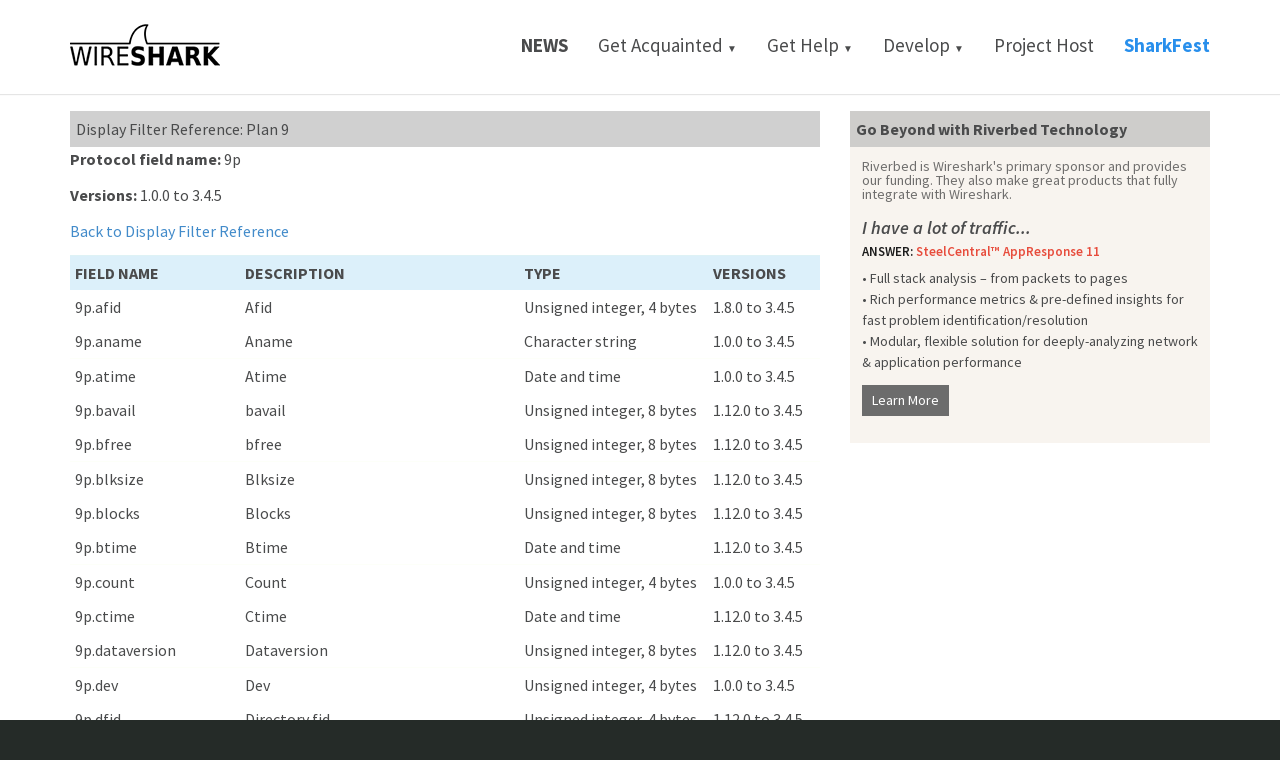

--- FILE ---
content_type: text/html
request_url: https://wireshark.marwan.ma/docs/dfref/9/9p.html
body_size: 26386
content:
<!DOCTYPE html>
<html>
<head>

  <meta charset="utf-8">
  <title>Wireshark &#183; Display Filter Reference: Plan 9</title>

  <link rel="dns-prefetch" href="//fonts.googleapis.com">
  <link rel="dns-prefetch" href="//ajax.googleapis.com">
  <link rel="dns-prefetch" href="//fonts.gstatic.com">
  <link rel="dns-prefetch" href="//ssl.google-analytics.com">
  <link rel="dns-prefetch" href="//jsi-cdn.steelcentral.net">

  <link rel="shortcut icon" href="/assets/images/favicon.ico" type="image/x-icon">
  <meta name="viewport" content="width=device-width, initial-scale=1.0">

<script>
  if (!RVBD_EUE) {
    var RVBD_EUE = {
      startJS: Number(new Date()),
      clientId: '5d50839e-7767-4536-b15c-50d564b62401', appId: 1,
      collector: 'beta-eue-1.steelcentral.net',
      collectorHttpPort: 80, collectorHttpsPort: 443,
      sv: '0401'
    };
    (function () {
      var w = window, l = w.addEventListener, m = w.attachEvent,
        d = document, s = 'script', t = 'load', o = RVBD_EUE,
        z = '-1ec0805dd88c137a7d9b221342ef4c8b.',
        r = (('https:' === d.location.protocol) ? 'https' : 'http') +
          '://jsi-cdn.steelcentral.net/riverbed_appinternals.d.' +
          (o.ajax ? 'ajax.js' : 'js'), p = ('onpagehide' in w), e = p ? 'pageshow' : t,
        j = d.createElement(s), x = d.getElementsByTagName(s)[0],
        h = function (y) { o.ldJS = o.ldJS || new Date(); o.per = y ? y.persisted : null; },
        i = function () { o.ld = 1; }; o.cookie = d.cookie; d.cookie =
          '_op_aixPageId=0; path=/; expires=' + (new Date(0)).toGMTString();
      o.cookieAfterDelete = d.cookie; j.async = 1; j.src = r;
      if (l) { l(e, h, false); if (p) { l(t, i, false); } } else if (m) { m('on' + e, h); if (p) { m('on' + t, i); } }
      if (o.sync) { d.write('<' + s + ' src=\'' + r + '\'></' + s + '>'); }
      else { x.parentNode.insertBefore(j, x); }
    })();
  }
</script>

  <meta content=yes name=apple-mobile-web-app-capable>
  <link rel=stylesheet href="/assets/theme-2015/css/demo/switcher.min.css" media=screen>
  <link href='//fonts.googleapis.com/css?family=Source+Sans+Pro:200,300,400,600,700,900,300italic,400italic,600italic' rel=stylesheet type='text/css'>
  
  <link href='//maxcdn.bootstrapcdn.com/font-awesome/4.7.0/css/font-awesome.min.css' rel=stylesheet type='text/css'>

  <link rel=stylesheet href="/assets/theme-2015/css/bootstrap.min.css">
  <link rel=stylesheet href="/assets/theme-2015/css/theme.min.css" media=screen>
  <link rel=stylesheet href="/assets/theme-2015/css/color-defaults.min.css" media=screen>
  <link rel=stylesheet href="/assets/theme-2015/css/swatch-white.min.css" media=screen>
  <link rel=stylesheet href="/assets/theme-2015/css/custom.css" media=screen>
  <link rel=stylesheet href="/assets/theme-2015/css/swatch-blue.min.css" media=screen>
  <link rel=stylesheet href="/assets/theme-2015/css/swatch-gray.min.css" media=screen>
  <link rel=stylesheet href="/assets/theme-2015/css/swatch-black.min.css" media=screen>
  <link rel=stylesheet href="/assets/theme-2015/css/swatch-white-black.min.css" media=screen>
  <link rel=stylesheet href="/assets/theme-2015/css/swatch-white-green.min.css" media=screen>
  <link rel=stylesheet href="/assets/theme-2015/css/swatch-white-red.min.css" media=screen>
  <link rel=stylesheet href="/assets/theme-2015/css/fonts.min.css" media=screen>
  <style>body{background-color:#252b28}</style>

  <script src="//ajax.googleapis.com/ajax/libs/jquery/3.3.1/jquery.min.js"></script>
  <script src="/assets/theme-2015/js/tab-fixes.js"></script>


</head>

<body class="normal-header">

        <div id="masthead" class="navbar navbar-static-top swatch-white navbar-sticky" role="banner">
            <div class="container">
                <div class="navbar-header" id="wsLogo">
                    <button type="button" class="navbar-toggle collapsed" data-toggle="collapse" data-target=".main-navbar">
                        <span class="icon-bar"></span>
                        <span class="icon-bar"></span>
                        <span class="icon-bar"></span>
                    </button>
                    <a href="/" class="navbar-brand">
                        <img src="/assets/theme-2015/images/wireshark_logo.png"
                             srcset="/assets/theme-2015/images/wireshark_logo@2x.png 2x"
                             alt="">
                    </a>
                </div>
                <nav class="collapse navbar-collapse main-navbar" role="navigation">
                    <ul class="nav navbar-nav navbar-right">
                        <li class="dropdown">
                            <a style="text-transform: uppercase; font-weight: 700" href="/news/">News</a>
                        </li>
                        <li class="dropdown">
                            <a href="#" class="dropdown-toggle" data-toggle="dropdown">Get Acquainted <span style="font-size: 10px;">&#x25BC;</span></a>
                            <ul class="dropdown-menu">
                                <li><a href="/index.html#aboutWS">About</a></li>
                                
                                <li><a href="/index.html#download">Download</a></li>
                                
                                <li><a href="https://blog.wireshark.org/">Blog</a></li>
                            </ul>
                        </li>
                        <li class="dropdown">
                            <a href="#" class="dropdown-toggle" data-toggle="dropdown">Get Help <span style="font-size: 10px;">&#x25BC;</span></a>
                            <ul class="dropdown-menu">
                                <li><a href="https://ask.wireshark.org/">Ask a Question</a>
                                </li>
                                <li><a href="/faq.html">FAQs</a>
                                </li>
                                <li><a href="/docs/">Documentation</a>
                                </li>
                                <li><a href="/lists/">Mailing Lists</a>
                                </li>
                                <li><a href="/tools/">Online Tools</a>
                                </li>
                                <li><a href="https://gitlab.com/wireshark/wireshark/-/wikis">Wiki</a>
                                </li>
                                <li><a href="https://gitlab.com/wireshark/wireshark/-/issues">Issue Tracker</a>
                                </li>
                            </ul>
                        </li>
                        <li class="dropdown">
                            <a href="#" class="dropdown-toggle" data-toggle="dropdown">Develop <span style="font-size: 10px;"> &#x25BC;</span></a>
                            <ul class="dropdown-menu">
                                <li><a href="/develop.html">Get Involved</a>
                                </li>
                                <li><a href="https://www.wireshark.org/docs/wsdg_html_chunked/">Developer's Guide</a>
                                </li>
                                <li><a href="https://gitlab.com/wireshark/wireshark/-/tree/master">Browse the Code</a>
                                </li>
                                <li><a href="https://www.wireshark.org/download/automated">Latest Builds</a>
                                </li>
                            </ul>
                        </li>
                        <li class="dropdown">

                            <a href="http://www.riverbed.com/">Project Host</a>
                        </li>
                        
                        <li class="dropdown">
                            <a style="color: #288FEC; font-weight: 700" href="/about-sharkfest.html">SharkFest</a>
                        </li>
                    </ul>
                </nav>
            </div>
        </div>

  <div id="content">
      

<section id="filter_page_background" class="section swatch-white">
<div class="container">

<div class="row">
  <div class="col col-md-8">
    <div class="ws-well">
      <div class="ws-well-heading">Display Filter Reference: Plan 9</div>
      

<p>
<strong>Protocol field name:</strong> 9p
</p>
<p>
<strong>Versions:</strong> 1.0.0 to 3.4.5
</p>

<p>
<a href="../">Back to Display Filter Reference</a>
</p>

<table class="table table-condensed table-greenbar">
<tr>
  <th>Field name</th>
  <th>Description</th>
  <th>Type</th>
  <th>Versions</th>
</tr>
<tr>
  <td>9p.afid</td>
  <td>Afid</td>
  <td>Unsigned integer, 4 bytes</td>
  <td>1.8.0 to 3.4.5</td>
</tr>
<tr>
  <td>9p.aname</td>
  <td>Aname</td>
  <td>Character string</td>
  <td>1.0.0 to 3.4.5</td>
</tr>
<tr>
  <td>9p.atime</td>
  <td>Atime</td>
  <td>Date and time</td>
  <td>1.0.0 to 3.4.5</td>
</tr>
<tr>
  <td>9p.bavail</td>
  <td>bavail</td>
  <td>Unsigned integer, 8 bytes</td>
  <td>1.12.0 to 3.4.5</td>
</tr>
<tr>
  <td>9p.bfree</td>
  <td>bfree</td>
  <td>Unsigned integer, 8 bytes</td>
  <td>1.12.0 to 3.4.5</td>
</tr>
<tr>
  <td>9p.blksize</td>
  <td>Blksize</td>
  <td>Unsigned integer, 8 bytes</td>
  <td>1.12.0 to 3.4.5</td>
</tr>
<tr>
  <td>9p.blocks</td>
  <td>Blocks</td>
  <td>Unsigned integer, 8 bytes</td>
  <td>1.12.0 to 3.4.5</td>
</tr>
<tr>
  <td>9p.btime</td>
  <td>Btime</td>
  <td>Date and time</td>
  <td>1.12.0 to 3.4.5</td>
</tr>
<tr>
  <td>9p.count</td>
  <td>Count</td>
  <td>Unsigned integer, 4 bytes</td>
  <td>1.0.0 to 3.4.5</td>
</tr>
<tr>
  <td>9p.ctime</td>
  <td>Ctime</td>
  <td>Date and time</td>
  <td>1.12.0 to 3.4.5</td>
</tr>
<tr>
  <td>9p.dataversion</td>
  <td>Dataversion</td>
  <td>Unsigned integer, 8 bytes</td>
  <td>1.12.0 to 3.4.5</td>
</tr>
<tr>
  <td>9p.dev</td>
  <td>Dev</td>
  <td>Unsigned integer, 4 bytes</td>
  <td>1.0.0 to 3.4.5</td>
</tr>
<tr>
  <td>9p.dfid</td>
  <td>Directory fid</td>
  <td>Unsigned integer, 4 bytes</td>
  <td>1.12.0 to 3.4.5</td>
</tr>
<tr>
  <td>9p.dm.append</td>
  <td>Append only</td>
  <td>Boolean</td>
  <td>1.10.0 to 3.4.5</td>
</tr>
<tr>
  <td>9p.dm.auth_file</td>
  <td>Authentication file</td>
  <td>Boolean</td>
  <td>1.10.0 to 3.4.5</td>
</tr>
<tr>
  <td>9p.dm.dir</td>
  <td>Directory</td>
  <td>Boolean</td>
  <td>1.10.0 to 3.4.5</td>
</tr>
<tr>
  <td>9p.dm.exclusive</td>
  <td>Exclusive use</td>
  <td>Boolean</td>
  <td>1.10.0 to 3.4.5</td>
</tr>
<tr>
  <td>9p.dm.exec_group</td>
  <td>Execute permission for group</td>
  <td>Boolean</td>
  <td>1.10.0 to 3.4.5</td>
</tr>
<tr>
  <td>9p.dm.exec_others</td>
  <td>Execute permission for others</td>
  <td>Boolean</td>
  <td>1.10.0 to 3.4.5</td>
</tr>
<tr>
  <td>9p.dm.exec_owner</td>
  <td>Execute permission for owner</td>
  <td>Boolean</td>
  <td>1.10.0 to 3.4.5</td>
</tr>
<tr>
  <td>9p.dm.mount</td>
  <td>Mounted channel</td>
  <td>Boolean</td>
  <td>1.10.0 to 3.4.5</td>
</tr>
<tr>
  <td>9p.dm.read_group</td>
  <td>Read permission for group</td>
  <td>Boolean</td>
  <td>1.10.0 to 3.4.5</td>
</tr>
<tr>
  <td>9p.dm.read_others</td>
  <td>Read permission for others</td>
  <td>Boolean</td>
  <td>1.10.0 to 3.4.5</td>
</tr>
<tr>
  <td>9p.dm.read_owner</td>
  <td>Read permission for owner</td>
  <td>Boolean</td>
  <td>1.10.0 to 3.4.5</td>
</tr>
<tr>
  <td>9p.dm.temp_file</td>
  <td>Temporary file (not backed up)</td>
  <td>Boolean</td>
  <td>1.10.0 to 3.4.5</td>
</tr>
<tr>
  <td>9p.dm.write_group</td>
  <td>Write permission for group</td>
  <td>Boolean</td>
  <td>1.10.0 to 3.4.5</td>
</tr>
<tr>
  <td>9p.dm.write_others</td>
  <td>Write permission for others</td>
  <td>Boolean</td>
  <td>1.10.0 to 3.4.5</td>
</tr>
<tr>
  <td>9p.dm.write_owner</td>
  <td>Write permission for owner</td>
  <td>Boolean</td>
  <td>1.10.0 to 3.4.5</td>
</tr>
<tr>
  <td>9p.ename</td>
  <td>Ename</td>
  <td>Character string</td>
  <td>1.0.0 to 3.4.5</td>
</tr>
<tr>
  <td>9p.enum</td>
  <td>Enum</td>
  <td>Unsigned integer, 4 bytes</td>
  <td>1.12.0 to 3.4.5</td>
</tr>
<tr>
  <td>9p.extension</td>
  <td>Extension string</td>
  <td>Character string</td>
  <td>2.0.0 to 3.4.5</td>
</tr>
<tr>
  <td>9p.ffree</td>
  <td>ffree</td>
  <td>Unsigned integer, 8 bytes</td>
  <td>1.12.0 to 3.4.5</td>
</tr>
<tr>
  <td>9p.fid</td>
  <td>Fid</td>
  <td>Unsigned integer, 4 bytes</td>
  <td>1.0.0 to 3.4.5</td>
</tr>
<tr>
  <td>9p.filename</td>
  <td>File name</td>
  <td>Character string</td>
  <td>1.0.0 to 3.4.5</td>
</tr>
<tr>
  <td>9p.files</td>
  <td>files</td>
  <td>Unsigned integer, 8 bytes</td>
  <td>1.12.0 to 3.4.5</td>
</tr>
<tr>
  <td>9p.first_250</td>
  <td>Only first 250 items shown</td>
  <td>Label</td>
  <td>2.0.0 to 3.4.5</td>
</tr>
<tr>
  <td>9p.fsid</td>
  <td>fsid</td>
  <td>Unsigned integer, 8 bytes</td>
  <td>1.12.0 to 3.4.5</td>
</tr>
<tr>
  <td>9p.fstype</td>
  <td>fstype</td>
  <td>Unsigned integer, 4 bytes</td>
  <td>1.12.0 to 3.4.5</td>
</tr>
<tr>
  <td>9p.gen</td>
  <td>Gen</td>
  <td>Unsigned integer, 8 bytes</td>
  <td>1.12.0 to 3.4.5</td>
</tr>
<tr>
  <td>9p.getattr.atime</td>
  <td>Atime</td>
  <td>Boolean</td>
  <td>1.12.0 to 3.4.5</td>
</tr>
<tr>
  <td>9p.getattr.blocks</td>
  <td>Blocks</td>
  <td>Boolean</td>
  <td>1.12.0 to 3.4.5</td>
</tr>
<tr>
  <td>9p.getattr.btime</td>
  <td>Btime</td>
  <td>Boolean</td>
  <td>1.12.0 to 3.4.5</td>
</tr>
<tr>
  <td>9p.getattr.ctime</td>
  <td>Ctime</td>
  <td>Boolean</td>
  <td>1.12.0 to 3.4.5</td>
</tr>
<tr>
  <td>9p.getattr.dataversion</td>
  <td>Data version</td>
  <td>Boolean</td>
  <td>1.12.0 to 3.4.5</td>
</tr>
<tr>
  <td>9p.getattr.flags</td>
  <td>getattr_flags</td>
  <td>Unsigned integer, 8 bytes</td>
  <td>1.12.0 to 3.4.5</td>
</tr>
<tr>
  <td>9p.getattr.gen</td>
  <td>Gen</td>
  <td>Boolean</td>
  <td>1.12.0 to 3.4.5</td>
</tr>
<tr>
  <td>9p.getattr.gid</td>
  <td>GID</td>
  <td>Boolean</td>
  <td>1.12.0 to 3.4.5</td>
</tr>
<tr>
  <td>9p.getattr.inode</td>
  <td>Inode</td>
  <td>Boolean</td>
  <td>1.12.0 to 3.4.5</td>
</tr>
<tr>
  <td>9p.getattr.mode</td>
  <td>Mode</td>
  <td>Boolean</td>
  <td>1.12.0 to 3.4.5</td>
</tr>
<tr>
  <td>9p.getattr.mtime</td>
  <td>Mtime</td>
  <td>Boolean</td>
  <td>1.12.0 to 3.4.5</td>
</tr>
<tr>
  <td>9p.getattr.nlink</td>
  <td>Nlink</td>
  <td>Boolean</td>
  <td>1.12.0 to 3.4.5</td>
</tr>
<tr>
  <td>9p.getattr.rdev</td>
  <td>Rdev</td>
  <td>Boolean</td>
  <td>1.12.0 to 3.4.5</td>
</tr>
<tr>
  <td>9p.getattr.size</td>
  <td>Size</td>
  <td>Boolean</td>
  <td>1.12.0 to 3.4.5</td>
</tr>
<tr>
  <td>9p.getattr.uid</td>
  <td>UID</td>
  <td>Boolean</td>
  <td>1.12.0 to 3.4.5</td>
</tr>
<tr>
  <td>9p.gid</td>
  <td>Gid</td>
  <td>Unsigned integer, 4 bytes</td>
  <td>1.0.0 to 3.4.5</td>
</tr>
<tr>
  <td>9p.group</td>
  <td>Group</td>
  <td>Character string</td>
  <td>1.12.0 to 3.4.5</td>
</tr>
<tr>
  <td>9p.iounit</td>
  <td>I/O Unit</td>
  <td>Unsigned integer, 4 bytes</td>
  <td>1.0.0 to 3.4.5</td>
</tr>
<tr>
  <td>9p.lcreate.flags</td>
  <td>lflags</td>
  <td>Unsigned integer, 4 bytes</td>
  <td>1.12.0 to 3.4.5</td>
</tr>
<tr>
  <td>9p.length</td>
  <td>Length</td>
  <td>Unsigned integer, 8 bytes</td>
  <td>1.0.0 to 3.4.5</td>
</tr>
<tr>
  <td>9p.lflags.append</td>
  <td>Append</td>
  <td>Boolean</td>
  <td>1.12.0 to 3.4.5</td>
</tr>
<tr>
  <td>9p.lflags.cloexec</td>
  <td>cloexec</td>
  <td>Boolean</td>
  <td>1.12.0 to 3.4.5</td>
</tr>
<tr>
  <td>9p.lflags.create</td>
  <td>Create</td>
  <td>Boolean</td>
  <td>1.12.0 to 3.4.5</td>
</tr>
<tr>
  <td>9p.lflags.direct</td>
  <td>Direct</td>
  <td>Boolean</td>
  <td>1.12.0 to 3.4.5</td>
</tr>
<tr>
  <td>9p.lflags.directory</td>
  <td>Directory</td>
  <td>Boolean</td>
  <td>1.12.0 to 3.4.5</td>
</tr>
<tr>
  <td>9p.lflags.dsync</td>
  <td>dsync</td>
  <td>Boolean</td>
  <td>1.12.0 to 3.4.5</td>
</tr>
<tr>
  <td>9p.lflags.excl</td>
  <td>Exclusive</td>
  <td>Boolean</td>
  <td>1.12.0 to 3.4.5</td>
</tr>
<tr>
  <td>9p.lflags.fasync</td>
  <td>fasync</td>
  <td>Boolean</td>
  <td>1.12.0 to 3.4.5</td>
</tr>
<tr>
  <td>9p.lflags.largefile</td>
  <td>Large File</td>
  <td>Boolean</td>
  <td>1.12.0 to 3.4.5</td>
</tr>
<tr>
  <td>9p.lflags.noatime</td>
  <td>No atime</td>
  <td>Boolean</td>
  <td>1.12.0 to 3.4.5</td>
</tr>
<tr>
  <td>9p.lflags.noctty</td>
  <td>noctty</td>
  <td>Boolean</td>
  <td>1.12.0 to 3.4.5</td>
</tr>
<tr>
  <td>9p.lflags.nofollow</td>
  <td>No follow</td>
  <td>Boolean</td>
  <td>1.12.0 to 3.4.5</td>
</tr>
<tr>
  <td>9p.lflags.nonblock</td>
  <td>Nonblock</td>
  <td>Boolean</td>
  <td>1.12.0 to 3.4.5</td>
</tr>
<tr>
  <td>9p.lflags.rdonly</td>
  <td>Read only</td>
  <td>Boolean</td>
  <td>1.12.0 to 3.4.5</td>
</tr>
<tr>
  <td>9p.lflags.rdwr</td>
  <td>Read Write</td>
  <td>Boolean</td>
  <td>1.12.0 to 3.4.5</td>
</tr>
<tr>
  <td>9p.lflags.sync</td>
  <td>Sync</td>
  <td>Boolean</td>
  <td>1.12.0 to 3.4.5</td>
</tr>
<tr>
  <td>9p.lflags.trunc</td>
  <td>Truncate</td>
  <td>Boolean</td>
  <td>1.12.0 to 3.4.5</td>
</tr>
<tr>
  <td>9p.lflags.wronly</td>
  <td>Write only</td>
  <td>Boolean</td>
  <td>1.12.0 to 3.4.5</td>
</tr>
<tr>
  <td>9p.lock.flag</td>
  <td>lock_flag</td>
  <td>Unsigned integer, 4 bytes</td>
  <td>1.12.0 to 3.4.5</td>
</tr>
<tr>
  <td>9p.lock.length</td>
  <td>lock_length</td>
  <td>Unsigned integer, 8 bytes</td>
  <td>1.12.0 to 3.4.5</td>
</tr>
<tr>
  <td>9p.lock.procid</td>
  <td>lock_procid</td>
  <td>Unsigned integer, 4 bytes</td>
  <td>1.12.0 to 3.4.5</td>
</tr>
<tr>
  <td>9p.lock.start</td>
  <td>lock_start</td>
  <td>Unsigned integer, 8 bytes</td>
  <td>1.12.0 to 3.4.5</td>
</tr>
<tr>
  <td>9p.lock.status</td>
  <td>lock_status</td>
  <td>Unsigned integer, 1 byte</td>
  <td>1.12.0 to 3.4.5</td>
</tr>
<tr>
  <td>9p.lock.type</td>
  <td>lock_type</td>
  <td>Unsigned integer, 4 bytes</td>
  <td>1.12.0 to 3.4.5</td>
</tr>
<tr>
  <td>9p.maxsize</td>
  <td>Max msg size</td>
  <td>Unsigned integer, 4 bytes</td>
  <td>1.0.0 to 3.4.5</td>
</tr>
<tr>
  <td>9p.message_data</td>
  <td>Message data</td>
  <td>Sequence of bytes</td>
  <td>2.0.0 to 3.4.5</td>
</tr>
<tr>
  <td>9p.mknod.major</td>
  <td>mknod_major</td>
  <td>Unsigned integer, 4 bytes</td>
  <td>1.12.0 to 3.4.5</td>
</tr>
<tr>
  <td>9p.mknod.minor</td>
  <td>mknod_minor</td>
  <td>Unsigned integer, 4 bytes</td>
  <td>1.12.0 to 3.4.5</td>
</tr>
<tr>
  <td>9p.mode</td>
  <td>Mode</td>
  <td>Unsigned integer, 1 byte</td>
  <td>1.0.0 to 3.4.5</td>
</tr>
<tr>
  <td>9p.mode.orclose</td>
  <td>Remove on close</td>
  <td>Boolean</td>
  <td>1.0.0 to 3.4.5</td>
</tr>
<tr>
  <td>9p.mode.rwx</td>
  <td>Open/Create Mode</td>
  <td>Unsigned integer, 1 byte</td>
  <td>1.0.0 to 3.4.5</td>
</tr>
<tr>
  <td>9p.mode.trunc</td>
  <td>Trunc</td>
  <td>Boolean</td>
  <td>1.0.0 to 3.4.5</td>
</tr>
<tr>
  <td>9p.msglen</td>
  <td>Msg length</td>
  <td>Unsigned integer, 4 bytes</td>
  <td>1.0.0 to 3.4.5</td>
</tr>
<tr>
  <td>9p.msgtype</td>
  <td>Msg Type</td>
  <td>Unsigned integer, 1 byte</td>
  <td>1.0.0 to 3.4.5</td>
</tr>
<tr>
  <td>9p.msgtype.unknown</td>
  <td>This message type should not happen</td>
  <td>Label</td>
  <td>2.0.0 to 3.4.5</td>
</tr>
<tr>
  <td>9p.mtime</td>
  <td>Mtime</td>
  <td>Date and time</td>
  <td>1.0.0 to 3.4.5</td>
</tr>
<tr>
  <td>9p.muid</td>
  <td>Muid</td>
  <td>Character string</td>
  <td>1.0.0 to 3.4.5</td>
</tr>
<tr>
  <td>9p.name</td>
  <td>Name</td>
  <td>Character string</td>
  <td>1.0.0 to 1.12.13</td>
</tr>
<tr>
  <td>9p.namelen</td>
  <td>namelen</td>
  <td>Unsigned integer, 4 bytes</td>
  <td>1.12.0 to 3.4.5</td>
</tr>
<tr>
  <td>9p.newfid</td>
  <td>New fid</td>
  <td>Unsigned integer, 4 bytes</td>
  <td>1.0.0 to 3.4.5</td>
</tr>
<tr>
  <td>9p.nlink</td>
  <td>nlink</td>
  <td>Unsigned integer, 8 bytes</td>
  <td>1.12.0 to 3.4.5</td>
</tr>
<tr>
  <td>9p.nqid</td>
  <td>Nr Qids</td>
  <td>Unsigned integer, 2 bytes</td>
  <td>1.0.0 to 3.4.5</td>
</tr>
<tr>
  <td>9p.nwalk</td>
  <td>Nr Walks</td>
  <td>Unsigned integer, 4 bytes</td>
  <td>1.0.0 to 3.4.5</td>
</tr>
<tr>
  <td>9p.offset</td>
  <td>Offset</td>
  <td>Unsigned integer, 8 bytes</td>
  <td>1.0.0 to 3.4.5</td>
</tr>
<tr>
  <td>9p.oldtag</td>
  <td>Old tag</td>
  <td>Unsigned integer, 2 bytes</td>
  <td>1.0.0 to 3.4.5</td>
</tr>
<tr>
  <td>9p.paramsz</td>
  <td>Param length</td>
  <td>Unsigned integer, 2 bytes</td>
  <td>1.0.0 to 3.4.5</td>
</tr>
<tr>
  <td>9p.perm</td>
  <td>Permissions</td>
  <td>Unsigned integer, 4 bytes</td>
  <td>1.0.0 to 3.4.5</td>
</tr>
<tr>
  <td>9p.qidpath</td>
  <td>Qid path</td>
  <td>Unsigned integer, 8 bytes</td>
  <td>1.0.0 to 3.4.5</td>
</tr>
<tr>
  <td>9p.qidtype</td>
  <td>Qid type</td>
  <td>Unsigned integer, 1 byte</td>
  <td>1.0.0 to 3.4.5</td>
</tr>
<tr>
  <td>9p.qidtype.append</td>
  <td>Append only</td>
  <td>Boolean</td>
  <td>1.10.0 to 3.4.5</td>
</tr>
<tr>
  <td>9p.qidtype.auth_file</td>
  <td>Authentication file</td>
  <td>Boolean</td>
  <td>1.10.0 to 3.4.5</td>
</tr>
<tr>
  <td>9p.qidtype.dir</td>
  <td>Directory</td>
  <td>Boolean</td>
  <td>1.10.0 to 3.4.5</td>
</tr>
<tr>
  <td>9p.qidtype.exclusive</td>
  <td>Exclusive use</td>
  <td>Boolean</td>
  <td>1.10.0 to 3.4.5</td>
</tr>
<tr>
  <td>9p.qidtype.mount</td>
  <td>Mounted channel</td>
  <td>Boolean</td>
  <td>1.10.0 to 3.4.5</td>
</tr>
<tr>
  <td>9p.qidtype.temp_file</td>
  <td>Temporary file (not backed up)</td>
  <td>Boolean</td>
  <td>1.10.0 to 3.4.5</td>
</tr>
<tr>
  <td>9p.qidvers</td>
  <td>Qid version</td>
  <td>Unsigned integer, 4 bytes</td>
  <td>1.0.0 to 3.4.5</td>
</tr>
<tr>
  <td>9p.rdev</td>
  <td>rdev</td>
  <td>Unsigned integer, 8 bytes</td>
  <td>1.12.0 to 3.4.5</td>
</tr>
<tr>
  <td>9p.sdlen</td>
  <td>Stat data length</td>
  <td>Unsigned integer, 2 bytes</td>
  <td>1.0.0 to 3.4.5</td>
</tr>
<tr>
  <td>9p.setattr.atime</td>
  <td>Atime</td>
  <td>Boolean</td>
  <td>1.12.0 to 3.4.5</td>
</tr>
<tr>
  <td>9p.setattr.atimeset</td>
  <td>Atime set</td>
  <td>Boolean</td>
  <td>1.12.0 to 3.4.5</td>
</tr>
<tr>
  <td>9p.setattr.ctime</td>
  <td>Ctime</td>
  <td>Boolean</td>
  <td>1.12.0 to 3.4.5</td>
</tr>
<tr>
  <td>9p.setattr.flags</td>
  <td>setattr_flags</td>
  <td>Unsigned integer, 4 bytes</td>
  <td>1.12.0 to 3.4.5</td>
</tr>
<tr>
  <td>9p.setattr.gid</td>
  <td>GID</td>
  <td>Boolean</td>
  <td>1.12.0 to 3.4.5</td>
</tr>
<tr>
  <td>9p.setattr.mode</td>
  <td>Mode</td>
  <td>Boolean</td>
  <td>1.12.0 to 3.4.5</td>
</tr>
<tr>
  <td>9p.setattr.mtime</td>
  <td>Mtime</td>
  <td>Boolean</td>
  <td>1.12.0 to 3.4.5</td>
</tr>
<tr>
  <td>9p.setattr.mtimeset</td>
  <td>Mtime set</td>
  <td>Boolean</td>
  <td>1.12.0 to 3.4.5</td>
</tr>
<tr>
  <td>9p.setattr.size</td>
  <td>Size</td>
  <td>Boolean</td>
  <td>1.12.0 to 3.4.5</td>
</tr>
<tr>
  <td>9p.setattr.uid</td>
  <td>UID</td>
  <td>Boolean</td>
  <td>1.12.0 to 3.4.5</td>
</tr>
<tr>
  <td>9p.size</td>
  <td>Size</td>
  <td>Unsigned integer, 8 bytes</td>
  <td>1.12.0 to 3.4.5</td>
</tr>
<tr>
  <td>9p.statmode</td>
  <td>Mode</td>
  <td>Unsigned integer, 4 bytes</td>
  <td>1.0.0 to 3.4.5</td>
</tr>
<tr>
  <td>9p.stattype</td>
  <td>Type</td>
  <td>Unsigned integer, 2 bytes</td>
  <td>1.0.0 to 3.4.5</td>
</tr>
<tr>
  <td>9p.tag</td>
  <td>Tag</td>
  <td>Unsigned integer, 2 bytes</td>
  <td>1.0.0 to 3.4.5</td>
</tr>
<tr>
  <td>9p.uid</td>
  <td>Uid</td>
  <td>Unsigned integer, 4 bytes</td>
  <td>1.0.0 to 3.4.5</td>
</tr>
<tr>
  <td>9p.uname</td>
  <td>Uname</td>
  <td>Character string</td>
  <td>1.0.0 to 3.4.5</td>
</tr>
<tr>
  <td>9p.unlinkat.flags</td>
  <td>unlinkat flags</td>
  <td>Unsigned integer, 4 bytes</td>
  <td>2.0.0 to 3.4.5</td>
</tr>
<tr>
  <td>9p.user</td>
  <td>User</td>
  <td>Character string</td>
  <td>1.12.0 to 3.4.5</td>
</tr>
<tr>
  <td>9p.version</td>
  <td>Version</td>
  <td>Character string</td>
  <td>1.0.0 to 3.4.5</td>
</tr>
<tr>
  <td>9p.wname</td>
  <td>Wname</td>
  <td>Character string</td>
  <td>1.0.0 to 3.4.5</td>
</tr>
<tr>
  <td>9p.xattr.flag</td>
  <td>xattr_flag</td>
  <td>Unsigned integer, 4 bytes</td>
  <td>1.12.0 to 3.4.5</td>
</tr>


</table>

  </div>
  </div>

  <div class="col col-md-4">

    
<div class="ws-well" id="enhancement">
  <div class="ws-well-heading ws-well-heading-enhancement">Go Beyond with Riverbed Technology</div>
  <div class="ws-well-content">

    <p style="line-height: 13px;"><small>
    <a href="http://www.riverbed.com/products/steelcentral/network-performance-management/network-troubleshooting.html">Riverbed is Wireshark's primary
    sponsor and provides our funding.
    They also make great products that fully integrate with Wireshark.</a>
    </small></p>



    <div class="record">

      <div class="row" style="margin-top: 15px;">
      <div class="col-md-12">
      <div class=" element-no-top element-no-bottom" data-os-animation="none" data-os-animation-delay="0s">

              <h3><i>I have a lot of traffic...</i></h3>
              <h5>ANSWER: <span id="enhanceTXT2">SteelCentral&#8482; AppResponse 11</span></h5>

          <ul class="enhLi" style="padding: 0;list-style-type: none; margin-top: 4px;">
              <li>&#8226; Full stack analysis &#8211; from packets to pages</li>
              <li>&#8226; Rich performance metrics & pre-defined insights for fast problem identification/resolution</li>
              <li>&#8226; Modular, flexible solution for deeply-analyzing network & application performance</li>
          </ul>
          <a href="https://www.riverbed.com/products/steelcentral/steelcentral-appresponse-11.html" id="sponsorButton" class="btn btn-default btn-sm element-no-top element-no-bottom" data-os-animation="none" data-os-animation-delay="0s ">Learn More</a>
          </div>

          </div>


        </div>
</div>


  </div>
</div>


  </div>

</div>

    </div>
</section>


  </div>

<footer>
  <span id="tm-notice">
    Wireshark and the "fin" logo are registered trademarks of the Wireshark Foundation
  </span>
  <span class="pull-right">
    <a onclick="scrollToTop();return false;" href="#"><i class="icon-arrow-up"></i></a>
    <a href="#">Back to top</a>
  </span>
  <!-- powered by <a href="http://mynt.mirroredwhite.com/">mynt</a> and Bootstrap -->
</footer>




<!-- Google Analytics -->
<script type="text/javascript">
var _gaq = _gaq || [];
_gaq.push(['_setAccount', 'UA-605389-2']);
_gaq.push(['_trackPageview']);

$(window).on('load', function () {
  var ga_src = 'https://ssl.google-analytics.com/ga.js';
  $.ajax({ cache: true, dataType: "script", url: ga_src });
});
</script>
<!-- / Google Analytics -->



<script src="/assets/theme-2015/js/packages.min.js"></script>
<script src="/assets/theme-2015/js/theme.min.js"></script>
<script src="/assets/theme-2015/js/switcher.min.js"></script>

</body>
</html>


--- FILE ---
content_type: text/css
request_url: https://wireshark.marwan.ma/assets/theme-2015/css/demo/switcher.min.css
body_size: 2638
content:
#style-switcher{position:fixed;left:-4px;top:150px;z-index:9000;width:230px;padding-top:20px;padding-bottom:20px;-webkit-transform:translateX(-100%);-moz-transform:translateX(-100%);-o-transform:translateX(-100%);transform:translateX(-100%);-webkit-transition:all .2s;-moz-transition:all .2s;-o-transition:all .2s;transition:all .2s}#style-switcher.active{-webkit-transform:translateX(0%);-moz-transform:translateX(0%);-o-transform:translateX(0%);transform:translateX(0%)}.switcher-inner{background:rgba(79,79,79,.85);padding:30px 20px;color:#fff}#style-switcher.active .switcher-inner{box-shadow:2px 2px 2px rgba(0,0,0,.2)}#style-switcher h4{font-size:16px;margin-bottom:12px;padding-bottom:6px;position:relative}#style-switcher p{font-size:13px;line-height:20px;padding:4px;margin-bottom:0}#style-switcher h4:after{content:"";position:absolute;height:1px;width:30px;left:50%;margin-left:-15px;bottom:0;background-color:#fff}.theme-colors{margin:0 0 12px;list-style-type:none;padding:0;text-align:center}.theme-colors li{display:inline-block;cursor:pointer}.theme-colors a{display:inline-block;width:45px;height:45px;text-indent:-9000px;background-size:100%;background-color:transparent}.theme-colors .swatch-white{background-image:url(../../images/demo/blue-white.png)}.theme-colors .swatch-red{background-image:url(../../images/demo/red-white.png)}.theme-colors .swatch-green{background-image:url(../../images/demo/green-white.png)}.theme-colors .swatch-black{background-image:url(../../images/demo/black-white.png)}.btn-switcher{position:absolute;width:36px;right:36px;left:100%;top:50%;margin-top:-18px;background:rgba(79,79,79,.85);padding:20px;border-top-right-radius:50%!important;border-bottom-right-radius:50%!important;box-shadow:2px 2px 2px rgba(0,0,0,.2)!important}.btn-switcher:active,.btn-switcher:active:focus,.btn-switcher:focus{outline:0!important}.btn-switcher i{-webkit-transition:all 2s;-moz-transition:all 2s;-o-transition:all 2s;transition:all 2s;text-shadow:-1px -1px 0 rgba(0,0,0,.4)}.btn-switcher:hover i{-webkit-transform:rotate(180deg);-moz-transform:rotate(180deg);-o-transform:rotate(180deg);-ie-transform:rotate(180deg);transform:rotate(180deg);text-shadow:none}.theme-layout{margin:0 0 12px;list-style-type:none;padding:0;text-align:center}.theme-layout li{display:inline-block;cursor:pointer}.theme-layout a{display:inline-block;width:60px;height:60px;text-indent:-9000px;background-size:100%;background-color:transparent;margin:0 15px}.theme-layout .normal-layout{background-image:url(../../images/demo/layout-full.png)}.theme-layout .boxed-layout{background-image:url(../../images/demo/layout-boxed.png)}.switcher-svg{position:absolute;fill:#4F4F4F}.switcher-svg.top{top:0}.switcher-svg.bottom{bottom:0}

--- FILE ---
content_type: text/css
request_url: https://wireshark.marwan.ma/assets/theme-2015/css/color-defaults.min.css
body_size: 10674
content:
.btn span{background:rgba(255,255,255,.2)}.btn i{color:#fff!important}.btn-default{background:#6c6c6c!important;color:#fff!important}.btn-default:hover{background:#404040!important}.btn-warning{background:#f18d38!important;color:#fff!important}.btn-warning:hover{background:#e57211!important}.btn-danger{background:#e74c3c!important;color:#fff!important}.btn-danger:hover{background:#d62c1a!important}.btn-success{background:#427e77!important;color:#fff!important}.btn-success:hover{background:#305d57!important}.btn-info{background:#5d89ac!important;color:#fff!important}.btn-info:hover{background:#486f8e!important}.panel-default .panel-heading{background:#6c6c6c!important}.panel-default .panel-heading a,.panel-default .panel-heading a:hover,.panel-default .panel-title{color:#fff!important}.panel-warning .panel-heading{background:#f18d38!important}.panel-warning .panel-heading a,.panel-warning .panel-heading a:hover,.panel-warning .panel-title{color:#fff!important}.panel-danger .panel-heading{background:#e74c3c!important}.panel-danger .panel-heading a,.panel-danger .panel-heading a:hover,.panel-danger .panel-title{color:#fff!important}.panel-success .panel-heading{background:#427e77!important}.panel-success .panel-heading a,.panel-success .panel-heading a:hover,.panel-success .panel-title{color:#fff!important}.panel-info .panel-heading{background:#5d89ac!important}.panel-info .panel-heading a,.panel-info .panel-heading a:hover,.panel-info .panel-title{color:#fff!important}.alert-warning{background:#f18d38;color:#fff!important}.alert-warning a{color:#fff!important;text-decoration:underline}.alert-warning .btn,.alert-warning .button{background:#fff!important;color:#f18d38!important;text-decoration:none}.alert-danger{background:#e74c3c;color:#fff!important}.alert-danger a{color:#fff!important;text-decoration:underline}.alert-danger .btn,.alert-danger .button{background:#fff!important;color:#e74c3c!important;text-decoration:none}.alert-success{background:#427e77;color:#fff!important}.alert-success a{color:#fff!important;text-decoration:underline}.alert-success .btn,.alert-success .button{background:#fff!important;color:#427e77!important;text-decoration:none}.alert-info{background:#5d89ac;color:#fff!important}.alert-info a{color:#fff!important;text-decoration:underline}.alert-info .btn,.alert-info .button{background:#fff!important;color:#5d89ac!important;text-decoration:none}.progress-bar-default{box-shadow:none;background:#6c6c6c}.progress-bar-default span{color:#fff}.progress-bar-default.progress-striped .progress-bar,.progress-striped .progress-bar-default{background-color:#6c6c6c;background-image:-webkit-gradient(linear,0 100%,100% 0,color-stop(0.25,rgba(255,255,255,.15)),color-stop(0.25,transparent),color-stop(0.5,transparent),color-stop(0.5,rgba(255,255,255,.15)),color-stop(0.75,rgba(255,255,255,.15)),color-stop(0.75,transparent),to(transparent));background-image:-webkit-linear-gradient(45deg,rgba(255,255,255,.15) 25%,transparent 25%,transparent 50%,rgba(255,255,255,.15) 50%,rgba(255,255,255,.15) 75%,transparent 75%,transparent);background-image:-moz-linear-gradient(45deg,rgba(255,255,255,.15) 25%,transparent 25%,transparent 50%,rgba(255,255,255,.15) 50%,rgba(255,255,255,.15) 75%,transparent 75%,transparent);background-image:-o-linear-gradient(45deg,rgba(255,255,255,.15) 25%,transparent 25%,transparent 50%,rgba(255,255,255,.15) 50%,rgba(255,255,255,.15) 75%,transparent 75%,transparent);background-image:linear-gradient(45deg,rgba(255,255,255,.15) 25%,transparent 25%,transparent 50%,rgba(255,255,255,.15) 50%,rgba(255,255,255,.15) 75%,transparent 75%,transparent)}.progress-bar-warning{background:#f18d38;box-shadow:none}.progress-bar-warning span{color:#fff}.progress-bar-warning.progress-striped .progress-bar,.progress-striped .progress-bar-warning{background-color:#f18d38;background-image:-webkit-gradient(linear,0 100%,100% 0,color-stop(0.25,rgba(255,255,255,.15)),color-stop(0.25,transparent),color-stop(0.5,transparent),color-stop(0.5,rgba(255,255,255,.15)),color-stop(0.75,rgba(255,255,255,.15)),color-stop(0.75,transparent),to(transparent));background-image:-webkit-linear-gradient(45deg,rgba(255,255,255,.15) 25%,transparent 25%,transparent 50%,rgba(255,255,255,.15) 50%,rgba(255,255,255,.15) 75%,transparent 75%,transparent);background-image:-moz-linear-gradient(45deg,rgba(255,255,255,.15) 25%,transparent 25%,transparent 50%,rgba(255,255,255,.15) 50%,rgba(255,255,255,.15) 75%,transparent 75%,transparent);background-image:-o-linear-gradient(45deg,rgba(255,255,255,.15) 25%,transparent 25%,transparent 50%,rgba(255,255,255,.15) 50%,rgba(255,255,255,.15) 75%,transparent 75%,transparent);background-image:linear-gradient(45deg,rgba(255,255,255,.15) 25%,transparent 25%,transparent 50%,rgba(255,255,255,.15) 50%,rgba(255,255,255,.15) 75%,transparent 75%,transparent)}.progress-bar-danger{box-shadow:none;background:#e74c3c}.progress-bar-danger span{color:#fff}.progress-bar-danger.progress-striped .progress-bar,.progress-striped .progress-bar-danger{background-color:#e74c3c;background-image:-webkit-gradient(linear,0 100%,100% 0,color-stop(0.25,rgba(255,255,255,.15)),color-stop(0.25,transparent),color-stop(0.5,transparent),color-stop(0.5,rgba(255,255,255,.15)),color-stop(0.75,rgba(255,255,255,.15)),color-stop(0.75,transparent),to(transparent));background-image:-webkit-linear-gradient(45deg,rgba(255,255,255,.15) 25%,transparent 25%,transparent 50%,rgba(255,255,255,.15) 50%,rgba(255,255,255,.15) 75%,transparent 75%,transparent);background-image:-moz-linear-gradient(45deg,rgba(255,255,255,.15) 25%,transparent 25%,transparent 50%,rgba(255,255,255,.15) 50%,rgba(255,255,255,.15) 75%,transparent 75%,transparent);background-image:-o-linear-gradient(45deg,rgba(255,255,255,.15) 25%,transparent 25%,transparent 50%,rgba(255,255,255,.15) 50%,rgba(255,255,255,.15) 75%,transparent 75%,transparent);background-image:linear-gradient(45deg,rgba(255,255,255,.15) 25%,transparent 25%,transparent 50%,rgba(255,255,255,.15) 50%,rgba(255,255,255,.15) 75%,transparent 75%,transparent)}.progress-bar-success{box-shadow:none;background:#427e77}.progress-bar-success span{color:#fff}.progress-bar-success.progress-striped .progress-bar,.progress-striped .progress-bar-success{background-color:#427e77;background-image:-webkit-gradient(linear,0 100%,100% 0,color-stop(0.25,rgba(255,255,255,.15)),color-stop(0.25,transparent),color-stop(0.5,transparent),color-stop(0.5,rgba(255,255,255,.15)),color-stop(0.75,rgba(255,255,255,.15)),color-stop(0.75,transparent),to(transparent));background-image:-webkit-linear-gradient(45deg,rgba(255,255,255,.15) 25%,transparent 25%,transparent 50%,rgba(255,255,255,.15) 50%,rgba(255,255,255,.15) 75%,transparent 75%,transparent);background-image:-moz-linear-gradient(45deg,rgba(255,255,255,.15) 25%,transparent 25%,transparent 50%,rgba(255,255,255,.15) 50%,rgba(255,255,255,.15) 75%,transparent 75%,transparent);background-image:-o-linear-gradient(45deg,rgba(255,255,255,.15) 25%,transparent 25%,transparent 50%,rgba(255,255,255,.15) 50%,rgba(255,255,255,.15) 75%,transparent 75%,transparent);background-image:linear-gradient(45deg,rgba(255,255,255,.15) 25%,transparent 25%,transparent 50%,rgba(255,255,255,.15) 50%,rgba(255,255,255,.15) 75%,transparent 75%,transparent)}.progress-bar-info{box-shadow:none;background:#5d89ac}.progress-bar-info span{color:#fff}.progress-bar-info.progress-striped .progress-bar,.progress-striped .progress-bar-info{background-color:#5d89ac;background-image:-webkit-gradient(linear,0 100%,100% 0,color-stop(0.25,rgba(255,255,255,.15)),color-stop(0.25,transparent),color-stop(0.5,transparent),color-stop(0.5,rgba(255,255,255,.15)),color-stop(0.75,rgba(255,255,255,.15)),color-stop(0.75,transparent),to(transparent));background-image:-webkit-linear-gradient(45deg,rgba(255,255,255,.15) 25%,transparent 25%,transparent 50%,rgba(255,255,255,.15) 50%,rgba(255,255,255,.15) 75%,transparent 75%,transparent);background-image:-moz-linear-gradient(45deg,rgba(255,255,255,.15) 25%,transparent 25%,transparent 50%,rgba(255,255,255,.15) 50%,rgba(255,255,255,.15) 75%,transparent 75%,transparent);background-image:-o-linear-gradient(45deg,rgba(255,255,255,.15) 25%,transparent 25%,transparent 50%,rgba(255,255,255,.15) 50%,rgba(255,255,255,.15) 75%,transparent 75%,transparent);background-image:linear-gradient(45deg,rgba(255,255,255,.15) 25%,transparent 25%,transparent 50%,rgba(255,255,255,.15) 50%,rgba(255,255,255,.15) 75%,transparent 75%,transparent)}.figure-overlay{background-color:rgba(0,0,0,.5);color:#fff}.figure-overlay .figure-caption-description,.figure-overlay .figure-caption-title{color:#fff}.figure-overlay .figure-icon{border-color:rgba(255,255,255,.8)}.figure-overlay small{color:rgba(255,255,255,.8)!important}.figure-overlay svg{stroke:#fff!important}.figure-overlay .bordered:after{background:#fff!important}.figure-overlay .btn{background:#fff!important;color:rgba(0,0,0,.5)!important}.figure-overlay .btn:hover{background:rgba(255,255,255,.8)!important}.mfp-bg{background:rgba(255,255,255,.95)}.mfp-iframe-holder .mfp-close,.mfp-image-holder .mfp-close{background-color:rgba(0,0,0,.9)!important;color:#fff}.mfp-counter,.mfp-preloader{color:#000}button.mfp-arrow{background:rgba(0,0,0,.9)!important}.mfp-arrow:before{color:#fff}.go-top{background:#1c1c1c!important}.go-top i{color:#fff}.carousel-caption,.carousel-caption h3,.carousel-control{color:#fff!important;text-shadow:1px 1px 0 rgba(0,0,0,.2)}.carousel-indicators li{background:rgba(0,0,0,.2);border-color:transparent}.carousel-indicators li.active{background:#fff;border-color:#fff}.flex-direction-nav a{color:#fff!important;text-shadow:1px 1px 0 rgba(0,0,0,.2)}.flex-control-nav a{background:rgba(0,0,0,.2);box-shadow:0 0 0 3px rgba(0,0,0,.2)}.flex-control-nav a.flex-active{background:#fff}.flexslider figcaption{background:rgba(0,0,0,.2)}.flexslider figcaption h3,.flexslider figcaption p{color:#fff}.ls-fullwidth .ls-nav-next:after,.ls-fullwidth .ls-nav-prev:after{color:#fff!important;text-shadow:1px 1px 0 rgba(0,0,0,.2)}.gform_wrapper .gfield_contains_required.gfield_error,.gform_wrapper .gfield_error .gfield_label,.gform_wrapper .gfield_required.gfield_error{color:#a82315}.gform_wrapper .gfield_error input,.gform_wrapper .gfield_error select,.gform_wrapper .gfield_error textarea{border:1px solid rgba(214,44,26,.5);background:rgba(231,76,60,.5);color:#a82315}.gform_wrapper .gfield_error input:focus,.gform_wrapper .gfield_error select:focus,.gform_wrapper .gfield_error textarea:focus{box-shadow:0 3px 0 #e74c3c}.validation_error{background:#e74c3c;color:#fff}.validation_error hr{border-top-color:#e74c3c}.validation_error .alert-link{color:#e6e6e6}.panel-bbpress .bbp-template-notice,[role=alert]{color:#e74c3c}[role=alert].wpcf7-mail-sent-ok{color:#427e77}

--- FILE ---
content_type: text/css
request_url: https://wireshark.marwan.ma/assets/theme-2015/css/swatch-white.min.css
body_size: 47808
content:
.swatch-white,[class*=swatch-] .swatch-white{background:#fff;color:#4A4B4C}.swatch-white h1,.swatch-white h2,.swatch-white h3,.swatch-white h4,.swatch-white h5,.swatch-white h6,[class*=swatch-] .swatch-white h1,[class*=swatch-] .swatch-white h2,[class*=swatch-] .swatch-white h3,[class*=swatch-] .swatch-white h4,[class*=swatch-] .swatch-white h5,[class*=swatch-] .swatch-white h6{color:#1c1c1c}.swatch-white h1 small,.swatch-white h2 small,.swatch-white h3 small,.swatch-white h4 small,.swatch-white h5 small,.swatch-white h6 small,[class*=swatch-] .swatch-white h1 small,[class*=swatch-] .swatch-white h2 small,[class*=swatch-] .swatch-white h3 small,[class*=swatch-] .swatch-white h4 small,[class*=swatch-] .swatch-white h5 small,[class*=swatch-] .swatch-white h6 small{color:rgba(28,28,28,.8)}.swatch-white a,[class*=swatch-] .swatch-white a{color:#4A4B4C}.swatch-white a:hover,[class*=swatch-] .swatch-white a:hover{color:#4f9bc2}.swatch-white small,.swatch-white small a,[class*=swatch-] .swatch-white small,[class*=swatch-] .swatch-white small a{color:rgba(76,76,76,.8)}.swatch-white small a:hover,[class*=swatch-] .swatch-white small a:hover{color:#82c9ed}.swatch-white i,[class*=swatch-] .swatch-white i{color:#4A4B4C}.swatch-white blockquote:before,[class*=swatch-] .swatch-white blockquote:before{background-color:#82c9ed}.swatch-white blockquote footer,.swatch-white blockquote small,[class*=swatch-] .swatch-white blockquote footer,[class*=swatch-] .swatch-white blockquote small{color:#1c1c1c}.swatch-white ::selection,[class*=swatch-] .swatch-white ::selection{background:#82c9ed;color:#fff}.swatch-white ::-moz-selection,[class*=swatch-] .swatch-white ::-moz-selection{background:#82c9ed;color:#fff}.swatch-white hr,[class*=swatch-] .swatch-white hr{border-top-color:#e9e9e9}.swatch-white pre,[class*=swatch-] .swatch-white pre{background:#1c1c1c;color:#fff}.swatch-white .active,[class*=swatch-] .swatch-white .active{color:#4f9bc2}.swatch-white .btn-primary,.swatch-white button,.swatch-white input[type=submit],[class*=swatch-] .swatch-white .btn-primary,[class*=swatch-] .swatch-white button,[class*=swatch-] .swatch-white input[type=submit]{background-color:#82c9ed;color:#fff}.swatch-white .btn-primary:hover,.swatch-white button:hover,.swatch-white input[type=submit]:hover,[class*=swatch-] .swatch-white .btn-primary:hover,[class*=swatch-] .swatch-white button:hover,[class*=swatch-] .swatch-white input[type=submit]:hover{background-color:rgba(130,201,237,.9);color:#fff}.swatch-white .btn-primary.btn-icon-left span,.swatch-white .btn-primary.btn-icon-right span,.swatch-white button.btn-icon-left span,.swatch-white button.btn-icon-right span,.swatch-white input[type=submit].btn-icon-left span,.swatch-white input[type=submit].btn-icon-right span,[class*=swatch-] .swatch-white .btn-primary.btn-icon-left span,[class*=swatch-] .swatch-white .btn-primary.btn-icon-right span,[class*=swatch-] .swatch-white button.btn-icon-left span,[class*=swatch-] .swatch-white button.btn-icon-right span,[class*=swatch-] .swatch-white input[type=submit].btn-icon-left span,[class*=swatch-] .swatch-white input[type=submit].btn-icon-right span{background-color:rgba(255,255,255,.3)}.swatch-white .btn-primary i,[class*=swatch-] .swatch-white .btn-primary i{color:#fff!important}.swatch-white .btn-link,[class*=swatch-] .swatch-white .btn-link{background:0 0;color:#82c9ed;text-decoration:none;box-shadow:0 0 0 1px #82c9ed inset}.swatch-white .btn-link span,[class*=swatch-] .swatch-white .btn-link span{background:0 0}.swatch-white .btn-link i,[class*=swatch-] .swatch-white .btn-link i{color:#82c9ed!important}.swatch-white .btn-link:hover,[class*=swatch-] .swatch-white .btn-link:hover{text-decoration:none;background-color:#82c9ed;color:#fff;box-shadow:0 0 0 1px #82c9ed}.swatch-white .btn-link:hover i,[class*=swatch-] .swatch-white .btn-link:hover i{color:#fff!important}.swatch-white .open .dropdown-toggle.btn-primary,[class*=swatch-] .swatch-white .open .dropdown-toggle.btn-primary{background-color:#82c9ed;color:#fff}.swatch-white .btn-group .dropdown-menu,[class*=swatch-] .swatch-white .btn-group .dropdown-menu{background-color:#82c9ed}.swatch-white .btn-group .dropdown-menu>li>a,[class*=swatch-] .swatch-white .btn-group .dropdown-menu>li>a{color:#fff;box-shadow:0 -1px 0 #6cbfea}.swatch-white .btn-group .dropdown-menu>li:first-child>a,[class*=swatch-] .swatch-white .btn-group .dropdown-menu>li:first-child>a{box-shadow:none}.swatch-white .btn-group .dropdown-menu>li>a:hover,[class*=swatch-] .swatch-white .btn-group .dropdown-menu>li>a:hover{background:#a1d6f1}.swatch-white .label-primary,[class*=swatch-] .swatch-white .label-primary{background:#82c9ed;color:#fff}.swatch-white .label-primary a,[class*=swatch-] .swatch-white .label-primary a{color:#fff}.swatch-white .input-group-btn,.swatch-white .uneditable-input,.swatch-white input,.swatch-white select,.swatch-white textarea,[class*=swatch-] .swatch-white .input-group-btn,[class*=swatch-] .swatch-white .uneditable-input,[class*=swatch-] .swatch-white input,[class*=swatch-] .swatch-white select,[class*=swatch-] .swatch-white textarea{background:#e9e9e9;color:#4A4B4C}.swatch-white .input-group-btn:-moz-placeholder,.swatch-white .uneditable-input:-moz-placeholder,.swatch-white input:-moz-placeholder,.swatch-white select:-moz-placeholder,.swatch-white textarea:-moz-placeholder,[class*=swatch-] .swatch-white .input-group-btn:-moz-placeholder,[class*=swatch-] .swatch-white .uneditable-input:-moz-placeholder,[class*=swatch-] .swatch-white input:-moz-placeholder,[class*=swatch-] .swatch-white select:-moz-placeholder,[class*=swatch-] .swatch-white textarea:-moz-placeholder{color:#8c8c8c}.swatch-white .input-group-btn::-moz-placeholder,.swatch-white .uneditable-input::-moz-placeholder,.swatch-white input::-moz-placeholder,.swatch-white select::-moz-placeholder,.swatch-white textarea::-moz-placeholder,[class*=swatch-] .swatch-white .input-group-btn::-moz-placeholder,[class*=swatch-] .swatch-white .uneditable-input::-moz-placeholder,[class*=swatch-] .swatch-white input::-moz-placeholder,[class*=swatch-] .swatch-white select::-moz-placeholder,[class*=swatch-] .swatch-white textarea::-moz-placeholder{color:#8c8c8c}.swatch-white .input-group-btn:-ms-input-placeholder,.swatch-white .uneditable-input:-ms-input-placeholder,.swatch-white input:-ms-input-placeholder,.swatch-white select:-ms-input-placeholder,.swatch-white textarea:-ms-input-placeholder,[class*=swatch-] .swatch-white .input-group-btn:-ms-input-placeholder,[class*=swatch-] .swatch-white .uneditable-input:-ms-input-placeholder,[class*=swatch-] .swatch-white input:-ms-input-placeholder,[class*=swatch-] .swatch-white select:-ms-input-placeholder,[class*=swatch-] .swatch-white textarea:-ms-input-placeholder{color:#8c8c8c}.swatch-white .input-group-btn::-webkit-input-placeholder,.swatch-white .uneditable-input::-webkit-input-placeholder,.swatch-white input::-webkit-input-placeholder,.swatch-white select::-webkit-input-placeholder,.swatch-white textarea::-webkit-input-placeholder,[class*=swatch-] .swatch-white .input-group-btn::-webkit-input-placeholder,[class*=swatch-] .swatch-white .uneditable-input::-webkit-input-placeholder,[class*=swatch-] .swatch-white input::-webkit-input-placeholder,[class*=swatch-] .swatch-white select::-webkit-input-placeholder,[class*=swatch-] .swatch-white textarea::-webkit-input-placeholder{color:#8c8c8c}.swatch-white input:focus,.swatch-white select.form-control:focus,.swatch-white textarea:focus,[class*=swatch-] .swatch-white input:focus,[class*=swatch-] .swatch-white select.form-control:focus,[class*=swatch-] .swatch-white textarea:focus{-webkit-box-shadow:0 3px 0 #82c9ed;-moz-box-shadow:0 3px 0 #82c9ed;box-shadow:0 3px 0 #82c9ed}.swatch-white input[type=checkbox],.swatch-white input[type=radio],[class*=swatch-] .swatch-white input[type=checkbox],[class*=swatch-] .swatch-white input[type=radio]{-webkit-box-shadow:none;-moz-box-shadow:none;box-shadow:none}.swatch-white .form-icon-group i,[class*=swatch-] .swatch-white .form-icon-group i{color:#82c9ed}.swatch-white input[type=button],[class*=swatch-] .swatch-white input[type=button]{background:#82c9ed;color:#fff}.swatch-white .select-wrap,[class*=swatch-] .swatch-white .select-wrap{background:#e9e9e9}.swatch-white .select-wrap:after,[class*=swatch-] .swatch-white .select-wrap:after{color:#4A4B4C}.swatch-white .table th,[class*=swatch-] .swatch-white .table th{background-color:rgba(130, 201, 237, 0.28);text-transform:uppercase;color:#4a4b4c}.swatch-white .table td,.swatch-white .table th,.swatch-white .table-bordered,[class*=swatch-] .swatch-white .table td,[class*=swatch-] .swatch-white .table th,[class*=swatch-] .swatch-white .table-bordered{border-color:#e9e9e9}.swatch-white .table-hover tbody tr:hover th,.swatch-white .table-hover>tbody>tr:hover>td,.swatch-white .table-hover>tbody>tr:hover>th,.swatch-white .table-striped>tbody>tr:nth-child(odd)>td,.swatch-white .table-striped>tbody>tr:nth-child(odd)>th,[class*=swatch-] .swatch-white .table-hover tbody tr:hover th,[class*=swatch-] .swatch-white .table-hover>tbody>tr:hover>td,[class*=swatch-] .swatch-white .table-hover>tbody>tr:hover>th,[class*=swatch-] .swatch-white .table-striped>tbody>tr:nth-child(odd)>td,[class*=swatch-] .swatch-white .table-striped>tbody>tr:nth-child(odd)>th{background:#e9e9e9}.swatch-white#masthead,[class*=swatch-] .swatch-white#masthead{border-color:#fff}.swatch-white.navbar,[class*=swatch-] .swatch-white.navbar{background:#fff;color:#1c1c1c}.swatch-white .navbar-text,.swatch-white.navbar .navbar-brand,.swatch-white.navbar .navbar-brand:hover,[class*=swatch-] .swatch-white .navbar-text,[class*=swatch-] .swatch-white.navbar .navbar-brand,[class*=swatch-] .swatch-white.navbar .navbar-brand:hover{color:#1c1c1c}.swatch-white.navbar .nav>li>a,[class*=swatch-] .swatch-white.navbar .nav>li>a{color:#4A4B4C}.swatch-white.navbar .nav>li>a:focus,.swatch-white.navbar .nav>li>a:hover,[class*=swatch-] .swatch-white.navbar .nav>li>a:focus,[class*=swatch-] .swatch-white.navbar .nav>li>a:hover{background:0 0}.swatch-white.navbar .nav>li>a:before,[class*=swatch-] .swatch-white.navbar .nav>li>a:before{background-color:#82c9ed}.swatch-white.navbar a .menu-icon,[class*=swatch-] .swatch-white.navbar a .menu-icon{color:#4A4B4C}.swatch-white.navbar a:hover .menu-icon,[class*=swatch-] .swatch-white.navbar a:hover .menu-icon{color:#82c9ed}.swatch-white.navbar .dropdown-menu a:hover .menu-icon,[class*=swatch-] .swatch-white.navbar .dropdown-menu a:hover .menu-icon{color:#fff}.swatch-white .navbar-toggle,[class*=swatch-] .swatch-white .navbar-toggle{background:none!important}.swatch-white .navbar-toggle .icon-bar,[class*=swatch-] .swatch-white .navbar-toggle .icon-bar{background-color:#1c1c1c}.swatch-white .navbar-toggle:hover,[class*=swatch-] .swatch-white .navbar-toggle:hover{background:0 0}.swatch-white.navbar .nav li.dropdown.active>.dropdown-toggle,.swatch-white.navbar .nav li.dropdown.open.active>.dropdown-toggle,.swatch-white.navbar .nav li.dropdown.open>.dropdown-toggle,.swatch-white.navbar .nav>.active>a,.swatch-white.navbar .nav>.active>a:focus,.swatch-white.navbar .nav>.active>a:hover,.swatch-white.navbar .nav>.current-menu-ancestor>a,.swatch-white.navbar .nav>.current-menu-item>a,.swatch-white.navbar .nav>.current-menu-item>a:focus,.swatch-white.navbar .nav>.current-menu-item>a:hover,.swatch-white.navbar .nav>.current-menu-parent>a,.swatch-white.navbar .nav>li>a:focus,.swatch-white.navbar .nav>li>a:hover,[class*=swatch-] .swatch-white.navbar .nav li.dropdown.active>.dropdown-toggle,[class*=swatch-] .swatch-white.navbar .nav li.dropdown.open.active>.dropdown-toggle,[class*=swatch-] .swatch-white.navbar .nav li.dropdown.open>.dropdown-toggle,[class*=swatch-] .swatch-white.navbar .nav>.active>a,[class*=swatch-] .swatch-white.navbar .nav>.active>a:focus,[class*=swatch-] .swatch-white.navbar .nav>.active>a:hover,[class*=swatch-] .swatch-white.navbar .nav>.current-menu-ancestor>a,[class*=swatch-] .swatch-white.navbar .nav>.current-menu-item>a,[class*=swatch-] .swatch-white.navbar .nav>.current-menu-item>a:focus,[class*=swatch-] .swatch-white.navbar .nav>.current-menu-item>a:hover,[class*=swatch-] .swatch-white.navbar .nav>.current-menu-parent>a,[class*=swatch-] .swatch-white.navbar .nav>li>a:focus,[class*=swatch-] .swatch-white.navbar .nav>li>a:hover{color:#82c9ed}.swatch-white.navbar .nav li.dropdown.active>.dropdown-toggle:before,.swatch-white.navbar .nav li.dropdown.open.active>.dropdown-toggle:before,.swatch-white.navbar .nav li.dropdown.open>.dropdown-toggle:before,.swatch-white.navbar .nav>.active>a:before,.swatch-white.navbar .nav>.active>a:focus:before,.swatch-white.navbar .nav>.active>a:hover:before,.swatch-white.navbar .nav>.current-menu-ancestor>a:before,.swatch-white.navbar .nav>.current-menu-item>a:before,.swatch-white.navbar .nav>.current-menu-item>a:focus:before,.swatch-white.navbar .nav>.current-menu-item>a:hover:before,.swatch-white.navbar .nav>.current-menu-parent>a:before,.swatch-white.navbar .nav>li>a:focus:before,.swatch-white.navbar .nav>li>a:hover:before,[class*=swatch-] .swatch-white.navbar .nav li.dropdown.active>.dropdown-toggle:before,[class*=swatch-] .swatch-white.navbar .nav li.dropdown.open.active>.dropdown-toggle:before,[class*=swatch-] .swatch-white.navbar .nav li.dropdown.open>.dropdown-toggle:before,[class*=swatch-] .swatch-white.navbar .nav>.active>a:before,[class*=swatch-] .swatch-white.navbar .nav>.active>a:focus:before,[class*=swatch-] .swatch-white.navbar .nav>.active>a:hover:before,[class*=swatch-] .swatch-white.navbar .nav>.current-menu-ancestor>a:before,[class*=swatch-] .swatch-white.navbar .nav>.current-menu-item>a:before,[class*=swatch-] .swatch-white.navbar .nav>.current-menu-item>a:focus:before,[class*=swatch-] .swatch-white.navbar .nav>.current-menu-item>a:hover:before,[class*=swatch-] .swatch-white.navbar .nav>.current-menu-parent>a:before,[class*=swatch-] .swatch-white.navbar .nav>li>a:focus:before,[class*=swatch-] .swatch-white.navbar .nav>li>a:hover:before{background-color:#82c9ed}.swatch-white.navbar .nav>.disabled>a,[class*=swatch-] .swatch-white.navbar .nav>.disabled>a{color:#1c1c1c}.swatch-white.navbar .nav>.disabled>a:before,[class*=swatch-] .swatch-white.navbar .nav>.disabled>a:before{display:none}.swatch-white .dropdown-menu,[class*=swatch-] .swatch-white .dropdown-menu{background-color:rgba(255,255,255,.95);-webkit-box-shadow:0 2px 4px rgba(0,0,0,.1),0 3px 0 #82c9ed inset;-moz-box-shadow:0 2px 4px rgba(0,0,0,.1),0 3px 0 #82c9ed inset;box-shadow:0 2px 4px rgba(0,0,0,.1),0 3px 0 #82c9ed inset}.swatch-white .dropdown-menu>li>a,[class*=swatch-] .swatch-white .dropdown-menu>li>a{color:#1c1c1c}.swatch-white .dropdown-menu>.active>a,.swatch-white .dropdown-menu>.active>a:focus,.swatch-white .dropdown-menu>.active>a:hover,.swatch-white .dropdown-menu>li>a:hover,[class*=swatch-] .swatch-white .dropdown-menu>.active>a,[class*=swatch-] .swatch-white .dropdown-menu>.active>a:focus,[class*=swatch-] .swatch-white .dropdown-menu>.active>a:hover,[class*=swatch-] .swatch-white .dropdown-menu>li>a:hover{background:#82c9ed;color:#fff}.swatch-white .dropdown-menu>.active>a i,.swatch-white .dropdown-menu>.active>a:focus i,.swatch-white .dropdown-menu>.active>a:hover i,.swatch-white .dropdown-menu>li>a:hover i,[class*=swatch-] .swatch-white .dropdown-menu>.active>a i,[class*=swatch-] .swatch-white .dropdown-menu>.active>a:focus i,[class*=swatch-] .swatch-white .dropdown-menu>.active>a:hover i,[class*=swatch-] .swatch-white .dropdown-menu>li>a:hover i{color:#fff}.swatch-white .dropdown-menu>li.disabled>a:hover,[class*=swatch-] .swatch-white .dropdown-menu>li.disabled>a:hover{color:#1c1c1c}.swatch-white.navbar .nav>li>.dropdown-menu:after,.swatch-white.navbar .nav>li>.dropdown-menu:before,[class*=swatch-] .swatch-white.navbar .nav>li>.dropdown-menu:after,[class*=swatch-] .swatch-white.navbar .nav>li>.dropdown-menu:before{display:none}.swatch-white.navbar-scrolled,[class*=swatch-] .swatch-white.navbar-scrolled{background:rgba(255,255,255,.95)}.swatch-white .dropdown-submenu>a:after,[class*=swatch-] .swatch-white .dropdown-submenu>a:after{border-left-color:#82c9ed!important}.swatch-white .dropdown-submenu>a:hover:after,[class*=swatch-] .swatch-white .dropdown-submenu>a:hover:after{border-left-color:#fff!important}.swatch-white .dropdown-menu .divider,[class*=swatch-] .swatch-white .dropdown-menu .divider{background-color:rgba(233,233,233,.8)}.swatch-white.navbar .nav-highlight>a,[class*=swatch-] .swatch-white.navbar .nav-highlight>a{color:#fff!important}.swatch-white.navbar .nav-highlight>a:after,[class*=swatch-] .swatch-white.navbar .nav-highlight>a:after{background:#82c9ed}.swatch-white.navbar .nav-highlight>a:hover,[class*=swatch-] .swatch-white.navbar .nav-highlight>a:hover{color:#fff!important}.swatch-white.navbar .nav-highlight>a:hover:after,[class*=swatch-] .swatch-white.navbar .nav-highlight>a:hover:after{background:rgba(130,201,237,.8)}.swatch-white.navbar li.nav-highlight-ghost>a,[class*=swatch-] .swatch-white.navbar li.nav-highlight-ghost>a{color:#82c9ed}.swatch-white.navbar li.nav-highlight-ghost>a:after,[class*=swatch-] .swatch-white.navbar li.nav-highlight-ghost>a:after{border:1px solid #82c9ed}.swatch-white.navbar li.nav-highlight-ghost>a:hover,[class*=swatch-] .swatch-white.navbar li.nav-highlight-ghost>a:hover{color:rgba(130,201,237,.8)}.swatch-white.navbar li.nav-highlight-ghost>a:hover:after,[class*=swatch-] .swatch-white.navbar li.nav-highlight-ghost>a:hover:after{border-color:rgba(130,201,237,.8)}.transparent-header .swatch-white.navbar,.transparent-header [class*=swatch-] .swatch-white.navbar{background:0 0}.transparent-header .swatch-white.navbar-scrolled,.transparent-header [class*=swatch-] .swatch-white.navbar-scrolled{background:rgba(255,255,255,.95)!important}.transparent-header .swatch-white.search-active,.transparent-header [class*=swatch-] .swatch-white.search-active{background:#fff!important}.swatch-white .menu-item-object-oxy_mega_menu .dropdown-menu>li>ul>li>a,[class*=swatch-] .swatch-white .menu-item-object-oxy_mega_menu .dropdown-menu>li>ul>li>a{color:#1c1c1c}.swatch-white .menu-item-object-oxy_mega_menu .dropdown-menu>li>ul>li>a:hover,[class*=swatch-] .swatch-white .menu-item-object-oxy_mega_menu .dropdown-menu>li>ul>li>a:hover{background:0 0;color:#82c9ed}.swatch-white .menu-item-object-oxy_mega_menu .dropdown-menu>li>ul>li.current-menu-item>a,.swatch-white .menu-item-object-oxy_mega_menu .dropdown-menu>li>ul>li>a:hover .menu-icon,[class*=swatch-] .swatch-white .menu-item-object-oxy_mega_menu .dropdown-menu>li>ul>li.current-menu-item>a,[class*=swatch-] .swatch-white .menu-item-object-oxy_mega_menu .dropdown-menu>li>ul>li>a:hover .menu-icon{color:#82c9ed}.swatch-white .menu-item-object-oxy_mega_menu .dropdown-menu>li>p,[class*=swatch-] .swatch-white .menu-item-object-oxy_mega_menu .dropdown-menu>li>p{border-bottom-color:rgba(233,233,233,.8)}.swatch-white .menu-item-object-oxy_mega_menu .dropdown-menu>li:before,[class*=swatch-] .swatch-white .menu-item-object-oxy_mega_menu .dropdown-menu>li:before{background:rgba(233,233,233,.8)}@media (max-width:992px){.swatch-white.navbar .nav>li>a,[class*=swatch-] .swatch-white.navbar .nav>li>a{border-radius:0}.swatch-white.navbar .dropdown-menu,[class*=swatch-] .swatch-white.navbar .dropdown-menu{background:#e9e9e9;border-radius:0;box-shadow:none}.swatch-white.navbar .dropdown-menu>li>a,[class*=swatch-] .swatch-white.navbar .dropdown-menu>li>a{border-radius:0}.swatch-white.navbar .dropdown-menu>li.active>a,.swatch-white.navbar .dropdown-menu>li>a:focus,.swatch-white.navbar .dropdown-menu>li>a:hover,[class*=swatch-] .swatch-white.navbar .dropdown-menu>li.active>a,[class*=swatch-] .swatch-white.navbar .dropdown-menu>li>a:focus,[class*=swatch-] .swatch-white.navbar .dropdown-menu>li>a:hover{background:#82c9ed;color:#fff}.swatch-white .dropdown-submenu>ul>li>a,.swatch-white .dropdown-submenu>ul>li>a:hover,[class*=swatch-] .swatch-white .dropdown-submenu>ul>li>a,[class*=swatch-] .swatch-white .dropdown-submenu>ul>li>a:hover{background:#e9e9e9}.swatch-white .dropdown-submenu>a:after,[class*=swatch-] .swatch-white .dropdown-submenu>a:after{border-left-color:transparent!important;border-top-color:#82c9ed!important}.swatch-white .menu-item-object-oxy_mega_menu .dropdown-menu>li>ul>li>a:hover,[class*=swatch-] .swatch-white .menu-item-object-oxy_mega_menu .dropdown-menu>li>ul>li>a:hover{background:#82c9ed;color:#fff}.swatch-white .menu-item-object-oxy_mega_menu .dropdown-menu>li:before,[class*=swatch-] .swatch-white .menu-item-object-oxy_mega_menu .dropdown-menu>li:before{display:none}.swatch-white .nav-highlight>a,[class*=swatch-] .swatch-white .nav-highlight>a{color:#82c9ed!important}.swatch-white .nav-highlight>a:after,[class*=swatch-] .swatch-white .nav-highlight>a:after{background:0 0}.swatch-white .nav-highlight>a:hover,[class*=swatch-] .swatch-white .nav-highlight>a:hover{color:#82c9ed!important}.swatch-white .nav-highlight>a:hover:after,[class*=swatch-] .swatch-white .nav-highlight>a:hover:after{background:0 0}.transparent-header .swatch-white .navbar-collapse,.transparent-header [class*=swatch-] .swatch-white .navbar-collapse{background:rgba(255,255,255,.95)!important}}.swatch-white .pagination>li>a,.swatch-white .pagination>li>span,[class*=swatch-] .swatch-white .pagination>li>a,[class*=swatch-] .swatch-white .pagination>li>span{background:#82c9ed;color:#fff}.swatch-white .pagination>.active>a,.swatch-white .pagination>.active>span,.swatch-white .pagination>li>a:hover,[class*=swatch-] .swatch-white .pagination>.active>a,[class*=swatch-] .swatch-white .pagination>.active>span,[class*=swatch-] .swatch-white .pagination>li>a:hover{background:rgba(130,201,237,.8)}.swatch-white .pagination>.active>a i,.swatch-white .pagination>.active>span i,.swatch-white .pagination>li:first-child i,.swatch-white .pagination>li:last-child i,.swatch-white .pagination>li>a:hover i,[class*=swatch-] .swatch-white .pagination>.active>a i,[class*=swatch-] .swatch-white .pagination>.active>span i,[class*=swatch-] .swatch-white .pagination>li:first-child i,[class*=swatch-] .swatch-white .pagination>li:last-child i,[class*=swatch-] .swatch-white .pagination>li>a:hover i{color:#fff}.swatch-white .pagination>li.disabled span i,[class*=swatch-] .swatch-white .pagination>li.disabled span i{color:rgba(255,255,255,.4)}.swatch-white .pager>li>a,[class*=swatch-] .swatch-white .pager>li>a{background:#82c9ed;color:#fff}.swatch-white .pager>li>a i,[class*=swatch-] .swatch-white .pager>li>a i{color:#fff}.swatch-white .tooltip-inner,[class*=swatch-] .swatch-white .tooltip-inner{background-color:#82c9ed;color:#fff}.swatch-white .tooltip.in,[class*=swatch-] .swatch-white .tooltip.in{opacity:1}.swatch-white .tooltip.top .tooltip-arrow,[class*=swatch-] .swatch-white .tooltip.top .tooltip-arrow{border-top-color:#82c9ed}.swatch-white .tooltip.right .tooltip-arrow,[class*=swatch-] .swatch-white .tooltip.right .tooltip-arrow{border-right-color:#82c9ed}.swatch-white .tooltip.left .tooltip-arrow,[class*=swatch-] .swatch-white .tooltip.left .tooltip-arrow{border-left-color:#82c9ed}.swatch-white .tooltip.bottom .tooltip-arrow,[class*=swatch-] .swatch-white .tooltip.bottom .tooltip-arrow{border-bottom-color:#82c9ed}.swatch-white .jumbotron,[class*=swatch-] .swatch-white .jumbotron{background:#e9e9e9}.swatch-white .progress-bar-primary,[class*=swatch-] .swatch-white .progress-bar-primary{background:#82c9ed;box-shadow:none}.swatch-white .progress-bar-primary span,[class*=swatch-] .swatch-white .progress-bar-primary span{color:#fff}.swatch-white .progress-bar-primary.progress-striped .progress-bar,.swatch-white .progress-striped .progress-bar-primary,[class*=swatch-] .swatch-white .progress-bar-primary.progress-striped .progress-bar,[class*=swatch-] .swatch-white .progress-striped .progress-bar-primary{background-color:#82c9ed;background-image:-webkit-gradient(linear,0 100%,100% 0,color-stop(0.25,rgba(255,255,255,.15)),color-stop(0.25,transparent),color-stop(0.5,transparent),color-stop(0.5,rgba(255,255,255,.15)),color-stop(0.75,rgba(255,255,255,.15)),color-stop(0.75,transparent),to(transparent));background-image:-webkit-linear-gradient(45deg,rgba(255,255,255,.15) 25%,transparent 25%,transparent 50%,rgba(255,255,255,.15) 50%,rgba(255,255,255,.15) 75%,transparent 75%,transparent);background-image:-moz-linear-gradient(45deg,rgba(255,255,255,.15) 25%,transparent 25%,transparent 50%,rgba(255,255,255,.15) 50%,rgba(255,255,255,.15) 75%,transparent 75%,transparent);background-image:-o-linear-gradient(45deg,rgba(255,255,255,.15) 25%,transparent 25%,transparent 50%,rgba(255,255,255,.15) 50%,rgba(255,255,255,.15) 75%,transparent 75%,transparent);background-image:linear-gradient(45deg,rgba(255,255,255,.15) 25%,transparent 25%,transparent 50%,rgba(255,255,255,.15) 50%,rgba(255,255,255,.15) 75%,transparent 75%,transparent);background-size:40px 40px}.swatch-white .badge,[class*=swatch-] .swatch-white .badge{background:#82c9ed;color:#fff}.swatch-white .nav-tabs .active a,.swatch-white .nav-tabs .active a:hover,.swatch-white .tab-content,[class*=swatch-] .swatch-white .nav-tabs .active a,[class*=swatch-] .swatch-white .nav-tabs .active a:hover,[class*=swatch-] .swatch-white .tab-content{background:#4A4B4C}.swatch-white .nav-tabs>li>a:focus,.swatch-white .nav-tabs>li>a:hover,[class*=swatch-] .swatch-white .nav-tabs>li>a:focus,[class*=swatch-] .swatch-white .nav-tabs>li>a:hover{color:#FFF;background-color:#4A4B4C}.swatch-white .nav-tabs>li.active>a,.swatch-white .nav-tabs>li.active>a:hover,[class*=swatch-] .swatch-white .nav-tabs>li.active>a,[class*=swatch-] .swatch-white .nav-tabs>li.active>a:hover{color:#fff}.swatch-white .nav-pills>.active>a,.swatch-white .nav-pills>.active>a:hover,.swatch-white .nav-pills>li>a .badge,.swatch-white .nav-pills>li>a:focus,.swatch-white .nav-pills>li>a:hover,[class*=swatch-] .swatch-white .nav-pills>.active>a,[class*=swatch-] .swatch-white .nav-pills>.active>a:hover,[class*=swatch-] .swatch-white .nav-pills>li>a .badge,[class*=swatch-] .swatch-white .nav-pills>li>a:focus,[class*=swatch-] .swatch-white .nav-pills>li>a:hover{background:#82c9ed;color:#fff}.swatch-white .nav-pills>.active>a .badge,.swatch-white .nav-pills>.active>a:hover .badge,.swatch-white .nav-pills>li>a:focus .badge,.swatch-white .nav-pills>li>a:hover .badge,[class*=swatch-] .swatch-white .nav-pills>.active>a .badge,[class*=swatch-] .swatch-white .nav-pills>.active>a:hover .badge,[class*=swatch-] .swatch-white .nav-pills>li>a:focus .badge,[class*=swatch-] .swatch-white .nav-pills>li>a:hover .badge{background:#fff;color:#82c9ed}.swatch-white .nav-pills>.active>a:hover,.swatch-white .nav-pills>.active>a:hover:hover,.swatch-white .nav-pills>li>a:focus:hover,.swatch-white .nav-pills>li>a:hover:hover,.swatch-white .tab-pane,.swatch-white .tab-pane a,.swatch-white .tab-pane h1,.swatch-white .tab-pane h2,.swatch-white .tab-pane h3,.swatch-white .tab-pane h4,.swatch-white .tab-pane h5,.swatch-white .tab-pane h6,.swatch-white .tab-pane p,.swatch-white .tab-pane.active,.swatch-white .tab-pane.active a,.swatch-white .tab-pane.active h1,.swatch-white .tab-pane.active h2,.swatch-white .tab-pane.active h3,.swatch-white .tab-pane.active h4,.swatch-white .tab-pane.active h5,.swatch-white .tab-pane.active h6,.swatch-white .tab-pane.active p,[class*=swatch-] .swatch-white .nav-pills>.active>a:hover,[class*=swatch-] .swatch-white .nav-pills>.active>a:hover:hover,[class*=swatch-] .swatch-white .nav-pills>li>a:focus:hover,[class*=swatch-] .swatch-white .nav-pills>li>a:hover:hover,[class*=swatch-] .swatch-white .tab-pane,[class*=swatch-] .swatch-white .tab-pane a,[class*=swatch-] .swatch-white .tab-pane h1,[class*=swatch-] .swatch-white .tab-pane h2,[class*=swatch-] .swatch-white .tab-pane h3,[class*=swatch-] .swatch-white .tab-pane h4,[class*=swatch-] .swatch-white .tab-pane h5,[class*=swatch-] .swatch-white .tab-pane h6,[class*=swatch-] .swatch-white .tab-pane p,[class*=swatch-] .swatch-white .tab-pane.active,[class*=swatch-] .swatch-white .tab-pane.active a,[class*=swatch-] .swatch-white .tab-pane.active h1,[class*=swatch-] .swatch-white .tab-pane.active h2,[class*=swatch-] .swatch-white .tab-pane.active h3,[class*=swatch-] .swatch-white .tab-pane.active h4,[class*=swatch-] .swatch-white .tab-pane.active h5,[class*=swatch-] .swatch-white .tab-pane.active h6,[class*=swatch-] .swatch-white .tab-pane.active p{color:#fff}.swatch-white .tab-pane .btn,.swatch-white .tab-pane.active .btn,[class*=swatch-] .swatch-white .tab-pane .btn,[class*=swatch-] .swatch-white .tab-pane.active .btn{color:#000!important;background:#fff!important}.swatch-white .tab-pane .tooltip-inner,.swatch-white .tab-pane.active .tooltip-inner,[class*=swatch-] .swatch-white .tab-pane .tooltip-inner,[class*=swatch-] .swatch-white .tab-pane.active .tooltip-inner{background-color:#fff;color:#82c9ed}.swatch-white .tab-pane .tooltip.top .tooltip-arrow,.swatch-white .tab-pane.active .tooltip.top .tooltip-arrow,[class*=swatch-] .swatch-white .tab-pane .tooltip.top .tooltip-arrow,[class*=swatch-] .swatch-white .tab-pane.active .tooltip.top .tooltip-arrow{border-top-color:#fff}.swatch-white .tab-pane .tooltip.right .tooltip-arrow,.swatch-white .tab-pane.active .tooltip.right .tooltip-arrow,[class*=swatch-] .swatch-white .tab-pane .tooltip.right .tooltip-arrow,[class*=swatch-] .swatch-white .tab-pane.active .tooltip.right .tooltip-arrow{border-right-color:#fff}.swatch-white .tab-pane .tooltip.left .tooltip-arrow,.swatch-white .tab-pane.active .tooltip.left .tooltip-arrow,[class*=swatch-] .swatch-white .tab-pane .tooltip.left .tooltip-arrow,[class*=swatch-] .swatch-white .tab-pane.active .tooltip.left .tooltip-arrow{border-left-color:#fff}.swatch-white .tab-pane .tooltip.bottom .tooltip-arrow,.swatch-white .tab-pane.active .tooltip.bottom .tooltip-arrow,[class*=swatch-] .swatch-white .tab-pane .tooltip.bottom .tooltip-arrow,[class*=swatch-] .swatch-white .tab-pane.active .tooltip.bottom .tooltip-arrow{border-bottom-color:#fff}.swatch-white .panel,.swatch-white .well,[class*=swatch-] .swatch-white .panel,[class*=swatch-] .swatch-white .well{background:#e9e9e9}.swatch-white .panel-primary .panel-heading,[class*=swatch-] .swatch-white .panel-primary .panel-heading{background:#82c9ed}.swatch-white .panel-primary .panel-heading .panel-title,.swatch-white .panel-primary .panel-heading a,[class*=swatch-] .swatch-white .panel-primary .panel-heading .panel-title,[class*=swatch-] .swatch-white .panel-primary .panel-heading a{color:#fff;text-decoration:none}.swatch-white .panel-primary>.panel-heading+.panel-collapse .panel-body,[class*=swatch-] .swatch-white .panel-primary>.panel-heading+.panel-collapse .panel-body{border-top-color:#3face3}.swatch-white .panel-footer,[class*=swatch-] .swatch-white .panel-footer{background:#98d3f0;border-color:#6cbfea}.swatch-white .panel .table,[class*=swatch-] .swatch-white .panel .table{box-shadow:0 0 0 1px #e9e9e9 inset}.swatch-white .panel .table th,[class*=swatch-] .swatch-white .panel .table th{background:#e9e9e9;color:#1c1c1c}.swatch-white .portfolio-title,[class*=swatch-] .swatch-white .portfolio-title{background:#82c9ed;color:#fff}.swatch-white .portfolio-nav svg,[class*=swatch-] .swatch-white .portfolio-nav svg{stroke:#4A4B4C}.swatch-white .social-icons li a,[class*=swatch-] .swatch-white .social-icons li a{background-color:#82c9ed}.swatch-white .social-icons li a i,[class*=swatch-] .swatch-white .social-icons li a i{color:#fff}.swatch-white .social-icons li a:not([data-iconcolor]):hover,[class*=swatch-] .swatch-white .social-icons li a:not([data-iconcolor]):hover{background-color:rgba(130,201,237,.8)}.swatch-white .social-simple li a i,[class*=swatch-] .swatch-white .social-simple li a i{color:#4c4c4c}.swatch-white .social-simple li a:not([data-iconcolor]):hover i,[class*=swatch-] .swatch-white .social-simple li a:not([data-iconcolor]):hover i{color:#82c9ed}.swatch-white .box-inner,[class*=swatch-] .swatch-white .box-inner{background-color:#e9e9e9}.swatch-white .box:not(.box-simple) a.box-inner:hover,[class*=swatch-] .swatch-white .box:not(.box-simple) a.box-inner:hover{background:none!important;box-shadow:0 0 0 1px #4A4B4C inset}.swatch-white .box:not(.box-simple) a.box-inner:hover svg,[class*=swatch-] .swatch-white .box:not(.box-simple) a.box-inner:hover svg{stroke:#4A4B4C}.swatch-white .bordered:after,[class*=swatch-] .swatch-white .bordered:after{background-color:#1c1c1c}.swatch-white .bordered>a:after,[class*=swatch-] .swatch-white .bordered>a:after{background-color:#82c9ed}.swatch-white .bordered-link:after,[class*=swatch-] .swatch-white .bordered-link:after{background-color:#82c9ed!important}.swatch-white #infscr-loading,[class*=swatch-] .swatch-white #infscr-loading{background:#82c9ed;color:#fff}.swatch-white .counter .value,[class*=swatch-] .swatch-white .counter .value{color:#1c1c1c}.swatch-white .scroll-to,[class*=swatch-] .swatch-white .scroll-to{border-color:#82c9ed}.swatch-white .scroll-to svg,[class*=swatch-] .swatch-white .scroll-to svg{stroke:#82c9ed}.swatch-white .scroll-to:hover,[class*=swatch-] .swatch-white .scroll-to:hover{border-color:#4c4c4c}.swatch-white .scroll-to:hover svg,[class*=swatch-] .swatch-white .scroll-to:hover svg{stroke:#4A4B4C}.swatch-white .map-marker-label,[class*=swatch-] .swatch-white .map-marker-label{border-top-color:#82c9ed}.swatch-white .tag-list span,[class*=swatch-] .swatch-white .tag-list span{background:#82c9ed;color:#fff}.swatch-white .mejs-audio,[class*=swatch-] .swatch-white .mejs-audio{background-color:#82c9ed;color:#fff}.swatch-white .mejs-container .mejs-controls .mejs-time span,[class*=swatch-] .swatch-white .mejs-container .mejs-controls .mejs-time span{color:#fff}.swatch-white .mejs-controls .mejs-button button:hover,[class*=swatch-] .swatch-white .mejs-controls .mejs-button button:hover{background-color:transparent}.swatch-white .mejs-controls .mejs-time-rail .mejs-time-loaded,[class*=swatch-] .swatch-white .mejs-controls .mejs-time-rail .mejs-time-loaded{background:#fff}.swatch-white .mejs-controls .mejs-horizontal-volume-slider .mejs-horizontal-volume-current,.swatch-white .mejs-controls .mejs-time-rail .mejs-time-current,.swatch-white .post:after,[class*=swatch-] .swatch-white .mejs-controls .mejs-horizontal-volume-slider .mejs-horizontal-volume-current,[class*=swatch-] .swatch-white .mejs-controls .mejs-time-rail .mejs-time-current,[class*=swatch-] .swatch-white .post:after{background:#e9e9e9}.swatch-white .post-icon,[class*=swatch-] .swatch-white .post-icon{background:#82c9ed}.swatch-white .post-icon i,[class*=swatch-] .swatch-white .post-icon i{color:#fff}.swatch-white .post-search-icon,[class*=swatch-] .swatch-white .post-search-icon{color:#fff;text-shadow:2px 2px 1px rgba(28,28,28,.2)}.swatch-white .post-extras a,[class*=swatch-] .swatch-white .post-extras a{color:rgba(76,76,76,.8)}.swatch-white .post-extras a:hover,[class*=swatch-] .swatch-white .post-extras a:hover{color:#82c9ed}.swatch-white .post-extras i,[class*=swatch-] .swatch-white .post-extras i{color:#4c4c4c}.swatch-white .post-more-link i,[class*=swatch-] .swatch-white .post-more-link i{color:#82c9ed}.swatch-white .media-inner:after,[class*=swatch-] .swatch-white .media-inner:after{background:#82c9ed}.swatch-white .author-info,[class*=swatch-] .swatch-white .author-info{background-color:#82c9ed;color:#fff}.swatch-white .author-info .media-heading,[class*=swatch-] .swatch-white .author-info .media-heading{color:#fff}.swatch-white .author-info .media-heading:after,[class*=swatch-] .swatch-white .author-info .media-heading:after{background:#fff}.post-masonry .swatch-white:hover,.post-masonry [class*=swatch-] .swatch-white:hover,.swatch-white .breadcrumb-blog .active,.swatch-white .breadcrumb-blog a,[class*=swatch-] .swatch-white .breadcrumb-blog .active,[class*=swatch-] .swatch-white .breadcrumb-blog a{color:#4c4c4c}.swatch-white .breadcrumb-blog a:hover,[class*=swatch-] .swatch-white .breadcrumb-blog a:hover{color:rgba(76,76,76,.8)}.swatch-white .post-related-post,[class*=swatch-] .swatch-white .post-related-post{background-color:#82c9ed}.swatch-white .post-related-post a,[class*=swatch-] .swatch-white .post-related-post a{background:rgba(28,28,28,.9);color:#fff}.swatch-white .post-related-post a:hover,[class*=swatch-] .swatch-white .post-related-post a:hover{color:#fff}.swatch-white .post-related-post small,[class*=swatch-] .swatch-white .post-related-post small{background:#fff;color:#1c1c1c}.swatch-white .post-related-post blockquote,[class*=swatch-] .swatch-white .post-related-post blockquote{color:#fff}.swatch-white .post-related-post blockquote small,[class*=swatch-] .swatch-white .post-related-post blockquote small{background:rgba(28,28,28,.9);color:#fff}.swatch-white .post-related-post blockquote:before,[class*=swatch-] .swatch-white .post-related-post blockquote:before{background-color:#63bce9}.swatch-white .post-sticky,[class*=swatch-] .swatch-white .post-sticky{background:rgba(130,201,237,.8)}.swatch-white .post-sticky i,[class*=swatch-] .swatch-white .post-sticky i{color:#fff}.swatch-white .gform_wrapper .gsection,[class*=swatch-] .swatch-white .gform_wrapper .gsection{border-color:#e9e9e9}.swatch-white .gf_progressbar,[class*=swatch-] .swatch-white .gf_progressbar{background:#e9e9e9}.swatch-white .gf_progressbar_percentage,[class*=swatch-] .swatch-white .gf_progressbar_percentage{background:#82c9ed;color:#fff}.swatch-white .sidebar,[class*=swatch-] .swatch-white .sidebar{color:#4c4c4c}.swatch-white .sidebar h3,[class*=swatch-] .swatch-white .sidebar h3{color:#1c1c1c}.swatch-white .sidebar a,[class*=swatch-] .swatch-white .sidebar a{color:#4c4c4c}.swatch-white .sidebar a:hover,[class*=swatch-] .swatch-white .sidebar a:hover{color:#82c9ed}.swatch-white .sidebar-header:after,.swatch-white .sidebar-widget .post-icon,[class*=swatch-] .swatch-white .sidebar-header:after,[class*=swatch-] .swatch-white .sidebar-widget .post-icon{background:#82c9ed}.swatch-white .sidebar-widget .post-icon i,[class*=swatch-] .swatch-white .sidebar-widget .post-icon i{color:#fff}.swatch-white .widget_recent_entries li,[class*=swatch-] .swatch-white .widget_recent_entries li{border-color:#e9e9e9}.swatch-white .widget_tag_cloud ul a,[class*=swatch-] .swatch-white .widget_tag_cloud ul a{background:#82c9ed;color:#fff}.swatch-white .widget_tag_cloud ul a:hover,[class*=swatch-] .swatch-white .widget_tag_cloud ul a:hover{background:rgba(130,201,237,.9);color:#fff}.swatch-white .widget_calendar tbody a,[class*=swatch-] .swatch-white .widget_calendar tbody a{background:#82c9ed;color:#fff}.swatch-white .widget_calendar tbody a:hover,[class*=swatch-] .swatch-white .widget_calendar tbody a:hover{background:#63bce9;color:#fff}.swatch-white .widget_calendar tfoot,[class*=swatch-] .swatch-white .widget_calendar tfoot{background:#e9e9e9}.swatch-white .widget_nav_menu .sub-menu li:before,[class*=swatch-] .swatch-white .widget_nav_menu .sub-menu li:before{color:#e9e9e9}.swatch-white .widget_oxy_twitter li:before,[class*=swatch-] .swatch-white .widget_oxy_twitter li:before{color:#82c9ed}.swatch-white .top-search form,[class*=swatch-] .swatch-white .top-search form{background-color:#fff}.swatch-white .top-search input,[class*=swatch-] .swatch-white .top-search input{background:0 0;color:#4c4c4c}.swatch-white .top-search input:focus,[class*=swatch-] .swatch-white .top-search input:focus{box-shadow:none}.swatch-white .top-search input:-moz-placeholder,[class*=swatch-] .swatch-white .top-search input:-moz-placeholder{color:#4c4c4c}.swatch-white .top-search input::-moz-placeholder,[class*=swatch-] .swatch-white .top-search input::-moz-placeholder{color:#4c4c4c}.swatch-white .top-search input:-ms-input-placeholder,[class*=swatch-] .swatch-white .top-search input:-ms-input-placeholder{color:#4c4c4c}.swatch-white .top-search input::-webkit-input-placeholder,[class*=swatch-] .swatch-white .top-search input::-webkit-input-placeholder{color:#4c4c4c}.swatch-white .top-search .search-close,[class*=swatch-] .swatch-white .top-search .search-close{color:#82c9ed}.swatch-white .top-search svg,[class*=swatch-] .swatch-white .top-search svg{stroke:#4c4c4c}.swatch-white.top-bar a,[class*=swatch-] .swatch-white.top-bar a{color:#1c1c1c}.swatch-white.top-bar a:hover,[class*=swatch-] .swatch-white.top-bar a:hover{color:#82c9ed}.swatch-white .widget_swatch_wpml_language_selector li:before,.swatch-white.top-bar .sidebar-widget:after,[class*=swatch-] .swatch-white .widget_swatch_wpml_language_selector li:before,[class*=swatch-] .swatch-white.top-bar .sidebar-widget:after{background:#e9e9e9}.swatch-white .button,[class*=swatch-] .swatch-white .button{background:#82c9ed;color:#fff}.swatch-white .button:hover,[class*=swatch-] .swatch-white .button:hover{background:rgba(130,201,237,.9);color:#fff}.swatch-white.section-commerce .breadcrumb,[class*=swatch-] .swatch-white.section-commerce .breadcrumb{background:0 0;color:#4c4c4c}.swatch-white.section-commerce .breadcrumb a,.swatch-white.section-commerce .breadcrumb>li+li:before,[class*=swatch-] .swatch-white.section-commerce .breadcrumb a,[class*=swatch-] .swatch-white.section-commerce .breadcrumb>li+li:before{color:#82c9ed}.swatch-white .woocommerce-ordering .select-wrap,[class*=swatch-] .swatch-white .woocommerce-ordering .select-wrap{background:#82c9ed}.swatch-white .woocommerce-ordering .select-wrap:after,[class*=swatch-] .swatch-white .woocommerce-ordering .select-wrap:after{color:#fff}.swatch-white .woocommerce-ordering select,[class*=swatch-] .swatch-white .woocommerce-ordering select{color:#fff;background:0 0}.swatch-white .onsale,[class*=swatch-] .swatch-white .onsale{background:#82c9ed;color:#fff}.swatch-white .price,[class*=swatch-] .swatch-white .price{color:#1c1c1c}.swatch-white .page-numbers a,.swatch-white .page-numbers span,[class*=swatch-] .swatch-white .page-numbers a,[class*=swatch-] .swatch-white .page-numbers span{color:#fff}.swatch-white .page-numbers li,[class*=swatch-] .swatch-white .page-numbers li{background:#82c9ed}.swatch-white .page-numbers .current,.swatch-white .page-numbers li a:hover,[class*=swatch-] .swatch-white .page-numbers .current,[class*=swatch-] .swatch-white .page-numbers li a:hover{background:#e9e9e9;color:#4A4B4C}.swatch-white #reviews .comment,[class*=swatch-] .swatch-white #reviews .comment{border-bottom:1px solid rgba(255,255,255,.2)}.swatch-white #reviews .form-control,[class*=swatch-] .swatch-white #reviews .form-control{background:#fff}.swatch-white #reviews input[type=submit],[class*=swatch-] .swatch-white #reviews input[type=submit]{background:#fff;color:#82c9ed}.swatch-white .cross-sells h2,.swatch-white .related h2,.swatch-white .upsells h2,[class*=swatch-] .swatch-white .cross-sells h2,[class*=swatch-] .swatch-white .related h2,[class*=swatch-] .swatch-white .upsells h2{background:#82c9ed;color:#fff}.swatch-white .product-category h3,[class*=swatch-] .swatch-white .product-category h3{background:rgba(130,201,237,.85);color:#fff}.swatch-white .product-category h3 mark,.swatch-white .product-nav a i,[class*=swatch-] .swatch-white .product-category h3 mark,[class*=swatch-] .swatch-white .product-nav a i{background:#82c9ed;color:#fff}.swatch-white .product-images figcaption,[class*=swatch-] .swatch-white .product-images figcaption{box-shadow:none;background:#82c9ed}.swatch-white .product-images figcaption i,[class*=swatch-] .swatch-white .product-images figcaption i{color:#fff}.swatch-white .product-images .flex-active,[class*=swatch-] .swatch-white .product-images .flex-active{-webkit-box-shadow:0 3px 0 #82c9ed;-moz-box-shadow:0 3px 0 #82c9ed;box-shadow:0 3px 0 #82c9ed}.swatch-white .order_details,[class*=swatch-] .swatch-white .order_details{background:#e9e9e9}.swatch-white .order_details li,[class*=swatch-] .swatch-white .order_details li{border-color:#fff}.swatch-white .cart_list li,[class*=swatch-] .swatch-white .cart_list li{border-color:#e9e9e9}.swatch-white .cart-actions,[class*=swatch-] .swatch-white .cart-actions{background:#fff}.swatch-white .widget_product_tag_cloud a,[class*=swatch-] .swatch-white .widget_product_tag_cloud a{background:#82c9ed;color:#fff}.swatch-white .widget_product_tag_cloud a:hover,[class*=swatch-] .swatch-white .widget_product_tag_cloud a:hover{background:rgba(130,201,237,.9);color:#fff}.swatch-white .product_list_widget li,[class*=swatch-] .swatch-white .product_list_widget li{border-color:#e9e9e9}.swatch-white .star-rating,[class*=swatch-] .swatch-white .star-rating{color:#82c9ed}.swatch-white .widget_price_filter .ui-slider .ui-slider-range,[class*=swatch-] .swatch-white .widget_price_filter .ui-slider .ui-slider-range{background:#e9e9e9}.swatch-white .widget_price_filter .ui-slider .ui-slider-handle,[class*=swatch-] .swatch-white .widget_price_filter .ui-slider .ui-slider-handle{background:#82c9ed}.swatch-white .widget_product_search form:after,[class*=swatch-] .swatch-white .widget_product_search form:after{color:#fff}.swatch-white .bbp-forums-list li,[class*=swatch-] .swatch-white .bbp-forums-list li{border-left-color:#82c9ed}.swatch-white .bbp-topic-freshness-author:after,[class*=swatch-] .swatch-white .bbp-topic-freshness-author:after{background:#82c9ed}.swatch-white .bbp-topic-permalink i,[class*=swatch-] .swatch-white .bbp-topic-permalink i{color:#82c9ed}.swatch-white .panel-bbpress,[class*=swatch-] .swatch-white .panel-bbpress{background:#fff}.swatch-white .panel-bbpress .panel-heading,[class*=swatch-] .swatch-white .panel-bbpress .panel-heading{border-color:#82c9ed}.swatch-white .panel-bbpress .panel-body,[class*=swatch-] .swatch-white .panel-bbpress .panel-body{border-color:#e9e9e9}.swatch-white .panel-bbpress .panel-warning,[class*=swatch-] .swatch-white .panel-bbpress .panel-warning{color:#82c9ed;border-color:#e9e9e9}.swatch-white .panel-bbpress .bbp-template-notice,[class*=swatch-] .swatch-white .panel-bbpress .bbp-template-notice{border-color:#e9e9e9}.swatch-white .panel-bbpress .panel-footer,[class*=swatch-] .swatch-white .panel-bbpress .panel-footer{background:#e9e9e9;border-color:#e9e9e9}.swatch-white .label-bbpress,[class*=swatch-] .swatch-white .label-bbpress{background:0 0;color:#82c9ed}.swatch-white .bbp-reply-content,[class*=swatch-] .swatch-white .bbp-reply-content{border-color:#e9e9e9}.swatch-white .bbp-reply-content .media-heading,[class*=swatch-] .swatch-white .bbp-reply-content .media-heading{background:#f6f6f6;border-color:#dcdcdc}.swatch-white .bbp_author_details img,[class*=swatch-] .swatch-white .bbp_author_details img{background:#fff;box-shadow:0 0 0 4px #e9e9e9}.swatch-white .bbp_author_details:after,[class*=swatch-] .swatch-white .bbp_author_details:after{background:#e9e9e9}.swatch-white .bbp_author_details:hover img,[class*=swatch-] .swatch-white .bbp_author_details:hover img{box-shadow:0 0 0 4px #82c9ed}.swatch-white .bbpress-header .breadcrumb .active,.swatch-white .bbpress-header .breadcrumb a,[class*=swatch-] .swatch-white .bbpress-header .breadcrumb .active,[class*=swatch-] .swatch-white .bbpress-header .breadcrumb a{color:#4c4c4c}.swatch-white .bbpress-header .breadcrumb a:hover,[class*=swatch-] .swatch-white .bbpress-header .breadcrumb a:hover{color:rgba(76,76,76,.8)}.swatch-white .bbp-topic-tags a,[class*=swatch-] .swatch-white .bbp-topic-tags a{background:#82c9ed;color:#fff}.swatch-white .bbp-topic-tags a:hover,[class*=swatch-] .swatch-white .bbp-topic-tags a:hover{background:rgba(130,201,237,.9)}.swatch-white .bbp-logged-in,[class*=swatch-] .swatch-white .bbp-logged-in{background:#e9e9e9}.swatch-white .bbp-logged-in .button,.swatch-white .bbp-logged-in .button:hover,[class*=swatch-] .swatch-white .bbp-logged-in .button,[class*=swatch-] .swatch-white .bbp-logged-in .button:hover{color:#fff}.swatch-white .post-count,[class*=swatch-] .swatch-white .post-count{background:#4A4B4C;color:#fff}


#sponsorButton:hover {color: orange;}


--- FILE ---
content_type: text/css
request_url: https://wireshark.marwan.ma/assets/theme-2015/css/custom.css
body_size: 4575
content:
#tm-notice {
	color: rgb(243, 222, 222);
}

@media (max-width: 600px)  {
	.figure-image img {margin-left: 0px !important;}
}

@media (max-width: 991px) {
	.banner-img-downloads {max-width: 300px;}
}

a:hover {
    text-decoration: none;
}

pre {
  white-space: pre-wrap;
}

.item-list {line-height: 18px; margin-top: 6px;}
.record {margin-bottom: 15px;}
.record p {margin-bottom: 3px !important;}

.enhLi {font-size: 14px;}

#FAQbackground {background-color: #fff}

.col-md-3 {
	width: 33%;
}

.link {
	color: #428bca;
}

.link:hover; {
	color: #214665;
}

/* Accordion on Header */

#masthead .dropdown-menu>li>a{
	background-color: rgba(255,255,255,.95);
	color: black;
}

#masthead .dropdown-menu>li>a:hover{
	background-color: #82c9ed;
	color: white;
}

#accordion_836 li a:hover {color: rgb(162, 219, 255) !important;}
#highlighted li a:hover {color: rgb(162, 219, 255) !important;}

/* Accordion on Header end */

.weak {
	font-weight: 300;
}

/* Buttons on Main Page */

.box-inner .big-button-icon { color:rgba(102, 102, 102, 0.73);}

.section .swatch-white .container a:hover {
	color:#4c4c4c;
}

#sponsorButton a:hover {color: orange;}

.about-sharkfest-sponsors {margin-top: 20px; margin-bottom: 30px; text-align: center;}



/* Lodging color */

.lodging {
	color:black;
}

/* Learn Wireshark CSS Front Page */


#learnWS .element-normal-top {margin-top: 40px !important;}
#learnWS .panel-title {color: #0873A9;}
.learnList li{line-height: 1.25 !important;}

/* EDITS SEPT 2015 */

#enhanceTXT {font-weight: 800; font-size: 25px;}
#enhanceTXT2 {color: #E74C3C;}

/* Authors CSS */

table.table-greenbar tr:nth-of-type(6n+1),
table.table-greenbar tr:nth-of-type(6n+2),
table.table-greenbar tr:nth-of-type(6n+3) {
  background: 1px solid rgba(228, 255, 199, 0.1) !important;
}

table.table-greenbar tr td,
table.table-greenbar tr th {
  border-width: 0;
}

table.table-greenbar tr:nth-of-type(6n+1) td,
table.table-greenbar tr:nth-of-type(6n+1) th {
  border-top: 1px solid rgba(228, 255, 199, 0.1) !important;
}

table.table-greenbar tr:nth-of-type(6n+3) td,
table.table-greenbar tr:nth-of-type(6n+3) th {
  border-bottom: 1px solid rgba(228, 255, 199, 0.1) !important;
}

/* Downloads */
span.dl_arrow {
  min-width: 1.5em;
  display: inline-block;
}

#download p a {color:rgb(99, 229, 253);}
#download p a:hover {color: #fff;}



/* NEW FAQ CSS */

.ws-well {background-color: #ffffff !important; margin-top: 17px;}
.ws-well h1 {margin-top: 20px; margin-bottom:20px;}
.ws-well-heading-enhancement {background-color: rgba(255, 165, 0, 0.71); padding: 6px; font-weight: 700;}
.ws-well a {color: #428bca};
.ws-well p {margin-bottom: 0px !important;}
.ws-well-heading {padding: 6px; background-color: rgba(189, 189, 189, 0.71);}
.ws-well-content {padding: 12px;}
#enhancement {background-color: rgba(245, 240, 232, 0.69) !important;}

/* Mailing lists */
.list-message-body pre {
    background: inherit;
    color: inherit;
}

.list-menu-separator {
    margin-left: 0.25em;
    margin-right: 0.25em;
}

.list-menu-disabled {
    color: rgba(74, 75, 76, 0.75);
}

.list-messages td:not(:first-child), .list-messages th:not(:first-child) {
  padding-left: 1em;
}

/* About SharkFest */
.about-sharkfest > h2 {padding-top: 2rem;}
.about-sharkfest-logo {padding: 2rem;}

/* INDEX CHANGES SEPT 2018 */

/* INDEX PAGE */
.news-wrapper {margin-top: 25px;}
.news-centered {text-align: center;}

.features-list > li {padding-left: 0px !important;}

.sharkfest-circle {border: 6px solid #3091e6c4;}

.sf-logo {width: 42%;
    position: absolute;
    top: 46px;
    left: 46px;}

.tabbable > .main-sponsor {background-color: #6a94ad; min-height: 380px; display: flex;}
.tabbable > nav > .sponsor-tab {background-color: #6a94ad;}
.tabbable > nav > .sponsor-tab a:hover {background-color: #6a94ad;}

.main-sponsor {text-align: center;}

.green-background { background-color: #6a94ad !important;}
.green-background:focus { background-color: #6a94ad !important;}
.green-background:hover {background-color:#6a94ad99 !important;}

.text-align-left {text-align: left;}
.text-align-center {text-align: center; padding-bottom: 10px; padding-left: 0px; padding-right: 0px;}

.dl-banners img {padding: 5px;}

/* BANNER CSS */
@media (min-width: 445px) {
	.banner-img {max-width: 300px;}
}

@media (max-width: 444px) {
	.banner-img {max-width: 100%;}
}

.banner-padding {padding-bottom: 20px; text-align: center;}

/* Bootstrap and Asciidoctor both have "caret" */
.menuseq > .caret {
	display: inherit;
	margin: inherit;
	vertical-align: inherit;
	border: inherit;
}

a.dfref-index-entry {
  display: inline-block;
  padding-right: 0.75em;
  padding-left: 0.75em;
  line-height: 2em;
}


--- FILE ---
content_type: text/css
request_url: https://wireshark.marwan.ma/assets/theme-2015/css/swatch-gray.min.css
body_size: 47065
content:
.swatch-gray,[class*=swatch-] .swatch-gray{background:#e9e9e9;color:#4c4c4c}.swatch-gray h1,.swatch-gray h2,.swatch-gray h3,.swatch-gray h4,.swatch-gray h5,.swatch-gray h6,[class*=swatch-] .swatch-gray h1,[class*=swatch-] .swatch-gray h2,[class*=swatch-] .swatch-gray h3,[class*=swatch-] .swatch-gray h4,[class*=swatch-] .swatch-gray h5,[class*=swatch-] .swatch-gray h6{color:#1c1c1c}.swatch-gray h1 small,.swatch-gray h2 small,.swatch-gray h3 small,.swatch-gray h4 small,.swatch-gray h5 small,.swatch-gray h6 small,[class*=swatch-] .swatch-gray h1 small,[class*=swatch-] .swatch-gray h2 small,[class*=swatch-] .swatch-gray h3 small,[class*=swatch-] .swatch-gray h4 small,[class*=swatch-] .swatch-gray h5 small,[class*=swatch-] .swatch-gray h6 small{color:rgba(28,28,28,.8)}.swatch-gray a,[class*=swatch-] .swatch-gray a{color:#4f9bc2}.swatch-gray a:hover,[class*=swatch-] .swatch-gray a:hover{color:#214665}.swatch-gray small,.swatch-gray small a,[class*=swatch-] .swatch-gray small,[class*=swatch-] .swatch-gray small a{color:rgba(76,76,76,.8)}.swatch-gray small a:hover,[class*=swatch-] .swatch-gray small a:hover{color:#82c9ed}.swatch-gray i,[class*=swatch-] .swatch-gray i{color:#4c4c4c}.swatch-gray blockquote:before,[class*=swatch-] .swatch-gray blockquote:before{background-color:#82c9ed}.swatch-gray blockquote footer,.swatch-gray blockquote small,[class*=swatch-] .swatch-gray blockquote footer,[class*=swatch-] .swatch-gray blockquote small{color:#1c1c1c}.swatch-gray ::selection,[class*=swatch-] .swatch-gray ::selection{background:#82c9ed;color:#e9e9e9}.swatch-gray ::-moz-selection,[class*=swatch-] .swatch-gray ::-moz-selection{background:#82c9ed;color:#e9e9e9}.swatch-gray hr,[class*=swatch-] .swatch-gray hr{border-top-color:#c9c7c7}.swatch-gray pre,[class*=swatch-] .swatch-gray pre{background:#1c1c1c;color:#e9e9e9}.swatch-gray .active,[class*=swatch-] .swatch-gray .active{color:#4f9bc2}.swatch-gray .btn-primary,.swatch-gray button,.swatch-gray input[type=submit],[class*=swatch-] .swatch-gray .btn-primary,[class*=swatch-] .swatch-gray button,[class*=swatch-] .swatch-gray input[type=submit]{background-color:#82c9ed;color:#fff}.swatch-gray .btn-primary:hover,.swatch-gray button:hover,.swatch-gray input[type=submit]:hover,[class*=swatch-] .swatch-gray .btn-primary:hover,[class*=swatch-] .swatch-gray button:hover,[class*=swatch-] .swatch-gray input[type=submit]:hover{background-color:rgba(130,201,237,.9);color:#fff}.swatch-gray .btn-primary.btn-icon-left span,.swatch-gray .btn-primary.btn-icon-right span,.swatch-gray button.btn-icon-left span,.swatch-gray button.btn-icon-right span,.swatch-gray input[type=submit].btn-icon-left span,.swatch-gray input[type=submit].btn-icon-right span,[class*=swatch-] .swatch-gray .btn-primary.btn-icon-left span,[class*=swatch-] .swatch-gray .btn-primary.btn-icon-right span,[class*=swatch-] .swatch-gray button.btn-icon-left span,[class*=swatch-] .swatch-gray button.btn-icon-right span,[class*=swatch-] .swatch-gray input[type=submit].btn-icon-left span,[class*=swatch-] .swatch-gray input[type=submit].btn-icon-right span{background-color:rgba(255,255,255,.3)}.swatch-gray .btn-primary i,[class*=swatch-] .swatch-gray .btn-primary i{color:#fff!important}.swatch-gray .btn-link,[class*=swatch-] .swatch-gray .btn-link{background:0 0;color:#82c9ed;text-decoration:none;box-shadow:0 0 0 1px #82c9ed inset}.swatch-gray .btn-link span,[class*=swatch-] .swatch-gray .btn-link span{background:0 0}.swatch-gray .btn-link i,[class*=swatch-] .swatch-gray .btn-link i{color:#82c9ed!important}.swatch-gray .btn-link:hover,[class*=swatch-] .swatch-gray .btn-link:hover{text-decoration:none;background-color:#82c9ed;color:#fff;box-shadow:0 0 0 1px #82c9ed}.swatch-gray .btn-link:hover i,[class*=swatch-] .swatch-gray .btn-link:hover i{color:#fff!important}.swatch-gray .open .dropdown-toggle.btn-primary,[class*=swatch-] .swatch-gray .open .dropdown-toggle.btn-primary{background-color:#82c9ed;color:#fff}.swatch-gray .btn-group .dropdown-menu,[class*=swatch-] .swatch-gray .btn-group .dropdown-menu{background-color:#82c9ed}.swatch-gray .btn-group .dropdown-menu>li>a,[class*=swatch-] .swatch-gray .btn-group .dropdown-menu>li>a{color:#fff;box-shadow:0 -1px 0 #6cbfea}.swatch-gray .btn-group .dropdown-menu>li:first-child>a,[class*=swatch-] .swatch-gray .btn-group .dropdown-menu>li:first-child>a{box-shadow:none}.swatch-gray .btn-group .dropdown-menu>li>a:hover,[class*=swatch-] .swatch-gray .btn-group .dropdown-menu>li>a:hover{background:#a1d6f1}.swatch-gray .label-primary,[class*=swatch-] .swatch-gray .label-primary{background:#82c9ed;color:#fff}.swatch-gray .label-primary a,[class*=swatch-] .swatch-gray .label-primary a{color:#fff}.swatch-gray .input-group-btn,.swatch-gray .uneditable-input,.swatch-gray input,.swatch-gray select,.swatch-gray textarea,[class*=swatch-] .swatch-gray .input-group-btn,[class*=swatch-] .swatch-gray .uneditable-input,[class*=swatch-] .swatch-gray input,[class*=swatch-] .swatch-gray select,[class*=swatch-] .swatch-gray textarea{background:#fff;color:#4c4c4c}.swatch-gray .input-group-btn:-moz-placeholder,.swatch-gray .uneditable-input:-moz-placeholder,.swatch-gray input:-moz-placeholder,.swatch-gray select:-moz-placeholder,.swatch-gray textarea:-moz-placeholder,[class*=swatch-] .swatch-gray .input-group-btn:-moz-placeholder,[class*=swatch-] .swatch-gray .uneditable-input:-moz-placeholder,[class*=swatch-] .swatch-gray input:-moz-placeholder,[class*=swatch-] .swatch-gray select:-moz-placeholder,[class*=swatch-] .swatch-gray textarea:-moz-placeholder{color:#8c8c8c}.swatch-gray .input-group-btn::-moz-placeholder,.swatch-gray .uneditable-input::-moz-placeholder,.swatch-gray input::-moz-placeholder,.swatch-gray select::-moz-placeholder,.swatch-gray textarea::-moz-placeholder,[class*=swatch-] .swatch-gray .input-group-btn::-moz-placeholder,[class*=swatch-] .swatch-gray .uneditable-input::-moz-placeholder,[class*=swatch-] .swatch-gray input::-moz-placeholder,[class*=swatch-] .swatch-gray select::-moz-placeholder,[class*=swatch-] .swatch-gray textarea::-moz-placeholder{color:#8c8c8c}.swatch-gray .input-group-btn:-ms-input-placeholder,.swatch-gray .uneditable-input:-ms-input-placeholder,.swatch-gray input:-ms-input-placeholder,.swatch-gray select:-ms-input-placeholder,.swatch-gray textarea:-ms-input-placeholder,[class*=swatch-] .swatch-gray .input-group-btn:-ms-input-placeholder,[class*=swatch-] .swatch-gray .uneditable-input:-ms-input-placeholder,[class*=swatch-] .swatch-gray input:-ms-input-placeholder,[class*=swatch-] .swatch-gray select:-ms-input-placeholder,[class*=swatch-] .swatch-gray textarea:-ms-input-placeholder{color:#8c8c8c}.swatch-gray .input-group-btn::-webkit-input-placeholder,.swatch-gray .uneditable-input::-webkit-input-placeholder,.swatch-gray input::-webkit-input-placeholder,.swatch-gray select::-webkit-input-placeholder,.swatch-gray textarea::-webkit-input-placeholder,[class*=swatch-] .swatch-gray .input-group-btn::-webkit-input-placeholder,[class*=swatch-] .swatch-gray .uneditable-input::-webkit-input-placeholder,[class*=swatch-] .swatch-gray input::-webkit-input-placeholder,[class*=swatch-] .swatch-gray select::-webkit-input-placeholder,[class*=swatch-] .swatch-gray textarea::-webkit-input-placeholder{color:#8c8c8c}.swatch-gray input:focus,.swatch-gray select.form-control:focus,.swatch-gray textarea:focus,[class*=swatch-] .swatch-gray input:focus,[class*=swatch-] .swatch-gray select.form-control:focus,[class*=swatch-] .swatch-gray textarea:focus{-webkit-box-shadow:0 3px 0 #82c9ed;-moz-box-shadow:0 3px 0 #82c9ed;box-shadow:0 3px 0 #82c9ed}.swatch-gray input[type=checkbox],.swatch-gray input[type=radio],[class*=swatch-] .swatch-gray input[type=checkbox],[class*=swatch-] .swatch-gray input[type=radio]{-webkit-box-shadow:none;-moz-box-shadow:none;box-shadow:none}.swatch-gray .form-icon-group i,[class*=swatch-] .swatch-gray .form-icon-group i{color:#82c9ed}.swatch-gray input[type=button],[class*=swatch-] .swatch-gray input[type=button]{background:#82c9ed;color:#fff}.swatch-gray .select-wrap,[class*=swatch-] .swatch-gray .select-wrap{background:#fff}.swatch-gray .select-wrap:after,[class*=swatch-] .swatch-gray .select-wrap:after{color:#4c4c4c}.swatch-gray .table th,[class*=swatch-] .swatch-gray .table th{background-color:#82c9ed;text-transform:uppercase;color:#e9e9e9}.swatch-gray .table td,.swatch-gray .table th,.swatch-gray .table-bordered,[class*=swatch-] .swatch-gray .table td,[class*=swatch-] .swatch-gray .table th,[class*=swatch-] .swatch-gray .table-bordered{border-color:#c9c7c7}.swatch-gray .table-hover tbody tr:hover th,.swatch-gray .table-hover>tbody>tr:hover>td,.swatch-gray .table-hover>tbody>tr:hover>th,.swatch-gray .table-striped>tbody>tr:nth-child(odd)>td,.swatch-gray .table-striped>tbody>tr:nth-child(odd)>th,[class*=swatch-] .swatch-gray .table-hover tbody tr:hover th,[class*=swatch-] .swatch-gray .table-hover>tbody>tr:hover>td,[class*=swatch-] .swatch-gray .table-hover>tbody>tr:hover>th,[class*=swatch-] .swatch-gray .table-striped>tbody>tr:nth-child(odd)>td,[class*=swatch-] .swatch-gray .table-striped>tbody>tr:nth-child(odd)>th{background:#c9c7c7}.swatch-gray#masthead,[class*=swatch-] .swatch-gray#masthead{border-color:#e9e9e9}.swatch-gray.navbar,[class*=swatch-] .swatch-gray.navbar{background:#e9e9e9;color:#1c1c1c}.swatch-gray .navbar-text,.swatch-gray.navbar .navbar-brand,.swatch-gray.navbar .navbar-brand:hover,[class*=swatch-] .swatch-gray .navbar-text,[class*=swatch-] .swatch-gray.navbar .navbar-brand,[class*=swatch-] .swatch-gray.navbar .navbar-brand:hover{color:#1c1c1c}.swatch-gray.navbar .nav>li>a,[class*=swatch-] .swatch-gray.navbar .nav>li>a{color:#4c4c4c}.swatch-gray.navbar .nav>li>a:focus,.swatch-gray.navbar .nav>li>a:hover,[class*=swatch-] .swatch-gray.navbar .nav>li>a:focus,[class*=swatch-] .swatch-gray.navbar .nav>li>a:hover{background:0 0}.swatch-gray.navbar .nav>li>a:before,[class*=swatch-] .swatch-gray.navbar .nav>li>a:before{background-color:#82c9ed}.swatch-gray.navbar a .menu-icon,[class*=swatch-] .swatch-gray.navbar a .menu-icon{color:#4c4c4c}.swatch-gray.navbar a:hover .menu-icon,[class*=swatch-] .swatch-gray.navbar a:hover .menu-icon{color:#82c9ed}.swatch-gray.navbar .dropdown-menu a:hover .menu-icon,[class*=swatch-] .swatch-gray.navbar .dropdown-menu a:hover .menu-icon{color:#e9e9e9}.swatch-gray .navbar-toggle,[class*=swatch-] .swatch-gray .navbar-toggle{background:none!important}.swatch-gray .navbar-toggle .icon-bar,[class*=swatch-] .swatch-gray .navbar-toggle .icon-bar{background-color:#1c1c1c}.swatch-gray .navbar-toggle:hover,[class*=swatch-] .swatch-gray .navbar-toggle:hover{background:0 0}.swatch-gray.navbar .nav li.dropdown.active>.dropdown-toggle,.swatch-gray.navbar .nav li.dropdown.open.active>.dropdown-toggle,.swatch-gray.navbar .nav li.dropdown.open>.dropdown-toggle,.swatch-gray.navbar .nav>.active>a,.swatch-gray.navbar .nav>.active>a:focus,.swatch-gray.navbar .nav>.active>a:hover,.swatch-gray.navbar .nav>.current-menu-ancestor>a,.swatch-gray.navbar .nav>.current-menu-item>a,.swatch-gray.navbar .nav>.current-menu-item>a:focus,.swatch-gray.navbar .nav>.current-menu-item>a:hover,.swatch-gray.navbar .nav>.current-menu-parent>a,.swatch-gray.navbar .nav>li>a:focus,.swatch-gray.navbar .nav>li>a:hover,[class*=swatch-] .swatch-gray.navbar .nav li.dropdown.active>.dropdown-toggle,[class*=swatch-] .swatch-gray.navbar .nav li.dropdown.open.active>.dropdown-toggle,[class*=swatch-] .swatch-gray.navbar .nav li.dropdown.open>.dropdown-toggle,[class*=swatch-] .swatch-gray.navbar .nav>.active>a,[class*=swatch-] .swatch-gray.navbar .nav>.active>a:focus,[class*=swatch-] .swatch-gray.navbar .nav>.active>a:hover,[class*=swatch-] .swatch-gray.navbar .nav>.current-menu-ancestor>a,[class*=swatch-] .swatch-gray.navbar .nav>.current-menu-item>a,[class*=swatch-] .swatch-gray.navbar .nav>.current-menu-item>a:focus,[class*=swatch-] .swatch-gray.navbar .nav>.current-menu-item>a:hover,[class*=swatch-] .swatch-gray.navbar .nav>.current-menu-parent>a,[class*=swatch-] .swatch-gray.navbar .nav>li>a:focus,[class*=swatch-] .swatch-gray.navbar .nav>li>a:hover{color:#82c9ed}.swatch-gray.navbar .nav li.dropdown.active>.dropdown-toggle:before,.swatch-gray.navbar .nav li.dropdown.open.active>.dropdown-toggle:before,.swatch-gray.navbar .nav li.dropdown.open>.dropdown-toggle:before,.swatch-gray.navbar .nav>.active>a:before,.swatch-gray.navbar .nav>.active>a:focus:before,.swatch-gray.navbar .nav>.active>a:hover:before,.swatch-gray.navbar .nav>.current-menu-ancestor>a:before,.swatch-gray.navbar .nav>.current-menu-item>a:before,.swatch-gray.navbar .nav>.current-menu-item>a:focus:before,.swatch-gray.navbar .nav>.current-menu-item>a:hover:before,.swatch-gray.navbar .nav>.current-menu-parent>a:before,.swatch-gray.navbar .nav>li>a:focus:before,.swatch-gray.navbar .nav>li>a:hover:before,[class*=swatch-] .swatch-gray.navbar .nav li.dropdown.active>.dropdown-toggle:before,[class*=swatch-] .swatch-gray.navbar .nav li.dropdown.open.active>.dropdown-toggle:before,[class*=swatch-] .swatch-gray.navbar .nav li.dropdown.open>.dropdown-toggle:before,[class*=swatch-] .swatch-gray.navbar .nav>.active>a:before,[class*=swatch-] .swatch-gray.navbar .nav>.active>a:focus:before,[class*=swatch-] .swatch-gray.navbar .nav>.active>a:hover:before,[class*=swatch-] .swatch-gray.navbar .nav>.current-menu-ancestor>a:before,[class*=swatch-] .swatch-gray.navbar .nav>.current-menu-item>a:before,[class*=swatch-] .swatch-gray.navbar .nav>.current-menu-item>a:focus:before,[class*=swatch-] .swatch-gray.navbar .nav>.current-menu-item>a:hover:before,[class*=swatch-] .swatch-gray.navbar .nav>.current-menu-parent>a:before,[class*=swatch-] .swatch-gray.navbar .nav>li>a:focus:before,[class*=swatch-] .swatch-gray.navbar .nav>li>a:hover:before{background-color:#82c9ed}.swatch-gray.navbar .nav>.disabled>a,[class*=swatch-] .swatch-gray.navbar .nav>.disabled>a{color:#1c1c1c}.swatch-gray.navbar .nav>.disabled>a:before,[class*=swatch-] .swatch-gray.navbar .nav>.disabled>a:before{display:none}.swatch-gray .dropdown-menu,[class*=swatch-] .swatch-gray .dropdown-menu{background-color:rgba(233,233,233,.95);-webkit-box-shadow:0 2px 4px rgba(0,0,0,.1),0 3px 0 #82c9ed inset;-moz-box-shadow:0 2px 4px rgba(0,0,0,.1),0 3px 0 #82c9ed inset;box-shadow:0 2px 4px rgba(0,0,0,.1),0 3px 0 #82c9ed inset}.swatch-gray .dropdown-menu>li>a,[class*=swatch-] .swatch-gray .dropdown-menu>li>a{color:#1c1c1c}.swatch-gray .dropdown-menu>.active>a,.swatch-gray .dropdown-menu>.active>a:focus,.swatch-gray .dropdown-menu>.active>a:hover,.swatch-gray .dropdown-menu>li>a:hover,[class*=swatch-] .swatch-gray .dropdown-menu>.active>a,[class*=swatch-] .swatch-gray .dropdown-menu>.active>a:focus,[class*=swatch-] .swatch-gray .dropdown-menu>.active>a:hover,[class*=swatch-] .swatch-gray .dropdown-menu>li>a:hover{background:#82c9ed;color:#e9e9e9}.swatch-gray .dropdown-menu>.active>a i,.swatch-gray .dropdown-menu>.active>a:focus i,.swatch-gray .dropdown-menu>.active>a:hover i,.swatch-gray .dropdown-menu>li>a:hover i,[class*=swatch-] .swatch-gray .dropdown-menu>.active>a i,[class*=swatch-] .swatch-gray .dropdown-menu>.active>a:focus i,[class*=swatch-] .swatch-gray .dropdown-menu>.active>a:hover i,[class*=swatch-] .swatch-gray .dropdown-menu>li>a:hover i{color:#e9e9e9}.swatch-gray .dropdown-menu>li.disabled>a:hover,[class*=swatch-] .swatch-gray .dropdown-menu>li.disabled>a:hover{color:#1c1c1c}.swatch-gray.navbar .nav>li>.dropdown-menu:after,.swatch-gray.navbar .nav>li>.dropdown-menu:before,[class*=swatch-] .swatch-gray.navbar .nav>li>.dropdown-menu:after,[class*=swatch-] .swatch-gray.navbar .nav>li>.dropdown-menu:before{display:none}.swatch-gray.navbar-scrolled,[class*=swatch-] .swatch-gray.navbar-scrolled{background:rgba(233,233,233,.95)}.swatch-gray .dropdown-submenu>a:after,[class*=swatch-] .swatch-gray .dropdown-submenu>a:after{border-left-color:#82c9ed!important}.swatch-gray .dropdown-submenu>a:hover:after,[class*=swatch-] .swatch-gray .dropdown-submenu>a:hover:after{border-left-color:#e9e9e9!important}.swatch-gray .dropdown-menu .divider,[class*=swatch-] .swatch-gray .dropdown-menu .divider{background-color:rgba(201,199,199,.8)}.swatch-gray.navbar .nav-highlight>a,[class*=swatch-] .swatch-gray.navbar .nav-highlight>a{color:#e9e9e9!important}.swatch-gray.navbar .nav-highlight>a:after,[class*=swatch-] .swatch-gray.navbar .nav-highlight>a:after{background:#82c9ed}.swatch-gray.navbar .nav-highlight>a:hover,[class*=swatch-] .swatch-gray.navbar .nav-highlight>a:hover{color:#e9e9e9!important}.swatch-gray.navbar .nav-highlight>a:hover:after,[class*=swatch-] .swatch-gray.navbar .nav-highlight>a:hover:after{background:rgba(130,201,237,.8)}.swatch-gray.navbar li.nav-highlight-ghost>a,[class*=swatch-] .swatch-gray.navbar li.nav-highlight-ghost>a{color:#82c9ed}.swatch-gray.navbar li.nav-highlight-ghost>a:after,[class*=swatch-] .swatch-gray.navbar li.nav-highlight-ghost>a:after{border:1px solid #82c9ed}.swatch-gray.navbar li.nav-highlight-ghost>a:hover,[class*=swatch-] .swatch-gray.navbar li.nav-highlight-ghost>a:hover{color:rgba(130,201,237,.8)}.swatch-gray.navbar li.nav-highlight-ghost>a:hover:after,[class*=swatch-] .swatch-gray.navbar li.nav-highlight-ghost>a:hover:after{border-color:rgba(130,201,237,.8)}.transparent-header .swatch-gray.navbar,.transparent-header [class*=swatch-] .swatch-gray.navbar{background:0 0}.transparent-header .swatch-gray.navbar-scrolled,.transparent-header [class*=swatch-] .swatch-gray.navbar-scrolled{background:rgba(233,233,233,.95)!important}.transparent-header .swatch-gray.search-active,.transparent-header [class*=swatch-] .swatch-gray.search-active{background:#e9e9e9!important}.swatch-gray .menu-item-object-oxy_mega_menu .dropdown-menu>li>ul>li>a,[class*=swatch-] .swatch-gray .menu-item-object-oxy_mega_menu .dropdown-menu>li>ul>li>a{color:#1c1c1c}.swatch-gray .menu-item-object-oxy_mega_menu .dropdown-menu>li>ul>li>a:hover,[class*=swatch-] .swatch-gray .menu-item-object-oxy_mega_menu .dropdown-menu>li>ul>li>a:hover{background:0 0;color:#82c9ed}.swatch-gray .menu-item-object-oxy_mega_menu .dropdown-menu>li>ul>li.current-menu-item>a,.swatch-gray .menu-item-object-oxy_mega_menu .dropdown-menu>li>ul>li>a:hover .menu-icon,[class*=swatch-] .swatch-gray .menu-item-object-oxy_mega_menu .dropdown-menu>li>ul>li.current-menu-item>a,[class*=swatch-] .swatch-gray .menu-item-object-oxy_mega_menu .dropdown-menu>li>ul>li>a:hover .menu-icon{color:#82c9ed}.swatch-gray .menu-item-object-oxy_mega_menu .dropdown-menu>li>p,[class*=swatch-] .swatch-gray .menu-item-object-oxy_mega_menu .dropdown-menu>li>p{border-bottom-color:rgba(201,199,199,.8)}.swatch-gray .menu-item-object-oxy_mega_menu .dropdown-menu>li:before,[class*=swatch-] .swatch-gray .menu-item-object-oxy_mega_menu .dropdown-menu>li:before{background:rgba(201,199,199,.8)}@media (max-width:992px){.swatch-gray.navbar .nav>li>a,[class*=swatch-] .swatch-gray.navbar .nav>li>a{border-radius:0}.swatch-gray.navbar .dropdown-menu,[class*=swatch-] .swatch-gray.navbar .dropdown-menu{background:#c9c7c7;border-radius:0;box-shadow:none}.swatch-gray.navbar .dropdown-menu>li>a,[class*=swatch-] .swatch-gray.navbar .dropdown-menu>li>a{border-radius:0}.swatch-gray.navbar .dropdown-menu>li.active>a,.swatch-gray.navbar .dropdown-menu>li>a:focus,.swatch-gray.navbar .dropdown-menu>li>a:hover,[class*=swatch-] .swatch-gray.navbar .dropdown-menu>li.active>a,[class*=swatch-] .swatch-gray.navbar .dropdown-menu>li>a:focus,[class*=swatch-] .swatch-gray.navbar .dropdown-menu>li>a:hover{background:#82c9ed;color:#e9e9e9}.swatch-gray .dropdown-submenu>ul>li>a,.swatch-gray .dropdown-submenu>ul>li>a:hover,[class*=swatch-] .swatch-gray .dropdown-submenu>ul>li>a,[class*=swatch-] .swatch-gray .dropdown-submenu>ul>li>a:hover{background:#c9c7c7}.swatch-gray .dropdown-submenu>a:after,[class*=swatch-] .swatch-gray .dropdown-submenu>a:after{border-left-color:transparent!important;border-top-color:#82c9ed!important}.swatch-gray .menu-item-object-oxy_mega_menu .dropdown-menu>li>ul>li>a:hover,[class*=swatch-] .swatch-gray .menu-item-object-oxy_mega_menu .dropdown-menu>li>ul>li>a:hover{background:#82c9ed;color:#e9e9e9}.swatch-gray .menu-item-object-oxy_mega_menu .dropdown-menu>li:before,[class*=swatch-] .swatch-gray .menu-item-object-oxy_mega_menu .dropdown-menu>li:before{display:none}.swatch-gray .nav-highlight>a,[class*=swatch-] .swatch-gray .nav-highlight>a{color:#82c9ed!important}.swatch-gray .nav-highlight>a:after,[class*=swatch-] .swatch-gray .nav-highlight>a:after{background:0 0}.swatch-gray .nav-highlight>a:hover,[class*=swatch-] .swatch-gray .nav-highlight>a:hover{color:#82c9ed!important}.swatch-gray .nav-highlight>a:hover:after,[class*=swatch-] .swatch-gray .nav-highlight>a:hover:after{background:0 0}.transparent-header .swatch-gray .navbar-collapse,.transparent-header [class*=swatch-] .swatch-gray .navbar-collapse{background:rgba(233,233,233,.95)!important}}.swatch-gray .pagination>li>a,.swatch-gray .pagination>li>span,[class*=swatch-] .swatch-gray .pagination>li>a,[class*=swatch-] .swatch-gray .pagination>li>span{background:#82c9ed;color:#fff}.swatch-gray .pagination>.active>a,.swatch-gray .pagination>.active>span,.swatch-gray .pagination>li>a:hover,[class*=swatch-] .swatch-gray .pagination>.active>a,[class*=swatch-] .swatch-gray .pagination>.active>span,[class*=swatch-] .swatch-gray .pagination>li>a:hover{background:rgba(130,201,237,.8)}.swatch-gray .pagination>.active>a i,.swatch-gray .pagination>.active>span i,.swatch-gray .pagination>li:first-child i,.swatch-gray .pagination>li:last-child i,.swatch-gray .pagination>li>a:hover i,[class*=swatch-] .swatch-gray .pagination>.active>a i,[class*=swatch-] .swatch-gray .pagination>.active>span i,[class*=swatch-] .swatch-gray .pagination>li:first-child i,[class*=swatch-] .swatch-gray .pagination>li:last-child i,[class*=swatch-] .swatch-gray .pagination>li>a:hover i{color:#fff}.swatch-gray .pagination>li.disabled span i,[class*=swatch-] .swatch-gray .pagination>li.disabled span i{color:rgba(255,255,255,.4)}.swatch-gray .pager>li>a,[class*=swatch-] .swatch-gray .pager>li>a{background:#82c9ed;color:#fff}.swatch-gray .pager>li>a i,[class*=swatch-] .swatch-gray .pager>li>a i{color:#fff}.swatch-gray .tooltip-inner,[class*=swatch-] .swatch-gray .tooltip-inner{background-color:#82c9ed;color:#e9e9e9}.swatch-gray .tooltip.in,[class*=swatch-] .swatch-gray .tooltip.in{opacity:1}.swatch-gray .tooltip.top .tooltip-arrow,[class*=swatch-] .swatch-gray .tooltip.top .tooltip-arrow{border-top-color:#82c9ed}.swatch-gray .tooltip.right .tooltip-arrow,[class*=swatch-] .swatch-gray .tooltip.right .tooltip-arrow{border-right-color:#82c9ed}.swatch-gray .tooltip.left .tooltip-arrow,[class*=swatch-] .swatch-gray .tooltip.left .tooltip-arrow{border-left-color:#82c9ed}.swatch-gray .tooltip.bottom .tooltip-arrow,[class*=swatch-] .swatch-gray .tooltip.bottom .tooltip-arrow{border-bottom-color:#82c9ed}.swatch-gray .jumbotron,[class*=swatch-] .swatch-gray .jumbotron{background:#c9c7c7}.swatch-gray .progress-bar-primary,[class*=swatch-] .swatch-gray .progress-bar-primary{background:#82c9ed;box-shadow:none}.swatch-gray .progress-bar-primary span,[class*=swatch-] .swatch-gray .progress-bar-primary span{color:#fff}.swatch-gray .progress-bar-primary.progress-striped .progress-bar,.swatch-gray .progress-striped .progress-bar-primary,[class*=swatch-] .swatch-gray .progress-bar-primary.progress-striped .progress-bar,[class*=swatch-] .swatch-gray .progress-striped .progress-bar-primary{background-color:#82c9ed;background-image:-webkit-gradient(linear,0 100%,100% 0,color-stop(0.25,rgba(255,255,255,.15)),color-stop(0.25,transparent),color-stop(0.5,transparent),color-stop(0.5,rgba(255,255,255,.15)),color-stop(0.75,rgba(255,255,255,.15)),color-stop(0.75,transparent),to(transparent));background-image:-webkit-linear-gradient(45deg,rgba(255,255,255,.15) 25%,transparent 25%,transparent 50%,rgba(255,255,255,.15) 50%,rgba(255,255,255,.15) 75%,transparent 75%,transparent);background-image:-moz-linear-gradient(45deg,rgba(255,255,255,.15) 25%,transparent 25%,transparent 50%,rgba(255,255,255,.15) 50%,rgba(255,255,255,.15) 75%,transparent 75%,transparent);background-image:-o-linear-gradient(45deg,rgba(255,255,255,.15) 25%,transparent 25%,transparent 50%,rgba(255,255,255,.15) 50%,rgba(255,255,255,.15) 75%,transparent 75%,transparent);background-image:linear-gradient(45deg,rgba(255,255,255,.15) 25%,transparent 25%,transparent 50%,rgba(255,255,255,.15) 50%,rgba(255,255,255,.15) 75%,transparent 75%,transparent);background-size:40px 40px}.swatch-gray .badge,[class*=swatch-] .swatch-gray .badge{background:#82c9ed;color:#e9e9e9}.swatch-gray .nav-tabs .active a,.swatch-gray .nav-tabs .active a:hover,.swatch-gray .tab-content,[class*=swatch-] .swatch-gray .nav-tabs .active a,[class*=swatch-] .swatch-gray .nav-tabs .active a:hover,[class*=swatch-] .swatch-gray .tab-content{background:#82c9ed}.swatch-gray .nav-tabs>li>a:focus,.swatch-gray .nav-tabs>li>a:hover,[class*=swatch-] .swatch-gray .nav-tabs>li>a:focus,[class*=swatch-] .swatch-gray .nav-tabs>li>a:hover{color:#e9e9e9;background-color:#82c9ed}.swatch-gray .nav-tabs>li.active>a,.swatch-gray .nav-tabs>li.active>a:hover,[class*=swatch-] .swatch-gray .nav-tabs>li.active>a,[class*=swatch-] .swatch-gray .nav-tabs>li.active>a:hover{color:#e9e9e9}.swatch-gray .nav-pills>.active>a,.swatch-gray .nav-pills>.active>a:hover,.swatch-gray .nav-pills>li>a .badge,.swatch-gray .nav-pills>li>a:focus,.swatch-gray .nav-pills>li>a:hover,[class*=swatch-] .swatch-gray .nav-pills>.active>a,[class*=swatch-] .swatch-gray .nav-pills>.active>a:hover,[class*=swatch-] .swatch-gray .nav-pills>li>a .badge,[class*=swatch-] .swatch-gray .nav-pills>li>a:focus,[class*=swatch-] .swatch-gray .nav-pills>li>a:hover{background:#82c9ed;color:#e9e9e9}.swatch-gray .nav-pills>.active>a .badge,.swatch-gray .nav-pills>.active>a:hover .badge,.swatch-gray .nav-pills>li>a:focus .badge,.swatch-gray .nav-pills>li>a:hover .badge,[class*=swatch-] .swatch-gray .nav-pills>.active>a .badge,[class*=swatch-] .swatch-gray .nav-pills>.active>a:hover .badge,[class*=swatch-] .swatch-gray .nav-pills>li>a:focus .badge,[class*=swatch-] .swatch-gray .nav-pills>li>a:hover .badge{background:#e9e9e9;color:#82c9ed}.swatch-gray .nav-pills>.active>a:hover,.swatch-gray .nav-pills>.active>a:hover:hover,.swatch-gray .nav-pills>li>a:focus:hover,.swatch-gray .nav-pills>li>a:hover:hover,.swatch-gray .tab-pane,.swatch-gray .tab-pane a,.swatch-gray .tab-pane h1,.swatch-gray .tab-pane h2,.swatch-gray .tab-pane h3,.swatch-gray .tab-pane h4,.swatch-gray .tab-pane h5,.swatch-gray .tab-pane h6,.swatch-gray .tab-pane p,.swatch-gray .tab-pane.active,.swatch-gray .tab-pane.active a,.swatch-gray .tab-pane.active h1,.swatch-gray .tab-pane.active h2,.swatch-gray .tab-pane.active h3,.swatch-gray .tab-pane.active h4,.swatch-gray .tab-pane.active h5,.swatch-gray .tab-pane.active h6,.swatch-gray .tab-pane.active p,[class*=swatch-] .swatch-gray .nav-pills>.active>a:hover,[class*=swatch-] .swatch-gray .nav-pills>.active>a:hover:hover,[class*=swatch-] .swatch-gray .nav-pills>li>a:focus:hover,[class*=swatch-] .swatch-gray .nav-pills>li>a:hover:hover,[class*=swatch-] .swatch-gray .tab-pane,[class*=swatch-] .swatch-gray .tab-pane a,[class*=swatch-] .swatch-gray .tab-pane h1,[class*=swatch-] .swatch-gray .tab-pane h2,[class*=swatch-] .swatch-gray .tab-pane h3,[class*=swatch-] .swatch-gray .tab-pane h4,[class*=swatch-] .swatch-gray .tab-pane h5,[class*=swatch-] .swatch-gray .tab-pane h6,[class*=swatch-] .swatch-gray .tab-pane p,[class*=swatch-] .swatch-gray .tab-pane.active,[class*=swatch-] .swatch-gray .tab-pane.active a,[class*=swatch-] .swatch-gray .tab-pane.active h1,[class*=swatch-] .swatch-gray .tab-pane.active h2,[class*=swatch-] .swatch-gray .tab-pane.active h3,[class*=swatch-] .swatch-gray .tab-pane.active h4,[class*=swatch-] .swatch-gray .tab-pane.active h5,[class*=swatch-] .swatch-gray .tab-pane.active h6,[class*=swatch-] .swatch-gray .tab-pane.active p{color:#e9e9e9}.swatch-gray .tab-pane .btn,.swatch-gray .tab-pane.active .btn,[class*=swatch-] .swatch-gray .tab-pane .btn,[class*=swatch-] .swatch-gray .tab-pane.active .btn{color:#82c9ed!important;background:#e9e9e9!important}.swatch-gray .tab-pane .tooltip-inner,.swatch-gray .tab-pane.active .tooltip-inner,[class*=swatch-] .swatch-gray .tab-pane .tooltip-inner,[class*=swatch-] .swatch-gray .tab-pane.active .tooltip-inner{background-color:#e9e9e9;color:#82c9ed}.swatch-gray .tab-pane .tooltip.top .tooltip-arrow,.swatch-gray .tab-pane.active .tooltip.top .tooltip-arrow,[class*=swatch-] .swatch-gray .tab-pane .tooltip.top .tooltip-arrow,[class*=swatch-] .swatch-gray .tab-pane.active .tooltip.top .tooltip-arrow{border-top-color:#e9e9e9}.swatch-gray .tab-pane .tooltip.right .tooltip-arrow,.swatch-gray .tab-pane.active .tooltip.right .tooltip-arrow,[class*=swatch-] .swatch-gray .tab-pane .tooltip.right .tooltip-arrow,[class*=swatch-] .swatch-gray .tab-pane.active .tooltip.right .tooltip-arrow{border-right-color:#e9e9e9}.swatch-gray .tab-pane .tooltip.left .tooltip-arrow,.swatch-gray .tab-pane.active .tooltip.left .tooltip-arrow,[class*=swatch-] .swatch-gray .tab-pane .tooltip.left .tooltip-arrow,[class*=swatch-] .swatch-gray .tab-pane.active .tooltip.left .tooltip-arrow{border-left-color:#e9e9e9}.swatch-gray .tab-pane .tooltip.bottom .tooltip-arrow,.swatch-gray .tab-pane.active .tooltip.bottom .tooltip-arrow,[class*=swatch-] .swatch-gray .tab-pane .tooltip.bottom .tooltip-arrow,[class*=swatch-] .swatch-gray .tab-pane.active .tooltip.bottom .tooltip-arrow{border-bottom-color:#e9e9e9}.swatch-gray .panel,.swatch-gray .well,[class*=swatch-] .swatch-gray .panel,[class*=swatch-] .swatch-gray .well{background:#c9c7c7}.swatch-gray .panel-primary .panel-heading,[class*=swatch-] .swatch-gray .panel-primary .panel-heading{background:#82c9ed}.swatch-gray .panel-primary .panel-heading .panel-title,.swatch-gray .panel-primary .panel-heading a,[class*=swatch-] .swatch-gray .panel-primary .panel-heading .panel-title,[class*=swatch-] .swatch-gray .panel-primary .panel-heading a{color:#fff;text-decoration:none}.swatch-gray .panel-primary>.panel-heading+.panel-collapse .panel-body,[class*=swatch-] .swatch-gray .panel-primary>.panel-heading+.panel-collapse .panel-body{border-top-color:#3face3}.swatch-gray .panel-footer,[class*=swatch-] .swatch-gray .panel-footer{background:#98d3f0;border-color:#6cbfea}.swatch-gray .panel .table,[class*=swatch-] .swatch-gray .panel .table{box-shadow:0 0 0 1px #c9c7c7 inset}.swatch-gray .panel .table th,[class*=swatch-] .swatch-gray .panel .table th{background:#c9c7c7;color:#1c1c1c}.swatch-gray .portfolio-title,[class*=swatch-] .swatch-gray .portfolio-title{background:#82c9ed;color:#fff}.swatch-gray .portfolio-nav svg,[class*=swatch-] .swatch-gray .portfolio-nav svg{stroke:#4c4c4c}.swatch-gray .social-icons li a,[class*=swatch-] .swatch-gray .social-icons li a{background-color:#82c9ed}.swatch-gray .social-icons li a i,[class*=swatch-] .swatch-gray .social-icons li a i{color:#e9e9e9}.swatch-gray .social-icons li a:not([data-iconcolor]):hover,[class*=swatch-] .swatch-gray .social-icons li a:not([data-iconcolor]):hover{background-color:rgba(130,201,237,.8)}.swatch-gray .social-simple li a i,[class*=swatch-] .swatch-gray .social-simple li a i{color:#4c4c4c}.swatch-gray .social-simple li a:not([data-iconcolor]):hover i,[class*=swatch-] .swatch-gray .social-simple li a:not([data-iconcolor]):hover i{color:#82c9ed}.swatch-gray .box-inner,[class*=swatch-] .swatch-gray .box-inner{background-color:#fff}.swatch-gray .box:not(.box-simple) a.box-inner:hover,[class*=swatch-] .swatch-gray .box:not(.box-simple) a.box-inner:hover{background:none!important;box-shadow:0 0 0 1px #4c4c4c inset}.swatch-gray .box:not(.box-simple) a.box-inner:hover svg,[class*=swatch-] .swatch-gray .box:not(.box-simple) a.box-inner:hover svg{stroke:#4c4c4c}.swatch-gray .bordered:after,[class*=swatch-] .swatch-gray .bordered:after{background-color:#1c1c1c}.swatch-gray .bordered>a:after,[class*=swatch-] .swatch-gray .bordered>a:after{background-color:#82c9ed}.swatch-gray .bordered-link:after,[class*=swatch-] .swatch-gray .bordered-link:after{background-color:#82c9ed!important}.swatch-gray #infscr-loading,[class*=swatch-] .swatch-gray #infscr-loading{background:#82c9ed;color:#e9e9e9}.swatch-gray .counter .value,[class*=swatch-] .swatch-gray .counter .value{color:#1c1c1c}.swatch-gray .scroll-to,[class*=swatch-] .swatch-gray .scroll-to{border-color:#82c9ed}.swatch-gray .scroll-to svg,[class*=swatch-] .swatch-gray .scroll-to svg{stroke:#82c9ed}.swatch-gray .scroll-to:hover,[class*=swatch-] .swatch-gray .scroll-to:hover{border-color:#4c4c4c}.swatch-gray .scroll-to:hover svg,[class*=swatch-] .swatch-gray .scroll-to:hover svg{stroke:#4c4c4c}.swatch-gray .map-marker-label,[class*=swatch-] .swatch-gray .map-marker-label{border-top-color:#82c9ed}.swatch-gray .tag-list span,[class*=swatch-] .swatch-gray .tag-list span{background:#82c9ed;color:#fff}.swatch-gray .mejs-audio,[class*=swatch-] .swatch-gray .mejs-audio{background-color:#82c9ed;color:#e9e9e9}.swatch-gray .mejs-container .mejs-controls .mejs-time span,[class*=swatch-] .swatch-gray .mejs-container .mejs-controls .mejs-time span{color:#e9e9e9}.swatch-gray .mejs-controls .mejs-button button:hover,[class*=swatch-] .swatch-gray .mejs-controls .mejs-button button:hover{background-color:transparent}.swatch-gray .mejs-controls .mejs-time-rail .mejs-time-loaded,[class*=swatch-] .swatch-gray .mejs-controls .mejs-time-rail .mejs-time-loaded{background:#e9e9e9}.swatch-gray .mejs-controls .mejs-horizontal-volume-slider .mejs-horizontal-volume-current,.swatch-gray .mejs-controls .mejs-time-rail .mejs-time-current,.swatch-gray .post:after,[class*=swatch-] .swatch-gray .mejs-controls .mejs-horizontal-volume-slider .mejs-horizontal-volume-current,[class*=swatch-] .swatch-gray .mejs-controls .mejs-time-rail .mejs-time-current,[class*=swatch-] .swatch-gray .post:after{background:#c9c7c7}.swatch-gray .post-icon,[class*=swatch-] .swatch-gray .post-icon{background:#82c9ed}.swatch-gray .post-icon i,[class*=swatch-] .swatch-gray .post-icon i{color:#fff}.swatch-gray .post-search-icon,[class*=swatch-] .swatch-gray .post-search-icon{color:#fff;text-shadow:2px 2px 1px rgba(28,28,28,.2)}.swatch-gray .post-extras a,[class*=swatch-] .swatch-gray .post-extras a{color:rgba(76,76,76,.8)}.swatch-gray .post-extras a:hover,[class*=swatch-] .swatch-gray .post-extras a:hover{color:#82c9ed}.swatch-gray .post-extras i,[class*=swatch-] .swatch-gray .post-extras i{color:#4c4c4c}.swatch-gray .post-more-link i,[class*=swatch-] .swatch-gray .post-more-link i{color:#82c9ed}.swatch-gray .media-inner:after,[class*=swatch-] .swatch-gray .media-inner:after{background:#82c9ed}.swatch-gray .author-info,[class*=swatch-] .swatch-gray .author-info{background-color:#82c9ed;color:#e9e9e9}.swatch-gray .author-info .media-heading,[class*=swatch-] .swatch-gray .author-info .media-heading{color:#e9e9e9}.swatch-gray .author-info .media-heading:after,[class*=swatch-] .swatch-gray .author-info .media-heading:after{background:#e9e9e9}.post-masonry .swatch-gray:hover,.post-masonry [class*=swatch-] .swatch-gray:hover,.swatch-gray .breadcrumb-blog .active,.swatch-gray .breadcrumb-blog a,[class*=swatch-] .swatch-gray .breadcrumb-blog .active,[class*=swatch-] .swatch-gray .breadcrumb-blog a{color:#4c4c4c}.swatch-gray .breadcrumb-blog a:hover,[class*=swatch-] .swatch-gray .breadcrumb-blog a:hover{color:rgba(76,76,76,.8)}.swatch-gray .post-related-post,[class*=swatch-] .swatch-gray .post-related-post{background-color:#82c9ed}.swatch-gray .post-related-post a,[class*=swatch-] .swatch-gray .post-related-post a{background:rgba(28,28,28,.9);color:#e9e9e9}.swatch-gray .post-related-post a:hover,[class*=swatch-] .swatch-gray .post-related-post a:hover{color:#e9e9e9}.swatch-gray .post-related-post small,[class*=swatch-] .swatch-gray .post-related-post small{background:#e9e9e9;color:#1c1c1c}.swatch-gray .post-related-post blockquote,[class*=swatch-] .swatch-gray .post-related-post blockquote{color:#e9e9e9}.swatch-gray .post-related-post blockquote small,[class*=swatch-] .swatch-gray .post-related-post blockquote small{background:rgba(28,28,28,.9);color:#e9e9e9}.swatch-gray .post-related-post blockquote:before,[class*=swatch-] .swatch-gray .post-related-post blockquote:before{background-color:#63bce9}.swatch-gray .post-sticky,[class*=swatch-] .swatch-gray .post-sticky{background:rgba(130,201,237,.8)}.swatch-gray .post-sticky i,[class*=swatch-] .swatch-gray .post-sticky i{color:#fff}.swatch-gray .gform_wrapper .gsection,[class*=swatch-] .swatch-gray .gform_wrapper .gsection{border-color:#c9c7c7}.swatch-gray .gf_progressbar,[class*=swatch-] .swatch-gray .gf_progressbar{background:#c9c7c7}.swatch-gray .gf_progressbar_percentage,[class*=swatch-] .swatch-gray .gf_progressbar_percentage{background:#82c9ed;color:#fff}.swatch-gray .sidebar,[class*=swatch-] .swatch-gray .sidebar{color:#4c4c4c}.swatch-gray .sidebar h3,[class*=swatch-] .swatch-gray .sidebar h3{color:#1c1c1c}.swatch-gray .sidebar a,[class*=swatch-] .swatch-gray .sidebar a{color:#4c4c4c}.swatch-gray .sidebar a:hover,[class*=swatch-] .swatch-gray .sidebar a:hover{color:#82c9ed}.swatch-gray .sidebar-header:after,.swatch-gray .sidebar-widget .post-icon,[class*=swatch-] .swatch-gray .sidebar-header:after,[class*=swatch-] .swatch-gray .sidebar-widget .post-icon{background:#82c9ed}.swatch-gray .sidebar-widget .post-icon i,[class*=swatch-] .swatch-gray .sidebar-widget .post-icon i{color:#fff}.swatch-gray .widget_recent_entries li,[class*=swatch-] .swatch-gray .widget_recent_entries li{border-color:#c9c7c7}.swatch-gray .widget_tag_cloud ul a,[class*=swatch-] .swatch-gray .widget_tag_cloud ul a{background:#82c9ed;color:#fff}.swatch-gray .widget_tag_cloud ul a:hover,[class*=swatch-] .swatch-gray .widget_tag_cloud ul a:hover{background:rgba(130,201,237,.9);color:#fff}.swatch-gray .widget_calendar tbody a,[class*=swatch-] .swatch-gray .widget_calendar tbody a{background:#82c9ed;color:#e9e9e9}.swatch-gray .widget_calendar tbody a:hover,[class*=swatch-] .swatch-gray .widget_calendar tbody a:hover{background:#63bce9;color:#e9e9e9}.swatch-gray .widget_calendar tfoot,[class*=swatch-] .swatch-gray .widget_calendar tfoot{background:#c9c7c7}.swatch-gray .widget_nav_menu .sub-menu li:before,[class*=swatch-] .swatch-gray .widget_nav_menu .sub-menu li:before{color:#c9c7c7}.swatch-gray .widget_oxy_twitter li:before,[class*=swatch-] .swatch-gray .widget_oxy_twitter li:before{color:#82c9ed}.swatch-gray .top-search form,[class*=swatch-] .swatch-gray .top-search form{background-color:#e9e9e9}.swatch-gray .top-search input,[class*=swatch-] .swatch-gray .top-search input{background:0 0;color:#4c4c4c}.swatch-gray .top-search input:focus,[class*=swatch-] .swatch-gray .top-search input:focus{box-shadow:none}.swatch-gray .top-search input:-moz-placeholder,[class*=swatch-] .swatch-gray .top-search input:-moz-placeholder{color:#4c4c4c}.swatch-gray .top-search input::-moz-placeholder,[class*=swatch-] .swatch-gray .top-search input::-moz-placeholder{color:#4c4c4c}.swatch-gray .top-search input:-ms-input-placeholder,[class*=swatch-] .swatch-gray .top-search input:-ms-input-placeholder{color:#4c4c4c}.swatch-gray .top-search input::-webkit-input-placeholder,[class*=swatch-] .swatch-gray .top-search input::-webkit-input-placeholder{color:#4c4c4c}.swatch-gray .top-search .search-close,[class*=swatch-] .swatch-gray .top-search .search-close{color:#82c9ed}.swatch-gray .top-search svg,[class*=swatch-] .swatch-gray .top-search svg{stroke:#4c4c4c}.swatch-gray.top-bar a,[class*=swatch-] .swatch-gray.top-bar a{color:#1c1c1c}.swatch-gray.top-bar a:hover,[class*=swatch-] .swatch-gray.top-bar a:hover{color:#82c9ed}.swatch-gray .widget_swatch_wpml_language_selector li:before,.swatch-gray.top-bar .sidebar-widget:after,[class*=swatch-] .swatch-gray .widget_swatch_wpml_language_selector li:before,[class*=swatch-] .swatch-gray.top-bar .sidebar-widget:after{background:#c9c7c7}.swatch-gray .button,[class*=swatch-] .swatch-gray .button{background:#82c9ed;color:#fff}.swatch-gray .button:hover,[class*=swatch-] .swatch-gray .button:hover{background:rgba(130,201,237,.9);color:#fff}.swatch-gray.section-commerce .breadcrumb,[class*=swatch-] .swatch-gray.section-commerce .breadcrumb{background:0 0;color:#4c4c4c}.swatch-gray.section-commerce .breadcrumb a,.swatch-gray.section-commerce .breadcrumb>li+li:before,[class*=swatch-] .swatch-gray.section-commerce .breadcrumb a,[class*=swatch-] .swatch-gray.section-commerce .breadcrumb>li+li:before{color:#82c9ed}.swatch-gray .woocommerce-ordering .select-wrap,[class*=swatch-] .swatch-gray .woocommerce-ordering .select-wrap{background:#82c9ed}.swatch-gray .woocommerce-ordering .select-wrap:after,[class*=swatch-] .swatch-gray .woocommerce-ordering .select-wrap:after{color:#fff}.swatch-gray .woocommerce-ordering select,[class*=swatch-] .swatch-gray .woocommerce-ordering select{color:#fff;background:0 0}.swatch-gray .onsale,[class*=swatch-] .swatch-gray .onsale{background:#82c9ed;color:#fff}.swatch-gray .price,[class*=swatch-] .swatch-gray .price{color:#1c1c1c}.swatch-gray .page-numbers a,.swatch-gray .page-numbers span,[class*=swatch-] .swatch-gray .page-numbers a,[class*=swatch-] .swatch-gray .page-numbers span{color:#fff}.swatch-gray .page-numbers li,[class*=swatch-] .swatch-gray .page-numbers li{background:#82c9ed}.swatch-gray .page-numbers .current,.swatch-gray .page-numbers li a:hover,[class*=swatch-] .swatch-gray .page-numbers .current,[class*=swatch-] .swatch-gray .page-numbers li a:hover{background:#c9c7c7;color:#4c4c4c}.swatch-gray #reviews .comment,[class*=swatch-] .swatch-gray #reviews .comment{border-bottom:1px solid rgba(255,255,255,.2)}.swatch-gray #reviews .form-control,[class*=swatch-] .swatch-gray #reviews .form-control{background:#e9e9e9}.swatch-gray #reviews input[type=submit],[class*=swatch-] .swatch-gray #reviews input[type=submit]{background:#fff;color:#82c9ed}.swatch-gray .cross-sells h2,.swatch-gray .related h2,.swatch-gray .upsells h2,[class*=swatch-] .swatch-gray .cross-sells h2,[class*=swatch-] .swatch-gray .related h2,[class*=swatch-] .swatch-gray .upsells h2{background:#82c9ed;color:#fff}.swatch-gray .product-category h3,[class*=swatch-] .swatch-gray .product-category h3{background:rgba(130,201,237,.85);color:#fff}.swatch-gray .product-category h3 mark,.swatch-gray .product-nav a i,[class*=swatch-] .swatch-gray .product-category h3 mark,[class*=swatch-] .swatch-gray .product-nav a i{background:#82c9ed;color:#fff}.swatch-gray .product-images figcaption,[class*=swatch-] .swatch-gray .product-images figcaption{box-shadow:none;background:#82c9ed}.swatch-gray .product-images figcaption i,[class*=swatch-] .swatch-gray .product-images figcaption i{color:#fff}.swatch-gray .product-images .flex-active,[class*=swatch-] .swatch-gray .product-images .flex-active{-webkit-box-shadow:0 3px 0 #82c9ed;-moz-box-shadow:0 3px 0 #82c9ed;box-shadow:0 3px 0 #82c9ed}.swatch-gray .order_details,[class*=swatch-] .swatch-gray .order_details{background:#c9c7c7}.swatch-gray .order_details li,[class*=swatch-] .swatch-gray .order_details li{border-color:#e2e1e1}.swatch-gray .cart_list li,[class*=swatch-] .swatch-gray .cart_list li{border-color:#c9c7c7}.swatch-gray .cart-actions,[class*=swatch-] .swatch-gray .cart-actions{background:#e9e9e9}.swatch-gray .widget_product_tag_cloud a,[class*=swatch-] .swatch-gray .widget_product_tag_cloud a{background:#82c9ed;color:#e9e9e9}.swatch-gray .widget_product_tag_cloud a:hover,[class*=swatch-] .swatch-gray .widget_product_tag_cloud a:hover{background:rgba(130,201,237,.9);color:#e9e9e9}.swatch-gray .product_list_widget li,[class*=swatch-] .swatch-gray .product_list_widget li{border-color:#c9c7c7}.swatch-gray .star-rating,[class*=swatch-] .swatch-gray .star-rating{color:#82c9ed}.swatch-gray .widget_price_filter .ui-slider .ui-slider-range,[class*=swatch-] .swatch-gray .widget_price_filter .ui-slider .ui-slider-range{background:#c9c7c7}.swatch-gray .widget_price_filter .ui-slider .ui-slider-handle,[class*=swatch-] .swatch-gray .widget_price_filter .ui-slider .ui-slider-handle{background:#82c9ed}.swatch-gray .widget_product_search form:after,[class*=swatch-] .swatch-gray .widget_product_search form:after{color:#e9e9e9}.swatch-gray .bbp-forums-list li,[class*=swatch-] .swatch-gray .bbp-forums-list li{border-left-color:#82c9ed}.swatch-gray .bbp-topic-freshness-author:after,[class*=swatch-] .swatch-gray .bbp-topic-freshness-author:after{background:#82c9ed}.swatch-gray .bbp-topic-permalink i,[class*=swatch-] .swatch-gray .bbp-topic-permalink i{color:#82c9ed}.swatch-gray .panel-bbpress,[class*=swatch-] .swatch-gray .panel-bbpress{background:#e9e9e9}.swatch-gray .panel-bbpress .panel-heading,[class*=swatch-] .swatch-gray .panel-bbpress .panel-heading{border-color:#82c9ed}.swatch-gray .panel-bbpress .panel-body,[class*=swatch-] .swatch-gray .panel-bbpress .panel-body{border-color:#c9c7c7}.swatch-gray .panel-bbpress .panel-warning,[class*=swatch-] .swatch-gray .panel-bbpress .panel-warning{color:#82c9ed;border-color:#c9c7c7}.swatch-gray .panel-bbpress .bbp-template-notice,[class*=swatch-] .swatch-gray .panel-bbpress .bbp-template-notice{border-color:#c9c7c7}.swatch-gray .panel-bbpress .panel-footer,[class*=swatch-] .swatch-gray .panel-bbpress .panel-footer{background:#c9c7c7;border-color:#c9c7c7}.swatch-gray .label-bbpress,[class*=swatch-] .swatch-gray .label-bbpress{background:0 0;color:#82c9ed}.swatch-gray .bbp-reply-content,[class*=swatch-] .swatch-gray .bbp-reply-content{border-color:#c9c7c7}.swatch-gray .bbp-reply-content .media-heading,[class*=swatch-] .swatch-gray .bbp-reply-content .media-heading{background:#d6d4d4;border-color:#bcbaba}.swatch-gray .bbp_author_details img,[class*=swatch-] .swatch-gray .bbp_author_details img{background:#e9e9e9;box-shadow:0 0 0 4px #c9c7c7}.swatch-gray .bbp_author_details:after,[class*=swatch-] .swatch-gray .bbp_author_details:after{background:#c9c7c7}.swatch-gray .bbp_author_details:hover img,[class*=swatch-] .swatch-gray .bbp_author_details:hover img{box-shadow:0 0 0 4px #82c9ed}.swatch-gray .bbpress-header .breadcrumb .active,.swatch-gray .bbpress-header .breadcrumb a,[class*=swatch-] .swatch-gray .bbpress-header .breadcrumb .active,[class*=swatch-] .swatch-gray .bbpress-header .breadcrumb a{color:#4c4c4c}.swatch-gray .bbpress-header .breadcrumb a:hover,[class*=swatch-] .swatch-gray .bbpress-header .breadcrumb a:hover{color:rgba(76,76,76,.8)}.swatch-gray .bbp-topic-tags a,[class*=swatch-] .swatch-gray .bbp-topic-tags a{background:#82c9ed;color:#fff}.swatch-gray .bbp-topic-tags a:hover,[class*=swatch-] .swatch-gray .bbp-topic-tags a:hover{background:rgba(130,201,237,.9)}.swatch-gray .bbp-logged-in,[class*=swatch-] .swatch-gray .bbp-logged-in{background:#c9c7c7}.swatch-gray .bbp-logged-in .button,.swatch-gray .bbp-logged-in .button:hover,[class*=swatch-] .swatch-gray .bbp-logged-in .button,[class*=swatch-] .swatch-gray .bbp-logged-in .button:hover{color:#fff}.swatch-gray .post-count,[class*=swatch-] .swatch-gray .post-count{background:#82c9ed;color:#fff}

--- FILE ---
content_type: application/javascript
request_url: https://wireshark.marwan.ma/assets/theme-2015/js/theme.min.js
body_size: 19869
content:
"use strict";
var oxyThemeData = oxyThemeData || {
    navbarHeight: 90,
    navbarScrolled: 70,
    navbarScrolledPoint: 200,
    navbarScrolledSwatches: {
        up: "swatch-white",
        down: "swatch-white"
    },
    scrollFinishedMessage: "No more items to load.",
    hoverMenu: {
        hoverActive: !1,
        hoverDelay: 1,
        hoverFadeDelay: 200
    }
};
jQuery(document).ready(function(a) {
    function b(b) {
        var c = a(b),
            d = "false" === c.attr("data-flex-slideshow") ? !1 : !0,
            e = c.attr("data-flex-animation") ? c.attr("data-flex-animation") : "slide",
            f = c.attr("data-flex-speed") ? c.attr("data-flex-speed") : 7e3,
            g = c.attr("data-flex-sliderdirection") ? c.attr("data-flex-sliderdirection") : "horizontal",
            h = c.attr("data-flex-duration") ? c.attr("data-flex-duration") : 600,
            i = "hide" === c.attr("data-flex-directions") ? !1 : !0,
            j = "thumbnails" === c.attr("data-flex-controls") ? "thumbnails" : "hide" === c.attr("data-flex-controls") ? !1 : !0,
            k = "inside" === c.attr("data-flex-controlsposition") ? "flex-controls-inside" : "flex-controls-outside",
            l = c.attr("data-flex-controlsalign") ? "flex-controls-" + c.attr("data-flex-controlsalign") : "flex-controls-center",
            m = c.attr("data-flex-controlsvertical") ? "flex-controls-" + c.attr("data-flex-controlsvertical") : "",
            n = c.attr("data-flex-itemwidth") ? parseInt(c.attr("data-flex-itemwidth"), 10) : 0,
            o = c.attr("data-flex-itemmax") ? parseInt(c.attr("data-flex-itemmax"), 0) : 0,
            p = c.attr("data-flex-itemmin") ? parseInt(c.attr("data-flex-itemmin"), 0) : 0,
            q = "alternate" === c.attr("data-flex-captionhorizontal") ? "flex-caption-alternate" : "flex-caption-" + c.attr("data-flex-captionhorizontal");
        c.addClass(k).addClass(l).addClass(m).addClass(q), c.flexslider({
            slideshow: d,
            animation: e,
            direction: g,
            slideshowSpeed: parseInt(f),
            animationSpeed: parseInt(h),
            itemWidth: n,
            minItems: p,
            maxItems: o,
            controlNav: j,
            directionNav: i,
            prevText: "",
            nextText: "",
            smoothHeight: !0,
            useCSS: !1
        })
    }

    function c() {
        a(".masonry").each(function(b, c) {
            var d = a(c),
                e = d.find(".masonry-item"),
                f = d.attr("data-padding"),
                h = (d.parents(".container-fullwidth").length > 0, -f / 2);
            d.css({
                margin: "0 " + h + "px"
            }), d.imagesLoaded().always(function() {
                setTimeout(function() {
                    var b = 3,
                        c = a(window).width(),
                        h = 2;
                    768 > c ? (b = d.attr("data-col-xs"), h = 1) : 992 > c ? (b = d.attr("data-col-sm"), h = 1) : 1200 > c ? (b = d.attr("data-col-md"), h = 2) : c > 1200 && (b = d.attr("data-col-lg"), h = 2);
                    var i;
                    d.hasClass("use-masonry") ? e.each(function() {
                        i = Math.floor(d.width() / b);
                        var c = a(this);
                        c.hasClass("masonry-wide") ? c.css("width", i * h) : c.css("width", i)
                    }) : (i = Math.floor(d.width() / b), e.css("width", i)), e.find(".figure,.post-masonry-inner").css("padding", f / 2 + "px"), d.isotope({
                        itemSelector: ".masonry-item",
                        getSortData: {
                            "default": function(a) {
                                return parseInt(a.attr("data-menu-order"))
                            },
                            title: function(a) {
                                return a.attr("data-title")
                            },
                            date: function(a) {
                                return Date.parse(a.attr("data-date"))
                            },
                            comments: function(a) {
                                return parseInt(a.attr("data-comments"))
                            }
                        },
                        sortBy: "default",
                        layoutMode: d.attr("data-layout"),
                        resizable: !1,
                        masonry: {
                            columnWidth: i,
                            gutter: f
                        }
                    }, function() {
                        a.waypoints("refresh"), d.removeClass("no-transition"), g(e.find(".portfolio-os-animation"), d), g(e.find(".blog-os-animation"), d)
                    })
                }, 200)
            })
        })
    }

    function d(a, b, c) {
        var e = a.attr("data-color-speed"),
            f = b.shift();
        b.push(f), a.animate({
            backgroundColor: f
        }, {
            duration: parseInt(e),
            complete: function() {
                setTimeout(function() {
                    d(a, b, c)
                }, c)
            }
        })
    }

    function e(a, b, c) {
        var d = "up" === b ? -(a.height() / 2) : 0,
            e = parseInt(oxyThemeData.navbarHeight);
        c.length && c.hasClass("navbar-sticky") && c.hasClass("navbar-scrolled") && (e = parseInt(oxyThemeData.navbarScrolled));
        var f = a.offset().top,
            g = c.length ? c.position().top : 0;
        return c.length && c.hasClass("navbar-sticky") && f >= g + e && (d += e), d
    }

    function f(a, b, c, d) {
        a.length && b.parent().removeClass("active current-menu-item").end().filter('[href$="' + d.id + '"]').parent().addClass("active current-menu-item"), c.length && c.find("a").removeClass("active").filter('[href$="' + d.id + '"]').addClass("active")
    }

    function g(b, c) {
        b.each(function() {
            var b = a(this),
                d = b.attr("data-os-animation"),
                e = b.attr("data-os-animation-delay");
            b.css({
                "-webkit-animation-delay": e,
                "-moz-animation-delay": e,
                "animation-delay": e
            });
            var f = c ? c : b;
            f.waypoint(function() {
                b.addClass("animated").addClass(d)
            }, {
                triggerOnce: !0,
                offset: "90%"
            })
        })
    }
    /Android|iPhone|iPad|iPod|BlackBerry|Windows Phone/i.test(navigator.userAgent || navigator.vendor || window.opera) || skrollr.init({
        forceHeight: !1
    }), a(".flexslider[id]").each(function() {
        var c = this;
        a(this).imagesLoaded().done(function() {
            b(c)
        })
    }), a(window).smartresize(function() {
        c()
    }), c(), a(".section[data-color-set]").each(function() {
        var b = a(this),
            c = b.attr("data-color-duration"),
            e = b.attr("data-color-set");
        e.length > 0 && (e = e.split(","), setTimeout(function() {
            d(b, e, c)
        }, c))
    }), a(".portfolio-filter").click(function() {
        var b = a(this),
            c = b.attr("data-filter"),
            d = b.parents("div.row");
        d.find(".portfolio-title span").text(b.text());
        var e = d.next();
        e.isotope({
            filter: c
        })
    }), a(".portfolio-order").click(function() {
        var b = a(this),
            c = b.attr("data-value"),
            d = b.parents("div.row").next();
        d.isotope({
            sortAscending: "true" === c
        })
    }), a(".portfolio-sort").click(function() {
        var b = a(this),
            c = b.attr("data-sort"),
            d = b.parents("div.row").next();
        d.isotope({
            sortBy: c
        })
    }), a('[class*="oxy-agent-"] .section-fullheight').removeClass("section-fullheight").css("min-height", a(window).height()).find(".container, .container-fullwidth").css("min-height", a(window).height()).find('.row, [class*="col-md"]').css("position", "static"), a("html.ie9").find("input, textarea").placeholder(), a(".video-wrapper").fitVids(), a(".section-background-video, audio").mediaelementplayer({
        pauseOtherPlayers: !1,
        success: function(b) {
            b.addEventListener("loadeddata", function() {
                var c = a(b).closest("section"),
                    d = c.height(),
                    e = b.clientHeight;
                a(b).css("margin-top", d / 2 - e / 2), c.find(".mejs-overlay-loading").css("margin-top", d / 2 - e / 2)
            }, !1)
        }
    }), a("ul.features-connected").each(function() {
        var b = a(this),
            c = a('<div class="features-connected-line"></div>').css("border-color", b.attr("data-linecolor"));
        b.find("li").append(c)
    }), a(".countdown").each(function() {
        var b = a(this),
            c = b.attr("data-date");
        b.countdown(c).on("update.countdown", function(b) {
            a(this).find(".counter-days").html(b.offset.totalDays), a(this).find(".counter-hours").html(b.offset.hours), a(this).find(".counter-minutes").html(b.offset.minutes), a(this).find(".counter-seconds").html(b.offset.seconds)
        })
    }), a(".counter").each(function() {
        var b = a(this),
            c = b.find(".odometer-counter");
        if (c.length > 0) {
            {
                new Odometer({
                    el: c[0],
                    value: c.text(),
                    format: b.attr("data-format")
                })
            }
            b.waypoint(function() {
                window.setTimeout(function() {
                    c.html(b.attr("data-count"))
                }, 500)
            }, {
                triggerOnce: !0,
                offset: "bottom-in-view"
            })
        }
    }), a("body.woo-cart-popup").on("click", ".mini-cart-overview a", function() {
        var b = a(this);
        a(".mini-cart-underlay").toggleClass("cart-open"), b.attr("href", "#mini-cart-container"), a("#mini-cart-container").toggleClass("active"), a("body").toggleClass("mini-cart-opened")
    }), a("select").wrap('<div class="select-wrap">');
    var h = a("#masthead"),
        i = a("#masthead").position();
    i = void 0 === i ? 0 : i.top;
    var j = a(".navbar").find("a"),
        k = j.map(function() {
            var b = this.hash;
            return b && a(b).length ? b : void 0
        }),
        l = a("article .bullet-nav");
    if (l.length || k.length) {
        var m = [];
        a("article").find("section").each(function() {
            this.id && m.push(this)
        }), m.length && (j.parent().removeClass("active current-menu-item"), a.each(m, function(b, c) {
            var d = a(c);
            if (l.length) {
                var g = l.find("ul"),
                    i = "";
                "on" === l.attr("data-show-tooltips") && (i = 'data-toggle="tooltip" data-placement="left" title="' + d.attr("data-label") + '"'), g.append('<li><a href="#' + c.id + '" ' + i + ">" + c.id + "</a>")
            }
            d.waypoint({
                offset: function() {
                    return e(d, "up", h)
                },
                handler: function(a) {
                    "up" === a && f(k, j, l, c)
                }
            }), d.waypoint({
                offset: function() {
                    return e(d, "down", h)
                },
                handler: function(a) {
                    "down" === a && f(k, j, l, c)
                }
            })
        }), l.length && (l.show(), l.css("top", (a(window).height() - l.height()) / 2)))
    }
    a(".navbar a, .bullet-nav a").on("click", function(b) {
        var c = this.hash,
            d = 0;
        if (c && a(c).length) {
            b.preventDefault();
            var e = a(c).offset().top,
                f = parseInt(oxyThemeData.navbarHeight);
            if (void 0 !== h && h.hasClass("navbar-sticky") && e >= i + f) {
                var g = parseInt(oxyThemeData.navbarScrolledPoint),
                    j = parseInt(oxyThemeData.navbarHeight),
                    k = parseInt(oxyThemeData.navbarScrolled);
                d = e >= g ? k : j
            }
            a.scrollTo(a(c), 800, {
                axis: "y",
                offset: -d + 1
            })
        }
    }), a("#wp-calendar").addClass("table"), a(".top-bar, #masthead").find(".widget_search form").wrap('<div class="top-search">'), a(".top-search").append('<i class="fa fa-search search-trigger navbar-text"></i><svg class="search-close" preserveAspectRatio="none"  version="1.1" viewBox="0 0 100 100" xmlns="http://www.w3.org/2000/svg"><path d="M25 25 L75 75" stroke-width="2"></path><path d="M25 75 L75 25" stroke-width="2"></path></svg>'), a("body").on("click", ".search-trigger", function() {
        a(".top-search").toggleClass("active"), a("#content").toggleClass("blur"), a("#masthead").toggleClass("search-active"), a(".top-search").find("form").fadeToggle(150).find("input").focus()
    }), a("body").on("click", ".search-close", function() {
        a(".top-search").toggleClass("active"), a("#content").toggleClass("blur"), a(".top-search").find("form").fadeToggle(150), a("#masthead").toggleClass("search-active")
    });
    var n = a("body").not(".transparent-header").find(".navbar-sticky");
    a("#masthead").parents(".section").css({
        overflow: "visible",
        position: "relative",
        "z-index": "1100"
    }), n.waypoint("sticky", {
        stuckClass: "navbar-stuck"
    });
    var o = a("#masthead.navbar-sticky");
    if (o.length && o.hasClass("navbar-sticky")) {
        var p = o.position().top;
        a("body").waypoint({
            offset: -(parseInt(oxyThemeData.navbarScrolledPoint) + p),
            handler: function(b) {
                o.toggleClass("navbar-scrolled");
                var c = "swatch-",
                    d = o[0].className.split(" ").filter(function(a) {
                        return 0 !== a.lastIndexOf(c, 0)
                    });
                o[0].className = d.join(" "), o.addClass(oxyThemeData.navbarScrolledSwatches[b]), o.one("MSTransitionEnd webkitTransitionEnd oTransitionEnd transitionend", function() {
                    o.hasClass("refreshing") || a.waypoints("refresh"), o.toggleClass("refreshing")
                })
            }
        })
    }
    a("body").waypoint({
        offset: -200,
        handler: function(b) {
            "down" === b ? a(".go-top").css("bottom", "12px").css("opacity", "1") : a(".go-top").css("bottom", "-44px").css("opacity", "0")
        }
    }), g(a(".os-animation")), g(a(".staff-os-animation"), a(".staff-list-container")), g(a(".recent-simple-os-animation"), a(".recent-simple-os-container")), a(".go-top").click(function(b) {
        b.preventDefault(), a("html, body").animate({
            scrollTop: 0
        }, 300)
    }), a('[data-toggle="tooltip"]').tooltip(), a(".carousel").carousel({
        interval: 7e3
    }), a(".accordion-body").on("hide", function() {
        a(this).parent(".accordion-group").find(".accordion-toggle").addClass("collapsed")
    }), a(".chart").each(function() {
        var b = a(this);
        b.waypoint(function() {
            var b = a(this);
            b.easyPieChart({
                barColor: b.attr("data-bar-color"),
                trackColor: b.attr("data-track-color"),
                lineWidth: b.attr("data-line-width"),
                scaleColor: !1,
                animate: 1e3,
                size: b.attr("data-size"),
                lineCap: "square"
            })
        }, {
            triggerOnce: !0,
            offset: "bottom-in-view"
        }), b.css("left", "50%"), b.css("margin-left", -b.attr("data-size") / 2)
    });
    for (var q = document.getElementsByTagName("iframe"), r = 0; r < q.length; r++) q[r].src += -1 === q[r].src.indexOf("?") ? "?wmode=opaque" : "&wmode=opaque";
    !navigator.userAgent.match(/iPhone/i) && !navigator.userAgent.match(/iPod/i) || navigator.userAgent.match(/(iPad|iPhone);.*CPU.*OS 7_\d/i) || window.addEventListener && window.addEventListener("load", function() {
        setTimeout(function() {
            window.scrollTo(0, 1)
        }, 0)
    }), a("[data-animation]").each(function() {
        var b = a(this);
        b.on("mouseenter", function() {
            "none" !== b.attr("data-animation") && b.addClass("animated " + b.attr("data-animation"))
        }), b.on("webkitAnimationEnd mozAnimationEnd MSAnimationEnd oanimationend animationend", function() {
            b.removeClass("animated " + b.attr("data-animation"))
        })
    });
    var s = a("div.blog-masonry.isotope");
    s.length > 0 && s.infinitescroll({
        navSelector: "div.infinite-scroll",
        nextSelector: "div.infinite-scroll a",
        itemSelector: ".masonry-item",
        loading: {
            finishedMsg: oxyThemeData.scrollFinishedMessage
        },
        prefill: !0
    }, function(b) {
        a(b).each(function() {
            var b = 3,
                c = a(window).width(),
                d = 2,
                e = s.attr("data-padding");
            768 > c ? (b = s.attr("data-col-xs"), d = 1) : 992 > c ? (b = s.attr("data-col-sm"), d = 1) : 1200 > c ? (b = s.attr("data-col-md"), d = 2) : c > 1200 && (b = s.attr("data-col-lg"), d = 2);
            var f = Math.floor(s.width() / b),
                g = a(this);
            g.hasClass("masonry-wide") ? g.css("width", f * d) : g.css("width", f), g.find(".post-masonry-inner").css("padding", e / 2 + "px")
        }), s.isotope("appended", a(b), function() {
            s.isotope("reLayout", function() {
                a.waypoints("refresh")
            })
        })
    }), a(".magnific").magnificPopup({
        type: "image",
        removalDelay: 300,
        mainClass: "mfp-fade"
    }), a(".magnific-youtube, .magnific-vimeo, .magnific-gmaps").magnificPopup({
        disableOn: 700,
        type: "iframe",
        mainClass: "mfp-fade",
        removalDelay: 300,
        preloader: !1,
        fixedContentPos: !1
    }), a(".magnific-gallery").each(function() {
        for (var b = a(this), c = a(this).data("links").split(","), d = [], e = 0; e < c.length; e++) d.push({
            src: c[e],
            title: ""
        });
        b.magnificPopup({
            mainClass: "mfp-fade",
            items: d,
            gallery: {
                enabled: !0,
                tPrev: a(this).data("prev-text"),
                tNext: a(this).data("next-text")
            },
            type: "image"
        })
    }), a(".product-gallery").magnificPopup({
        delegate: "li figcaption a",
        type: "image",
        mainClass: "mfp-fade",
        gallery: {
            enabled: !0,
            navigateByImgClick: !0
        }
    }), a("[data-iconcolor]").each(function() {
        var b = a(this),
            c = a(b).css("background-color"),
            d = a(b).find("i").css("color");
        b.on("mouseenter", function() {
            b.css("background-color", b.attr("data-iconcolor")), b.find("i").css("color", "#ffffff"), b.parents(".social-icons").hasClass("social-simple") && b.find("i").css("color", b.attr("data-iconcolor"))
        }), b.on("mouseleave", function() {
            b.css("background-color", c), b.find("i").css("color", d), b.parents(".social-icons").hasClass("social-simple") && b.find("i").css("color", d)
        })
    }), oxyThemeData.hoverMenu.hoverActive === !0 && a(".navbar .dropdown").hover(function() {
        a(this).find(".dropdown-menu").first().stop(!0, !0).delay(oxyThemeData.hoverMenu.hoverDelay).fadeIn(parseInt(oxyThemeData.hoverMenu.hoverFadeDelay))
    }, function() {
        a(this).find(".dropdown-menu").first().stop(!0, !0).delay(oxyThemeData.hoverMenu.hoverDelay).fadeOut(parseInt(oxyThemeData.hoverMenu.hoverFadeDelay))
    })
});

--- FILE ---
content_type: application/javascript
request_url: https://wireshark.marwan.ma/assets/theme-2015/js/packages.min.js
body_size: 618568
content:
function onYouTubePlayerAPIReady() {
    mejs.YouTubeApi.iFrameReady()
}

function onYouTubePlayerReady(a) {
    mejs.YouTubeApi.flashReady(a)
}! function(a, b) {
    function c(a) {
        var b = a.length,
            c = fb.type(a);
        return fb.isWindow(a) ? !1 : 1 === a.nodeType && b ? !0 : "array" === c || "function" !== c && (0 === b || "number" == typeof b && b > 0 && b - 1 in a)
    }

    function d(a) {
        var b = ob[a] = {};
        return fb.each(a.match(hb) || [], function(a, c) {
            b[c] = !0
        }), b
    }

    function e() {
        Object.defineProperty(this.cache = {}, 0, {
            get: function() {
                return {}
            }
        }), this.expando = fb.expando + Math.random()
    }

    function f(a, c, d) {
        var e;
        if (d === b && 1 === a.nodeType)
            if (e = "data-" + c.replace(sb, "-$1").toLowerCase(), d = a.getAttribute(e), "string" == typeof d) {
                try {
                    d = "true" === d ? !0 : "false" === d ? !1 : "null" === d ? null : +d + "" === d ? +d : rb.test(d) ? JSON.parse(d) : d
                } catch (f) {}
                pb.set(a, c, d)
            } else d = b;
        return d
    }

    function g() {
        return !0
    }

    function h() {
        return !1
    }

    function i() {
        try {
            return T.activeElement
        } catch (a) {}
    }

    function j(a, b) {
        for (;
            (a = a[b]) && 1 !== a.nodeType;);
        return a
    }

    function k(a, b, c) {
        if (fb.isFunction(b)) return fb.grep(a, function(a, d) {
            return !!b.call(a, d, a) !== c
        });
        if (b.nodeType) return fb.grep(a, function(a) {
            return a === b !== c
        });
        if ("string" == typeof b) {
            if (Cb.test(b)) return fb.filter(b, a, c);
            b = fb.filter(b, a)
        }
        return fb.grep(a, function(a) {
            return bb.call(b, a) >= 0 !== c
        })
    }

    function l(a, b) {
        return fb.nodeName(a, "table") && fb.nodeName(1 === b.nodeType ? b : b.firstChild, "tr") ? a.getElementsByTagName("tbody")[0] || a.appendChild(a.ownerDocument.createElement("tbody")) : a
    }

    function m(a) {
        return a.type = (null !== a.getAttribute("type")) + "/" + a.type, a
    }

    function n(a) {
        var b = Nb.exec(a.type);
        return b ? a.type = b[1] : a.removeAttribute("type"), a
    }

    function o(a, b) {
        for (var c = a.length, d = 0; c > d; d++) qb.set(a[d], "globalEval", !b || qb.get(b[d], "globalEval"))
    }

    function p(a, b) {
        var c, d, e, f, g, h, i, j;
        if (1 === b.nodeType) {
            if (qb.hasData(a) && (f = qb.access(a), g = qb.set(b, f), j = f.events)) {
                delete g.handle, g.events = {};
                for (e in j)
                    for (c = 0, d = j[e].length; d > c; c++) fb.event.add(b, e, j[e][c])
            }
            pb.hasData(a) && (h = pb.access(a), i = fb.extend({}, h), pb.set(b, i))
        }
    }

    function q(a, c) {
        var d = a.getElementsByTagName ? a.getElementsByTagName(c || "*") : a.querySelectorAll ? a.querySelectorAll(c || "*") : [];
        return c === b || c && fb.nodeName(a, c) ? fb.merge([a], d) : d
    }

    function r(a, b) {
        var c = b.nodeName.toLowerCase();
        "input" === c && Kb.test(a.type) ? b.checked = a.checked : ("input" === c || "textarea" === c) && (b.defaultValue = a.defaultValue)
    }

    function s(a, b) {
        if (b in a) return b;
        for (var c = b.charAt(0).toUpperCase() + b.slice(1), d = b, e = _b.length; e--;)
            if (b = _b[e] + c, b in a) return b;
        return d
    }

    function t(a, b) {
        return a = b || a, "none" === fb.css(a, "display") || !fb.contains(a.ownerDocument, a)
    }

    function u(b) {
        return a.getComputedStyle(b, null)
    }

    function v(a, b) {
        for (var c, d, e, f = [], g = 0, h = a.length; h > g; g++) d = a[g], d.style && (f[g] = qb.get(d, "olddisplay"), c = d.style.display, b ? (f[g] || "none" !== c || (d.style.display = ""), "" === d.style.display && t(d) && (f[g] = qb.access(d, "olddisplay", z(d.nodeName)))) : f[g] || (e = t(d), (c && "none" !== c || !e) && qb.set(d, "olddisplay", e ? c : fb.css(d, "display"))));
        for (g = 0; h > g; g++) d = a[g], d.style && (b && "none" !== d.style.display && "" !== d.style.display || (d.style.display = b ? f[g] || "" : "none"));
        return a
    }

    function w(a, b, c) {
        var d = Ub.exec(b);
        return d ? Math.max(0, d[1] - (c || 0)) + (d[2] || "px") : b
    }

    function x(a, b, c, d, e) {
        for (var f = c === (d ? "border" : "content") ? 4 : "width" === b ? 1 : 0, g = 0; 4 > f; f += 2) "margin" === c && (g += fb.css(a, c + $b[f], !0, e)), d ? ("content" === c && (g -= fb.css(a, "padding" + $b[f], !0, e)), "margin" !== c && (g -= fb.css(a, "border" + $b[f] + "Width", !0, e))) : (g += fb.css(a, "padding" + $b[f], !0, e), "padding" !== c && (g += fb.css(a, "border" + $b[f] + "Width", !0, e)));
        return g
    }

    function y(a, b, c) {
        var d = !0,
            e = "width" === b ? a.offsetWidth : a.offsetHeight,
            f = u(a),
            g = fb.support.boxSizing && "border-box" === fb.css(a, "boxSizing", !1, f);
        if (0 >= e || null == e) {
            if (e = Qb(a, b, f), (0 > e || null == e) && (e = a.style[b]), Vb.test(e)) return e;
            d = g && (fb.support.boxSizingReliable || e === a.style[b]), e = parseFloat(e) || 0
        }
        return e + x(a, b, c || (g ? "border" : "content"), d, f) + "px"
    }

    function z(a) {
        var b = T,
            c = Xb[a];
        return c || (c = A(a, b), "none" !== c && c || (Rb = (Rb || fb("<iframe frameborder='0' width='0' height='0'/>").css("cssText", "display:block !important")).appendTo(b.documentElement), b = (Rb[0].contentWindow || Rb[0].contentDocument).document, b.write("<!doctype html><html><body>"), b.close(), c = A(a, b), Rb.detach()), Xb[a] = c), c
    }

    function A(a, b) {
        var c = fb(b.createElement(a)).appendTo(b.body),
            d = fb.css(c[0], "display");
        return c.remove(), d
    }

    function B(a, b, c, d) {
        var e;
        if (fb.isArray(b)) fb.each(b, function(b, e) {
            c || bc.test(a) ? d(a, e) : B(a + "[" + ("object" == typeof e ? b : "") + "]", e, c, d)
        });
        else if (c || "object" !== fb.type(b)) d(a, b);
        else
            for (e in b) B(a + "[" + e + "]", b[e], c, d)
    }

    function C(a) {
        return function(b, c) {
            "string" != typeof b && (c = b, b = "*");
            var d, e = 0,
                f = b.toLowerCase().match(hb) || [];
            if (fb.isFunction(c))
                for (; d = f[e++];) "+" === d[0] ? (d = d.slice(1) || "*", (a[d] = a[d] || []).unshift(c)) : (a[d] = a[d] || []).push(c)
        }
    }

    function D(a, b, c, d) {
        function e(h) {
            var i;
            return f[h] = !0, fb.each(a[h] || [], function(a, h) {
                var j = h(b, c, d);
                return "string" != typeof j || g || f[j] ? g ? !(i = j) : void 0 : (b.dataTypes.unshift(j), e(j), !1)
            }), i
        }
        var f = {},
            g = a === sc;
        return e(b.dataTypes[0]) || !f["*"] && e("*")
    }

    function E(a, c) {
        var d, e, f = fb.ajaxSettings.flatOptions || {};
        for (d in c) c[d] !== b && ((f[d] ? a : e || (e = {}))[d] = c[d]);
        return e && fb.extend(!0, a, e), a
    }

    function F(a, c, d) {
        for (var e, f, g, h, i = a.contents, j = a.dataTypes;
            "*" === j[0];) j.shift(), e === b && (e = a.mimeType || c.getResponseHeader("Content-Type"));
        if (e)
            for (f in i)
                if (i[f] && i[f].test(e)) {
                    j.unshift(f);
                    break
                }
        if (j[0] in d) g = j[0];
        else {
            for (f in d) {
                if (!j[0] || a.converters[f + " " + j[0]]) {
                    g = f;
                    break
                }
                h || (h = f)
            }
            g = g || h
        }
        return g ? (g !== j[0] && j.unshift(g), d[g]) : void 0
    }

    function G(a, b, c, d) {
        var e, f, g, h, i, j = {},
            k = a.dataTypes.slice();
        if (k[1])
            for (g in a.converters) j[g.toLowerCase()] = a.converters[g];
        for (f = k.shift(); f;)
            if (a.responseFields[f] && (c[a.responseFields[f]] = b), !i && d && a.dataFilter && (b = a.dataFilter(b, a.dataType)), i = f, f = k.shift())
                if ("*" === f) f = i;
                else if ("*" !== i && i !== f) {
            if (g = j[i + " " + f] || j["* " + f], !g)
                for (e in j)
                    if (h = e.split(" "), h[1] === f && (g = j[i + " " + h[0]] || j["* " + h[0]])) {
                        g === !0 ? g = j[e] : j[e] !== !0 && (f = h[0], k.unshift(h[1]));
                        break
                    }
            if (g !== !0)
                if (g && a["throws"]) b = g(b);
                else try {
                    b = g(b)
                } catch (l) {
                    return {
                        state: "parsererror",
                        error: g ? l : "No conversion from " + i + " to " + f
                    }
                }
        }
        return {
            state: "success",
            data: b
        }
    }

    function H() {
        return setTimeout(function() {
            Bc = b
        }), Bc = fb.now()
    }

    function I(a, b, c) {
        for (var d, e = (Hc[b] || []).concat(Hc["*"]), f = 0, g = e.length; g > f; f++)
            if (d = e[f].call(c, b, a)) return d
    }

    function J(a, b, c) {
        var d, e, f = 0,
            g = Gc.length,
            h = fb.Deferred().always(function() {
                delete i.elem
            }),
            i = function() {
                if (e) return !1;
                for (var b = Bc || H(), c = Math.max(0, j.startTime + j.duration - b), d = c / j.duration || 0, f = 1 - d, g = 0, i = j.tweens.length; i > g; g++) j.tweens[g].run(f);
                return h.notifyWith(a, [j, f, c]), 1 > f && i ? c : (h.resolveWith(a, [j]), !1)
            },
            j = h.promise({
                elem: a,
                props: fb.extend({}, b),
                opts: fb.extend(!0, {
                    specialEasing: {}
                }, c),
                originalProperties: b,
                originalOptions: c,
                startTime: Bc || H(),
                duration: c.duration,
                tweens: [],
                createTween: function(b, c) {
                    var d = fb.Tween(a, j.opts, b, c, j.opts.specialEasing[b] || j.opts.easing);
                    return j.tweens.push(d), d
                },
                stop: function(b) {
                    var c = 0,
                        d = b ? j.tweens.length : 0;
                    if (e) return this;
                    for (e = !0; d > c; c++) j.tweens[c].run(1);
                    return b ? h.resolveWith(a, [j, b]) : h.rejectWith(a, [j, b]), this
                }
            }),
            k = j.props;
        for (K(k, j.opts.specialEasing); g > f; f++)
            if (d = Gc[f].call(j, a, k, j.opts)) return d;
        return fb.map(k, I, j), fb.isFunction(j.opts.start) && j.opts.start.call(a, j), fb.fx.timer(fb.extend(i, {
            elem: a,
            anim: j,
            queue: j.opts.queue
        })), j.progress(j.opts.progress).done(j.opts.done, j.opts.complete).fail(j.opts.fail).always(j.opts.always)
    }

    function K(a, b) {
        var c, d, e, f, g;
        for (c in a)
            if (d = fb.camelCase(c), e = b[d], f = a[c], fb.isArray(f) && (e = f[1], f = a[c] = f[0]), c !== d && (a[d] = f, delete a[c]), g = fb.cssHooks[d], g && "expand" in g) {
                f = g.expand(f), delete a[d];
                for (c in f) c in a || (a[c] = f[c], b[c] = e)
            } else b[d] = e
    }

    function L(a, c, d) {
        var e, f, g, h, i, j, k = this,
            l = {},
            m = a.style,
            n = a.nodeType && t(a),
            o = qb.get(a, "fxshow");
        d.queue || (i = fb._queueHooks(a, "fx"), null == i.unqueued && (i.unqueued = 0, j = i.empty.fire, i.empty.fire = function() {
            i.unqueued || j()
        }), i.unqueued++, k.always(function() {
            k.always(function() {
                i.unqueued--, fb.queue(a, "fx").length || i.empty.fire()
            })
        })), 1 === a.nodeType && ("height" in c || "width" in c) && (d.overflow = [m.overflow, m.overflowX, m.overflowY], "inline" === fb.css(a, "display") && "none" === fb.css(a, "float") && (m.display = "inline-block")), d.overflow && (m.overflow = "hidden", k.always(function() {
            m.overflow = d.overflow[0], m.overflowX = d.overflow[1], m.overflowY = d.overflow[2]
        }));
        for (e in c)
            if (f = c[e], Dc.exec(f)) {
                if (delete c[e], g = g || "toggle" === f, f === (n ? "hide" : "show")) {
                    if ("show" !== f || !o || o[e] === b) continue;
                    n = !0
                }
                l[e] = o && o[e] || fb.style(a, e)
            }
        if (!fb.isEmptyObject(l)) {
            o ? "hidden" in o && (n = o.hidden) : o = qb.access(a, "fxshow", {}), g && (o.hidden = !n), n ? fb(a).show() : k.done(function() {
                fb(a).hide()
            }), k.done(function() {
                var b;
                qb.remove(a, "fxshow");
                for (b in l) fb.style(a, b, l[b])
            });
            for (e in l) h = I(n ? o[e] : 0, e, k), e in o || (o[e] = h.start, n && (h.end = h.start, h.start = "width" === e || "height" === e ? 1 : 0))
        }
    }

    function M(a, b, c, d, e) {
        return new M.prototype.init(a, b, c, d, e)
    }

    function N(a, b) {
        var c, d = {
                height: a
            },
            e = 0;
        for (b = b ? 1 : 0; 4 > e; e += 2 - b) c = $b[e], d["margin" + c] = d["padding" + c] = a;
        return b && (d.opacity = d.width = a), d
    }

    function O(a) {
        return fb.isWindow(a) ? a : 9 === a.nodeType && a.defaultView
    }
    var P, Q, R = typeof b,
        S = a.location,
        T = a.document,
        U = T.documentElement,
        V = a.jQuery,
        W = a.$,
        X = {},
        Y = [],
        Z = "2.0.3",
        $ = Y.concat,
        _ = Y.push,
        ab = Y.slice,
        bb = Y.indexOf,
        cb = X.toString,
        db = X.hasOwnProperty,
        eb = Z.trim,
        fb = function(a, b) {
            return new fb.fn.init(a, b, P)
        },
        gb = /[+-]?(?:\d*\.|)\d+(?:[eE][+-]?\d+|)/.source,
        hb = /\S+/g,
        ib = /^(?:\s*(<[\w\W]+>)[^>]*|#([\w-]*))$/,
        jb = /^<(\w+)\s*\/?>(?:<\/\1>|)$/,
        kb = /^-ms-/,
        lb = /-([\da-z])/gi,
        mb = function(a, b) {
            return b.toUpperCase()
        },
        nb = function() {
            T.removeEventListener("DOMContentLoaded", nb, !1), a.removeEventListener("load", nb, !1), fb.ready()
        };
    fb.fn = fb.prototype = {
            jquery: Z,
            constructor: fb,
            init: function(a, c, d) {
                var e, f;
                if (!a) return this;
                if ("string" == typeof a) {
                    if (e = "<" === a.charAt(0) && ">" === a.charAt(a.length - 1) && a.length >= 3 ? [null, a, null] : ib.exec(a), !e || !e[1] && c) return !c || c.jquery ? (c || d).find(a) : this.constructor(c).find(a);
                    if (e[1]) {
                        if (c = c instanceof fb ? c[0] : c, fb.merge(this, fb.parseHTML(e[1], c && c.nodeType ? c.ownerDocument || c : T, !0)), jb.test(e[1]) && fb.isPlainObject(c))
                            for (e in c) fb.isFunction(this[e]) ? this[e](c[e]) : this.attr(e, c[e]);
                        return this
                    }
                    return f = T.getElementById(e[2]), f && f.parentNode && (this.length = 1, this[0] = f), this.context = T, this.selector = a, this
                }
                return a.nodeType ? (this.context = this[0] = a, this.length = 1, this) : fb.isFunction(a) ? d.ready(a) : (a.selector !== b && (this.selector = a.selector, this.context = a.context), fb.makeArray(a, this))
            },
            selector: "",
            length: 0,
            toArray: function() {
                return ab.call(this)
            },
            get: function(a) {
                return null == a ? this.toArray() : 0 > a ? this[this.length + a] : this[a]
            },
            pushStack: function(a) {
                var b = fb.merge(this.constructor(), a);
                return b.prevObject = this, b.context = this.context, b
            },
            each: function(a, b) {
                return fb.each(this, a, b)
            },
            ready: function(a) {
                return fb.ready.promise().done(a), this
            },
            slice: function() {
                return this.pushStack(ab.apply(this, arguments))
            },
            first: function() {
                return this.eq(0)
            },
            last: function() {
                return this.eq(-1)
            },
            eq: function(a) {
                var b = this.length,
                    c = +a + (0 > a ? b : 0);
                return this.pushStack(c >= 0 && b > c ? [this[c]] : [])
            },
            map: function(a) {
                return this.pushStack(fb.map(this, function(b, c) {
                    return a.call(b, c, b)
                }))
            },
            end: function() {
                return this.prevObject || this.constructor(null)
            },
            push: _,
            sort: [].sort,
            splice: [].splice
        }, fb.fn.init.prototype = fb.fn, fb.extend = fb.fn.extend = function() {
            var a, c, d, e, f, g, h = arguments[0] || {},
                i = 1,
                j = arguments.length,
                k = !1;
            for ("boolean" == typeof h && (k = h, h = arguments[1] || {}, i = 2), "object" == typeof h || fb.isFunction(h) || (h = {}), j === i && (h = this, --i); j > i; i++)
                if (null != (a = arguments[i]))
                    for (c in a) d = h[c], e = a[c], h !== e && (k && e && (fb.isPlainObject(e) || (f = fb.isArray(e))) ? (f ? (f = !1, g = d && fb.isArray(d) ? d : []) : g = d && fb.isPlainObject(d) ? d : {}, h[c] = fb.extend(k, g, e)) : e !== b && (h[c] = e));
            return h
        }, fb.extend({
            expando: "jQuery" + (Z + Math.random()).replace(/\D/g, ""),
            noConflict: function(b) {
                return a.$ === fb && (a.$ = W), b && a.jQuery === fb && (a.jQuery = V), fb
            },
            isReady: !1,
            readyWait: 1,
            holdReady: function(a) {
                a ? fb.readyWait++ : fb.ready(!0)
            },
            ready: function(a) {
                (a === !0 ? --fb.readyWait : fb.isReady) || (fb.isReady = !0, a !== !0 && --fb.readyWait > 0 || (Q.resolveWith(T, [fb]), fb.fn.trigger && fb(T).trigger("ready").off("ready")))
            },
            isFunction: function(a) {
                return "function" === fb.type(a)
            },
            isArray: Array.isArray,
            isWindow: function(a) {
                return null != a && a === a.window
            },
            isNumeric: function(a) {
                return !isNaN(parseFloat(a)) && isFinite(a)
            },
            type: function(a) {
                return null == a ? String(a) : "object" == typeof a || "function" == typeof a ? X[cb.call(a)] || "object" : typeof a
            },
            isPlainObject: function(a) {
                if ("object" !== fb.type(a) || a.nodeType || fb.isWindow(a)) return !1;
                try {
                    if (a.constructor && !db.call(a.constructor.prototype, "isPrototypeOf")) return !1
                } catch (b) {
                    return !1
                }
                return !0
            },
            isEmptyObject: function(a) {
                var b;
                for (b in a) return !1;
                return !0
            },
            error: function(a) {
                throw new Error(a)
            },
            parseHTML: function(a, b, c) {
                if (!a || "string" != typeof a) return null;
                "boolean" == typeof b && (c = b, b = !1), b = b || T;
                var d = jb.exec(a),
                    e = !c && [];
                return d ? [b.createElement(d[1])] : (d = fb.buildFragment([a], b, e), e && fb(e).remove(), fb.merge([], d.childNodes))
            },
            parseJSON: JSON.parse,
            parseXML: function(a) {
                var c, d;
                if (!a || "string" != typeof a) return null;
                try {
                    d = new DOMParser, c = d.parseFromString(a, "text/xml")
                } catch (e) {
                    c = b
                }
                return (!c || c.getElementsByTagName("parsererror").length) && fb.error("Invalid XML: " + a), c
            },
            noop: function() {},
            globalEval: function(a) {
                var b, c = eval;
                a = fb.trim(a), a && (1 === a.indexOf("use strict") ? (b = T.createElement("script"), b.text = a, T.head.appendChild(b).parentNode.removeChild(b)) : c(a))
            },
            camelCase: function(a) {
                return a.replace(kb, "ms-").replace(lb, mb)
            },
            nodeName: function(a, b) {
                return a.nodeName && a.nodeName.toLowerCase() === b.toLowerCase()
            },
            each: function(a, b, d) {
                var e, f = 0,
                    g = a.length,
                    h = c(a);
                if (d) {
                    if (h)
                        for (; g > f && (e = b.apply(a[f], d), e !== !1); f++);
                    else
                        for (f in a)
                            if (e = b.apply(a[f], d), e === !1) break
                } else if (h)
                    for (; g > f && (e = b.call(a[f], f, a[f]), e !== !1); f++);
                else
                    for (f in a)
                        if (e = b.call(a[f], f, a[f]), e === !1) break; return a
            },
            trim: function(a) {
                return null == a ? "" : eb.call(a)
            },
            makeArray: function(a, b) {
                var d = b || [];
                return null != a && (c(Object(a)) ? fb.merge(d, "string" == typeof a ? [a] : a) : _.call(d, a)), d
            },
            inArray: function(a, b, c) {
                return null == b ? -1 : bb.call(b, a, c)
            },
            merge: function(a, c) {
                var d = c.length,
                    e = a.length,
                    f = 0;
                if ("number" == typeof d)
                    for (; d > f; f++) a[e++] = c[f];
                else
                    for (; c[f] !== b;) a[e++] = c[f++];
                return a.length = e, a
            },
            grep: function(a, b, c) {
                var d, e = [],
                    f = 0,
                    g = a.length;
                for (c = !!c; g > f; f++) d = !!b(a[f], f), c !== d && e.push(a[f]);
                return e
            },
            map: function(a, b, d) {
                var e, f = 0,
                    g = a.length,
                    h = c(a),
                    i = [];
                if (h)
                    for (; g > f; f++) e = b(a[f], f, d), null != e && (i[i.length] = e);
                else
                    for (f in a) e = b(a[f], f, d), null != e && (i[i.length] = e);
                return $.apply([], i)
            },
            guid: 1,
            proxy: function(a, c) {
                var d, e, f;
                return "string" == typeof c && (d = a[c], c = a, a = d), fb.isFunction(a) ? (e = ab.call(arguments, 2), f = function() {
                    return a.apply(c || this, e.concat(ab.call(arguments)))
                }, f.guid = a.guid = a.guid || fb.guid++, f) : b
            },
            access: function(a, c, d, e, f, g, h) {
                var i = 0,
                    j = a.length,
                    k = null == d;
                if ("object" === fb.type(d)) {
                    f = !0;
                    for (i in d) fb.access(a, c, i, d[i], !0, g, h)
                } else if (e !== b && (f = !0, fb.isFunction(e) || (h = !0), k && (h ? (c.call(a, e), c = null) : (k = c, c = function(a, b, c) {
                        return k.call(fb(a), c)
                    })), c))
                    for (; j > i; i++) c(a[i], d, h ? e : e.call(a[i], i, c(a[i], d)));
                return f ? a : k ? c.call(a) : j ? c(a[0], d) : g
            },
            now: Date.now,
            swap: function(a, b, c, d) {
                var e, f, g = {};
                for (f in b) g[f] = a.style[f], a.style[f] = b[f];
                e = c.apply(a, d || []);
                for (f in b) a.style[f] = g[f];
                return e
            }
        }), fb.ready.promise = function(b) {
            return Q || (Q = fb.Deferred(), "complete" === T.readyState ? setTimeout(fb.ready) : (T.addEventListener("DOMContentLoaded", nb, !1), a.addEventListener("load", nb, !1))), Q.promise(b)
        }, fb.each("Boolean Number String Function Array Date RegExp Object Error".split(" "), function(a, b) {
            X["[object " + b + "]"] = b.toLowerCase()
        }), P = fb(T),
        function(a, b) {
            function c(a, b, c, d) {
                var e, f, g, h, i, j, k, l, o, p;
                if ((b ? b.ownerDocument || b : O) !== G && F(b), b = b || G, c = c || [], !a || "string" != typeof a) return c;
                if (1 !== (h = b.nodeType) && 9 !== h) return [];
                if (I && !d) {
                    if (e = tb.exec(a))
                        if (g = e[1]) {
                            if (9 === h) {
                                if (f = b.getElementById(g), !f || !f.parentNode) return c;
                                if (f.id === g) return c.push(f), c
                            } else if (b.ownerDocument && (f = b.ownerDocument.getElementById(g)) && M(b, f) && f.id === g) return c.push(f), c
                        } else {
                            if (e[2]) return ab.apply(c, b.getElementsByTagName(a)), c;
                            if ((g = e[3]) && x.getElementsByClassName && b.getElementsByClassName) return ab.apply(c, b.getElementsByClassName(g)), c
                        }
                    if (x.qsa && (!J || !J.test(a))) {
                        if (l = k = N, o = b, p = 9 === h && a, 1 === h && "object" !== b.nodeName.toLowerCase()) {
                            for (j = m(a), (k = b.getAttribute("id")) ? l = k.replace(wb, "\\$&") : b.setAttribute("id", l), l = "[id='" + l + "'] ", i = j.length; i--;) j[i] = l + n(j[i]);
                            o = nb.test(a) && b.parentNode || b, p = j.join(",")
                        }
                        if (p) try {
                            return ab.apply(c, o.querySelectorAll(p)), c
                        } catch (q) {} finally {
                            k || b.removeAttribute("id")
                        }
                    }
                }
                return v(a.replace(kb, "$1"), b, c, d)
            }

            function d() {
                function a(c, d) {
                    return b.push(c += " ") > z.cacheLength && delete a[b.shift()], a[c] = d
                }
                var b = [];
                return a
            }

            function e(a) {
                return a[N] = !0, a
            }

            function f(a) {
                var b = G.createElement("div");
                try {
                    return !!a(b)
                } catch (c) {
                    return !1
                } finally {
                    b.parentNode && b.parentNode.removeChild(b), b = null
                }
            }

            function g(a, b) {
                for (var c = a.split("|"), d = a.length; d--;) z.attrHandle[c[d]] = b
            }

            function h(a, b) {
                var c = b && a,
                    d = c && 1 === a.nodeType && 1 === b.nodeType && (~b.sourceIndex || X) - (~a.sourceIndex || X);
                if (d) return d;
                if (c)
                    for (; c = c.nextSibling;)
                        if (c === b) return -1;
                return a ? 1 : -1
            }

            function i(a) {
                return function(b) {
                    var c = b.nodeName.toLowerCase();
                    return "input" === c && b.type === a
                }
            }

            function j(a) {
                return function(b) {
                    var c = b.nodeName.toLowerCase();
                    return ("input" === c || "button" === c) && b.type === a
                }
            }

            function k(a) {
                return e(function(b) {
                    return b = +b, e(function(c, d) {
                        for (var e, f = a([], c.length, b), g = f.length; g--;) c[e = f[g]] && (c[e] = !(d[e] = c[e]))
                    })
                })
            }

            function l() {}

            function m(a, b) {
                var d, e, f, g, h, i, j, k = S[a + " "];
                if (k) return b ? 0 : k.slice(0);
                for (h = a, i = [], j = z.preFilter; h;) {
                    (!d || (e = lb.exec(h))) && (e && (h = h.slice(e[0].length) || h), i.push(f = [])), d = !1, (e = mb.exec(h)) && (d = e.shift(), f.push({
                        value: d,
                        type: e[0].replace(kb, " ")
                    }), h = h.slice(d.length));
                    for (g in z.filter) !(e = rb[g].exec(h)) || j[g] && !(e = j[g](e)) || (d = e.shift(), f.push({
                        value: d,
                        type: g,
                        matches: e
                    }), h = h.slice(d.length));
                    if (!d) break
                }
                return b ? h.length : h ? c.error(a) : S(a, i).slice(0)
            }

            function n(a) {
                for (var b = 0, c = a.length, d = ""; c > b; b++) d += a[b].value;
                return d
            }

            function o(a, b, c) {
                var d = b.dir,
                    e = c && "parentNode" === d,
                    f = Q++;
                return b.first ? function(b, c, f) {
                    for (; b = b[d];)
                        if (1 === b.nodeType || e) return a(b, c, f)
                } : function(b, c, g) {
                    var h, i, j, k = P + " " + f;
                    if (g) {
                        for (; b = b[d];)
                            if ((1 === b.nodeType || e) && a(b, c, g)) return !0
                    } else
                        for (; b = b[d];)
                            if (1 === b.nodeType || e)
                                if (j = b[N] || (b[N] = {}), (i = j[d]) && i[0] === k) {
                                    if ((h = i[1]) === !0 || h === y) return h === !0
                                } else if (i = j[d] = [k], i[1] = a(b, c, g) || y, i[1] === !0) return !0
                }
            }

            function p(a) {
                return a.length > 1 ? function(b, c, d) {
                    for (var e = a.length; e--;)
                        if (!a[e](b, c, d)) return !1;
                    return !0
                } : a[0]
            }

            function q(a, b, c, d, e) {
                for (var f, g = [], h = 0, i = a.length, j = null != b; i > h; h++)(f = a[h]) && (!c || c(f, d, e)) && (g.push(f), j && b.push(h));
                return g
            }

            function r(a, b, c, d, f, g) {
                return d && !d[N] && (d = r(d)), f && !f[N] && (f = r(f, g)), e(function(e, g, h, i) {
                    var j, k, l, m = [],
                        n = [],
                        o = g.length,
                        p = e || u(b || "*", h.nodeType ? [h] : h, []),
                        r = !a || !e && b ? p : q(p, m, a, h, i),
                        s = c ? f || (e ? a : o || d) ? [] : g : r;
                    if (c && c(r, s, h, i), d)
                        for (j = q(s, n), d(j, [], h, i), k = j.length; k--;)(l = j[k]) && (s[n[k]] = !(r[n[k]] = l));
                    if (e) {
                        if (f || a) {
                            if (f) {
                                for (j = [], k = s.length; k--;)(l = s[k]) && j.push(r[k] = l);
                                f(null, s = [], j, i)
                            }
                            for (k = s.length; k--;)(l = s[k]) && (j = f ? cb.call(e, l) : m[k]) > -1 && (e[j] = !(g[j] = l))
                        }
                    } else s = q(s === g ? s.splice(o, s.length) : s), f ? f(null, g, s, i) : ab.apply(g, s)
                })
            }

            function s(a) {
                for (var b, c, d, e = a.length, f = z.relative[a[0].type], g = f || z.relative[" "], h = f ? 1 : 0, i = o(function(a) {
                        return a === b
                    }, g, !0), j = o(function(a) {
                        return cb.call(b, a) > -1
                    }, g, !0), k = [function(a, c, d) {
                        return !f && (d || c !== D) || ((b = c).nodeType ? i(a, c, d) : j(a, c, d))
                    }]; e > h; h++)
                    if (c = z.relative[a[h].type]) k = [o(p(k), c)];
                    else {
                        if (c = z.filter[a[h].type].apply(null, a[h].matches), c[N]) {
                            for (d = ++h; e > d && !z.relative[a[d].type]; d++);
                            return r(h > 1 && p(k), h > 1 && n(a.slice(0, h - 1).concat({
                                value: " " === a[h - 2].type ? "*" : ""
                            })).replace(kb, "$1"), c, d > h && s(a.slice(h, d)), e > d && s(a = a.slice(d)), e > d && n(a))
                        }
                        k.push(c)
                    }
                return p(k)
            }

            function t(a, b) {
                var d = 0,
                    f = b.length > 0,
                    g = a.length > 0,
                    h = function(e, h, i, j, k) {
                        var l, m, n, o = [],
                            p = 0,
                            r = "0",
                            s = e && [],
                            t = null != k,
                            u = D,
                            v = e || g && z.find.TAG("*", k && h.parentNode || h),
                            w = P += null == u ? 1 : Math.random() || .1;
                        for (t && (D = h !== G && h, y = d); null != (l = v[r]); r++) {
                            if (g && l) {
                                for (m = 0; n = a[m++];)
                                    if (n(l, h, i)) {
                                        j.push(l);
                                        break
                                    }
                                t && (P = w, y = ++d)
                            }
                            f && ((l = !n && l) && p--, e && s.push(l))
                        }
                        if (p += r, f && r !== p) {
                            for (m = 0; n = b[m++];) n(s, o, h, i);
                            if (e) {
                                if (p > 0)
                                    for (; r--;) s[r] || o[r] || (o[r] = $.call(j));
                                o = q(o)
                            }
                            ab.apply(j, o), t && !e && o.length > 0 && p + b.length > 1 && c.uniqueSort(j)
                        }
                        return t && (P = w, D = u), s
                    };
                return f ? e(h) : h
            }

            function u(a, b, d) {
                for (var e = 0, f = b.length; f > e; e++) c(a, b[e], d);
                return d
            }

            function v(a, b, c, d) {
                var e, f, g, h, i, j = m(a);
                if (!d && 1 === j.length) {
                    if (f = j[0] = j[0].slice(0), f.length > 2 && "ID" === (g = f[0]).type && x.getById && 9 === b.nodeType && I && z.relative[f[1].type]) {
                        if (b = (z.find.ID(g.matches[0].replace(xb, yb), b) || [])[0], !b) return c;
                        a = a.slice(f.shift().value.length)
                    }
                    for (e = rb.needsContext.test(a) ? 0 : f.length; e-- && (g = f[e], !z.relative[h = g.type]);)
                        if ((i = z.find[h]) && (d = i(g.matches[0].replace(xb, yb), nb.test(f[0].type) && b.parentNode || b))) {
                            if (f.splice(e, 1), a = d.length && n(f), !a) return ab.apply(c, d), c;
                            break
                        }
                }
                return C(a, j)(d, b, !I, c, nb.test(a)), c
            }
            var w, x, y, z, A, B, C, D, E, F, G, H, I, J, K, L, M, N = "sizzle" + -new Date,
                O = a.document,
                P = 0,
                Q = 0,
                R = d(),
                S = d(),
                T = d(),
                U = !1,
                V = function(a, b) {
                    return a === b ? (U = !0, 0) : 0
                },
                W = typeof b,
                X = 1 << 31,
                Y = {}.hasOwnProperty,
                Z = [],
                $ = Z.pop,
                _ = Z.push,
                ab = Z.push,
                bb = Z.slice,
                cb = Z.indexOf || function(a) {
                    for (var b = 0, c = this.length; c > b; b++)
                        if (this[b] === a) return b;
                    return -1
                },
                db = "checked|selected|async|autofocus|autoplay|controls|defer|disabled|hidden|ismap|loop|multiple|open|readonly|required|scoped",
                eb = "[\\x20\\t\\r\\n\\f]",
                gb = "(?:\\\\.|[\\w-]|[^\\x00-\\xa0])+",
                hb = gb.replace("w", "w#"),
                ib = "\\[" + eb + "*(" + gb + ")" + eb + "*(?:([*^$|!~]?=)" + eb + "*(?:(['\"])((?:\\\\.|[^\\\\])*?)\\3|(" + hb + ")|)|)" + eb + "*\\]",
                jb = ":(" + gb + ")(?:\\(((['\"])((?:\\\\.|[^\\\\])*?)\\3|((?:\\\\.|[^\\\\()[\\]]|" + ib.replace(3, 8) + ")*)|.*)\\)|)",
                kb = new RegExp("^" + eb + "+|((?:^|[^\\\\])(?:\\\\.)*)" + eb + "+$", "g"),
                lb = new RegExp("^" + eb + "*," + eb + "*"),
                mb = new RegExp("^" + eb + "*([>+~]|" + eb + ")" + eb + "*"),
                nb = new RegExp(eb + "*[+~]"),
                ob = new RegExp("=" + eb + "*([^\\]'\"]*)" + eb + "*\\]", "g"),
                pb = new RegExp(jb),
                qb = new RegExp("^" + hb + "$"),
                rb = {
                    ID: new RegExp("^#(" + gb + ")"),
                    CLASS: new RegExp("^\\.(" + gb + ")"),
                    TAG: new RegExp("^(" + gb.replace("w", "w*") + ")"),
                    ATTR: new RegExp("^" + ib),
                    PSEUDO: new RegExp("^" + jb),
                    CHILD: new RegExp("^:(only|first|last|nth|nth-last)-(child|of-type)(?:\\(" + eb + "*(even|odd|(([+-]|)(\\d*)n|)" + eb + "*(?:([+-]|)" + eb + "*(\\d+)|))" + eb + "*\\)|)", "i"),
                    bool: new RegExp("^(?:" + db + ")$", "i"),
                    needsContext: new RegExp("^" + eb + "*[>+~]|:(even|odd|eq|gt|lt|nth|first|last)(?:\\(" + eb + "*((?:-\\d)?\\d*)" + eb + "*\\)|)(?=[^-]|$)", "i")
                },
                sb = /^[^{]+\{\s*\[native \w/,
                tb = /^(?:#([\w-]+)|(\w+)|\.([\w-]+))$/,
                ub = /^(?:input|select|textarea|button)$/i,
                vb = /^h\d$/i,
                wb = /'|\\/g,
                xb = new RegExp("\\\\([\\da-f]{1,6}" + eb + "?|(" + eb + ")|.)", "ig"),
                yb = function(a, b, c) {
                    var d = "0x" + b - 65536;
                    return d !== d || c ? b : 0 > d ? String.fromCharCode(d + 65536) : String.fromCharCode(d >> 10 | 55296, 1023 & d | 56320)
                };
            try {
                ab.apply(Z = bb.call(O.childNodes), O.childNodes), Z[O.childNodes.length].nodeType
            } catch (zb) {
                ab = {
                    apply: Z.length ? function(a, b) {
                        _.apply(a, bb.call(b))
                    } : function(a, b) {
                        for (var c = a.length, d = 0; a[c++] = b[d++];);
                        a.length = c - 1
                    }
                }
            }
            B = c.isXML = function(a) {
                var b = a && (a.ownerDocument || a).documentElement;
                return b ? "HTML" !== b.nodeName : !1
            }, x = c.support = {}, F = c.setDocument = function(a) {
                var b = a ? a.ownerDocument || a : O,
                    c = b.defaultView;
                return b !== G && 9 === b.nodeType && b.documentElement ? (G = b, H = b.documentElement, I = !B(b), c && c.attachEvent && c !== c.top && c.attachEvent("onbeforeunload", function() {
                    F()
                }), x.attributes = f(function(a) {
                    return a.className = "i", !a.getAttribute("className")
                }), x.getElementsByTagName = f(function(a) {
                    return a.appendChild(b.createComment("")), !a.getElementsByTagName("*").length
                }), x.getElementsByClassName = f(function(a) {
                    return a.innerHTML = "<div class='a'></div><div class='a i'></div>", a.firstChild.className = "i", 2 === a.getElementsByClassName("i").length
                }), x.getById = f(function(a) {
                    return H.appendChild(a).id = N, !b.getElementsByName || !b.getElementsByName(N).length
                }), x.getById ? (z.find.ID = function(a, b) {
                    if (typeof b.getElementById !== W && I) {
                        var c = b.getElementById(a);
                        return c && c.parentNode ? [c] : []
                    }
                }, z.filter.ID = function(a) {
                    var b = a.replace(xb, yb);
                    return function(a) {
                        return a.getAttribute("id") === b
                    }
                }) : (delete z.find.ID, z.filter.ID = function(a) {
                    var b = a.replace(xb, yb);
                    return function(a) {
                        var c = typeof a.getAttributeNode !== W && a.getAttributeNode("id");
                        return c && c.value === b
                    }
                }), z.find.TAG = x.getElementsByTagName ? function(a, b) {
                    return typeof b.getElementsByTagName !== W ? b.getElementsByTagName(a) : void 0
                } : function(a, b) {
                    var c, d = [],
                        e = 0,
                        f = b.getElementsByTagName(a);
                    if ("*" === a) {
                        for (; c = f[e++];) 1 === c.nodeType && d.push(c);
                        return d
                    }
                    return f
                }, z.find.CLASS = x.getElementsByClassName && function(a, b) {
                    return typeof b.getElementsByClassName !== W && I ? b.getElementsByClassName(a) : void 0
                }, K = [], J = [], (x.qsa = sb.test(b.querySelectorAll)) && (f(function(a) {
                    a.innerHTML = "<select><option selected=''></option></select>", a.querySelectorAll("[selected]").length || J.push("\\[" + eb + "*(?:value|" + db + ")"), a.querySelectorAll(":checked").length || J.push(":checked")
                }), f(function(a) {
                    var c = b.createElement("input");
                    c.setAttribute("type", "hidden"), a.appendChild(c).setAttribute("t", ""), a.querySelectorAll("[t^='']").length && J.push("[*^$]=" + eb + "*(?:''|\"\")"), a.querySelectorAll(":enabled").length || J.push(":enabled", ":disabled"), a.querySelectorAll("*,:x"), J.push(",.*:")
                })), (x.matchesSelector = sb.test(L = H.webkitMatchesSelector || H.mozMatchesSelector || H.oMatchesSelector || H.msMatchesSelector)) && f(function(a) {
                    x.disconnectedMatch = L.call(a, "div"), L.call(a, "[s!='']:x"), K.push("!=", jb)
                }), J = J.length && new RegExp(J.join("|")), K = K.length && new RegExp(K.join("|")), M = sb.test(H.contains) || H.compareDocumentPosition ? function(a, b) {
                    var c = 9 === a.nodeType ? a.documentElement : a,
                        d = b && b.parentNode;
                    return a === d || !(!d || 1 !== d.nodeType || !(c.contains ? c.contains(d) : a.compareDocumentPosition && 16 & a.compareDocumentPosition(d)))
                } : function(a, b) {
                    if (b)
                        for (; b = b.parentNode;)
                            if (b === a) return !0;
                    return !1
                }, V = H.compareDocumentPosition ? function(a, c) {
                    if (a === c) return U = !0, 0;
                    var d = c.compareDocumentPosition && a.compareDocumentPosition && a.compareDocumentPosition(c);
                    return d ? 1 & d || !x.sortDetached && c.compareDocumentPosition(a) === d ? a === b || M(O, a) ? -1 : c === b || M(O, c) ? 1 : E ? cb.call(E, a) - cb.call(E, c) : 0 : 4 & d ? -1 : 1 : a.compareDocumentPosition ? -1 : 1
                } : function(a, c) {
                    var d, e = 0,
                        f = a.parentNode,
                        g = c.parentNode,
                        i = [a],
                        j = [c];
                    if (a === c) return U = !0, 0;
                    if (!f || !g) return a === b ? -1 : c === b ? 1 : f ? -1 : g ? 1 : E ? cb.call(E, a) - cb.call(E, c) : 0;
                    if (f === g) return h(a, c);
                    for (d = a; d = d.parentNode;) i.unshift(d);
                    for (d = c; d = d.parentNode;) j.unshift(d);
                    for (; i[e] === j[e];) e++;
                    return e ? h(i[e], j[e]) : i[e] === O ? -1 : j[e] === O ? 1 : 0
                }, b) : G
            }, c.matches = function(a, b) {
                return c(a, null, null, b)
            }, c.matchesSelector = function(a, b) {
                if ((a.ownerDocument || a) !== G && F(a), b = b.replace(ob, "='$1']"), !(!x.matchesSelector || !I || K && K.test(b) || J && J.test(b))) try {
                    var d = L.call(a, b);
                    if (d || x.disconnectedMatch || a.document && 11 !== a.document.nodeType) return d
                } catch (e) {}
                return c(b, G, null, [a]).length > 0
            }, c.contains = function(a, b) {
                return (a.ownerDocument || a) !== G && F(a), M(a, b)
            }, c.attr = function(a, c) {
                (a.ownerDocument || a) !== G && F(a);
                var d = z.attrHandle[c.toLowerCase()],
                    e = d && Y.call(z.attrHandle, c.toLowerCase()) ? d(a, c, !I) : b;
                return e === b ? x.attributes || !I ? a.getAttribute(c) : (e = a.getAttributeNode(c)) && e.specified ? e.value : null : e
            }, c.error = function(a) {
                throw new Error("Syntax error, unrecognized expression: " + a)
            }, c.uniqueSort = function(a) {
                var b, c = [],
                    d = 0,
                    e = 0;
                if (U = !x.detectDuplicates, E = !x.sortStable && a.slice(0), a.sort(V), U) {
                    for (; b = a[e++];) b === a[e] && (d = c.push(e));
                    for (; d--;) a.splice(c[d], 1)
                }
                return a
            }, A = c.getText = function(a) {
                var b, c = "",
                    d = 0,
                    e = a.nodeType;
                if (e) {
                    if (1 === e || 9 === e || 11 === e) {
                        if ("string" == typeof a.textContent) return a.textContent;
                        for (a = a.firstChild; a; a = a.nextSibling) c += A(a)
                    } else if (3 === e || 4 === e) return a.nodeValue
                } else
                    for (; b = a[d]; d++) c += A(b);
                return c
            }, z = c.selectors = {
                cacheLength: 50,
                createPseudo: e,
                match: rb,
                attrHandle: {},
                find: {},
                relative: {
                    ">": {
                        dir: "parentNode",
                        first: !0
                    },
                    " ": {
                        dir: "parentNode"
                    },
                    "+": {
                        dir: "previousSibling",
                        first: !0
                    },
                    "~": {
                        dir: "previousSibling"
                    }
                },
                preFilter: {
                    ATTR: function(a) {
                        return a[1] = a[1].replace(xb, yb), a[3] = (a[4] || a[5] || "").replace(xb, yb), "~=" === a[2] && (a[3] = " " + a[3] + " "), a.slice(0, 4)
                    },
                    CHILD: function(a) {
                        return a[1] = a[1].toLowerCase(), "nth" === a[1].slice(0, 3) ? (a[3] || c.error(a[0]), a[4] = +(a[4] ? a[5] + (a[6] || 1) : 2 * ("even" === a[3] || "odd" === a[3])), a[5] = +(a[7] + a[8] || "odd" === a[3])) : a[3] && c.error(a[0]), a
                    },
                    PSEUDO: function(a) {
                        var c, d = !a[5] && a[2];
                        return rb.CHILD.test(a[0]) ? null : (a[3] && a[4] !== b ? a[2] = a[4] : d && pb.test(d) && (c = m(d, !0)) && (c = d.indexOf(")", d.length - c) - d.length) && (a[0] = a[0].slice(0, c), a[2] = d.slice(0, c)), a.slice(0, 3))
                    }
                },
                filter: {
                    TAG: function(a) {
                        var b = a.replace(xb, yb).toLowerCase();
                        return "*" === a ? function() {
                            return !0
                        } : function(a) {
                            return a.nodeName && a.nodeName.toLowerCase() === b
                        }
                    },
                    CLASS: function(a) {
                        var b = R[a + " "];
                        return b || (b = new RegExp("(^|" + eb + ")" + a + "(" + eb + "|$)")) && R(a, function(a) {
                            return b.test("string" == typeof a.className && a.className || typeof a.getAttribute !== W && a.getAttribute("class") || "")
                        })
                    },
                    ATTR: function(a, b, d) {
                        return function(e) {
                            var f = c.attr(e, a);
                            return null == f ? "!=" === b : b ? (f += "", "=" === b ? f === d : "!=" === b ? f !== d : "^=" === b ? d && 0 === f.indexOf(d) : "*=" === b ? d && f.indexOf(d) > -1 : "$=" === b ? d && f.slice(-d.length) === d : "~=" === b ? (" " + f + " ").indexOf(d) > -1 : "|=" === b ? f === d || f.slice(0, d.length + 1) === d + "-" : !1) : !0
                        }
                    },
                    CHILD: function(a, b, c, d, e) {
                        var f = "nth" !== a.slice(0, 3),
                            g = "last" !== a.slice(-4),
                            h = "of-type" === b;
                        return 1 === d && 0 === e ? function(a) {
                            return !!a.parentNode
                        } : function(b, c, i) {
                            var j, k, l, m, n, o, p = f !== g ? "nextSibling" : "previousSibling",
                                q = b.parentNode,
                                r = h && b.nodeName.toLowerCase(),
                                s = !i && !h;
                            if (q) {
                                if (f) {
                                    for (; p;) {
                                        for (l = b; l = l[p];)
                                            if (h ? l.nodeName.toLowerCase() === r : 1 === l.nodeType) return !1;
                                        o = p = "only" === a && !o && "nextSibling"
                                    }
                                    return !0
                                }
                                if (o = [g ? q.firstChild : q.lastChild], g && s) {
                                    for (k = q[N] || (q[N] = {}), j = k[a] || [], n = j[0] === P && j[1], m = j[0] === P && j[2], l = n && q.childNodes[n]; l = ++n && l && l[p] || (m = n = 0) || o.pop();)
                                        if (1 === l.nodeType && ++m && l === b) {
                                            k[a] = [P, n, m];
                                            break
                                        }
                                } else if (s && (j = (b[N] || (b[N] = {}))[a]) && j[0] === P) m = j[1];
                                else
                                    for (;
                                        (l = ++n && l && l[p] || (m = n = 0) || o.pop()) && ((h ? l.nodeName.toLowerCase() !== r : 1 !== l.nodeType) || !++m || (s && ((l[N] || (l[N] = {}))[a] = [P, m]), l !== b)););
                                return m -= e, m === d || m % d === 0 && m / d >= 0
                            }
                        }
                    },
                    PSEUDO: function(a, b) {
                        var d, f = z.pseudos[a] || z.setFilters[a.toLowerCase()] || c.error("unsupported pseudo: " + a);
                        return f[N] ? f(b) : f.length > 1 ? (d = [a, a, "", b], z.setFilters.hasOwnProperty(a.toLowerCase()) ? e(function(a, c) {
                            for (var d, e = f(a, b), g = e.length; g--;) d = cb.call(a, e[g]), a[d] = !(c[d] = e[g])
                        }) : function(a) {
                            return f(a, 0, d)
                        }) : f
                    }
                },
                pseudos: {
                    not: e(function(a) {
                        var b = [],
                            c = [],
                            d = C(a.replace(kb, "$1"));
                        return d[N] ? e(function(a, b, c, e) {
                            for (var f, g = d(a, null, e, []), h = a.length; h--;)(f = g[h]) && (a[h] = !(b[h] = f))
                        }) : function(a, e, f) {
                            return b[0] = a, d(b, null, f, c), !c.pop()
                        }
                    }),
                    has: e(function(a) {
                        return function(b) {
                            return c(a, b).length > 0
                        }
                    }),
                    contains: e(function(a) {
                        return function(b) {
                            return (b.textContent || b.innerText || A(b)).indexOf(a) > -1
                        }
                    }),
                    lang: e(function(a) {
                        return qb.test(a || "") || c.error("unsupported lang: " + a), a = a.replace(xb, yb).toLowerCase(),
                            function(b) {
                                var c;
                                do
                                    if (c = I ? b.lang : b.getAttribute("xml:lang") || b.getAttribute("lang")) return c = c.toLowerCase(), c === a || 0 === c.indexOf(a + "-");
                                while ((b = b.parentNode) && 1 === b.nodeType);
                                return !1
                            }
                    }),
                    target: function(b) {
                        var c = a.location && a.location.hash;
                        return c && c.slice(1) === b.id
                    },
                    root: function(a) {
                        return a === H
                    },
                    focus: function(a) {
                        return a === G.activeElement && (!G.hasFocus || G.hasFocus()) && !!(a.type || a.href || ~a.tabIndex)
                    },
                    enabled: function(a) {
                        return a.disabled === !1
                    },
                    disabled: function(a) {
                        return a.disabled === !0
                    },
                    checked: function(a) {
                        var b = a.nodeName.toLowerCase();
                        return "input" === b && !!a.checked || "option" === b && !!a.selected
                    },
                    selected: function(a) {
                        return a.parentNode && a.parentNode.selectedIndex, a.selected === !0
                    },
                    empty: function(a) {
                        for (a = a.firstChild; a; a = a.nextSibling)
                            if (a.nodeName > "@" || 3 === a.nodeType || 4 === a.nodeType) return !1;
                        return !0
                    },
                    parent: function(a) {
                        return !z.pseudos.empty(a)
                    },
                    header: function(a) {
                        return vb.test(a.nodeName)
                    },
                    input: function(a) {
                        return ub.test(a.nodeName)
                    },
                    button: function(a) {
                        var b = a.nodeName.toLowerCase();
                        return "input" === b && "button" === a.type || "button" === b
                    },
                    text: function(a) {
                        var b;
                        return "input" === a.nodeName.toLowerCase() && "text" === a.type && (null == (b = a.getAttribute("type")) || b.toLowerCase() === a.type)
                    },
                    first: k(function() {
                        return [0]
                    }),
                    last: k(function(a, b) {
                        return [b - 1]
                    }),
                    eq: k(function(a, b, c) {
                        return [0 > c ? c + b : c]
                    }),
                    even: k(function(a, b) {
                        for (var c = 0; b > c; c += 2) a.push(c);
                        return a
                    }),
                    odd: k(function(a, b) {
                        for (var c = 1; b > c; c += 2) a.push(c);
                        return a
                    }),
                    lt: k(function(a, b, c) {
                        for (var d = 0 > c ? c + b : c; --d >= 0;) a.push(d);
                        return a
                    }),
                    gt: k(function(a, b, c) {
                        for (var d = 0 > c ? c + b : c; ++d < b;) a.push(d);
                        return a
                    })
                }
            }, z.pseudos.nth = z.pseudos.eq;
            for (w in {
                    radio: !0,
                    checkbox: !0,
                    file: !0,
                    password: !0,
                    image: !0
                }) z.pseudos[w] = i(w);
            for (w in {
                    submit: !0,
                    reset: !0
                }) z.pseudos[w] = j(w);
            l.prototype = z.filters = z.pseudos, z.setFilters = new l, C = c.compile = function(a, b) {
                var c, d = [],
                    e = [],
                    f = T[a + " "];
                if (!f) {
                    for (b || (b = m(a)), c = b.length; c--;) f = s(b[c]), f[N] ? d.push(f) : e.push(f);
                    f = T(a, t(e, d))
                }
                return f
            }, x.sortStable = N.split("").sort(V).join("") === N, x.detectDuplicates = U, F(), x.sortDetached = f(function(a) {
                return 1 & a.compareDocumentPosition(G.createElement("div"))
            }), f(function(a) {
                return a.innerHTML = "<a href='#'></a>", "#" === a.firstChild.getAttribute("href")
            }) || g("type|href|height|width", function(a, b, c) {
                return c ? void 0 : a.getAttribute(b, "type" === b.toLowerCase() ? 1 : 2)
            }), x.attributes && f(function(a) {
                return a.innerHTML = "<input/>", a.firstChild.setAttribute("value", ""), "" === a.firstChild.getAttribute("value")
            }) || g("value", function(a, b, c) {
                return c || "input" !== a.nodeName.toLowerCase() ? void 0 : a.defaultValue
            }), f(function(a) {
                return null == a.getAttribute("disabled")
            }) || g(db, function(a, b, c) {
                var d;
                return c ? void 0 : (d = a.getAttributeNode(b)) && d.specified ? d.value : a[b] === !0 ? b.toLowerCase() : null
            }), fb.find = c, fb.expr = c.selectors, fb.expr[":"] = fb.expr.pseudos, fb.unique = c.uniqueSort, fb.text = c.getText, fb.isXMLDoc = c.isXML, fb.contains = c.contains
        }(a);
    var ob = {};
    fb.Callbacks = function(a) {
        a = "string" == typeof a ? ob[a] || d(a) : fb.extend({}, a);
        var c, e, f, g, h, i, j = [],
            k = !a.once && [],
            l = function(b) {
                for (c = a.memory && b, e = !0, i = g || 0, g = 0, h = j.length, f = !0; j && h > i; i++)
                    if (j[i].apply(b[0], b[1]) === !1 && a.stopOnFalse) {
                        c = !1;
                        break
                    }
                f = !1, j && (k ? k.length && l(k.shift()) : c ? j = [] : m.disable())
            },
            m = {
                add: function() {
                    if (j) {
                        var b = j.length;
                        ! function d(b) {
                            fb.each(b, function(b, c) {
                                var e = fb.type(c);
                                "function" === e ? a.unique && m.has(c) || j.push(c) : c && c.length && "string" !== e && d(c)
                            })
                        }(arguments), f ? h = j.length : c && (g = b, l(c))
                    }
                    return this
                },
                remove: function() {
                    return j && fb.each(arguments, function(a, b) {
                        for (var c;
                            (c = fb.inArray(b, j, c)) > -1;) j.splice(c, 1), f && (h >= c && h--, i >= c && i--)
                    }), this
                },
                has: function(a) {
                    return a ? fb.inArray(a, j) > -1 : !(!j || !j.length)
                },
                empty: function() {
                    return j = [], h = 0, this
                },
                disable: function() {
                    return j = k = c = b, this
                },
                disabled: function() {
                    return !j
                },
                lock: function() {
                    return k = b, c || m.disable(), this
                },
                locked: function() {
                    return !k
                },
                fireWith: function(a, b) {
                    return !j || e && !k || (b = b || [], b = [a, b.slice ? b.slice() : b], f ? k.push(b) : l(b)), this
                },
                fire: function() {
                    return m.fireWith(this, arguments), this
                },
                fired: function() {
                    return !!e
                }
            };
        return m
    }, fb.extend({
        Deferred: function(a) {
            var b = [
                    ["resolve", "done", fb.Callbacks("once memory"), "resolved"],
                    ["reject", "fail", fb.Callbacks("once memory"), "rejected"],
                    ["notify", "progress", fb.Callbacks("memory")]
                ],
                c = "pending",
                d = {
                    state: function() {
                        return c
                    },
                    always: function() {
                        return e.done(arguments).fail(arguments), this
                    },
                    then: function() {
                        var a = arguments;
                        return fb.Deferred(function(c) {
                            fb.each(b, function(b, f) {
                                var g = f[0],
                                    h = fb.isFunction(a[b]) && a[b];
                                e[f[1]](function() {
                                    var a = h && h.apply(this, arguments);
                                    a && fb.isFunction(a.promise) ? a.promise().done(c.resolve).fail(c.reject).progress(c.notify) : c[g + "With"](this === d ? c.promise() : this, h ? [a] : arguments)
                                })
                            }), a = null
                        }).promise()
                    },
                    promise: function(a) {
                        return null != a ? fb.extend(a, d) : d
                    }
                },
                e = {};
            return d.pipe = d.then, fb.each(b, function(a, f) {
                var g = f[2],
                    h = f[3];
                d[f[1]] = g.add, h && g.add(function() {
                    c = h
                }, b[1 ^ a][2].disable, b[2][2].lock), e[f[0]] = function() {
                    return e[f[0] + "With"](this === e ? d : this, arguments), this
                }, e[f[0] + "With"] = g.fireWith
            }), d.promise(e), a && a.call(e, e), e
        },
        when: function(a) {
            var b, c, d, e = 0,
                f = ab.call(arguments),
                g = f.length,
                h = 1 !== g || a && fb.isFunction(a.promise) ? g : 0,
                i = 1 === h ? a : fb.Deferred(),
                j = function(a, c, d) {
                    return function(e) {
                        c[a] = this, d[a] = arguments.length > 1 ? ab.call(arguments) : e, d === b ? i.notifyWith(c, d) : --h || i.resolveWith(c, d)
                    }
                };
            if (g > 1)
                for (b = new Array(g), c = new Array(g), d = new Array(g); g > e; e++) f[e] && fb.isFunction(f[e].promise) ? f[e].promise().done(j(e, d, f)).fail(i.reject).progress(j(e, c, b)) : --h;
            return h || i.resolveWith(d, f), i.promise()
        }
    }), fb.support = function(b) {
        var c = T.createElement("input"),
            d = T.createDocumentFragment(),
            e = T.createElement("div"),
            f = T.createElement("select"),
            g = f.appendChild(T.createElement("option"));
        return c.type ? (c.type = "checkbox", b.checkOn = "" !== c.value, b.optSelected = g.selected, b.reliableMarginRight = !0, b.boxSizingReliable = !0, b.pixelPosition = !1, c.checked = !0, b.noCloneChecked = c.cloneNode(!0).checked, f.disabled = !0, b.optDisabled = !g.disabled, c = T.createElement("input"), c.value = "t", c.type = "radio", b.radioValue = "t" === c.value, c.setAttribute("checked", "t"), c.setAttribute("name", "t"), d.appendChild(c), b.checkClone = d.cloneNode(!0).cloneNode(!0).lastChild.checked, b.focusinBubbles = "onfocusin" in a, e.style.backgroundClip = "content-box", e.cloneNode(!0).style.backgroundClip = "", b.clearCloneStyle = "content-box" === e.style.backgroundClip, fb(function() {
            var c, d, f = "padding:0;margin:0;border:0;display:block;-webkit-box-sizing:content-box;-moz-box-sizing:content-box;box-sizing:content-box",
                g = T.getElementsByTagName("body")[0];
            g && (c = T.createElement("div"), c.style.cssText = "border:0;width:0;height:0;position:absolute;top:0;left:-9999px;margin-top:1px", g.appendChild(c).appendChild(e), e.innerHTML = "", e.style.cssText = "-webkit-box-sizing:border-box;-moz-box-sizing:border-box;box-sizing:border-box;padding:1px;border:1px;display:block;width:4px;margin-top:1%;position:absolute;top:1%", fb.swap(g, null != g.style.zoom ? {
                zoom: 1
            } : {}, function() {
                b.boxSizing = 4 === e.offsetWidth
            }), a.getComputedStyle && (b.pixelPosition = "1%" !== (a.getComputedStyle(e, null) || {}).top, b.boxSizingReliable = "4px" === (a.getComputedStyle(e, null) || {
                width: "4px"
            }).width, d = e.appendChild(T.createElement("div")), d.style.cssText = e.style.cssText = f, d.style.marginRight = d.style.width = "0", e.style.width = "1px", b.reliableMarginRight = !parseFloat((a.getComputedStyle(d, null) || {}).marginRight)), g.removeChild(c))
        }), b) : b
    }({});
    var pb, qb, rb = /(?:\{[\s\S]*\}|\[[\s\S]*\])$/,
        sb = /([A-Z])/g;
    e.uid = 1, e.accepts = function(a) {
        return a.nodeType ? 1 === a.nodeType || 9 === a.nodeType : !0
    }, e.prototype = {
        key: function(a) {
            if (!e.accepts(a)) return 0;
            var b = {},
                c = a[this.expando];
            if (!c) {
                c = e.uid++;
                try {
                    b[this.expando] = {
                        value: c
                    }, Object.defineProperties(a, b)
                } catch (d) {
                    b[this.expando] = c, fb.extend(a, b)
                }
            }
            return this.cache[c] || (this.cache[c] = {}), c
        },
        set: function(a, b, c) {
            var d, e = this.key(a),
                f = this.cache[e];
            if ("string" == typeof b) f[b] = c;
            else if (fb.isEmptyObject(f)) fb.extend(this.cache[e], b);
            else
                for (d in b) f[d] = b[d];
            return f
        },
        get: function(a, c) {
            var d = this.cache[this.key(a)];
            return c === b ? d : d[c]
        },
        access: function(a, c, d) {
            var e;
            return c === b || c && "string" == typeof c && d === b ? (e = this.get(a, c), e !== b ? e : this.get(a, fb.camelCase(c))) : (this.set(a, c, d), d !== b ? d : c)
        },
        remove: function(a, c) {
            var d, e, f, g = this.key(a),
                h = this.cache[g];
            if (c === b) this.cache[g] = {};
            else {
                fb.isArray(c) ? e = c.concat(c.map(fb.camelCase)) : (f = fb.camelCase(c), c in h ? e = [c, f] : (e = f, e = e in h ? [e] : e.match(hb) || [])), d = e.length;
                for (; d--;) delete h[e[d]]
            }
        },
        hasData: function(a) {
            return !fb.isEmptyObject(this.cache[a[this.expando]] || {})
        },
        discard: function(a) {
            a[this.expando] && delete this.cache[a[this.expando]]
        }
    }, pb = new e, qb = new e, fb.extend({
        acceptData: e.accepts,
        hasData: function(a) {
            return pb.hasData(a) || qb.hasData(a)
        },
        data: function(a, b, c) {
            return pb.access(a, b, c)
        },
        removeData: function(a, b) {
            pb.remove(a, b)
        },
        _data: function(a, b, c) {
            return qb.access(a, b, c)
        },
        _removeData: function(a, b) {
            qb.remove(a, b)
        }
    }), fb.fn.extend({
        data: function(a, c) {
            var d, e, g = this[0],
                h = 0,
                i = null;
            if (a === b) {
                if (this.length && (i = pb.get(g), 1 === g.nodeType && !qb.get(g, "hasDataAttrs"))) {
                    for (d = g.attributes; h < d.length; h++) e = d[h].name, 0 === e.indexOf("data-") && (e = fb.camelCase(e.slice(5)), f(g, e, i[e]));
                    qb.set(g, "hasDataAttrs", !0)
                }
                return i
            }
            return "object" == typeof a ? this.each(function() {
                pb.set(this, a)
            }) : fb.access(this, function(c) {
                var d, e = fb.camelCase(a);
                if (g && c === b) {
                    if (d = pb.get(g, a), d !== b) return d;
                    if (d = pb.get(g, e), d !== b) return d;
                    if (d = f(g, e, b), d !== b) return d
                } else this.each(function() {
                    var d = pb.get(this, e);
                    pb.set(this, e, c), -1 !== a.indexOf("-") && d !== b && pb.set(this, a, c)
                })
            }, null, c, arguments.length > 1, null, !0)
        },
        removeData: function(a) {
            return this.each(function() {
                pb.remove(this, a)
            })
        }
    }), fb.extend({
        queue: function(a, b, c) {
            var d;
            return a ? (b = (b || "fx") + "queue", d = qb.get(a, b), c && (!d || fb.isArray(c) ? d = qb.access(a, b, fb.makeArray(c)) : d.push(c)), d || []) : void 0
        },
        dequeue: function(a, b) {
            b = b || "fx";
            var c = fb.queue(a, b),
                d = c.length,
                e = c.shift(),
                f = fb._queueHooks(a, b),
                g = function() {
                    fb.dequeue(a, b)
                };
            "inprogress" === e && (e = c.shift(), d--), e && ("fx" === b && c.unshift("inprogress"), delete f.stop, e.call(a, g, f)), !d && f && f.empty.fire()
        },
        _queueHooks: function(a, b) {
            var c = b + "queueHooks";
            return qb.get(a, c) || qb.access(a, c, {
                empty: fb.Callbacks("once memory").add(function() {
                    qb.remove(a, [b + "queue", c])
                })
            })
        }
    }), fb.fn.extend({
        queue: function(a, c) {
            var d = 2;
            return "string" != typeof a && (c = a, a = "fx", d--), arguments.length < d ? fb.queue(this[0], a) : c === b ? this : this.each(function() {
                var b = fb.queue(this, a, c);
                fb._queueHooks(this, a), "fx" === a && "inprogress" !== b[0] && fb.dequeue(this, a)
            })
        },
        dequeue: function(a) {
            return this.each(function() {
                fb.dequeue(this, a)
            })
        },
        delay: function(a, b) {
            return a = fb.fx ? fb.fx.speeds[a] || a : a, b = b || "fx", this.queue(b, function(b, c) {
                var d = setTimeout(b, a);
                c.stop = function() {
                    clearTimeout(d)
                }
            })
        },
        clearQueue: function(a) {
            return this.queue(a || "fx", [])
        },
        promise: function(a, c) {
            var d, e = 1,
                f = fb.Deferred(),
                g = this,
                h = this.length,
                i = function() {
                    --e || f.resolveWith(g, [g])
                };
            for ("string" != typeof a && (c = a, a = b), a = a || "fx"; h--;) d = qb.get(g[h], a + "queueHooks"), d && d.empty && (e++, d.empty.add(i));
            return i(), f.promise(c)
        }
    });
    var tb, ub, vb = /[\t\r\n\f]/g,
        wb = /\r/g,
        xb = /^(?:input|select|textarea|button)$/i;
    fb.fn.extend({
        attr: function(a, b) {
            return fb.access(this, fb.attr, a, b, arguments.length > 1)
        },
        removeAttr: function(a) {
            return this.each(function() {
                fb.removeAttr(this, a)
            })
        },
        prop: function(a, b) {
            return fb.access(this, fb.prop, a, b, arguments.length > 1)
        },
        removeProp: function(a) {
            return this.each(function() {
                delete this[fb.propFix[a] || a]
            })
        },
        addClass: function(a) {
            var b, c, d, e, f, g = 0,
                h = this.length,
                i = "string" == typeof a && a;
            if (fb.isFunction(a)) return this.each(function(b) {
                fb(this).addClass(a.call(this, b, this.className))
            });
            if (i)
                for (b = (a || "").match(hb) || []; h > g; g++)
                    if (c = this[g], d = 1 === c.nodeType && (c.className ? (" " + c.className + " ").replace(vb, " ") : " ")) {
                        for (f = 0; e = b[f++];) d.indexOf(" " + e + " ") < 0 && (d += e + " ");
                        c.className = fb.trim(d)
                    }
            return this
        },
        removeClass: function(a) {
            var b, c, d, e, f, g = 0,
                h = this.length,
                i = 0 === arguments.length || "string" == typeof a && a;
            if (fb.isFunction(a)) return this.each(function(b) {
                fb(this).removeClass(a.call(this, b, this.className))
            });
            if (i)
                for (b = (a || "").match(hb) || []; h > g; g++)
                    if (c = this[g], d = 1 === c.nodeType && (c.className ? (" " + c.className + " ").replace(vb, " ") : "")) {
                        for (f = 0; e = b[f++];)
                            for (; d.indexOf(" " + e + " ") >= 0;) d = d.replace(" " + e + " ", " ");
                        c.className = a ? fb.trim(d) : ""
                    }
            return this
        },
        toggleClass: function(a, b) {
            var c = typeof a;
            return "boolean" == typeof b && "string" === c ? b ? this.addClass(a) : this.removeClass(a) : this.each(fb.isFunction(a) ? function(c) {
                fb(this).toggleClass(a.call(this, c, this.className, b), b)
            } : function() {
                if ("string" === c)
                    for (var b, d = 0, e = fb(this), f = a.match(hb) || []; b = f[d++];) e.hasClass(b) ? e.removeClass(b) : e.addClass(b);
                else(c === R || "boolean" === c) && (this.className && qb.set(this, "__className__", this.className), this.className = this.className || a === !1 ? "" : qb.get(this, "__className__") || "")
            })
        },
        hasClass: function(a) {
            for (var b = " " + a + " ", c = 0, d = this.length; d > c; c++)
                if (1 === this[c].nodeType && (" " + this[c].className + " ").replace(vb, " ").indexOf(b) >= 0) return !0;
            return !1
        },
        val: function(a) {
            var c, d, e, f = this[0]; {
                if (arguments.length) return e = fb.isFunction(a), this.each(function(d) {
                    var f;
                    1 === this.nodeType && (f = e ? a.call(this, d, fb(this).val()) : a, null == f ? f = "" : "number" == typeof f ? f += "" : fb.isArray(f) && (f = fb.map(f, function(a) {
                        return null == a ? "" : a + ""
                    })), c = fb.valHooks[this.type] || fb.valHooks[this.nodeName.toLowerCase()], c && "set" in c && c.set(this, f, "value") !== b || (this.value = f))
                });
                if (f) return c = fb.valHooks[f.type] || fb.valHooks[f.nodeName.toLowerCase()], c && "get" in c && (d = c.get(f, "value")) !== b ? d : (d = f.value, "string" == typeof d ? d.replace(wb, "") : null == d ? "" : d)
            }
        }
    }), fb.extend({
        valHooks: {
            option: {
                get: function(a) {
                    var b = a.attributes.value;
                    return !b || b.specified ? a.value : a.text
                }
            },
            select: {
                get: function(a) {
                    for (var b, c, d = a.options, e = a.selectedIndex, f = "select-one" === a.type || 0 > e, g = f ? null : [], h = f ? e + 1 : d.length, i = 0 > e ? h : f ? e : 0; h > i; i++)
                        if (c = d[i], !(!c.selected && i !== e || (fb.support.optDisabled ? c.disabled : null !== c.getAttribute("disabled")) || c.parentNode.disabled && fb.nodeName(c.parentNode, "optgroup"))) {
                            if (b = fb(c).val(), f) return b;
                            g.push(b)
                        }
                    return g
                },
                set: function(a, b) {
                    for (var c, d, e = a.options, f = fb.makeArray(b), g = e.length; g--;) d = e[g], (d.selected = fb.inArray(fb(d).val(), f) >= 0) && (c = !0);
                    return c || (a.selectedIndex = -1), f
                }
            }
        },
        attr: function(a, c, d) {
            var e, f, g = a.nodeType;
            if (a && 3 !== g && 8 !== g && 2 !== g) return typeof a.getAttribute === R ? fb.prop(a, c, d) : (1 === g && fb.isXMLDoc(a) || (c = c.toLowerCase(), e = fb.attrHooks[c] || (fb.expr.match.bool.test(c) ? ub : tb)), d === b ? e && "get" in e && null !== (f = e.get(a, c)) ? f : (f = fb.find.attr(a, c), null == f ? b : f) : null !== d ? e && "set" in e && (f = e.set(a, d, c)) !== b ? f : (a.setAttribute(c, d + ""), d) : void fb.removeAttr(a, c))
        },
        removeAttr: function(a, b) {
            var c, d, e = 0,
                f = b && b.match(hb);
            if (f && 1 === a.nodeType)
                for (; c = f[e++];) d = fb.propFix[c] || c, fb.expr.match.bool.test(c) && (a[d] = !1), a.removeAttribute(c)
        },
        attrHooks: {
            type: {
                set: function(a, b) {
                    if (!fb.support.radioValue && "radio" === b && fb.nodeName(a, "input")) {
                        var c = a.value;
                        return a.setAttribute("type", b), c && (a.value = c), b
                    }
                }
            }
        },
        propFix: {
            "for": "htmlFor",
            "class": "className"
        },
        prop: function(a, c, d) {
            var e, f, g, h = a.nodeType;
            if (a && 3 !== h && 8 !== h && 2 !== h) return g = 1 !== h || !fb.isXMLDoc(a), g && (c = fb.propFix[c] || c, f = fb.propHooks[c]), d !== b ? f && "set" in f && (e = f.set(a, d, c)) !== b ? e : a[c] = d : f && "get" in f && null !== (e = f.get(a, c)) ? e : a[c]
        },
        propHooks: {
            tabIndex: {
                get: function(a) {
                    return a.hasAttribute("tabindex") || xb.test(a.nodeName) || a.href ? a.tabIndex : -1
                }
            }
        }
    }), ub = {
        set: function(a, b, c) {
            return b === !1 ? fb.removeAttr(a, c) : a.setAttribute(c, c), c
        }
    }, fb.each(fb.expr.match.bool.source.match(/\w+/g), function(a, c) {
        var d = fb.expr.attrHandle[c] || fb.find.attr;
        fb.expr.attrHandle[c] = function(a, c, e) {
            var f = fb.expr.attrHandle[c],
                g = e ? b : (fb.expr.attrHandle[c] = b) != d(a, c, e) ? c.toLowerCase() : null;
            return fb.expr.attrHandle[c] = f, g
        }
    }), fb.support.optSelected || (fb.propHooks.selected = {
        get: function(a) {
            var b = a.parentNode;
            return b && b.parentNode && b.parentNode.selectedIndex, null
        }
    }), fb.each(["tabIndex", "readOnly", "maxLength", "cellSpacing", "cellPadding", "rowSpan", "colSpan", "useMap", "frameBorder", "contentEditable"], function() {
        fb.propFix[this.toLowerCase()] = this
    }), fb.each(["radio", "checkbox"], function() {
        fb.valHooks[this] = {
            set: function(a, b) {
                return fb.isArray(b) ? a.checked = fb.inArray(fb(a).val(), b) >= 0 : void 0
            }
        }, fb.support.checkOn || (fb.valHooks[this].get = function(a) {
            return null === a.getAttribute("value") ? "on" : a.value
        })
    });
    var yb = /^key/,
        zb = /^(?:mouse|contextmenu)|click/,
        Ab = /^(?:focusinfocus|focusoutblur)$/,
        Bb = /^([^.]*)(?:\.(.+)|)$/;
    fb.event = {
        global: {},
        add: function(a, c, d, e, f) {
            var g, h, i, j, k, l, m, n, o, p, q, r = qb.get(a);
            if (r) {
                for (d.handler && (g = d, d = g.handler, f = g.selector), d.guid || (d.guid = fb.guid++), (j = r.events) || (j = r.events = {}), (h = r.handle) || (h = r.handle = function(a) {
                        return typeof fb === R || a && fb.event.triggered === a.type ? b : fb.event.dispatch.apply(h.elem, arguments)
                    }, h.elem = a), c = (c || "").match(hb) || [""], k = c.length; k--;) i = Bb.exec(c[k]) || [], o = q = i[1], p = (i[2] || "").split(".").sort(), o && (m = fb.event.special[o] || {}, o = (f ? m.delegateType : m.bindType) || o, m = fb.event.special[o] || {}, l = fb.extend({
                    type: o,
                    origType: q,
                    data: e,
                    handler: d,
                    guid: d.guid,
                    selector: f,
                    needsContext: f && fb.expr.match.needsContext.test(f),
                    namespace: p.join(".")
                }, g), (n = j[o]) || (n = j[o] = [], n.delegateCount = 0, m.setup && m.setup.call(a, e, p, h) !== !1 || a.addEventListener && a.addEventListener(o, h, !1)), m.add && (m.add.call(a, l), l.handler.guid || (l.handler.guid = d.guid)), f ? n.splice(n.delegateCount++, 0, l) : n.push(l), fb.event.global[o] = !0);
                a = null
            }
        },
        remove: function(a, b, c, d, e) {
            var f, g, h, i, j, k, l, m, n, o, p, q = qb.hasData(a) && qb.get(a);
            if (q && (i = q.events)) {
                for (b = (b || "").match(hb) || [""], j = b.length; j--;)
                    if (h = Bb.exec(b[j]) || [], n = p = h[1], o = (h[2] || "").split(".").sort(), n) {
                        for (l = fb.event.special[n] || {}, n = (d ? l.delegateType : l.bindType) || n, m = i[n] || [], h = h[2] && new RegExp("(^|\\.)" + o.join("\\.(?:.*\\.|)") + "(\\.|$)"), g = f = m.length; f--;) k = m[f], !e && p !== k.origType || c && c.guid !== k.guid || h && !h.test(k.namespace) || d && d !== k.selector && ("**" !== d || !k.selector) || (m.splice(f, 1), k.selector && m.delegateCount--, l.remove && l.remove.call(a, k));
                        g && !m.length && (l.teardown && l.teardown.call(a, o, q.handle) !== !1 || fb.removeEvent(a, n, q.handle), delete i[n])
                    } else
                        for (n in i) fb.event.remove(a, n + b[j], c, d, !0);
                fb.isEmptyObject(i) && (delete q.handle, qb.remove(a, "events"))
            }
        },
        trigger: function(c, d, e, f) {
            var g, h, i, j, k, l, m, n = [e || T],
                o = db.call(c, "type") ? c.type : c,
                p = db.call(c, "namespace") ? c.namespace.split(".") : [];
            if (h = i = e = e || T, 3 !== e.nodeType && 8 !== e.nodeType && !Ab.test(o + fb.event.triggered) && (o.indexOf(".") >= 0 && (p = o.split("."), o = p.shift(), p.sort()), k = o.indexOf(":") < 0 && "on" + o, c = c[fb.expando] ? c : new fb.Event(o, "object" == typeof c && c), c.isTrigger = f ? 2 : 3, c.namespace = p.join("."), c.namespace_re = c.namespace ? new RegExp("(^|\\.)" + p.join("\\.(?:.*\\.|)") + "(\\.|$)") : null, c.result = b, c.target || (c.target = e), d = null == d ? [c] : fb.makeArray(d, [c]), m = fb.event.special[o] || {}, f || !m.trigger || m.trigger.apply(e, d) !== !1)) {
                if (!f && !m.noBubble && !fb.isWindow(e)) {
                    for (j = m.delegateType || o, Ab.test(j + o) || (h = h.parentNode); h; h = h.parentNode) n.push(h), i = h;
                    i === (e.ownerDocument || T) && n.push(i.defaultView || i.parentWindow || a)
                }
                for (g = 0;
                    (h = n[g++]) && !c.isPropagationStopped();) c.type = g > 1 ? j : m.bindType || o, l = (qb.get(h, "events") || {})[c.type] && qb.get(h, "handle"), l && l.apply(h, d), l = k && h[k], l && fb.acceptData(h) && l.apply && l.apply(h, d) === !1 && c.preventDefault();
                return c.type = o, f || c.isDefaultPrevented() || m._default && m._default.apply(n.pop(), d) !== !1 || !fb.acceptData(e) || k && fb.isFunction(e[o]) && !fb.isWindow(e) && (i = e[k], i && (e[k] = null), fb.event.triggered = o, e[o](), fb.event.triggered = b, i && (e[k] = i)), c.result
            }
        },
        dispatch: function(a) {
            a = fb.event.fix(a);
            var c, d, e, f, g, h = [],
                i = ab.call(arguments),
                j = (qb.get(this, "events") || {})[a.type] || [],
                k = fb.event.special[a.type] || {};
            if (i[0] = a, a.delegateTarget = this, !k.preDispatch || k.preDispatch.call(this, a) !== !1) {
                for (h = fb.event.handlers.call(this, a, j), c = 0;
                    (f = h[c++]) && !a.isPropagationStopped();)
                    for (a.currentTarget = f.elem, d = 0;
                        (g = f.handlers[d++]) && !a.isImmediatePropagationStopped();)(!a.namespace_re || a.namespace_re.test(g.namespace)) && (a.handleObj = g, a.data = g.data, e = ((fb.event.special[g.origType] || {}).handle || g.handler).apply(f.elem, i), e !== b && (a.result = e) === !1 && (a.preventDefault(), a.stopPropagation()));
                return k.postDispatch && k.postDispatch.call(this, a), a.result
            }
        },
        handlers: function(a, c) {
            var d, e, f, g, h = [],
                i = c.delegateCount,
                j = a.target;
            if (i && j.nodeType && (!a.button || "click" !== a.type))
                for (; j !== this; j = j.parentNode || this)
                    if (j.disabled !== !0 || "click" !== a.type) {
                        for (e = [], d = 0; i > d; d++) g = c[d], f = g.selector + " ", e[f] === b && (e[f] = g.needsContext ? fb(f, this).index(j) >= 0 : fb.find(f, this, null, [j]).length), e[f] && e.push(g);
                        e.length && h.push({
                            elem: j,
                            handlers: e
                        })
                    }
            return i < c.length && h.push({
                elem: this,
                handlers: c.slice(i)
            }), h
        },
        props: "altKey bubbles cancelable ctrlKey currentTarget eventPhase metaKey relatedTarget shiftKey target timeStamp view which".split(" "),
        fixHooks: {},
        keyHooks: {
            props: "char charCode key keyCode".split(" "),
            filter: function(a, b) {
                return null == a.which && (a.which = null != b.charCode ? b.charCode : b.keyCode), a
            }
        },
        mouseHooks: {
            props: "button buttons clientX clientY offsetX offsetY pageX pageY screenX screenY toElement".split(" "),
            filter: function(a, c) {
                var d, e, f, g = c.button;
                return null == a.pageX && null != c.clientX && (d = a.target.ownerDocument || T, e = d.documentElement, f = d.body, a.pageX = c.clientX + (e && e.scrollLeft || f && f.scrollLeft || 0) - (e && e.clientLeft || f && f.clientLeft || 0), a.pageY = c.clientY + (e && e.scrollTop || f && f.scrollTop || 0) - (e && e.clientTop || f && f.clientTop || 0)), a.which || g === b || (a.which = 1 & g ? 1 : 2 & g ? 3 : 4 & g ? 2 : 0), a
            }
        },
        fix: function(a) {
            if (a[fb.expando]) return a;
            var b, c, d, e = a.type,
                f = a,
                g = this.fixHooks[e];
            for (g || (this.fixHooks[e] = g = zb.test(e) ? this.mouseHooks : yb.test(e) ? this.keyHooks : {}), d = g.props ? this.props.concat(g.props) : this.props, a = new fb.Event(f), b = d.length; b--;) c = d[b], a[c] = f[c];
            return a.target || (a.target = T), 3 === a.target.nodeType && (a.target = a.target.parentNode), g.filter ? g.filter(a, f) : a
        },
        special: {
            load: {
                noBubble: !0
            },
            focus: {
                trigger: function() {
                    return this !== i() && this.focus ? (this.focus(), !1) : void 0
                },
                delegateType: "focusin"
            },
            blur: {
                trigger: function() {
                    return this === i() && this.blur ? (this.blur(), !1) : void 0
                },
                delegateType: "focusout"
            },
            click: {
                trigger: function() {
                    return "checkbox" === this.type && this.click && fb.nodeName(this, "input") ? (this.click(), !1) : void 0
                },
                _default: function(a) {
                    return fb.nodeName(a.target, "a")
                }
            },
            beforeunload: {
                postDispatch: function(a) {
                    a.result !== b && (a.originalEvent.returnValue = a.result)
                }
            }
        },
        simulate: function(a, b, c, d) {
            var e = fb.extend(new fb.Event, c, {
                type: a,
                isSimulated: !0,
                originalEvent: {}
            });
            d ? fb.event.trigger(e, null, b) : fb.event.dispatch.call(b, e), e.isDefaultPrevented() && c.preventDefault()
        }
    }, fb.removeEvent = function(a, b, c) {
        a.removeEventListener && a.removeEventListener(b, c, !1)
    }, fb.Event = function(a, b) {
        return this instanceof fb.Event ? (a && a.type ? (this.originalEvent = a, this.type = a.type, this.isDefaultPrevented = a.defaultPrevented || a.getPreventDefault && a.getPreventDefault() ? g : h) : this.type = a, b && fb.extend(this, b), this.timeStamp = a && a.timeStamp || fb.now(), void(this[fb.expando] = !0)) : new fb.Event(a, b)
    }, fb.Event.prototype = {
        isDefaultPrevented: h,
        isPropagationStopped: h,
        isImmediatePropagationStopped: h,
        preventDefault: function() {
            var a = this.originalEvent;
            this.isDefaultPrevented = g, a && a.preventDefault && a.preventDefault()
        },
        stopPropagation: function() {
            var a = this.originalEvent;
            this.isPropagationStopped = g, a && a.stopPropagation && a.stopPropagation()
        },
        stopImmediatePropagation: function() {
            this.isImmediatePropagationStopped = g, this.stopPropagation()
        }
    }, fb.each({
        mouseenter: "mouseover",
        mouseleave: "mouseout"
    }, function(a, b) {
        fb.event.special[a] = {
            delegateType: b,
            bindType: b,
            handle: function(a) {
                var c, d = this,
                    e = a.relatedTarget,
                    f = a.handleObj;
                return (!e || e !== d && !fb.contains(d, e)) && (a.type = f.origType, c = f.handler.apply(this, arguments), a.type = b), c
            }
        }
    }), fb.support.focusinBubbles || fb.each({
        focus: "focusin",
        blur: "focusout"
    }, function(a, b) {
        var c = 0,
            d = function(a) {
                fb.event.simulate(b, a.target, fb.event.fix(a), !0)
            };
        fb.event.special[b] = {
            setup: function() {
                0 === c++ && T.addEventListener(a, d, !0)
            },
            teardown: function() {
                0 === --c && T.removeEventListener(a, d, !0)
            }
        }
    }), fb.fn.extend({
        on: function(a, c, d, e, f) {
            var g, i;
            if ("object" == typeof a) {
                "string" != typeof c && (d = d || c, c = b);
                for (i in a) this.on(i, c, d, a[i], f);
                return this
            }
            if (null == d && null == e ? (e = c, d = c = b) : null == e && ("string" == typeof c ? (e = d, d = b) : (e = d, d = c, c = b)), e === !1) e = h;
            else if (!e) return this;
            return 1 === f && (g = e, e = function(a) {
                return fb().off(a), g.apply(this, arguments)
            }, e.guid = g.guid || (g.guid = fb.guid++)), this.each(function() {
                fb.event.add(this, a, e, d, c)
            })
        },
        one: function(a, b, c, d) {
            return this.on(a, b, c, d, 1)
        },
        off: function(a, c, d) {
            var e, f;
            if (a && a.preventDefault && a.handleObj) return e = a.handleObj, fb(a.delegateTarget).off(e.namespace ? e.origType + "." + e.namespace : e.origType, e.selector, e.handler), this;
            if ("object" == typeof a) {
                for (f in a) this.off(f, c, a[f]);
                return this
            }
            return (c === !1 || "function" == typeof c) && (d = c, c = b), d === !1 && (d = h), this.each(function() {
                fb.event.remove(this, a, d, c)
            })
        },
        trigger: function(a, b) {
            return this.each(function() {
                fb.event.trigger(a, b, this)
            })
        },
        triggerHandler: function(a, b) {
            var c = this[0];
            return c ? fb.event.trigger(a, b, c, !0) : void 0
        }
    });
    var Cb = /^.[^:#\[\.,]*$/,
        Db = /^(?:parents|prev(?:Until|All))/,
        Eb = fb.expr.match.needsContext,
        Fb = {
            children: !0,
            contents: !0,
            next: !0,
            prev: !0
        };
    fb.fn.extend({
        find: function(a) {
            var b, c = [],
                d = this,
                e = d.length;
            if ("string" != typeof a) return this.pushStack(fb(a).filter(function() {
                for (b = 0; e > b; b++)
                    if (fb.contains(d[b], this)) return !0
            }));
            for (b = 0; e > b; b++) fb.find(a, d[b], c);
            return c = this.pushStack(e > 1 ? fb.unique(c) : c), c.selector = this.selector ? this.selector + " " + a : a, c
        },
        has: function(a) {
            var b = fb(a, this),
                c = b.length;
            return this.filter(function() {
                for (var a = 0; c > a; a++)
                    if (fb.contains(this, b[a])) return !0
            })
        },
        not: function(a) {
            return this.pushStack(k(this, a || [], !0))
        },
        filter: function(a) {
            return this.pushStack(k(this, a || [], !1))
        },
        is: function(a) {
            return !!k(this, "string" == typeof a && Eb.test(a) ? fb(a) : a || [], !1).length
        },
        closest: function(a, b) {
            for (var c, d = 0, e = this.length, f = [], g = Eb.test(a) || "string" != typeof a ? fb(a, b || this.context) : 0; e > d; d++)
                for (c = this[d]; c && c !== b; c = c.parentNode)
                    if (c.nodeType < 11 && (g ? g.index(c) > -1 : 1 === c.nodeType && fb.find.matchesSelector(c, a))) {
                        c = f.push(c);
                        break
                    }
            return this.pushStack(f.length > 1 ? fb.unique(f) : f)
        },
        index: function(a) {
            return a ? "string" == typeof a ? bb.call(fb(a), this[0]) : bb.call(this, a.jquery ? a[0] : a) : this[0] && this[0].parentNode ? this.first().prevAll().length : -1
        },
        add: function(a, b) {
            var c = "string" == typeof a ? fb(a, b) : fb.makeArray(a && a.nodeType ? [a] : a),
                d = fb.merge(this.get(), c);
            return this.pushStack(fb.unique(d))
        },
        addBack: function(a) {
            return this.add(null == a ? this.prevObject : this.prevObject.filter(a))
        }
    }), fb.each({
        parent: function(a) {
            var b = a.parentNode;
            return b && 11 !== b.nodeType ? b : null
        },
        parents: function(a) {
            return fb.dir(a, "parentNode")
        },
        parentsUntil: function(a, b, c) {
            return fb.dir(a, "parentNode", c)
        },
        next: function(a) {
            return j(a, "nextSibling")
        },
        prev: function(a) {
            return j(a, "previousSibling")
        },
        nextAll: function(a) {
            return fb.dir(a, "nextSibling")
        },
        prevAll: function(a) {
            return fb.dir(a, "previousSibling")
        },
        nextUntil: function(a, b, c) {
            return fb.dir(a, "nextSibling", c)
        },
        prevUntil: function(a, b, c) {
            return fb.dir(a, "previousSibling", c)
        },
        siblings: function(a) {
            return fb.sibling((a.parentNode || {}).firstChild, a)
        },
        children: function(a) {
            return fb.sibling(a.firstChild)
        },
        contents: function(a) {
            return a.contentDocument || fb.merge([], a.childNodes)
        }
    }, function(a, b) {
        fb.fn[a] = function(c, d) {
            var e = fb.map(this, b, c);
            return "Until" !== a.slice(-5) && (d = c), d && "string" == typeof d && (e = fb.filter(d, e)), this.length > 1 && (Fb[a] || fb.unique(e), Db.test(a) && e.reverse()), this.pushStack(e)
        }
    }), fb.extend({
        filter: function(a, b, c) {
            var d = b[0];
            return c && (a = ":not(" + a + ")"), 1 === b.length && 1 === d.nodeType ? fb.find.matchesSelector(d, a) ? [d] : [] : fb.find.matches(a, fb.grep(b, function(a) {
                return 1 === a.nodeType
            }))
        },
        dir: function(a, c, d) {
            for (var e = [], f = d !== b;
                (a = a[c]) && 9 !== a.nodeType;)
                if (1 === a.nodeType) {
                    if (f && fb(a).is(d)) break;
                    e.push(a)
                }
            return e
        },
        sibling: function(a, b) {
            for (var c = []; a; a = a.nextSibling) 1 === a.nodeType && a !== b && c.push(a);
            return c
        }
    });
    var Gb = /<(?!area|br|col|embed|hr|img|input|link|meta|param)(([\w:]+)[^>]*)\/>/gi,
        Hb = /<([\w:]+)/,
        Ib = /<|&#?\w+;/,
        Jb = /<(?:script|style|link)/i,
        Kb = /^(?:checkbox|radio)$/i,
        Lb = /checked\s*(?:[^=]|=\s*.checked.)/i,
        Mb = /^$|\/(?:java|ecma)script/i,
        Nb = /^true\/(.*)/,
        Ob = /^\s*<!(?:\[CDATA\[|--)|(?:\]\]|--)>\s*$/g,
        Pb = {
            option: [1, "<select multiple='multiple'>", "</select>"],
            thead: [1, "<table>", "</table>"],
            col: [2, "<table><colgroup>", "</colgroup></table>"],
            tr: [2, "<table><tbody>", "</tbody></table>"],
            td: [3, "<table><tbody><tr>", "</tr></tbody></table>"],
            _default: [0, "", ""]
        };
    Pb.optgroup = Pb.option, Pb.tbody = Pb.tfoot = Pb.colgroup = Pb.caption = Pb.thead, Pb.th = Pb.td, fb.fn.extend({
        text: function(a) {
            return fb.access(this, function(a) {
                return a === b ? fb.text(this) : this.empty().append((this[0] && this[0].ownerDocument || T).createTextNode(a))
            }, null, a, arguments.length)
        },
        append: function() {
            return this.domManip(arguments, function(a) {
                if (1 === this.nodeType || 11 === this.nodeType || 9 === this.nodeType) {
                    var b = l(this, a);
                    b.appendChild(a)
                }
            })
        },
        prepend: function() {
            return this.domManip(arguments, function(a) {
                if (1 === this.nodeType || 11 === this.nodeType || 9 === this.nodeType) {
                    var b = l(this, a);
                    b.insertBefore(a, b.firstChild)
                }
            })
        },
        before: function() {
            return this.domManip(arguments, function(a) {
                this.parentNode && this.parentNode.insertBefore(a, this)
            })
        },
        after: function() {
            return this.domManip(arguments, function(a) {
                this.parentNode && this.parentNode.insertBefore(a, this.nextSibling)
            })
        },
        remove: function(a, b) {
            for (var c, d = a ? fb.filter(a, this) : this, e = 0; null != (c = d[e]); e++) b || 1 !== c.nodeType || fb.cleanData(q(c)), c.parentNode && (b && fb.contains(c.ownerDocument, c) && o(q(c, "script")), c.parentNode.removeChild(c));
            return this
        },
        empty: function() {
            for (var a, b = 0; null != (a = this[b]); b++) 1 === a.nodeType && (fb.cleanData(q(a, !1)), a.textContent = "");
            return this
        },
        clone: function(a, b) {
            return a = null == a ? !1 : a, b = null == b ? a : b, this.map(function() {
                return fb.clone(this, a, b)
            })
        },
        html: function(a) {
            return fb.access(this, function(a) {
                var c = this[0] || {},
                    d = 0,
                    e = this.length;
                if (a === b && 1 === c.nodeType) return c.innerHTML;
                if ("string" == typeof a && !Jb.test(a) && !Pb[(Hb.exec(a) || ["", ""])[1].toLowerCase()]) {
                    a = a.replace(Gb, "<$1></$2>");
                    try {
                        for (; e > d; d++) c = this[d] || {}, 1 === c.nodeType && (fb.cleanData(q(c, !1)), c.innerHTML = a);
                        c = 0
                    } catch (f) {}
                }
                c && this.empty().append(a)
            }, null, a, arguments.length)
        },
        replaceWith: function() {
            var a = fb.map(this, function(a) {
                    return [a.nextSibling, a.parentNode]
                }),
                b = 0;
            return this.domManip(arguments, function(c) {
                var d = a[b++],
                    e = a[b++];
                e && (d && d.parentNode !== e && (d = this.nextSibling), fb(this).remove(), e.insertBefore(c, d))
            }, !0), b ? this : this.remove()
        },
        detach: function(a) {
            return this.remove(a, !0)
        },
        domManip: function(a, b, c) {
            a = $.apply([], a);
            var d, e, f, g, h, i, j = 0,
                k = this.length,
                l = this,
                o = k - 1,
                p = a[0],
                r = fb.isFunction(p);
            if (r || !(1 >= k || "string" != typeof p || fb.support.checkClone) && Lb.test(p)) return this.each(function(d) {
                var e = l.eq(d);
                r && (a[0] = p.call(this, d, e.html())), e.domManip(a, b, c)
            });
            if (k && (d = fb.buildFragment(a, this[0].ownerDocument, !1, !c && this), e = d.firstChild, 1 === d.childNodes.length && (d = e), e)) {
                for (f = fb.map(q(d, "script"), m), g = f.length; k > j; j++) h = d, j !== o && (h = fb.clone(h, !0, !0), g && fb.merge(f, q(h, "script"))), b.call(this[j], h, j);
                if (g)
                    for (i = f[f.length - 1].ownerDocument, fb.map(f, n), j = 0; g > j; j++) h = f[j], Mb.test(h.type || "") && !qb.access(h, "globalEval") && fb.contains(i, h) && (h.src ? fb._evalUrl(h.src) : fb.globalEval(h.textContent.replace(Ob, "")))
            }
            return this
        }
    }), fb.each({
        appendTo: "append",
        prependTo: "prepend",
        insertBefore: "before",
        insertAfter: "after",
        replaceAll: "replaceWith"
    }, function(a, b) {
        fb.fn[a] = function(a) {
            for (var c, d = [], e = fb(a), f = e.length - 1, g = 0; f >= g; g++) c = g === f ? this : this.clone(!0), fb(e[g])[b](c), _.apply(d, c.get());
            return this.pushStack(d)
        }
    }), fb.extend({
        clone: function(a, b, c) {
            var d, e, f, g, h = a.cloneNode(!0),
                i = fb.contains(a.ownerDocument, a);
            if (!(fb.support.noCloneChecked || 1 !== a.nodeType && 11 !== a.nodeType || fb.isXMLDoc(a)))
                for (g = q(h), f = q(a), d = 0, e = f.length; e > d; d++) r(f[d], g[d]);
            if (b)
                if (c)
                    for (f = f || q(a), g = g || q(h), d = 0, e = f.length; e > d; d++) p(f[d], g[d]);
                else p(a, h);
            return g = q(h, "script"), g.length > 0 && o(g, !i && q(a, "script")), h
        },
        buildFragment: function(a, b, c, d) {
            for (var e, f, g, h, i, j, k = 0, l = a.length, m = b.createDocumentFragment(), n = []; l > k; k++)
                if (e = a[k], e || 0 === e)
                    if ("object" === fb.type(e)) fb.merge(n, e.nodeType ? [e] : e);
                    else if (Ib.test(e)) {
                for (f = f || m.appendChild(b.createElement("div")), g = (Hb.exec(e) || ["", ""])[1].toLowerCase(), h = Pb[g] || Pb._default, f.innerHTML = h[1] + e.replace(Gb, "<$1></$2>") + h[2], j = h[0]; j--;) f = f.lastChild;
                fb.merge(n, f.childNodes), f = m.firstChild, f.textContent = ""
            } else n.push(b.createTextNode(e));
            for (m.textContent = "", k = 0; e = n[k++];)
                if ((!d || -1 === fb.inArray(e, d)) && (i = fb.contains(e.ownerDocument, e), f = q(m.appendChild(e), "script"), i && o(f), c))
                    for (j = 0; e = f[j++];) Mb.test(e.type || "") && c.push(e);
            return m
        },
        cleanData: function(a) {
            for (var c, d, f, g, h, i, j = fb.event.special, k = 0;
                (d = a[k]) !== b; k++) {
                if (e.accepts(d) && (h = d[qb.expando], h && (c = qb.cache[h]))) {
                    if (f = Object.keys(c.events || {}), f.length)
                        for (i = 0;
                            (g = f[i]) !== b; i++) j[g] ? fb.event.remove(d, g) : fb.removeEvent(d, g, c.handle);
                    qb.cache[h] && delete qb.cache[h]
                }
                delete pb.cache[d[pb.expando]]
            }
        },
        _evalUrl: function(a) {
            return fb.ajax({
                url: a,
                type: "GET",
                dataType: "script",
                async: !1,
                global: !1,
                "throws": !0
            })
        }
    }), fb.fn.extend({
        wrapAll: function(a) {
            var b;
            return fb.isFunction(a) ? this.each(function(b) {
                fb(this).wrapAll(a.call(this, b))
            }) : (this[0] && (b = fb(a, this[0].ownerDocument).eq(0).clone(!0), this[0].parentNode && b.insertBefore(this[0]), b.map(function() {
                for (var a = this; a.firstElementChild;) a = a.firstElementChild;
                return a
            }).append(this)), this)
        },
        wrapInner: function(a) {
            return this.each(fb.isFunction(a) ? function(b) {
                fb(this).wrapInner(a.call(this, b))
            } : function() {
                var b = fb(this),
                    c = b.contents();
                c.length ? c.wrapAll(a) : b.append(a)
            })
        },
        wrap: function(a) {
            var b = fb.isFunction(a);
            return this.each(function(c) {
                fb(this).wrapAll(b ? a.call(this, c) : a)
            })
        },
        unwrap: function() {
            return this.parent().each(function() {
                fb.nodeName(this, "body") || fb(this).replaceWith(this.childNodes)
            }).end()
        }
    });
    var Qb, Rb, Sb = /^(none|table(?!-c[ea]).+)/,
        Tb = /^margin/,
        Ub = new RegExp("^(" + gb + ")(.*)$", "i"),
        Vb = new RegExp("^(" + gb + ")(?!px)[a-z%]+$", "i"),
        Wb = new RegExp("^([+-])=(" + gb + ")", "i"),
        Xb = {
            BODY: "block"
        },
        Yb = {
            position: "absolute",
            visibility: "hidden",
            display: "block"
        },
        Zb = {
            letterSpacing: 0,
            fontWeight: 400
        },
        $b = ["Top", "Right", "Bottom", "Left"],
        _b = ["Webkit", "O", "Moz", "ms"];
    fb.fn.extend({
        css: function(a, c) {
            return fb.access(this, function(a, c, d) {
                var e, f, g = {},
                    h = 0;
                if (fb.isArray(c)) {
                    for (e = u(a), f = c.length; f > h; h++) g[c[h]] = fb.css(a, c[h], !1, e);
                    return g
                }
                return d !== b ? fb.style(a, c, d) : fb.css(a, c)
            }, a, c, arguments.length > 1)
        },
        show: function() {
            return v(this, !0)
        },
        hide: function() {
            return v(this)
        },
        toggle: function(a) {
            return "boolean" == typeof a ? a ? this.show() : this.hide() : this.each(function() {
                t(this) ? fb(this).show() : fb(this).hide()
            })
        }
    }), fb.extend({
        cssHooks: {
            opacity: {
                get: function(a, b) {
                    if (b) {
                        var c = Qb(a, "opacity");
                        return "" === c ? "1" : c
                    }
                }
            }
        },
        cssNumber: {
            columnCount: !0,
            fillOpacity: !0,
            fontWeight: !0,
            lineHeight: !0,
            opacity: !0,
            order: !0,
            orphans: !0,
            widows: !0,
            zIndex: !0,
            zoom: !0
        },
        cssProps: {
            "float": "cssFloat"
        },
        style: function(a, c, d, e) {
            if (a && 3 !== a.nodeType && 8 !== a.nodeType && a.style) {
                var f, g, h, i = fb.camelCase(c),
                    j = a.style;
                return c = fb.cssProps[i] || (fb.cssProps[i] = s(j, i)), h = fb.cssHooks[c] || fb.cssHooks[i], d === b ? h && "get" in h && (f = h.get(a, !1, e)) !== b ? f : j[c] : (g = typeof d, "string" === g && (f = Wb.exec(d)) && (d = (f[1] + 1) * f[2] + parseFloat(fb.css(a, c)), g = "number"), null == d || "number" === g && isNaN(d) || ("number" !== g || fb.cssNumber[i] || (d += "px"), fb.support.clearCloneStyle || "" !== d || 0 !== c.indexOf("background") || (j[c] = "inherit"), h && "set" in h && (d = h.set(a, d, e)) === b || (j[c] = d)), void 0)
            }
        },
        css: function(a, c, d, e) {
            var f, g, h, i = fb.camelCase(c);
            return c = fb.cssProps[i] || (fb.cssProps[i] = s(a.style, i)), h = fb.cssHooks[c] || fb.cssHooks[i], h && "get" in h && (f = h.get(a, !0, d)), f === b && (f = Qb(a, c, e)), "normal" === f && c in Zb && (f = Zb[c]), "" === d || d ? (g = parseFloat(f), d === !0 || fb.isNumeric(g) ? g || 0 : f) : f
        }
    }), Qb = function(a, c, d) {
        var e, f, g, h = d || u(a),
            i = h ? h.getPropertyValue(c) || h[c] : b,
            j = a.style;
        return h && ("" !== i || fb.contains(a.ownerDocument, a) || (i = fb.style(a, c)), Vb.test(i) && Tb.test(c) && (e = j.width, f = j.minWidth, g = j.maxWidth, j.minWidth = j.maxWidth = j.width = i, i = h.width, j.width = e, j.minWidth = f, j.maxWidth = g)), i
    }, fb.each(["height", "width"], function(a, b) {
        fb.cssHooks[b] = {
            get: function(a, c, d) {
                return c ? 0 === a.offsetWidth && Sb.test(fb.css(a, "display")) ? fb.swap(a, Yb, function() {
                    return y(a, b, d)
                }) : y(a, b, d) : void 0
            },
            set: function(a, c, d) {
                var e = d && u(a);
                return w(a, c, d ? x(a, b, d, fb.support.boxSizing && "border-box" === fb.css(a, "boxSizing", !1, e), e) : 0)
            }
        }
    }), fb(function() {
        fb.support.reliableMarginRight || (fb.cssHooks.marginRight = {
            get: function(a, b) {
                return b ? fb.swap(a, {
                    display: "inline-block"
                }, Qb, [a, "marginRight"]) : void 0
            }
        }), !fb.support.pixelPosition && fb.fn.position && fb.each(["top", "left"], function(a, b) {
            fb.cssHooks[b] = {
                get: function(a, c) {
                    return c ? (c = Qb(a, b), Vb.test(c) ? fb(a).position()[b] + "px" : c) : void 0
                }
            }
        })
    }), fb.expr && fb.expr.filters && (fb.expr.filters.hidden = function(a) {
        return a.offsetWidth <= 0 && a.offsetHeight <= 0
    }, fb.expr.filters.visible = function(a) {
        return !fb.expr.filters.hidden(a)
    }), fb.each({
        margin: "",
        padding: "",
        border: "Width"
    }, function(a, b) {
        fb.cssHooks[a + b] = {
            expand: function(c) {
                for (var d = 0, e = {}, f = "string" == typeof c ? c.split(" ") : [c]; 4 > d; d++) e[a + $b[d] + b] = f[d] || f[d - 2] || f[0];
                return e
            }
        }, Tb.test(a) || (fb.cssHooks[a + b].set = w)
    });
    var ac = /%20/g,
        bc = /\[\]$/,
        cc = /\r?\n/g,
        dc = /^(?:submit|button|image|reset|file)$/i,
        ec = /^(?:input|select|textarea|keygen)/i;
    fb.fn.extend({
        serialize: function() {
            return fb.param(this.serializeArray())
        },
        serializeArray: function() {
            return this.map(function() {
                var a = fb.prop(this, "elements");
                return a ? fb.makeArray(a) : this
            }).filter(function() {
                var a = this.type;
                return this.name && !fb(this).is(":disabled") && ec.test(this.nodeName) && !dc.test(a) && (this.checked || !Kb.test(a))
            }).map(function(a, b) {
                var c = fb(this).val();
                return null == c ? null : fb.isArray(c) ? fb.map(c, function(a) {
                    return {
                        name: b.name,
                        value: a.replace(cc, "\r\n")
                    }
                }) : {
                    name: b.name,
                    value: c.replace(cc, "\r\n")
                }
            }).get()
        }
    }), fb.param = function(a, c) {
        var d, e = [],
            f = function(a, b) {
                b = fb.isFunction(b) ? b() : null == b ? "" : b, e[e.length] = encodeURIComponent(a) + "=" + encodeURIComponent(b)
            };
        if (c === b && (c = fb.ajaxSettings && fb.ajaxSettings.traditional), fb.isArray(a) || a.jquery && !fb.isPlainObject(a)) fb.each(a, function() {
            f(this.name, this.value)
        });
        else
            for (d in a) B(d, a[d], c, f);
        return e.join("&").replace(ac, "+")
    }, fb.each("blur focus focusin focusout load resize scroll unload click dblclick mousedown mouseup mousemove mouseover mouseout mouseenter mouseleave change select submit keydown keypress keyup error contextmenu".split(" "), function(a, b) {
        fb.fn[b] = function(a, c) {
            return arguments.length > 0 ? this.on(b, null, a, c) : this.trigger(b)
        }
    }), fb.fn.extend({
        hover: function(a, b) {
            return this.mouseenter(a).mouseleave(b || a)
        },
        bind: function(a, b, c) {
            return this.on(a, null, b, c)
        },
        unbind: function(a, b) {
            return this.off(a, null, b)
        },
        delegate: function(a, b, c, d) {
            return this.on(b, a, c, d)
        },
        undelegate: function(a, b, c) {
            return 1 === arguments.length ? this.off(a, "**") : this.off(b, a || "**", c)
        }
    });
    var fc, gc, hc = fb.now(),
        ic = /\?/,
        jc = /#.*$/,
        kc = /([?&])_=[^&]*/,
        lc = /^(.*?):[ \t]*([^\r\n]*)$/gm,
        mc = /^(?:about|app|app-storage|.+-extension|file|res|widget):$/,
        nc = /^(?:GET|HEAD)$/,
        oc = /^\/\//,
        pc = /^([\w.+-]+:)(?:\/\/([^\/?#:]*)(?::(\d+)|)|)/,
        qc = fb.fn.load,
        rc = {},
        sc = {},
        tc = "*/".concat("*");
    try {
        gc = S.href
    } catch (uc) {
        gc = T.createElement("a"), gc.href = "", gc = gc.href
    }
    fc = pc.exec(gc.toLowerCase()) || [], fb.fn.load = function(a, c, d) {
        if ("string" != typeof a && qc) return qc.apply(this, arguments);
        var e, f, g, h = this,
            i = a.indexOf(" ");
        return i >= 0 && (e = a.slice(i), a = a.slice(0, i)), fb.isFunction(c) ? (d = c, c = b) : c && "object" == typeof c && (f = "POST"), h.length > 0 && fb.ajax({
            url: a,
            type: f,
            dataType: "html",
            data: c
        }).done(function(a) {
            g = arguments, h.html(e ? fb("<div>").append(fb.parseHTML(a)).find(e) : a)
        }).complete(d && function(a, b) {
            h.each(d, g || [a.responseText, b, a])
        }), this
    }, fb.each(["ajaxStart", "ajaxStop", "ajaxComplete", "ajaxError", "ajaxSuccess", "ajaxSend"], function(a, b) {
        fb.fn[b] = function(a) {
            return this.on(b, a)
        }
    }), fb.extend({
        active: 0,
        lastModified: {},
        etag: {},
        ajaxSettings: {
            url: gc,
            type: "GET",
            isLocal: mc.test(fc[1]),
            global: !0,
            processData: !0,
            async: !0,
            contentType: "application/x-www-form-urlencoded; charset=UTF-8",
            accepts: {
                "*": tc,
                text: "text/plain",
                html: "text/html",
                xml: "application/xml, text/xml",
                json: "application/json, text/javascript"
            },
            contents: {
                xml: /xml/,
                html: /html/,
                json: /json/
            },
            responseFields: {
                xml: "responseXML",
                text: "responseText",
                json: "responseJSON"
            },
            converters: {
                "* text": String,
                "text html": !0,
                "text json": fb.parseJSON,
                "text xml": fb.parseXML
            },
            flatOptions: {
                url: !0,
                context: !0
            }
        },
        ajaxSetup: function(a, b) {
            return b ? E(E(a, fb.ajaxSettings), b) : E(fb.ajaxSettings, a)
        },
        ajaxPrefilter: C(rc),
        ajaxTransport: C(sc),
        ajax: function(a, c) {
            function d(a, c, d, h) {
                var j, l, s, t, v, x = c;
                2 !== u && (u = 2, i && clearTimeout(i), e = b, g = h || "", w.readyState = a > 0 ? 4 : 0, j = a >= 200 && 300 > a || 304 === a, d && (t = F(m, w, d)), t = G(m, t, w, j), j ? (m.ifModified && (v = w.getResponseHeader("Last-Modified"), v && (fb.lastModified[f] = v), v = w.getResponseHeader("etag"), v && (fb.etag[f] = v)), 204 === a || "HEAD" === m.type ? x = "nocontent" : 304 === a ? x = "notmodified" : (x = t.state, l = t.data, s = t.error, j = !s)) : (s = x, (a || !x) && (x = "error", 0 > a && (a = 0))), w.status = a, w.statusText = (c || x) + "", j ? p.resolveWith(n, [l, x, w]) : p.rejectWith(n, [w, x, s]), w.statusCode(r), r = b, k && o.trigger(j ? "ajaxSuccess" : "ajaxError", [w, m, j ? l : s]), q.fireWith(n, [w, x]), k && (o.trigger("ajaxComplete", [w, m]), --fb.active || fb.event.trigger("ajaxStop")))
            }
            "object" == typeof a && (c = a, a = b), c = c || {};
            var e, f, g, h, i, j, k, l, m = fb.ajaxSetup({}, c),
                n = m.context || m,
                o = m.context && (n.nodeType || n.jquery) ? fb(n) : fb.event,
                p = fb.Deferred(),
                q = fb.Callbacks("once memory"),
                r = m.statusCode || {},
                s = {},
                t = {},
                u = 0,
                v = "canceled",
                w = {
                    readyState: 0,
                    getResponseHeader: function(a) {
                        var b;
                        if (2 === u) {
                            if (!h)
                                for (h = {}; b = lc.exec(g);) h[b[1].toLowerCase()] = b[2];
                            b = h[a.toLowerCase()]
                        }
                        return null == b ? null : b
                    },
                    getAllResponseHeaders: function() {
                        return 2 === u ? g : null
                    },
                    setRequestHeader: function(a, b) {
                        var c = a.toLowerCase();
                        return u || (a = t[c] = t[c] || a, s[a] = b), this
                    },
                    overrideMimeType: function(a) {
                        return u || (m.mimeType = a), this
                    },
                    statusCode: function(a) {
                        var b;
                        if (a)
                            if (2 > u)
                                for (b in a) r[b] = [r[b], a[b]];
                            else w.always(a[w.status]);
                        return this
                    },
                    abort: function(a) {
                        var b = a || v;
                        return e && e.abort(b), d(0, b), this
                    }
                };
            if (p.promise(w).complete = q.add, w.success = w.done, w.error = w.fail, m.url = ((a || m.url || gc) + "").replace(jc, "").replace(oc, fc[1] + "//"), m.type = c.method || c.type || m.method || m.type, m.dataTypes = fb.trim(m.dataType || "*").toLowerCase().match(hb) || [""], null == m.crossDomain && (j = pc.exec(m.url.toLowerCase()), m.crossDomain = !(!j || j[1] === fc[1] && j[2] === fc[2] && (j[3] || ("http:" === j[1] ? "80" : "443")) === (fc[3] || ("http:" === fc[1] ? "80" : "443")))), m.data && m.processData && "string" != typeof m.data && (m.data = fb.param(m.data, m.traditional)), D(rc, m, c, w), 2 === u) return w;
            k = m.global, k && 0 === fb.active++ && fb.event.trigger("ajaxStart"), m.type = m.type.toUpperCase(), m.hasContent = !nc.test(m.type), f = m.url, m.hasContent || (m.data && (f = m.url += (ic.test(f) ? "&" : "?") + m.data, delete m.data), m.cache === !1 && (m.url = kc.test(f) ? f.replace(kc, "$1_=" + hc++) : f + (ic.test(f) ? "&" : "?") + "_=" + hc++)), m.ifModified && (fb.lastModified[f] && w.setRequestHeader("If-Modified-Since", fb.lastModified[f]), fb.etag[f] && w.setRequestHeader("If-None-Match", fb.etag[f])), (m.data && m.hasContent && m.contentType !== !1 || c.contentType) && w.setRequestHeader("Content-Type", m.contentType), w.setRequestHeader("Accept", m.dataTypes[0] && m.accepts[m.dataTypes[0]] ? m.accepts[m.dataTypes[0]] + ("*" !== m.dataTypes[0] ? ", " + tc + "; q=0.01" : "") : m.accepts["*"]);
            for (l in m.headers) w.setRequestHeader(l, m.headers[l]);
            if (m.beforeSend && (m.beforeSend.call(n, w, m) === !1 || 2 === u)) return w.abort();
            v = "abort";
            for (l in {
                    success: 1,
                    error: 1,
                    complete: 1
                }) w[l](m[l]);
            if (e = D(sc, m, c, w)) {
                w.readyState = 1, k && o.trigger("ajaxSend", [w, m]), m.async && m.timeout > 0 && (i = setTimeout(function() {
                    w.abort("timeout")
                }, m.timeout));
                try {
                    u = 1, e.send(s, d)
                } catch (x) {
                    if (!(2 > u)) throw x;
                    d(-1, x)
                }
            } else d(-1, "No Transport");
            return w
        },
        getJSON: function(a, b, c) {
            return fb.get(a, b, c, "json")
        },
        getScript: function(a, c) {
            return fb.get(a, b, c, "script")
        }
    }), fb.each(["get", "post"], function(a, c) {
        fb[c] = function(a, d, e, f) {
            return fb.isFunction(d) && (f = f || e, e = d, d = b), fb.ajax({
                url: a,
                type: c,
                dataType: f,
                data: d,
                success: e
            })
        }
    }), fb.ajaxSetup({
        accepts: {
            script: "text/javascript, application/javascript, application/ecmascript, application/x-ecmascript"
        },
        contents: {
            script: /(?:java|ecma)script/
        },
        converters: {
            "text script": function(a) {
                return fb.globalEval(a), a
            }
        }
    }), fb.ajaxPrefilter("script", function(a) {
        a.cache === b && (a.cache = !1), a.crossDomain && (a.type = "GET")
    }), fb.ajaxTransport("script", function(a) {
        if (a.crossDomain) {
            var b, c;
            return {
                send: function(d, e) {
                    b = fb("<script>").prop({
                        async: !0,
                        charset: a.scriptCharset,
                        src: a.url
                    }).on("load error", c = function(a) {
                        b.remove(), c = null, a && e("error" === a.type ? 404 : 200, a.type)
                    }), T.head.appendChild(b[0])
                },
                abort: function() {
                    c && c()
                }
            }
        }
    });
    var vc = [],
        wc = /(=)\?(?=&|$)|\?\?/;
    fb.ajaxSetup({
        jsonp: "callback",
        jsonpCallback: function() {
            var a = vc.pop() || fb.expando + "_" + hc++;
            return this[a] = !0, a
        }
    }), fb.ajaxPrefilter("json jsonp", function(c, d, e) {
        var f, g, h, i = c.jsonp !== !1 && (wc.test(c.url) ? "url" : "string" == typeof c.data && !(c.contentType || "").indexOf("application/x-www-form-urlencoded") && wc.test(c.data) && "data");
        return i || "jsonp" === c.dataTypes[0] ? (f = c.jsonpCallback = fb.isFunction(c.jsonpCallback) ? c.jsonpCallback() : c.jsonpCallback, i ? c[i] = c[i].replace(wc, "$1" + f) : c.jsonp !== !1 && (c.url += (ic.test(c.url) ? "&" : "?") + c.jsonp + "=" + f), c.converters["script json"] = function() {
            return h || fb.error(f + " was not called"), h[0]
        }, c.dataTypes[0] = "json", g = a[f], a[f] = function() {
            h = arguments
        }, e.always(function() {
            a[f] = g, c[f] && (c.jsonpCallback = d.jsonpCallback, vc.push(f)), h && fb.isFunction(g) && g(h[0]), h = g = b
        }), "script") : void 0
    }), fb.ajaxSettings.xhr = function() {
        try {
            return new XMLHttpRequest
        } catch (a) {}
    };
    var xc = fb.ajaxSettings.xhr(),
        yc = {
            0: 200,
            1223: 204
        },
        zc = 0,
        Ac = {};
    a.ActiveXObject && fb(a).on("unload", function() {
        for (var a in Ac) Ac[a]();
        Ac = b
    }), fb.support.cors = !!xc && "withCredentials" in xc, fb.support.ajax = xc = !!xc, fb.ajaxTransport(function(a) {
        var c;
        return fb.support.cors || xc && !a.crossDomain ? {
            send: function(d, e) {
                var f, g, h = a.xhr();
                if (h.open(a.type, a.url, a.async, a.username, a.password), a.xhrFields)
                    for (f in a.xhrFields) h[f] = a.xhrFields[f];
                a.mimeType && h.overrideMimeType && h.overrideMimeType(a.mimeType), a.crossDomain || d["X-Requested-With"] || (d["X-Requested-With"] = "XMLHttpRequest");
                for (f in d) h.setRequestHeader(f, d[f]);
                c = function(a) {
                    return function() {
                        c && (delete Ac[g], c = h.onload = h.onerror = null, "abort" === a ? h.abort() : "error" === a ? e(h.status || 404, h.statusText) : e(yc[h.status] || h.status, h.statusText, "string" == typeof h.responseText ? {
                            text: h.responseText
                        } : b, h.getAllResponseHeaders()))
                    }
                }, h.onload = c(), h.onerror = c("error"), c = Ac[g = zc++] = c("abort"), h.send(a.hasContent && a.data || null)
            },
            abort: function() {
                c && c()
            }
        } : void 0
    });
    var Bc, Cc, Dc = /^(?:toggle|show|hide)$/,
        Ec = new RegExp("^(?:([+-])=|)(" + gb + ")([a-z%]*)$", "i"),
        Fc = /queueHooks$/,
        Gc = [L],
        Hc = {
            "*": [function(a, b) {
                var c = this.createTween(a, b),
                    d = c.cur(),
                    e = Ec.exec(b),
                    f = e && e[3] || (fb.cssNumber[a] ? "" : "px"),
                    g = (fb.cssNumber[a] || "px" !== f && +d) && Ec.exec(fb.css(c.elem, a)),
                    h = 1,
                    i = 20;
                if (g && g[3] !== f) {
                    f = f || g[3], e = e || [], g = +d || 1;
                    do h = h || ".5", g /= h, fb.style(c.elem, a, g + f); while (h !== (h = c.cur() / d) && 1 !== h && --i)
                }
                return e && (g = c.start = +g || +d || 0, c.unit = f, c.end = e[1] ? g + (e[1] + 1) * e[2] : +e[2]), c
            }]
        };
    fb.Animation = fb.extend(J, {
        tweener: function(a, b) {
            fb.isFunction(a) ? (b = a, a = ["*"]) : a = a.split(" ");
            for (var c, d = 0, e = a.length; e > d; d++) c = a[d], Hc[c] = Hc[c] || [], Hc[c].unshift(b)
        },
        prefilter: function(a, b) {
            b ? Gc.unshift(a) : Gc.push(a)
        }
    }), fb.Tween = M, M.prototype = {
        constructor: M,
        init: function(a, b, c, d, e, f) {
            this.elem = a, this.prop = c, this.easing = e || "swing", this.options = b, this.start = this.now = this.cur(), this.end = d, this.unit = f || (fb.cssNumber[c] ? "" : "px")
        },
        cur: function() {
            var a = M.propHooks[this.prop];
            return a && a.get ? a.get(this) : M.propHooks._default.get(this)
        },
        run: function(a) {
            var b, c = M.propHooks[this.prop];
            return this.pos = b = this.options.duration ? fb.easing[this.easing](a, this.options.duration * a, 0, 1, this.options.duration) : a, this.now = (this.end - this.start) * b + this.start, this.options.step && this.options.step.call(this.elem, this.now, this), c && c.set ? c.set(this) : M.propHooks._default.set(this), this
        }
    }, M.prototype.init.prototype = M.prototype, M.propHooks = {
        _default: {
            get: function(a) {
                var b;
                return null == a.elem[a.prop] || a.elem.style && null != a.elem.style[a.prop] ? (b = fb.css(a.elem, a.prop, ""), b && "auto" !== b ? b : 0) : a.elem[a.prop]
            },
            set: function(a) {
                fb.fx.step[a.prop] ? fb.fx.step[a.prop](a) : a.elem.style && (null != a.elem.style[fb.cssProps[a.prop]] || fb.cssHooks[a.prop]) ? fb.style(a.elem, a.prop, a.now + a.unit) : a.elem[a.prop] = a.now
            }
        }
    }, M.propHooks.scrollTop = M.propHooks.scrollLeft = {
        set: function(a) {
            a.elem.nodeType && a.elem.parentNode && (a.elem[a.prop] = a.now)
        }
    }, fb.each(["toggle", "show", "hide"], function(a, b) {
        var c = fb.fn[b];
        fb.fn[b] = function(a, d, e) {
            return null == a || "boolean" == typeof a ? c.apply(this, arguments) : this.animate(N(b, !0), a, d, e)
        }
    }), fb.fn.extend({
        fadeTo: function(a, b, c, d) {
            return this.filter(t).css("opacity", 0).show().end().animate({
                opacity: b
            }, a, c, d)
        },
        animate: function(a, b, c, d) {
            var e = fb.isEmptyObject(a),
                f = fb.speed(b, c, d),
                g = function() {
                    var b = J(this, fb.extend({}, a), f);
                    (e || qb.get(this, "finish")) && b.stop(!0)
                };
            return g.finish = g, e || f.queue === !1 ? this.each(g) : this.queue(f.queue, g)
        },
        stop: function(a, c, d) {
            var e = function(a) {
                var b = a.stop;
                delete a.stop, b(d)
            };
            return "string" != typeof a && (d = c, c = a, a = b), c && a !== !1 && this.queue(a || "fx", []), this.each(function() {
                var b = !0,
                    c = null != a && a + "queueHooks",
                    f = fb.timers,
                    g = qb.get(this);
                if (c) g[c] && g[c].stop && e(g[c]);
                else
                    for (c in g) g[c] && g[c].stop && Fc.test(c) && e(g[c]);
                for (c = f.length; c--;) f[c].elem !== this || null != a && f[c].queue !== a || (f[c].anim.stop(d), b = !1, f.splice(c, 1));
                (b || !d) && fb.dequeue(this, a)
            })
        },
        finish: function(a) {
            return a !== !1 && (a = a || "fx"), this.each(function() {
                var b, c = qb.get(this),
                    d = c[a + "queue"],
                    e = c[a + "queueHooks"],
                    f = fb.timers,
                    g = d ? d.length : 0;
                for (c.finish = !0, fb.queue(this, a, []), e && e.stop && e.stop.call(this, !0), b = f.length; b--;) f[b].elem === this && f[b].queue === a && (f[b].anim.stop(!0), f.splice(b, 1));
                for (b = 0; g > b; b++) d[b] && d[b].finish && d[b].finish.call(this);
                delete c.finish
            })
        }
    }), fb.each({
        slideDown: N("show"),
        slideUp: N("hide"),
        slideToggle: N("toggle"),
        fadeIn: {
            opacity: "show"
        },
        fadeOut: {
            opacity: "hide"
        },
        fadeToggle: {
            opacity: "toggle"
        }
    }, function(a, b) {
        fb.fn[a] = function(a, c, d) {
            return this.animate(b, a, c, d)
        }
    }), fb.speed = function(a, b, c) {
        var d = a && "object" == typeof a ? fb.extend({}, a) : {
            complete: c || !c && b || fb.isFunction(a) && a,
            duration: a,
            easing: c && b || b && !fb.isFunction(b) && b
        };
        return d.duration = fb.fx.off ? 0 : "number" == typeof d.duration ? d.duration : d.duration in fb.fx.speeds ? fb.fx.speeds[d.duration] : fb.fx.speeds._default, (null == d.queue || d.queue === !0) && (d.queue = "fx"), d.old = d.complete, d.complete = function() {
            fb.isFunction(d.old) && d.old.call(this), d.queue && fb.dequeue(this, d.queue)
        }, d
    }, fb.easing = {
        linear: function(a) {
            return a
        },
        swing: function(a) {
            return .5 - Math.cos(a * Math.PI) / 2
        }
    }, fb.timers = [], fb.fx = M.prototype.init, fb.fx.tick = function() {
        var a, c = fb.timers,
            d = 0;
        for (Bc = fb.now(); d < c.length; d++) a = c[d], a() || c[d] !== a || c.splice(d--, 1);
        c.length || fb.fx.stop(), Bc = b
    }, fb.fx.timer = function(a) {
        a() && fb.timers.push(a) && fb.fx.start()
    }, fb.fx.interval = 13, fb.fx.start = function() {
        Cc || (Cc = setInterval(fb.fx.tick, fb.fx.interval))
    }, fb.fx.stop = function() {
        clearInterval(Cc), Cc = null
    }, fb.fx.speeds = {
        slow: 600,
        fast: 200,
        _default: 400
    }, fb.fx.step = {}, fb.expr && fb.expr.filters && (fb.expr.filters.animated = function(a) {
        return fb.grep(fb.timers, function(b) {
            return a === b.elem
        }).length
    }), fb.fn.offset = function(a) {
        if (arguments.length) return a === b ? this : this.each(function(b) {
            fb.offset.setOffset(this, a, b)
        });
        var c, d, e = this[0],
            f = {
                top: 0,
                left: 0
            },
            g = e && e.ownerDocument;
        if (g) return c = g.documentElement, fb.contains(c, e) ? (typeof e.getBoundingClientRect !== R && (f = e.getBoundingClientRect()), d = O(g), {
            top: f.top + d.pageYOffset - c.clientTop,
            left: f.left + d.pageXOffset - c.clientLeft
        }) : f
    }, fb.offset = {
        setOffset: function(a, b, c) {
            var d, e, f, g, h, i, j, k = fb.css(a, "position"),
                l = fb(a),
                m = {};
            "static" === k && (a.style.position = "relative"), h = l.offset(), f = fb.css(a, "top"), i = fb.css(a, "left"), j = ("absolute" === k || "fixed" === k) && (f + i).indexOf("auto") > -1, j ? (d = l.position(), g = d.top, e = d.left) : (g = parseFloat(f) || 0, e = parseFloat(i) || 0), fb.isFunction(b) && (b = b.call(a, c, h)), null != b.top && (m.top = b.top - h.top + g), null != b.left && (m.left = b.left - h.left + e), "using" in b ? b.using.call(a, m) : l.css(m)
        }
    }, fb.fn.extend({
        position: function() {
            if (this[0]) {
                var a, b, c = this[0],
                    d = {
                        top: 0,
                        left: 0
                    };
                return "fixed" === fb.css(c, "position") ? b = c.getBoundingClientRect() : (a = this.offsetParent(), b = this.offset(), fb.nodeName(a[0], "html") || (d = a.offset()), d.top += fb.css(a[0], "borderTopWidth", !0), d.left += fb.css(a[0], "borderLeftWidth", !0)), {
                    top: b.top - d.top - fb.css(c, "marginTop", !0),
                    left: b.left - d.left - fb.css(c, "marginLeft", !0)
                }
            }
        },
        offsetParent: function() {
            return this.map(function() {
                for (var a = this.offsetParent || U; a && !fb.nodeName(a, "html") && "static" === fb.css(a, "position");) a = a.offsetParent;
                return a || U
            })
        }
    }), fb.each({
        scrollLeft: "pageXOffset",
        scrollTop: "pageYOffset"
    }, function(c, d) {
        var e = "pageYOffset" === d;
        fb.fn[c] = function(f) {
            return fb.access(this, function(c, f, g) {
                var h = O(c);
                return g === b ? h ? h[d] : c[f] : void(h ? h.scrollTo(e ? a.pageXOffset : g, e ? g : a.pageYOffset) : c[f] = g)
            }, c, f, arguments.length, null)
        }
    }), fb.each({
        Height: "height",
        Width: "width"
    }, function(a, c) {
        fb.each({
            padding: "inner" + a,
            content: c,
            "": "outer" + a
        }, function(d, e) {
            fb.fn[e] = function(e, f) {
                var g = arguments.length && (d || "boolean" != typeof e),
                    h = d || (e === !0 || f === !0 ? "margin" : "border");
                return fb.access(this, function(c, d, e) {
                    var f;
                    return fb.isWindow(c) ? c.document.documentElement["client" + a] : 9 === c.nodeType ? (f = c.documentElement, Math.max(c.body["scroll" + a], f["scroll" + a], c.body["offset" + a], f["offset" + a], f["client" + a])) : e === b ? fb.css(c, d, h) : fb.style(c, d, e, h)
                }, c, g ? e : b, g, null)
            }
        })
    }), fb.fn.size = function() {
        return this.length
    }, fb.fn.andSelf = fb.fn.addBack, "object" == typeof module && module && "object" == typeof module.exports ? module.exports = fb : "function" == typeof define && define.amd && define("jquery", [], function() {
        return fb
    }), "object" == typeof a && "object" == typeof a.document && (a.jQuery = a.$ = fb)
}(window);
var mejs = mejs || {};
mejs.version = "2.14.2", mejs.meIndex = 0, mejs.plugins = {
        silverlight: [{
            version: [3, 0],
            types: ["video/mp4", "video/m4v", "video/mov", "video/wmv", "audio/wma", "audio/m4a", "audio/mp3", "audio/wav", "audio/mpeg"]
        }],
        flash: [{
            version: [9, 0, 124],
            types: ["video/mp4", "video/m4v", "video/mov", "video/flv", "video/rtmp", "video/x-flv", "audio/flv", "audio/x-flv", "audio/mp3", "audio/m4a", "audio/mpeg", "video/youtube", "video/x-youtube"]
        }],
        youtube: [{
            version: null,
            types: ["video/youtube", "video/x-youtube", "audio/youtube", "audio/x-youtube"]
        }],
        vimeo: [{
            version: null,
            types: ["video/vimeo", "video/x-vimeo"]
        }]
    }, mejs.Utility = {
        encodeUrl: function(a) {
            return encodeURIComponent(a)
        },
        escapeHTML: function(a) {
            return a.toString().split("&").join("&amp;").split("<").join("&lt;").split('"').join("&quot;")
        },
        absolutizeUrl: function(a) {
            var b = document.createElement("div");
            return b.innerHTML = '<a href="' + this.escapeHTML(a) + '">x</a>', b.firstChild.href
        },
        getScriptPath: function(a) {
            for (var b, c, d, e = 0, f = "", g = "", h = document.getElementsByTagName("script"), i = h.length, j = a.length; i > e; e++) {
                for (c = h[e].src, b = c.lastIndexOf("/"), b > -1 ? (d = c.substring(b + 1), c = c.substring(0, b + 1)) : (d = c, c = ""), b = 0; j > b; b++)
                    if (g = a[b], g = d.indexOf(g), g > -1) {
                        f = c;
                        break
                    }
                if ("" !== f) break
            }
            return f
        },
        secondsToTimeCode: function(a, b, c, d) {
            "undefined" == typeof c ? c = !1 : "undefined" == typeof d && (d = 25);
            var e = Math.floor(a / 3600) % 24,
                f = Math.floor(a / 60) % 60,
                g = Math.floor(a % 60);
            return a = Math.floor((a % 1 * d).toFixed(3)), (b || e > 0 ? (10 > e ? "0" + e : e) + ":" : "") + (10 > f ? "0" + f : f) + ":" + (10 > g ? "0" + g : g) + (c ? ":" + (10 > a ? "0" + a : a) : "")
        },
        timeCodeToSeconds: function(a, b, c, d) {
            "undefined" == typeof c ? c = !1 : "undefined" == typeof d && (d = 25), a = a.split(":"), b = parseInt(a[0], 10);
            var e = parseInt(a[1], 10),
                f = parseInt(a[2], 10),
                g = 0,
                h = 0;
            return c && (g = parseInt(a[3]) / d), h = 3600 * b + 60 * e + f + g
        },
        convertSMPTEtoSeconds: function(a) {
            if ("string" != typeof a) return !1;
            a = a.replace(",", ".");
            var b = 0,
                c = -1 != a.indexOf(".") ? a.split(".")[1].length : 0,
                d = 1;
            a = a.split(":").reverse();
            for (var e = 0; e < a.length; e++) d = 1, e > 0 && (d = Math.pow(60, e)), b += Number(a[e]) * d;
            return Number(b.toFixed(c))
        },
        removeSwf: function(a) {
            var b = document.getElementById(a);
            b && /object|embed/i.test(b.nodeName) && (mejs.MediaFeatures.isIE ? (b.style.display = "none", function() {
                4 == b.readyState ? mejs.Utility.removeObjectInIE(a) : setTimeout(arguments.callee, 10)
            }()) : b.parentNode.removeChild(b))
        },
        removeObjectInIE: function(a) {
            if (a = document.getElementById(a)) {
                for (var b in a) "function" == typeof a[b] && (a[b] = null);
                a.parentNode.removeChild(a)
            }
        }
    }, mejs.PluginDetector = {
        hasPluginVersion: function(a, b) {
            var c = this.plugins[a];
            return b[1] = b[1] || 0, b[2] = b[2] || 0, c[0] > b[0] || c[0] == b[0] && c[1] > b[1] || c[0] == b[0] && c[1] == b[1] && c[2] >= b[2] ? !0 : !1
        },
        nav: window.navigator,
        ua: window.navigator.userAgent.toLowerCase(),
        plugins: [],
        addPlugin: function(a, b, c, d, e) {
            this.plugins[a] = this.detectPlugin(b, c, d, e)
        },
        detectPlugin: function(a, b, c, d) {
            var e, f = [0, 0, 0];
            if ("undefined" != typeof this.nav.plugins && "object" == typeof this.nav.plugins[a]) {
                if ((c = this.nav.plugins[a].description) && ("undefined" == typeof this.nav.mimeTypes || !this.nav.mimeTypes[b] || this.nav.mimeTypes[b].enabledPlugin))
                    for (f = c.replace(a, "").replace(/^\s+/, "").replace(/\sr/gi, ".").split("."), a = 0; a < f.length; a++) f[a] = parseInt(f[a].match(/\d+/), 10)
            } else if ("undefined" != typeof window.ActiveXObject) try {
                (e = new ActiveXObject(c)) && (f = d(e))
            } catch (g) {}
            return f
        }
    }, mejs.PluginDetector.addPlugin("flash", "Shockwave Flash", "application/x-shockwave-flash", "ShockwaveFlash.ShockwaveFlash", function(a) {
        var b = [];
        return (a = a.GetVariable("$version")) && (a = a.split(" ")[1].split(","), b = [parseInt(a[0], 10), parseInt(a[1], 10), parseInt(a[2], 10)]), b
    }), mejs.PluginDetector.addPlugin("silverlight", "Silverlight Plug-In", "application/x-silverlight-2", "AgControl.AgControl", function(a) {
        var b = [0, 0, 0, 0],
            c = function(a, b, c, d) {
                for (; a.isVersionSupported(b[0] + "." + b[1] + "." + b[2] + "." + b[3]);) b[c] += d;
                b[c] -= d
            };
        return c(a, b, 0, 1), c(a, b, 1, 1), c(a, b, 2, 1e4), c(a, b, 2, 1e3), c(a, b, 2, 100), c(a, b, 2, 10), c(a, b, 2, 1), c(a, b, 3, 1), b
    }), mejs.MediaFeatures = {
        init: function() {
            var a, b = this,
                c = document,
                d = mejs.PluginDetector.nav,
                e = mejs.PluginDetector.ua.toLowerCase(),
                f = ["source", "track", "audio", "video"];
            b.isiPad = null !== e.match(/ipad/i), b.isiPhone = null !== e.match(/iphone/i), b.isiOS = b.isiPhone || b.isiPad, b.isAndroid = null !== e.match(/android/i), b.isBustedAndroid = null !== e.match(/android 2\.[12]/), b.isBustedNativeHTTPS = "https:" === location.protocol && (null !== e.match(/android [12]\./) || null !== e.match(/macintosh.* version.* safari/)), b.isIE = -1 != d.appName.toLowerCase().indexOf("microsoft") || null !== d.appName.toLowerCase().match(/trident/gi), b.isChrome = null !== e.match(/chrome/gi), b.isFirefox = null !== e.match(/firefox/gi), b.isWebkit = null !== e.match(/webkit/gi), b.isGecko = null !== e.match(/gecko/gi) && !b.isWebkit && !b.isIE, b.isOpera = null !== e.match(/opera/gi), b.hasTouch = "ontouchstart" in window, b.svg = !!document.createElementNS && !!document.createElementNS("http://www.w3.org/2000/svg", "svg").createSVGRect;
            for (d = 0; d < f.length; d++) a = document.createElement(f[d]);
            b.supportsMediaTag = "undefined" != typeof a.canPlayType || b.isBustedAndroid;
            try {
                a.canPlayType("video/mp4")
            } catch (g) {
                b.supportsMediaTag = !1
            }
            b.hasSemiNativeFullScreen = "undefined" != typeof a.webkitEnterFullscreen, b.hasNativeFullscreen = "undefined" != typeof a.requestFullscreen, b.hasWebkitNativeFullScreen = "undefined" != typeof a.webkitRequestFullScreen, b.hasMozNativeFullScreen = "undefined" != typeof a.mozRequestFullScreen, b.hasMsNativeFullScreen = "undefined" != typeof a.msRequestFullscreen, b.hasTrueNativeFullScreen = b.hasWebkitNativeFullScreen || b.hasMozNativeFullScreen || b.hasMsNativeFullScreen, b.nativeFullScreenEnabled = b.hasTrueNativeFullScreen, b.hasMozNativeFullScreen ? b.nativeFullScreenEnabled = document.mozFullScreenEnabled : b.hasMsNativeFullScreen && (b.nativeFullScreenEnabled = document.msFullscreenEnabled), b.isChrome && (b.hasSemiNativeFullScreen = !1), b.hasTrueNativeFullScreen && (b.fullScreenEventName = "", b.hasWebkitNativeFullScreen ? b.fullScreenEventName = "webkitfullscreenchange" : b.hasMozNativeFullScreen ? b.fullScreenEventName = "mozfullscreenchange" : b.hasMsNativeFullScreen && (b.fullScreenEventName = "MSFullscreenChange"), b.isFullScreen = function() {
                return a.mozRequestFullScreen ? c.mozFullScreen : a.webkitRequestFullScreen ? c.webkitIsFullScreen : a.hasMsNativeFullScreen ? null !== c.msFullscreenElement : void 0
            }, b.requestFullScreen = function(a) {
                b.hasWebkitNativeFullScreen ? a.webkitRequestFullScreen() : b.hasMozNativeFullScreen ? a.mozRequestFullScreen() : b.hasMsNativeFullScreen && a.msRequestFullscreen()
            }, b.cancelFullScreen = function() {
                b.hasWebkitNativeFullScreen ? document.webkitCancelFullScreen() : b.hasMozNativeFullScreen ? document.mozCancelFullScreen() : b.hasMsNativeFullScreen && document.msExitFullscreen()
            }), b.hasSemiNativeFullScreen && e.match(/mac os x 10_5/i) && (b.hasNativeFullScreen = !1, b.hasSemiNativeFullScreen = !1)
        }
    }, mejs.MediaFeatures.init(), mejs.HtmlMediaElement = {
        pluginType: "native",
        isFullScreen: !1,
        setCurrentTime: function(a) {
            this.currentTime = a
        },
        setMuted: function(a) {
            this.muted = a
        },
        setVolume: function(a) {
            this.volume = a
        },
        stop: function() {
            this.pause()
        },
        setSrc: function(a) {
            for (var b = this.getElementsByTagName("source"); b.length > 0;) this.removeChild(b[0]);
            if ("string" == typeof a) this.src = a;
            else {
                var c;
                for (b = 0; b < a.length; b++)
                    if (c = a[b], this.canPlayType(c.type)) {
                        this.src = c.src;
                        break
                    }
            }
        },
        setVideoSize: function(a, b) {
            this.width = a, this.height = b
        }
    }, mejs.PluginMediaElement = function(a, b, c) {
        this.id = a, this.pluginType = b, this.src = c, this.events = {}, this.attributes = {}
    }, mejs.PluginMediaElement.prototype = {
        pluginElement: null,
        pluginType: "",
        isFullScreen: !1,
        playbackRate: -1,
        defaultPlaybackRate: -1,
        seekable: [],
        played: [],
        paused: !0,
        ended: !1,
        seeking: !1,
        duration: 0,
        error: null,
        tagName: "",
        muted: !1,
        volume: 1,
        currentTime: 0,
        play: function() {
            null != this.pluginApi && ("youtube" == this.pluginType || "vimeo" == this.pluginType ? this.pluginApi.playVideo() : this.pluginApi.playMedia(), this.paused = !1)
        },
        load: function() {
            null != this.pluginApi && ("youtube" == this.pluginType || "vimeo" == this.pluginType || this.pluginApi.loadMedia(), this.paused = !1)
        },
        pause: function() {
            null != this.pluginApi && ("youtube" == this.pluginType || "vimeo" == this.pluginType ? this.pluginApi.pauseVideo() : this.pluginApi.pauseMedia(), this.paused = !0)
        },
        stop: function() {
            null != this.pluginApi && ("youtube" == this.pluginType || "vimeo" == this.pluginType ? this.pluginApi.stopVideo() : this.pluginApi.stopMedia(), this.paused = !0)
        },
        canPlayType: function(a) {
            var b, c, d, e = mejs.plugins[this.pluginType];
            for (b = 0; b < e.length; b++)
                if (d = e[b], mejs.PluginDetector.hasPluginVersion(this.pluginType, d.version))
                    for (c = 0; c < d.types.length; c++)
                        if (a == d.types[c]) return "probably";
            return ""
        },
        positionFullscreenButton: function(a, b, c) {
            null != this.pluginApi && this.pluginApi.positionFullscreenButton && this.pluginApi.positionFullscreenButton(Math.floor(a), Math.floor(b), c)
        },
        hideFullscreenButton: function() {
            null != this.pluginApi && this.pluginApi.hideFullscreenButton && this.pluginApi.hideFullscreenButton()
        },
        setSrc: function(a) {
            if ("string" == typeof a) this.pluginApi.setSrc(mejs.Utility.absolutizeUrl(a)), this.src = mejs.Utility.absolutizeUrl(a);
            else {
                var b, c;
                for (b = 0; b < a.length; b++)
                    if (c = a[b], this.canPlayType(c.type)) {
                        this.pluginApi.setSrc(mejs.Utility.absolutizeUrl(c.src)), this.src = mejs.Utility.absolutizeUrl(a);
                        break
                    }
            }
        },
        setCurrentTime: function(a) {
            null != this.pluginApi && ("youtube" == this.pluginType || "vimeo" == this.pluginType ? this.pluginApi.seekTo(a) : this.pluginApi.setCurrentTime(a), this.currentTime = a)
        },
        setVolume: function(a) {
            null != this.pluginApi && (this.pluginApi.setVolume("youtube" == this.pluginType || "vimeo" == this.pluginType ? 100 * a : a), this.volume = a)
        },
        setMuted: function(a) {
            null != this.pluginApi && ("youtube" == this.pluginType || "vimeo" == this.pluginType ? (a ? this.pluginApi.mute() : this.pluginApi.unMute(), this.muted = a, this.dispatchEvent("volumechange")) : this.pluginApi.setMuted(a), this.muted = a)
        },
        setVideoSize: function(a, b) {
            this.pluginElement.style && (this.pluginElement.style.width = a + "px", this.pluginElement.style.height = b + "px"), null != this.pluginApi && this.pluginApi.setVideoSize && this.pluginApi.setVideoSize(a, b)
        },
        setFullscreen: function(a) {
            null != this.pluginApi && this.pluginApi.setFullscreen && this.pluginApi.setFullscreen(a)
        },
        enterFullScreen: function() {
            null != this.pluginApi && this.pluginApi.setFullscreen && this.setFullscreen(!0)
        },
        exitFullScreen: function() {
            null != this.pluginApi && this.pluginApi.setFullscreen && this.setFullscreen(!1)
        },
        addEventListener: function(a, b) {
            this.events[a] = this.events[a] || [], this.events[a].push(b)
        },
        removeEventListener: function(a, b) {
            if (!a) return this.events = {}, !0;
            var c = this.events[a];
            if (!c) return !0;
            if (!b) return this.events[a] = [], !0;
            for (var d = 0; d < c.length; d++)
                if (c[d] === b) return this.events[a].splice(d, 1), !0;
            return !1
        },
        dispatchEvent: function(a) {
            var b, c, d = this.events[a];
            if (d)
                for (c = Array.prototype.slice.call(arguments, 1), b = 0; b < d.length; b++) d[b].apply(null, c)
        },
        hasAttribute: function(a) {
            return a in this.attributes
        },
        removeAttribute: function(a) {
            delete this.attributes[a]
        },
        getAttribute: function(a) {
            return this.hasAttribute(a) ? this.attributes[a] : ""
        },
        setAttribute: function(a, b) {
            this.attributes[a] = b
        },
        remove: function() {
            mejs.Utility.removeSwf(this.pluginElement.id), mejs.MediaPluginBridge.unregisterPluginElement(this.pluginElement.id)
        }
    }, mejs.MediaPluginBridge = {
        pluginMediaElements: {},
        htmlMediaElements: {},
        registerPluginElement: function(a, b, c) {
            this.pluginMediaElements[a] = b, this.htmlMediaElements[a] = c
        },
        unregisterPluginElement: function(a) {
            delete this.pluginMediaElements[a], delete this.htmlMediaElements[a]
        },
        initPlugin: function(a) {
            var b = this.pluginMediaElements[a],
                c = this.htmlMediaElements[a];
            if (b) {
                switch (b.pluginType) {
                    case "flash":
                        b.pluginElement = b.pluginApi = document.getElementById(a);
                        break;
                    case "silverlight":
                        b.pluginElement = document.getElementById(b.id), b.pluginApi = b.pluginElement.Content.MediaElementJS
                }
                null != b.pluginApi && b.success && b.success(b, c)
            }
        },
        fireEvent: function(a, b, c) {
            var d, e;
            if (a = this.pluginMediaElements[a]) {
                b = {
                    type: b,
                    target: a
                };
                for (d in c) a[d] = c[d], b[d] = c[d];
                e = c.bufferedTime || 0, b.target.buffered = b.buffered = {
                    start: function() {
                        return 0
                    },
                    end: function() {
                        return e
                    },
                    length: 1
                }, a.dispatchEvent(b.type, b)
            }
        }
    }, mejs.MediaElementDefaults = {
        mode: "auto",
        plugins: ["flash", "silverlight", "youtube", "vimeo"],
        enablePluginDebug: !1,
        httpsBasicAuthSite: !1,
        type: "",
        pluginPath: mejs.Utility.getScriptPath(["mediaelement.js", "mediaelement.min.js", "mediaelement-and-player.js", "mediaelement-and-player.min.js"]),
        flashName: "flashmediaelement.swf",
        flashStreamer: "",
        enablePseudoStreaming: !1,
        pseudoStreamingStartQueryParam: "start",
        silverlightName: "silverlightmediaelement.xap",
        defaultVideoWidth: 480,
        defaultVideoHeight: 270,
        pluginWidth: -1,
        pluginHeight: -1,
        pluginVars: [],
        timerRate: 250,
        startVolume: .8,
        success: function() {},
        error: function() {}
    }, mejs.MediaElement = function(a, b) {
        return mejs.HtmlMediaElementShim.create(a, b)
    }, mejs.HtmlMediaElementShim = {
        create: function(a, b) {
            var c = mejs.MediaElementDefaults,
                d = "string" == typeof a ? document.getElementById(a) : a,
                e = d.tagName.toLowerCase(),
                f = "audio" === e || "video" === e,
                g = d.getAttribute(f ? "src" : "href");
            e = d.getAttribute("poster");
            var h, i = d.getAttribute("autoplay"),
                j = d.getAttribute("preload"),
                k = d.getAttribute("controls");
            for (h in b) c[h] = b[h];
            return g = "undefined" == typeof g || null === g || "" == g ? null : g, e = "undefined" == typeof e || null === e ? "" : e, j = "undefined" == typeof j || null === j || "false" === j ? "none" : j, i = !("undefined" == typeof i || null === i || "false" === i), k = !("undefined" == typeof k || null === k || "false" === k), h = this.determinePlayback(d, c, mejs.MediaFeatures.supportsMediaTag, f, g), h.url = null !== h.url ? mejs.Utility.absolutizeUrl(h.url) : "", "native" == h.method ? (mejs.MediaFeatures.isBustedAndroid && (d.src = h.url, d.addEventListener("click", function() {
                d.play()
            }, !1)), this.updateNative(h, c, i, j)) : "" !== h.method ? this.createPlugin(h, c, e, i, j, k) : (this.createErrorMessage(h, c, e), this)
        },
        determinePlayback: function(a, b, c, d, e) {
            var f, g, h, i, j = [],
                k = {
                    method: "",
                    url: "",
                    htmlMediaElement: a,
                    isVideo: "audio" != a.tagName.toLowerCase()
                };
            if ("undefined" != typeof b.type && "" !== b.type)
                if ("string" == typeof b.type) j.push({
                    type: b.type,
                    url: e
                });
                else
                    for (f = 0; f < b.type.length; f++) j.push({
                        type: b.type[f],
                        url: e
                    });
            else if (null !== e) h = this.formatType(e, a.getAttribute("type")), j.push({
                type: h,
                url: e
            });
            else
                for (f = 0; f < a.childNodes.length; f++) g = a.childNodes[f], 1 == g.nodeType && "source" == g.tagName.toLowerCase() && (e = g.getAttribute("src"), h = this.formatType(e, g.getAttribute("type")), g = g.getAttribute("media"), (!g || !window.matchMedia || window.matchMedia && window.matchMedia(g).matches) && j.push({
                    type: h,
                    url: e
                }));
            if (!d && j.length > 0 && null !== j[0].url && this.getTypeFromFile(j[0].url).indexOf("audio") > -1 && (k.isVideo = !1), mejs.MediaFeatures.isBustedAndroid && (a.canPlayType = function(a) {
                    return null !== a.match(/video\/(mp4|m4v)/gi) ? "maybe" : ""
                }), !(!c || "auto" !== b.mode && "auto_plugin" !== b.mode && "native" !== b.mode || mejs.MediaFeatures.isBustedNativeHTTPS && b.httpsBasicAuthSite === !0)) {
                for (d || (f = document.createElement(k.isVideo ? "video" : "audio"), a.parentNode.insertBefore(f, a), a.style.display = "none", k.htmlMediaElement = a = f), f = 0; f < j.length; f++)
                    if ("" !== a.canPlayType(j[f].type).replace(/no/, "") || "" !== a.canPlayType(j[f].type.replace(/mp3/, "mpeg")).replace(/no/, "") || "" !== a.canPlayType(j[f].type.replace(/m4a/, "mp4")).replace(/no/, "")) {
                        k.method = "native", k.url = j[f].url;
                        break
                    }
                if ("native" === k.method && (null !== k.url && (a.src = k.url), "auto_plugin" !== b.mode)) return k
            }
            if ("auto" === b.mode || "auto_plugin" === b.mode || "shim" === b.mode)
                for (f = 0; f < j.length; f++)
                    for (h = j[f].type, a = 0; a < b.plugins.length; a++)
                        for (e = b.plugins[a], g = mejs.plugins[e], c = 0; c < g.length; c++)
                            if (i = g[c], null == i.version || mejs.PluginDetector.hasPluginVersion(e, i.version))
                                for (d = 0; d < i.types.length; d++)
                                    if (h == i.types[d]) return k.method = e, k.url = j[f].url, k;
            return "auto_plugin" === b.mode && "native" === k.method ? k : ("" === k.method && j.length > 0 && (k.url = j[0].url), k)
        },
        formatType: function(a, b) {
            return a && !b ? this.getTypeFromFile(a) : b && ~b.indexOf(";") ? b.substr(0, b.indexOf(";")) : b
        },
        getTypeFromFile: function(a) {
            return a = a.split("?")[0], a = a.substring(a.lastIndexOf(".") + 1).toLowerCase(), (/(mp4|m4v|ogg|ogv|webm|webmv|flv|wmv|mpeg|mov)/gi.test(a) ? "video" : "audio") + "/" + this.getTypeFromExtension(a)
        },
        getTypeFromExtension: function(a) {
            switch (a) {
                case "mp4":
                case "m4v":
                case "m4a":
                    return "mp4";
                case "webm":
                case "webma":
                case "webmv":
                    return "webm";
                case "ogg":
                case "oga":
                case "ogv":
                    return "ogg";
                default:
                    return a
            }
        },
        createErrorMessage: function(a, b, c) {
            var d = a.htmlMediaElement,
                e = document.createElement("div");
            e.className = "me-cannotplay";
            try {
                e.style.width = d.width + "px", e.style.height = d.height + "px"
            } catch (f) {}
            e.innerHTML = b.customError ? b.customError : "" !== c ? '<a href="' + a.url + '"><img src="' + c + '" width="100%" height="100%" /></a>' : '<a href="' + a.url + '"><span>' + mejs.i18n.t("Download File") + "</span></a>", d.parentNode.insertBefore(e, d), d.style.display = "none", b.error(d)
        },
        createPlugin: function(a, b, c, d, e, f) {
            c = a.htmlMediaElement;
            var g, h = 1,
                i = 1,
                j = "me_" + a.method + "_" + mejs.meIndex++,
                k = new mejs.PluginMediaElement(j, a.method, a.url),
                l = document.createElement("div");
            for (k.tagName = c.tagName, g = 0; g < c.attributes.length; g++) {
                var m = c.attributes[g];
                1 == m.specified && k.setAttribute(m.name, m.value)
            }
            for (g = c.parentNode; null !== g && "body" !== g.tagName.toLowerCase() && null != g.parentNode;) {
                if ("p" === g.parentNode.tagName.toLowerCase()) {
                    g.parentNode.parentNode.insertBefore(g, g.parentNode);
                    break
                }
                g = g.parentNode
            }
            switch (a.isVideo ? (h = b.pluginWidth > 0 ? b.pluginWidth : b.videoWidth > 0 ? b.videoWidth : null !== c.getAttribute("width") ? c.getAttribute("width") : b.defaultVideoWidth, i = b.pluginHeight > 0 ? b.pluginHeight : b.videoHeight > 0 ? b.videoHeight : null !== c.getAttribute("height") ? c.getAttribute("height") : b.defaultVideoHeight, h = mejs.Utility.encodeUrl(h), i = mejs.Utility.encodeUrl(i)) : b.enablePluginDebug && (h = 320, i = 240), k.success = b.success, mejs.MediaPluginBridge.registerPluginElement(j, k, c), l.className = "me-plugin", l.id = j + "_container", a.isVideo ? c.parentNode.insertBefore(l, c) : document.body.insertBefore(l, document.body.childNodes[0]), d = ["id=" + j, "isvideo=" + (a.isVideo ? "true" : "false"), "autoplay=" + (d ? "true" : "false"), "preload=" + e, "width=" + h, "startvolume=" + b.startVolume, "timerrate=" + b.timerRate, "flashstreamer=" + b.flashStreamer, "height=" + i, "pseudostreamstart=" + b.pseudoStreamingStartQueryParam], null !== a.url && d.push("flash" == a.method ? "file=" + mejs.Utility.encodeUrl(a.url) : "file=" + a.url), b.enablePluginDebug && d.push("debug=true"), b.enablePluginSmoothing && d.push("smoothing=false"), b.enablePseudoStreaming && d.push("pseudostreaming=true"), f && d.push("controls=true"), b.pluginVars && (d = d.concat(b.pluginVars)), a.method) {
                case "silverlight":
                    l.innerHTML = '<object data="data:application/x-silverlight-2," type="application/x-silverlight-2" id="' + j + '" name="' + j + '" width="' + h + '" height="' + i + '" class="mejs-shim"><param name="initParams" value="' + d.join(",") + '" /><param name="windowless" value="true" /><param name="background" value="black" /><param name="minRuntimeVersion" value="3.0.0.0" /><param name="autoUpgrade" value="true" /><param name="source" value="' + b.pluginPath + b.silverlightName + '" /></object>';
                    break;
                case "flash":
                    mejs.MediaFeatures.isIE ? (a = document.createElement("div"), l.appendChild(a), a.outerHTML = '<object classid="clsid:D27CDB6E-AE6D-11cf-96B8-444553540000" codebase="//download.macromedia.com/pub/shockwave/cabs/flash/swflash.cab" id="' + j + '" width="' + h + '" height="' + i + '" class="mejs-shim"><param name="movie" value="' + b.pluginPath + b.flashName + "?x=" + new Date + '" /><param name="flashvars" value="' + d.join("&amp;") + '" /><param name="quality" value="high" /><param name="bgcolor" value="#000000" /><param name="wmode" value="transparent" /><param name="allowScriptAccess" value="always" /><param name="allowFullScreen" value="true" /><param name="scale" value="default" /></object>') : l.innerHTML = '<embed id="' + j + '" name="' + j + '" play="true" loop="false" quality="high" bgcolor="#000000" wmode="transparent" allowScriptAccess="always" allowFullScreen="true" type="application/x-shockwave-flash" pluginspage="//www.macromedia.com/go/getflashplayer" src="' + b.pluginPath + b.flashName + '" flashvars="' + d.join("&") + '" width="' + h + '" height="' + i + '" scale="default"class="mejs-shim"></embed>';
                    break;
                case "youtube":
                    -1 != a.url.lastIndexOf("youtu.be") ? (a = a.url.substr(a.url.lastIndexOf("/") + 1), -1 != a.indexOf("?") && (a = a.substr(0, a.indexOf("?")))) : a = a.url.substr(a.url.lastIndexOf("=") + 1), youtubeSettings = {
                        container: l,
                        containerId: l.id,
                        pluginMediaElement: k,
                        pluginId: j,
                        videoId: a,
                        height: i,
                        width: h
                    }, mejs.PluginDetector.hasPluginVersion("flash", [10, 0, 0]) ? mejs.YouTubeApi.createFlash(youtubeSettings) : mejs.YouTubeApi.enqueueIframe(youtubeSettings);
                    break;
                case "vimeo":
                    if (b = j + "_player", k.vimeoid = a.url.substr(a.url.lastIndexOf("/") + 1), l.innerHTML = '<iframe src="//player.vimeo.com/video/' + k.vimeoid + "?api=1&portrait=0&byline=0&title=0&player_id=" + b + '" width="' + h + '" height="' + i + '" frameborder="0" class="mejs-shim" id="' + b + '"></iframe>', "function" == typeof $f) {
                        var n = $f(l.childNodes[0]);
                        n.addEvent("ready", function() {
                            function a(a, b, c, d) {
                                a = {
                                    type: c,
                                    target: b
                                }, "timeupdate" == c && (b.currentTime = a.currentTime = d.seconds, b.duration = a.duration = d.duration), b.dispatchEvent(a.type, a)
                            }
                            n.playVideo = function() {
                                n.api("play")
                            }, n.pauseVideo = function() {
                                n.api("pause")
                            }, n.seekTo = function(a) {
                                n.api("seekTo", a)
                            }, n.addEvent("play", function() {
                                a(n, k, "play"), a(n, k, "playing")
                            }), n.addEvent("pause", function() {
                                a(n, k, "pause")
                            }), n.addEvent("finish", function() {
                                a(n, k, "ended")
                            }), n.addEvent("playProgress", function(b) {
                                a(n, k, "timeupdate", b)
                            }), k.pluginApi = n, mejs.MediaPluginBridge.initPlugin(j)
                        })
                    } else console.warn("You need to include froogaloop for vimeo to work")
            }
            return c.style.display = "none", c.removeAttribute("autoplay"), k
        },
        updateNative: function(a, b) {
            var c, d = a.htmlMediaElement;
            for (c in mejs.HtmlMediaElement) d[c] = mejs.HtmlMediaElement[c];
            return b.success(d, d), d
        }
    }, mejs.YouTubeApi = {
        isIframeStarted: !1,
        isIframeLoaded: !1,
        loadIframeApi: function() {
            if (!this.isIframeStarted) {
                var a = document.createElement("script");
                a.src = "//www.youtube.com/player_api";
                var b = document.getElementsByTagName("script")[0];
                b.parentNode.insertBefore(a, b), this.isIframeStarted = !0
            }
        },
        iframeQueue: [],
        enqueueIframe: function(a) {
            this.isLoaded ? this.createIframe(a) : (this.loadIframeApi(), this.iframeQueue.push(a))
        },
        createIframe: function(a) {
            var b = a.pluginMediaElement,
                c = new YT.Player(a.containerId, {
                    height: a.height,
                    width: a.width,
                    videoId: a.videoId,
                    playerVars: {
                        controls: 0
                    },
                    events: {
                        onReady: function() {
                            a.pluginMediaElement.pluginApi = c, mejs.MediaPluginBridge.initPlugin(a.pluginId), setInterval(function() {
                                mejs.YouTubeApi.createEvent(c, b, "timeupdate")
                            }, 250)
                        },
                        onStateChange: function(a) {
                            mejs.YouTubeApi.handleStateChange(a.data, c, b)
                        }
                    }
                })
        },
        createEvent: function(a, b, c) {
            if (c = {
                    type: c,
                    target: b
                }, a && a.getDuration) {
                b.currentTime = c.currentTime = a.getCurrentTime(), b.duration = c.duration = a.getDuration(), c.paused = b.paused, c.ended = b.ended, c.muted = a.isMuted(), c.volume = a.getVolume() / 100, c.bytesTotal = a.getVideoBytesTotal(), c.bufferedBytes = a.getVideoBytesLoaded();
                var d = c.bufferedBytes / c.bytesTotal * c.duration;
                c.target.buffered = c.buffered = {
                    start: function() {
                        return 0
                    },
                    end: function() {
                        return d
                    },
                    length: 1
                }
            }
            b.dispatchEvent(c.type, c)
        },
        iFrameReady: function() {
            for (this.isIframeLoaded = this.isLoaded = !0; this.iframeQueue.length > 0;) this.createIframe(this.iframeQueue.pop())
        },
        flashPlayers: {},
        createFlash: function(a) {
            this.flashPlayers[a.pluginId] = a;
            var b, c = "//www.youtube.com/apiplayer?enablejsapi=1&amp;playerapiid=" + a.pluginId + "&amp;version=3&amp;autoplay=0&amp;controls=0&amp;modestbranding=1&loop=0";
            mejs.MediaFeatures.isIE ? (b = document.createElement("div"), a.container.appendChild(b), b.outerHTML = '<object classid="clsid:D27CDB6E-AE6D-11cf-96B8-444553540000" codebase="//download.macromedia.com/pub/shockwave/cabs/flash/swflash.cab" id="' + a.pluginId + '" width="' + a.width + '" height="' + a.height + '" class="mejs-shim"><param name="movie" value="' + c + '" /><param name="wmode" value="transparent" /><param name="allowScriptAccess" value="always" /><param name="allowFullScreen" value="true" /></object>') : a.container.innerHTML = '<object type="application/x-shockwave-flash" id="' + a.pluginId + '" data="' + c + '" width="' + a.width + '" height="' + a.height + '" style="visibility: visible; " class="mejs-shim"><param name="allowScriptAccess" value="always"><param name="wmode" value="transparent"></object>'
        },
        flashReady: function(a) {
            var b = this.flashPlayers[a],
                c = document.getElementById(a),
                d = b.pluginMediaElement;
            d.pluginApi = d.pluginElement = c, mejs.MediaPluginBridge.initPlugin(a), c.cueVideoById(b.videoId), a = b.containerId + "_callback", window[a] = function(a) {
                mejs.YouTubeApi.handleStateChange(a, c, d)
            }, c.addEventListener("onStateChange", a), setInterval(function() {
                mejs.YouTubeApi.createEvent(c, d, "timeupdate")
            }, 250)
        },
        handleStateChange: function(a, b, c) {
            switch (a) {
                case -1:
                    c.paused = !0, c.ended = !0, mejs.YouTubeApi.createEvent(b, c, "loadedmetadata");
                    break;
                case 0:
                    c.paused = !1, c.ended = !0, mejs.YouTubeApi.createEvent(b, c, "ended");
                    break;
                case 1:
                    c.paused = !1, c.ended = !1, mejs.YouTubeApi.createEvent(b, c, "play"), mejs.YouTubeApi.createEvent(b, c, "playing");
                    break;
                case 2:
                    c.paused = !0, c.ended = !1, mejs.YouTubeApi.createEvent(b, c, "pause");
                    break;
                case 3:
                    mejs.YouTubeApi.createEvent(b, c, "progress")
            }
        }
    }, window.mejs = mejs, window.MediaElement = mejs.MediaElement,
    function(a, b) {
        var c = {
            locale: {
                language: "",
                strings: {}
            },
            methods: {}
        };
        c.getLanguage = function() {
            return (c.locale.language || window.navigator.userLanguage || window.navigator.language).substr(0, 2).toLowerCase()
        }, "undefined" != typeof mejsL10n && (c.locale.language = mejsL10n.language), c.methods.checkPlain = function(a) {
            var b, c, d = {
                "&": "&amp;",
                '"': "&quot;",
                "<": "&lt;",
                ">": "&gt;"
            };
            a = String(a);
            for (b in d) d.hasOwnProperty(b) && (c = RegExp(b, "g"), a = a.replace(c, d[b]));
            return a
        }, c.methods.t = function(a, b) {
            return c.locale.strings && c.locale.strings[b.context] && c.locale.strings[b.context][a] && (a = c.locale.strings[b.context][a]), c.methods.checkPlain(a)
        }, c.t = function(a, b) {
            if ("string" == typeof a && a.length > 0) {
                var d = c.getLanguage();
                return b = b || {
                    context: d
                }, c.methods.t(a, b)
            }
            throw {
                name: "InvalidArgumentException",
                message: "First argument is either not a string or empty."
            }
        }, b.i18n = c
    }(document, mejs),
    function(a) {
        "undefined" != typeof mejsL10n && (a[mejsL10n.language] = mejsL10n.strings)
    }(mejs.i18n.locale.strings),
    function(a) {
        "undefined" == typeof a.de && (a.de = {
            Fullscreen: "Vollbild",
            "Go Fullscreen": "Vollbild an",
            "Turn off Fullscreen": "Vollbild aus",
            Close: "Schließen"
        })
    }(mejs.i18n.locale.strings),
    function(a) {
        "undefined" == typeof a.zh && (a.zh = {
            Fullscreen: "全螢幕",
            "Go Fullscreen": "全屏模式",
            "Turn off Fullscreen": "退出全屏模式",
            Close: "關閉"
        })
    }(mejs.i18n.locale.strings), "undefined" != typeof jQuery ? mejs.$ = jQuery : "undefined" != typeof ender && (mejs.$ = ender),
    function(a) {
        mejs.MepDefaults = {
                poster: "",
                showPosterWhenEnded: !1,
                defaultVideoWidth: 480,
                defaultVideoHeight: 270,
                videoWidth: -1,
                videoHeight: -1,
                defaultAudioWidth: 400,
                defaultAudioHeight: 30,
                defaultSeekBackwardInterval: function(a) {
                    return .05 * a.duration
                },
                defaultSeekForwardInterval: function(a) {
                    return .05 * a.duration
                },
                audioWidth: -1,
                audioHeight: -1,
                startVolume: .8,
                loop: !1,
                autoRewind: !0,
                enableAutosize: !0,
                alwaysShowHours: !1,
                showTimecodeFrameCount: !1,
                framesPerSecond: 25,
                autosizeProgress: !0,
                alwaysShowControls: !1,
                hideVideoControlsOnLoad: !1,
                clickToPlayPause: !0,
                iPadUseNativeControls: !1,
                iPhoneUseNativeControls: !1,
                AndroidUseNativeControls: !1,
                features: ["playpause", "current", "progress", "duration", "tracks", "volume", "fullscreen"],
                isVideo: !0,
                enableKeyboard: !0,
                pauseOtherPlayers: !0,
                keyActions: [{
                    keys: [32, 179],
                    action: function(a, b) {
                        b.paused || b.ended ? a.play() : a.pause()
                    }
                }, {
                    keys: [38],
                    action: function(a, b) {
                        b.setVolume(Math.min(b.volume + .1, 1))
                    }
                }, {
                    keys: [40],
                    action: function(a, b) {
                        b.setVolume(Math.max(b.volume - .1, 0))
                    }
                }, {
                    keys: [37, 227],
                    action: function(a, b) {
                        if (!isNaN(b.duration) && b.duration > 0) {
                            a.isVideo && (a.showControls(), a.startControlsTimer());
                            var c = Math.max(b.currentTime - a.options.defaultSeekBackwardInterval(b), 0);
                            b.setCurrentTime(c)
                        }
                    }
                }, {
                    keys: [39, 228],
                    action: function(a, b) {
                        if (!isNaN(b.duration) && b.duration > 0) {
                            a.isVideo && (a.showControls(), a.startControlsTimer());
                            var c = Math.min(b.currentTime + a.options.defaultSeekForwardInterval(b), b.duration);
                            b.setCurrentTime(c)
                        }
                    }
                }, {
                    keys: [70],
                    action: function(a) {
                        "undefined" != typeof a.enterFullScreen && (a.isFullScreen ? a.exitFullScreen() : a.enterFullScreen())
                    }
                }]
            }, mejs.mepIndex = 0, mejs.players = {}, mejs.MediaElementPlayer = function(b, c) {
                return this instanceof mejs.MediaElementPlayer ? (this.$media = this.$node = a(b), this.node = this.media = this.$media[0], "undefined" != typeof this.node.player ? this.node.player : (this.node.player = this, "undefined" == typeof c && (c = this.$node.data("mejsoptions")), this.options = a.extend({}, mejs.MepDefaults, c), this.id = "mep_" + mejs.mepIndex++, mejs.players[this.id] = this, this.init(), this)) : new mejs.MediaElementPlayer(b, c)
            }, mejs.MediaElementPlayer.prototype = {
                hasFocus: !1,
                controlsAreVisible: !0,
                init: function() {
                    var b = this,
                        c = mejs.MediaFeatures,
                        d = a.extend(!0, {}, b.options, {
                            success: function(a, c) {
                                b.meReady(a, c)
                            },
                            error: function(a) {
                                b.handleError(a)
                            }
                        }),
                        e = b.media.tagName.toLowerCase();
                    b.isDynamic = "audio" !== e && "video" !== e, b.isVideo = b.isDynamic ? b.options.isVideo : "audio" !== e && b.options.isVideo, c.isiPad && b.options.iPadUseNativeControls || c.isiPhone && b.options.iPhoneUseNativeControls ? (b.$media.attr("controls", "controls"), c.isiPad && null !== b.media.getAttribute("autoplay") && b.play()) : c.isAndroid && b.options.AndroidUseNativeControls || (b.$media.removeAttr("controls"), b.container = a('<div id="' + b.id + '" class="mejs-container ' + (mejs.MediaFeatures.svg ? "svg" : "no-svg") + '"><div class="mejs-inner"><div class="mejs-mediaelement"></div><div class="mejs-layers"></div><div class="mejs-controls"></div><div class="mejs-clear"></div></div></div>').addClass(b.$media[0].className).insertBefore(b.$media), b.container.addClass((c.isAndroid ? "mejs-android " : "") + (c.isiOS ? "mejs-ios " : "") + (c.isiPad ? "mejs-ipad " : "") + (c.isiPhone ? "mejs-iphone " : "") + (b.isVideo ? "mejs-video " : "mejs-audio ")), c.isiOS ? (c = b.$media.clone(), b.container.find(".mejs-mediaelement").append(c), b.$media.remove(), b.$node = b.$media = c, b.node = b.media = c[0]) : b.container.find(".mejs-mediaelement").append(b.$media), b.controls = b.container.find(".mejs-controls"), b.layers = b.container.find(".mejs-layers"), c = b.isVideo ? "video" : "audio", e = c.substring(0, 1).toUpperCase() + c.substring(1), b.width = b.options[c + "Width"] > 0 || b.options[c + "Width"].toString().indexOf("%") > -1 ? b.options[c + "Width"] : "" !== b.media.style.width && null !== b.media.style.width ? b.media.style.width : null !== b.media.getAttribute("width") ? b.$media.attr("width") : b.options["default" + e + "Width"], b.height = b.options[c + "Height"] > 0 || b.options[c + "Height"].toString().indexOf("%") > -1 ? b.options[c + "Height"] : "" !== b.media.style.height && null !== b.media.style.height ? b.media.style.height : null !== b.$media[0].getAttribute("height") ? b.$media.attr("height") : b.options["default" + e + "Height"], b.setPlayerSize(b.width, b.height), d.pluginWidth = b.width, d.pluginHeight = b.height), mejs.MediaElement(b.$media[0], d), "undefined" != typeof b.container && b.controlsAreVisible && b.container.trigger("controlsshown")
                },
                showControls: function(a) {
                    var b = this;
                    a = "undefined" == typeof a || a, b.controlsAreVisible || (a ? (b.controls.css("visibility", "visible").stop(!0, !0).fadeIn(200, function() {
                        b.controlsAreVisible = !0, b.container.trigger("controlsshown")
                    }), b.container.find(".mejs-control").css("visibility", "visible").stop(!0, !0).fadeIn(200, function() {
                        b.controlsAreVisible = !0
                    })) : (b.controls.css("visibility", "visible").css("display", "block"), b.container.find(".mejs-control").css("visibility", "visible").css("display", "block"), b.controlsAreVisible = !0, b.container.trigger("controlsshown")), b.setControlsSize())
                },
                hideControls: function(b) {
                    var c = this;
                    b = "undefined" == typeof b || b, c.controlsAreVisible && !c.options.alwaysShowControls && (b ? (c.controls.stop(!0, !0).fadeOut(200, function() {
                        a(this).css("visibility", "hidden").css("display", "block"), c.controlsAreVisible = !1, c.container.trigger("controlshidden")
                    }), c.container.find(".mejs-control").stop(!0, !0).fadeOut(200, function() {
                        a(this).css("visibility", "hidden").css("display", "block")
                    })) : (c.controls.css("visibility", "hidden").css("display", "block"), c.container.find(".mejs-control").css("visibility", "hidden").css("display", "block"), c.controlsAreVisible = !1, c.container.trigger("controlshidden")))
                },
                controlsTimer: null,
                startControlsTimer: function(a) {
                    var b = this;
                    a = "undefined" != typeof a ? a : 1500, b.killControlsTimer("start"), b.controlsTimer = setTimeout(function() {
                        b.hideControls(), b.killControlsTimer("hide")
                    }, a)
                },
                killControlsTimer: function() {
                    null !== this.controlsTimer && (clearTimeout(this.controlsTimer), delete this.controlsTimer, this.controlsTimer = null)
                },
                controlsEnabled: !0,
                disableControls: function() {
                    this.killControlsTimer(), this.hideControls(!1), this.controlsEnabled = !1
                },
                enableControls: function() {
                    this.showControls(!1), this.controlsEnabled = !0
                },
                meReady: function(a, b) {
                    var c = this,
                        d = mejs.MediaFeatures,
                        e = b.getAttribute("autoplay");
                    e = !("undefined" == typeof e || null === e || "false" === e);
                    var f;
                    if (!c.created) {
                        if (c.created = !0, c.media = a, c.domNode = b, !(d.isAndroid && c.options.AndroidUseNativeControls || d.isiPad && c.options.iPadUseNativeControls || d.isiPhone && c.options.iPhoneUseNativeControls)) {
                            c.buildposter(c, c.controls, c.layers, c.media), c.buildkeyboard(c, c.controls, c.layers, c.media), c.buildoverlays(c, c.controls, c.layers, c.media), c.findTracks();
                            for (f in c.options.features)
                                if (d = c.options.features[f], c["build" + d]) try {
                                    c["build" + d](c, c.controls, c.layers, c.media)
                                } catch (g) {}
                                c.container.trigger("controlsready"), c.setPlayerSize(c.width, c.height), c.setControlsSize(), c.isVideo && (mejs.MediaFeatures.hasTouch ? c.$media.bind("touchstart", function() {
                                c.controlsAreVisible ? c.hideControls(!1) : c.controlsEnabled && c.showControls(!1)
                            }) : (c.clickToPlayPauseCallback = function() {
                                c.options.clickToPlayPause && (c.media.paused ? c.play() : c.pause())
                            }, c.media.addEventListener("click", c.clickToPlayPauseCallback, !1), c.container.bind("mouseenter mouseover", function() {
                                c.controlsEnabled && (c.options.alwaysShowControls || (c.killControlsTimer("enter"), c.showControls(), c.startControlsTimer(2500)))
                            }).bind("mousemove", function() {
                                c.controlsEnabled && (c.controlsAreVisible || c.showControls(), c.options.alwaysShowControls || c.startControlsTimer(2500))
                            }).bind("mouseleave", function() {
                                c.controlsEnabled && !c.media.paused && !c.options.alwaysShowControls && c.startControlsTimer(1e3)
                            })), c.options.hideVideoControlsOnLoad && c.hideControls(!1), e && !c.options.alwaysShowControls && c.hideControls(), c.options.enableAutosize && c.media.addEventListener("loadedmetadata", function(a) {
                                c.options.videoHeight <= 0 && null === c.domNode.getAttribute("height") && !isNaN(a.target.videoHeight) && (c.setPlayerSize(a.target.videoWidth, a.target.videoHeight), c.setControlsSize(), c.media.setVideoSize(a.target.videoWidth, a.target.videoHeight))
                            }, !1)), a.addEventListener("play", function() {
                                for (var a in mejs.players) {
                                    var b = mejs.players[a];
                                    b.id != c.id && c.options.pauseOtherPlayers && !b.paused && !b.ended && b.pause(), b.hasFocus = !1
                                }
                                c.hasFocus = !0
                            }, !1), c.media.addEventListener("ended", function() {
                                if (c.options.autoRewind) try {
                                    c.media.setCurrentTime(0)
                                } catch (a) {}
                                c.media.pause(), c.setProgressRail && c.setProgressRail(), c.setCurrentRail && c.setCurrentRail(), c.options.loop ? c.play() : !c.options.alwaysShowControls && c.controlsEnabled && c.showControls()
                            }, !1), c.media.addEventListener("loadedmetadata", function() {
                                c.updateDuration && c.updateDuration(), c.updateCurrent && c.updateCurrent(), c.isFullScreen || (c.setPlayerSize(c.width, c.height), c.setControlsSize())
                            }, !1), setTimeout(function() {
                                c.setPlayerSize(c.width, c.height), c.setControlsSize()
                            }, 50), c.globalBind("resize", function() {
                                c.isFullScreen || mejs.MediaFeatures.hasTrueNativeFullScreen && document.webkitIsFullScreen || c.setPlayerSize(c.width, c.height), c.setControlsSize()
                            }), "youtube" == c.media.pluginType && c.container.find(".mejs-overlay-play").hide()
                        }
                        e && "native" == a.pluginType && c.play(), c.options.success && ("string" == typeof c.options.success ? window[c.options.success](c.media, c.domNode, c) : c.options.success(c.media, c.domNode, c))
                    }
                },
                handleError: function(a) {
                    this.controls.hide(), this.options.error && this.options.error(a)
                },
                setPlayerSize: function(b, c) {
                    if ("undefined" != typeof b && (this.width = b), "undefined" != typeof c && (this.height = c), this.height.toString().indexOf("%") > 0 || "100%" === this.$node.css("max-width") || parseInt(this.$node.css("max-width").replace(/px/, ""), 10) / this.$node.offsetParent().width() === 1 || this.$node[0].currentStyle && "100%" === this.$node[0].currentStyle.maxWidth) {
                        var d = this.isVideo ? this.media.videoWidth && this.media.videoWidth > 0 ? this.media.videoWidth : this.options.defaultVideoWidth : this.options.defaultAudioWidth,
                            e = this.isVideo ? this.media.videoHeight && this.media.videoHeight > 0 ? this.media.videoHeight : this.options.defaultVideoHeight : this.options.defaultAudioHeight,
                            f = this.container.parent().closest(":visible").width();
                        d = this.isVideo || !this.options.autosizeProgress ? parseInt(f * e / d, 10) : e, isNaN(d) && (d = this.container.parent().closest(":visible").height()), "body" === this.container.parent()[0].tagName.toLowerCase() && (f = a(window).width(), d = a(window).height()), 0 != d && 0 != f && (this.container.width(f).height(d), this.$media.add(this.container.find(".mejs-shim")).width("100%").height("100%"), this.isVideo && this.media.setVideoSize && this.media.setVideoSize(f, d), this.layers.children(".mejs-layer").width("100%").height("100%"))
                    } else this.container.width(this.width).height(this.height), this.layers.children(".mejs-layer").width(this.width).height(this.height);
                    f = this.layers.find(".mejs-overlay-play"), d = f.find(".mejs-overlay-button"), f.height(this.container.height() - this.controls.height()), d.css("margin-top", "-" + (d.height() / 2 - this.controls.height() / 2).toString() + "px")
                },
                setControlsSize: function() {
                    var b = 0,
                        c = 0,
                        d = this.controls.find(".mejs-time-rail"),
                        e = this.controls.find(".mejs-time-total");
                    this.controls.find(".mejs-time-current"), this.controls.find(".mejs-time-loaded");
                    var f = d.siblings(),
                        g = f.last(),
                        h = null;
                    if (this.container.is(":visible") && d.length && d.is(":visible")) {
                        this.options && !this.options.autosizeProgress && (c = parseInt(d.css("width"))), 0 !== c && c || (f.each(function() {
                            var c = a(this);
                            "absolute" != c.css("position") && c.is(":visible") && (b += a(this).outerWidth(!0))
                        }), c = this.controls.width() - b - (d.outerWidth(!0) - d.width()));
                        do d.width(c), e.width(c - (e.outerWidth(!0) - e.width())), "absolute" != g.css("position") && (h = g.position(), c--); while (null != h && h.top > 0 && c > 0);
                        this.setProgressRail && this.setProgressRail(), this.setCurrentRail && this.setCurrentRail()
                    }
                },
                buildposter: function(b, c, d, e) {
                    var f = a('<div class="mejs-poster mejs-layer"></div>').appendTo(d);
                    c = b.$media.attr("poster"), "" !== b.options.poster && (c = b.options.poster), "" !== c && null != c ? this.setPoster(c) : f.hide(), e.addEventListener("play", function() {
                        f.hide()
                    }, !1), b.options.showPosterWhenEnded && b.options.autoRewind && e.addEventListener("ended", function() {
                        f.show()
                    }, !1)
                },
                setPoster: function(b) {
                    var c = this.container.find(".mejs-poster"),
                        d = c.find("img");
                    0 == d.length && (d = a('<img width="100%" height="100%" />').appendTo(c)), d.attr("src", b), c.css({
                        "background-image": "url(" + b + ")"
                    })
                },
                buildoverlays: function(b, c, d, e) {
                    var f = this;
                    if (b.isVideo) {
                        var g = a('<div class="mejs-overlay mejs-layer"><div class="mejs-overlay-loading"><span></span></div></div>').hide().appendTo(d),
                            h = a('<div class="mejs-overlay mejs-layer"><div class="mejs-overlay-error"></div></div>').hide().appendTo(d),
                            i = a('<div class="mejs-overlay mejs-layer mejs-overlay-play"><div class="mejs-overlay-button"></div></div>').appendTo(d).bind("click touchstart", function() {
                                f.options.clickToPlayPause && e.paused && e.play()
                            });
                        e.addEventListener("play", function() {
                            i.hide(), g.hide(), c.find(".mejs-time-buffering").hide(), h.hide()
                        }, !1), e.addEventListener("playing", function() {
                            i.hide(), g.hide(), c.find(".mejs-time-buffering").hide(), h.hide()
                        }, !1), e.addEventListener("seeking", function() {
                            g.show(), c.find(".mejs-time-buffering").show()
                        }, !1), e.addEventListener("seeked", function() {
                            g.hide(), c.find(".mejs-time-buffering").hide()
                        }, !1), e.addEventListener("pause", function() {
                            mejs.MediaFeatures.isiPhone || i.show()
                        }, !1), e.addEventListener("waiting", function() {
                            g.show(), c.find(".mejs-time-buffering").show()
                        }, !1), e.addEventListener("loadeddata", function() {
                            g.show(), c.find(".mejs-time-buffering").show()
                        }, !1), e.addEventListener("canplay", function() {
                            g.hide(), c.find(".mejs-time-buffering").hide()
                        }, !1), e.addEventListener("error", function() {
                            g.hide(), c.find(".mejs-time-buffering").hide(), h.show(), h.find("mejs-overlay-error").html("Error loading this resource")
                        }, !1)
                    }
                },
                buildkeyboard: function(b, c, d, e) {
                    this.globalBind("keydown", function(a) {
                        if (b.hasFocus && b.options.enableKeyboard)
                            for (var c = 0, d = b.options.keyActions.length; d > c; c++)
                                for (var f = b.options.keyActions[c], g = 0, h = f.keys.length; h > g; g++)
                                    if (a.keyCode == f.keys[g]) return a.preventDefault(), f.action(b, e, a.keyCode), !1;
                        return !0
                    }), this.globalBind("click", function(c) {
                        b.hasFocus = 0 != a(c.target).closest(".mejs-container").length
                    })
                },
                findTracks: function() {
                    var b = this,
                        c = b.$media.find("track");
                    b.tracks = [], c.each(function(c, d) {
                        d = a(d), b.tracks.push({
                            srclang: d.attr("srclang") ? d.attr("srclang").toLowerCase() : "",
                            src: d.attr("src"),
                            kind: d.attr("kind"),
                            label: d.attr("label") || "",
                            entries: [],
                            isLoaded: !1
                        })
                    })
                },
                changeSkin: function(a) {
                    this.container[0].className = "mejs-container " + a, this.setPlayerSize(this.width, this.height), this.setControlsSize()
                },
                play: function() {
                    this.load(), this.media.play()
                },
                pause: function() {
                    try {
                        this.media.pause()
                    } catch (a) {}
                },
                load: function() {
                    this.isLoaded || this.media.load(), this.isLoaded = !0
                },
                setMuted: function(a) {
                    this.media.setMuted(a)
                },
                setCurrentTime: function(a) {
                    this.media.setCurrentTime(a)
                },
                getCurrentTime: function() {
                    return this.media.currentTime
                },
                setVolume: function(a) {
                    this.media.setVolume(a)
                },
                getVolume: function() {
                    return this.media.volume
                },
                setSrc: function(a) {
                    this.media.setSrc(a)
                },
                remove: function() {
                    var a, b;
                    for (a in this.options.features)
                        if (b = this.options.features[a], this["clean" + b]) try {
                            this["clean" + b](this)
                        } catch (c) {}
                        this.isDynamic ? this.$node.insertBefore(this.container) : (this.$media.prop("controls", !0), this.$node.clone().show().insertBefore(this.container), this.$node.remove()), "native" !== this.media.pluginType && this.media.remove(), delete mejs.players[this.id], "object" == typeof this.container && this.container.remove(), this.globalUnbind(), delete this.node.player
                }
            },
            function() {
                function b(b, d) {
                    var e = {
                        d: [],
                        w: []
                    };
                    return a.each((b || "").split(" "), function(a, b) {
                        var f = b + "." + d;
                        0 === f.indexOf(".") ? (e.d.push(f), e.w.push(f)) : e[c.test(b) ? "w" : "d"].push(f)
                    }), e.d = e.d.join(" "), e.w = e.w.join(" "), e
                }
                var c = /^((after|before)print|(before)?unload|hashchange|message|o(ff|n)line|page(hide|show)|popstate|resize|storage)\b/;
                mejs.MediaElementPlayer.prototype.globalBind = function(c, d, e) {
                    c = b(c, this.id), c.d && a(document).bind(c.d, d, e), c.w && a(window).bind(c.w, d, e)
                }, mejs.MediaElementPlayer.prototype.globalUnbind = function(c, d) {
                    c = b(c, this.id), c.d && a(document).unbind(c.d, d), c.w && a(window).unbind(c.w, d)
                }
            }(), "undefined" != typeof jQuery && (jQuery.fn.mediaelementplayer = function(a) {
                return this.each(a === !1 ? function() {
                    var a = jQuery(this).data("mediaelementplayer");
                    a && a.remove(), jQuery(this).removeData("mediaelementplayer")
                } : function() {
                    jQuery(this).data("mediaelementplayer", new mejs.MediaElementPlayer(this, a))
                }), this
            }), a(document).ready(function() {
                a(".mejs-player").mediaelementplayer()
            }), window.MediaElementPlayer = mejs.MediaElementPlayer
    }(mejs.$),
    function(a) {
        a.extend(mejs.MepDefaults, {
            playpauseText: mejs.i18n.t("Play/Pause")
        }), a.extend(MediaElementPlayer.prototype, {
            buildplaypause: function(b, c, d, e) {
                var f = a('<div class="mejs-button mejs-playpause-button mejs-play" ><button type="button" aria-controls="' + this.id + '" title="' + this.options.playpauseText + '" aria-label="' + this.options.playpauseText + '"></button></div>').appendTo(c).click(function(a) {
                    return a.preventDefault(), e.paused ? e.play() : e.pause(), !1
                });
                e.addEventListener("play", function() {
                    f.removeClass("mejs-play").addClass("mejs-pause")
                }, !1), e.addEventListener("playing", function() {
                    f.removeClass("mejs-play").addClass("mejs-pause")
                }, !1), e.addEventListener("pause", function() {
                    f.removeClass("mejs-pause").addClass("mejs-play")
                }, !1), e.addEventListener("paused", function() {
                    f.removeClass("mejs-pause").addClass("mejs-play")
                }, !1)
            }
        })
    }(mejs.$),
    function(a) {
        a.extend(mejs.MepDefaults, {
            stopText: "Stop"
        }), a.extend(MediaElementPlayer.prototype, {
            buildstop: function(b, c, d, e) {
                a('<div class="mejs-button mejs-stop-button mejs-stop"><button type="button" aria-controls="' + this.id + '" title="' + this.options.stopText + '" aria-label="' + this.options.stopText + '"></button></div>').appendTo(c).click(function() {
                    e.paused || e.pause(), e.currentTime > 0 && (e.setCurrentTime(0), e.pause(), c.find(".mejs-time-current").width("0px"), c.find(".mejs-time-handle").css("left", "0px"), c.find(".mejs-time-float-current").html(mejs.Utility.secondsToTimeCode(0)), c.find(".mejs-currenttime").html(mejs.Utility.secondsToTimeCode(0)), d.find(".mejs-poster").show())
                })
            }
        })
    }(mejs.$),
    function(a) {
        a.extend(MediaElementPlayer.prototype, {
            buildprogress: function(b, c, d, e) {
                a('<div class="mejs-time-rail"><span class="mejs-time-total"><span class="mejs-time-buffering"></span><span class="mejs-time-loaded"></span><span class="mejs-time-current"></span><span class="mejs-time-handle"></span><span class="mejs-time-float"><span class="mejs-time-float-current">00:00</span><span class="mejs-time-float-corner"></span></span></span></div>').appendTo(c), c.find(".mejs-time-buffering").hide();
                var f = this,
                    g = c.find(".mejs-time-total");
                d = c.find(".mejs-time-loaded");
                var h = c.find(".mejs-time-current"),
                    i = c.find(".mejs-time-handle"),
                    j = c.find(".mejs-time-float"),
                    k = c.find(".mejs-time-float-current"),
                    l = function(a) {
                        a = a.originalEvent.changedTouches ? a.originalEvent.changedTouches[0].pageX : a.pageX;
                        var b = g.offset(),
                            c = g.outerWidth(!0),
                            d = 0,
                            f = d = 0;
                        e.duration && (a < b.left ? a = b.left : a > c + b.left && (a = c + b.left), f = a - b.left, d = f / c, d = .02 >= d ? 0 : d * e.duration, m && d !== e.currentTime && e.setCurrentTime(d), mejs.MediaFeatures.hasTouch || (j.css("left", f), k.html(mejs.Utility.secondsToTimeCode(d)), j.show()))
                    },
                    m = !1;
                g.bind("mousedown touchstart", function(a) {
                    return 1 === a.which || 0 === a.which ? (m = !0, l(a), f.globalBind("mousemove.dur touchmove.dur", function(a) {
                        l(a)
                    }), f.globalBind("mouseup.dur touchend.dur", function() {
                        m = !1, j.hide(), f.globalUnbind(".dur")
                    }), !1) : void 0
                }).bind("mouseenter", function() {
                    f.globalBind("mousemove.dur", function(a) {
                        l(a)
                    }), mejs.MediaFeatures.hasTouch || j.show()
                }).bind("mouseleave", function() {
                    m || (f.globalUnbind(".dur"), j.hide())
                }), e.addEventListener("progress", function(a) {
                    b.setProgressRail(a), b.setCurrentRail(a)
                }, !1), e.addEventListener("timeupdate", function(a) {
                    b.setProgressRail(a), b.setCurrentRail(a)
                }, !1), f.loaded = d, f.total = g, f.current = h, f.handle = i
            },
            setProgressRail: function(a) {
                var b = void 0 != a ? a.target : this.media,
                    c = null;
                b && b.buffered && b.buffered.length > 0 && b.buffered.end && b.duration ? c = b.buffered.end(0) / b.duration : b && void 0 != b.bytesTotal && b.bytesTotal > 0 && void 0 != b.bufferedBytes ? c = b.bufferedBytes / b.bytesTotal : a && a.lengthComputable && 0 != a.total && (c = a.loaded / a.total), null !== c && (c = Math.min(1, Math.max(0, c)), this.loaded && this.total && this.loaded.width(this.total.width() * c))
            },
            setCurrentRail: function() {
                if (void 0 != this.media.currentTime && this.media.duration && this.total && this.handle) {
                    var a = Math.round(this.total.width() * this.media.currentTime / this.media.duration),
                        b = a - Math.round(this.handle.outerWidth(!0) / 2);
                    this.current.width(a), this.handle.css("left", b)
                }
            }
        })
    }(mejs.$),
    function(a) {
        a.extend(mejs.MepDefaults, {
            duration: -1,
            timeAndDurationSeparator: "<span> | </span>"
        }), a.extend(MediaElementPlayer.prototype, {
            buildcurrent: function(b, c, d, e) {
                a('<div class="mejs-time"><span class="mejs-currenttime">' + (b.options.alwaysShowHours ? "00:" : "") + (b.options.showTimecodeFrameCount ? "00:00:00" : "00:00") + "</span></div>").appendTo(c), this.currenttime = this.controls.find(".mejs-currenttime"), e.addEventListener("timeupdate", function() {
                    b.updateCurrent()
                }, !1)
            },
            buildduration: function(b, c, d, e) {
                c.children().last().find(".mejs-currenttime").length > 0 ? a(this.options.timeAndDurationSeparator + '<span class="mejs-duration">' + (this.options.duration > 0 ? mejs.Utility.secondsToTimeCode(this.options.duration, this.options.alwaysShowHours || this.media.duration > 3600, this.options.showTimecodeFrameCount, this.options.framesPerSecond || 25) : (b.options.alwaysShowHours ? "00:" : "") + (b.options.showTimecodeFrameCount ? "00:00:00" : "00:00")) + "</span>").appendTo(c.find(".mejs-time")) : (c.find(".mejs-currenttime").parent().addClass("mejs-currenttime-container"), a('<div class="mejs-time mejs-duration-container"><span class="mejs-duration">' + (this.options.duration > 0 ? mejs.Utility.secondsToTimeCode(this.options.duration, this.options.alwaysShowHours || this.media.duration > 3600, this.options.showTimecodeFrameCount, this.options.framesPerSecond || 25) : (b.options.alwaysShowHours ? "00:" : "") + (b.options.showTimecodeFrameCount ? "00:00:00" : "00:00")) + "</span></div>").appendTo(c)), this.durationD = this.controls.find(".mejs-duration"), e.addEventListener("timeupdate", function() {
                    b.updateDuration()
                }, !1)
            },
            updateCurrent: function() {
                this.currenttime && this.currenttime.html(mejs.Utility.secondsToTimeCode(this.media.currentTime, this.options.alwaysShowHours || this.media.duration > 3600, this.options.showTimecodeFrameCount, this.options.framesPerSecond || 25))
            },
            updateDuration: function() {
                this.container.toggleClass("mejs-long-video", this.media.duration > 3600), this.durationD && (this.options.duration > 0 || this.media.duration) && this.durationD.html(mejs.Utility.secondsToTimeCode(this.options.duration > 0 ? this.options.duration : this.media.duration, this.options.alwaysShowHours, this.options.showTimecodeFrameCount, this.options.framesPerSecond || 25))
            }
        })
    }(mejs.$),
    function(a) {
        a.extend(mejs.MepDefaults, {
            muteText: mejs.i18n.t("Mute Toggle"),
            hideVolumeOnTouchDevices: !0,
            audioVolume: "horizontal",
            videoVolume: "vertical"
        }), a.extend(MediaElementPlayer.prototype, {
            buildvolume: function(b, c, d, e) {
                if (!mejs.MediaFeatures.isAndroid && !mejs.MediaFeatures.isiOS || !this.options.hideVolumeOnTouchDevices) {
                    var f = this,
                        g = f.isVideo ? f.options.videoVolume : f.options.audioVolume,
                        h = "horizontal" == g ? a('<div class="mejs-button mejs-volume-button mejs-mute"><button type="button" aria-controls="' + f.id + '" title="' + f.options.muteText + '" aria-label="' + f.options.muteText + '"></button></div><div class="mejs-horizontal-volume-slider"><div class="mejs-horizontal-volume-total"></div><div class="mejs-horizontal-volume-current"></div><div class="mejs-horizontal-volume-handle"></div></div>').appendTo(c) : a('<div class="mejs-button mejs-volume-button mejs-mute"><button type="button" aria-controls="' + f.id + '" title="' + f.options.muteText + '" aria-label="' + f.options.muteText + '"></button><div class="mejs-volume-slider"><div class="mejs-volume-total"></div><div class="mejs-volume-current"></div><div class="mejs-volume-handle"></div></div></div>').appendTo(c),
                        i = f.container.find(".mejs-volume-slider, .mejs-horizontal-volume-slider"),
                        j = f.container.find(".mejs-volume-total, .mejs-horizontal-volume-total"),
                        k = f.container.find(".mejs-volume-current, .mejs-horizontal-volume-current"),
                        l = f.container.find(".mejs-volume-handle, .mejs-horizontal-volume-handle"),
                        m = function(a, b) {
                            if (i.is(":visible") || "undefined" != typeof b)
                                if (a = Math.max(0, a), a = Math.min(a, 1), 0 == a ? h.removeClass("mejs-mute").addClass("mejs-unmute") : h.removeClass("mejs-unmute").addClass("mejs-mute"), "vertical" == g) {
                                    var c = j.height(),
                                        d = j.position(),
                                        e = c - c * a;
                                    l.css("top", Math.round(d.top + e - l.height() / 2)), k.height(c - e), k.css("top", d.top + e)
                                } else c = j.width(), d = j.position(), c *= a, l.css("left", Math.round(d.left + c - l.width() / 2)), k.width(Math.round(c));
                            else i.show(), m(a, !0), i.hide()
                        },
                        n = function(a) {
                            var b = null,
                                c = j.offset();
                            if ("vertical" == g) {
                                if (b = j.height(), parseInt(j.css("top").replace(/px/, ""), 10), b = (b - (a.pageY - c.top)) / b, 0 == c.top || 0 == c.left) return
                            } else b = j.width(), b = (a.pageX - c.left) / b;
                            b = Math.max(0, b), b = Math.min(b, 1), m(b), e.setMuted(0 == b ? !0 : !1), e.setVolume(b)
                        },
                        o = !1,
                        p = !1;
                    h.hover(function() {
                        i.show(), p = !0
                    }, function() {
                        p = !1, !o && "vertical" == g && i.hide()
                    }), i.bind("mouseover", function() {
                        p = !0
                    }).bind("mousedown", function(a) {
                        return n(a), f.globalBind("mousemove.vol", function(a) {
                            n(a)
                        }), f.globalBind("mouseup.vol", function() {
                            o = !1, f.globalUnbind(".vol"), !p && "vertical" == g && i.hide()
                        }), o = !0, !1
                    }), h.find("button").click(function() {
                        e.setMuted(!e.muted)
                    }), e.addEventListener("volumechange", function() {
                        o || (e.muted ? (m(0), h.removeClass("mejs-mute").addClass("mejs-unmute")) : (m(e.volume), h.removeClass("mejs-unmute").addClass("mejs-mute")))
                    }, !1), f.container.is(":visible") && (m(b.options.startVolume), 0 === b.options.startVolume && e.setMuted(!0), "native" === e.pluginType && e.setVolume(b.options.startVolume))
                }
            }
        })
    }(mejs.$),
    function(a) {
        a.extend(mejs.MepDefaults, {
            usePluginFullScreen: !0,
            newWindowCallback: function() {
                return ""
            },
            fullscreenText: mejs.i18n.t("Fullscreen")
        }), a.extend(MediaElementPlayer.prototype, {
            isFullScreen: !1,
            isNativeFullScreen: !1,
            isInIframe: !1,
            buildfullscreen: function(b, c, d, e) {
                if (b.isVideo) {
                    b.isInIframe = window.location != window.parent.location, mejs.MediaFeatures.hasTrueNativeFullScreen && (d = function() {
                        b.isFullScreen && (mejs.MediaFeatures.isFullScreen() ? (b.isNativeFullScreen = !0, b.setControlsSize()) : (b.isNativeFullScreen = !1, b.exitFullScreen()))
                    }, mejs.MediaFeatures.hasMozNativeFullScreen ? b.globalBind(mejs.MediaFeatures.fullScreenEventName, d) : b.container.bind(mejs.MediaFeatures.fullScreenEventName, d));
                    var f = this,
                        g = a('<div class="mejs-button mejs-fullscreen-button"><button type="button" aria-controls="' + f.id + '" title="' + f.options.fullscreenText + '" aria-label="' + f.options.fullscreenText + '"></button></div>').appendTo(c);
                    if ("native" === f.media.pluginType || !f.options.usePluginFullScreen && !mejs.MediaFeatures.isFirefox) g.click(function() {
                        mejs.MediaFeatures.hasTrueNativeFullScreen && mejs.MediaFeatures.isFullScreen() || b.isFullScreen ? b.exitFullScreen() : b.enterFullScreen()
                    });
                    else {
                        var h = null;
                        if (function() {
                                var a = document.createElement("x"),
                                    b = document.documentElement,
                                    c = window.getComputedStyle;
                                return "pointerEvents" in a.style ? (a.style.pointerEvents = "auto", a.style.pointerEvents = "x", b.appendChild(a), c = c && "auto" === c(a, "").pointerEvents, b.removeChild(a), !!c) : !1
                            }() && !mejs.MediaFeatures.isOpera) {
                            var i = !1,
                                j = function() {
                                    if (i) {
                                        for (var a in k) k[a].hide();
                                        g.css("pointer-events", ""), f.controls.css("pointer-events", ""), f.media.removeEventListener("click", f.clickToPlayPauseCallback), i = !1
                                    }
                                },
                                k = {};
                            c = ["top", "left", "right", "bottom"];
                            var l, m = function() {
                                var a = g.offset().left - f.container.offset().left,
                                    b = g.offset().top - f.container.offset().top,
                                    c = g.outerWidth(!0),
                                    d = g.outerHeight(!0),
                                    e = f.container.width(),
                                    h = f.container.height();
                                for (l in k) k[l].css({
                                    position: "absolute",
                                    top: 0,
                                    left: 0
                                });
                                k.top.width(e).height(b), k.left.width(a).height(d).css({
                                    top: b
                                }), k.right.width(e - a - c).height(d).css({
                                    top: b,
                                    left: a + c
                                }), k.bottom.width(e).height(h - d - b).css({
                                    top: b + d
                                })
                            };
                            for (f.globalBind("resize", function() {
                                    m()
                                }), l = 0, d = c.length; d > l; l++) k[c[l]] = a('<div class="mejs-fullscreen-hover" />').appendTo(f.container).mouseover(j).hide();
                            g.on("mouseover", function() {
                                if (!f.isFullScreen) {
                                    var a = g.offset(),
                                        c = b.container.offset();
                                    e.positionFullscreenButton(a.left - c.left, a.top - c.top, !1), g.css("pointer-events", "none"), f.controls.css("pointer-events", "none"), f.media.addEventListener("click", f.clickToPlayPauseCallback);
                                    for (l in k) k[l].show();
                                    m(), i = !0
                                }
                            }), e.addEventListener("fullscreenchange", function() {
                                f.isFullScreen = !f.isFullScreen, f.isFullScreen ? f.media.removeEventListener("click", f.clickToPlayPauseCallback) : f.media.addEventListener("click", f.clickToPlayPauseCallback), j()
                            }), f.globalBind("mousemove", function(a) {
                                if (i) {
                                    var b = g.offset();
                                    (a.pageY < b.top || a.pageY > b.top + g.outerHeight(!0) || a.pageX < b.left || a.pageX > b.left + g.outerWidth(!0)) && (g.css("pointer-events", ""), f.controls.css("pointer-events", ""), i = !1)
                                }
                            })
                        } else g.on("mouseover", function() {
                            null !== h && (clearTimeout(h), delete h);
                            var a = g.offset(),
                                c = b.container.offset();
                            e.positionFullscreenButton(a.left - c.left, a.top - c.top, !0)
                        }).on("mouseout", function() {
                            null !== h && (clearTimeout(h), delete h), h = setTimeout(function() {
                                e.hideFullscreenButton()
                            }, 1500)
                        })
                    }
                    b.fullscreenBtn = g, f.globalBind("keydown", function(a) {
                        (mejs.MediaFeatures.hasTrueNativeFullScreen && mejs.MediaFeatures.isFullScreen() || f.isFullScreen) && 27 == a.keyCode && b.exitFullScreen()
                    })
                }
            },
            cleanfullscreen: function(a) {
                a.exitFullScreen()
            },
            containerSizeTimeout: null,
            enterFullScreen: function() {
                var b = this;
                if ("native" === b.media.pluginType || !mejs.MediaFeatures.isFirefox && !b.options.usePluginFullScreen) {
                    if (a(document.documentElement).addClass("mejs-fullscreen"), normalHeight = b.container.height(), normalWidth = b.container.width(), "native" === b.media.pluginType)
                        if (mejs.MediaFeatures.hasTrueNativeFullScreen) mejs.MediaFeatures.requestFullScreen(b.container[0]), b.isInIframe && setTimeout(function d() {
                            if (b.isNativeFullScreen) {
                                var c = (window.devicePixelRatio || 1) * a(window).width(),
                                    e = screen.width;
                                Math.abs(e - c) > .002 * e ? b.exitFullScreen() : setTimeout(d, 500)
                            }
                        }, 500);
                        else if (mejs.MediaFeatures.hasSemiNativeFullScreen) return void b.media.webkitEnterFullscreen();
                    if (b.isInIframe) {
                        var c = b.options.newWindowCallback(this);
                        if ("" !== c) {
                            if (!mejs.MediaFeatures.hasTrueNativeFullScreen) return b.pause(), void window.open(c, b.id, "top=0,left=0,width=" + screen.availWidth + ",height=" + screen.availHeight + ",resizable=yes,scrollbars=no,status=no,toolbar=no");
                            setTimeout(function() {
                                b.isNativeFullScreen || (b.pause(), window.open(c, b.id, "top=0,left=0,width=" + screen.availWidth + ",height=" + screen.availHeight + ",resizable=yes,scrollbars=no,status=no,toolbar=no"))
                            }, 250)
                        }
                    }
                    b.container.addClass("mejs-container-fullscreen").width("100%").height("100%"), b.containerSizeTimeout = setTimeout(function() {
                        b.container.css({
                            width: "100%",
                            height: "100%"
                        }), b.setControlsSize()
                    }, 500), "native" === b.media.pluginType ? b.$media.width("100%").height("100%") : (b.container.find(".mejs-shim").width("100%").height("100%"), b.media.setVideoSize(a(window).width(), a(window).height())), b.layers.children("div").width("100%").height("100%"), b.fullscreenBtn && b.fullscreenBtn.removeClass("mejs-fullscreen").addClass("mejs-unfullscreen"), b.setControlsSize(), b.isFullScreen = !0
                }
            },
            exitFullScreen: function() {
                clearTimeout(this.containerSizeTimeout), "native" !== this.media.pluginType && mejs.MediaFeatures.isFirefox ? this.media.setFullscreen(!1) : (mejs.MediaFeatures.hasTrueNativeFullScreen && (mejs.MediaFeatures.isFullScreen() || this.isFullScreen) && mejs.MediaFeatures.cancelFullScreen(), a(document.documentElement).removeClass("mejs-fullscreen"), this.container.removeClass("mejs-container-fullscreen").width(normalWidth).height(normalHeight), "native" === this.media.pluginType ? this.$media.width(normalWidth).height(normalHeight) : (this.container.find(".mejs-shim").width(normalWidth).height(normalHeight), this.media.setVideoSize(normalWidth, normalHeight)), this.layers.children("div").width(normalWidth).height(normalHeight), this.fullscreenBtn.removeClass("mejs-unfullscreen").addClass("mejs-fullscreen"), this.setControlsSize(), this.isFullScreen = !1)
            }
        })
    }(mejs.$),
    function(a) {
        a.extend(mejs.MepDefaults, {
            startLanguage: "",
            tracksText: mejs.i18n.t("Captions/Subtitles"),
            hideCaptionsButtonWhenEmpty: !0,
            toggleCaptionsButtonWhenOnlyOne: !1,
            slidesSelector: ""
        }), a.extend(MediaElementPlayer.prototype, {
            hasChapters: !1,
            buildtracks: function(b, c, d, e) {
                if (0 != b.tracks.length) {
                    var f;
                    if (this.domNode.textTracks)
                        for (f = this.domNode.textTracks.length - 1; f >= 0; f--) this.domNode.textTracks[f].mode = "hidden";
                    for (b.chapters = a('<div class="mejs-chapters mejs-layer"></div>').prependTo(d).hide(), b.captions = a('<div class="mejs-captions-layer mejs-layer"><div class="mejs-captions-position mejs-captions-position-hover"><span class="mejs-captions-text"></span></div></div>').prependTo(d).hide(), b.captionsText = b.captions.find(".mejs-captions-text"), b.captionsButton = a('<div class="mejs-button mejs-captions-button"><button type="button" aria-controls="' + this.id + '" title="' + this.options.tracksText + '" aria-label="' + this.options.tracksText + '"></button><div class="mejs-captions-selector"><ul><li><input type="radio" name="' + b.id + '_captions" id="' + b.id + '_captions_none" value="none" checked="checked" /><label for="' + b.id + '_captions_none">' + mejs.i18n.t("None") + "</label></li></ul></div></div>").appendTo(c), f = c = 0; f < b.tracks.length; f++) "subtitles" == b.tracks[f].kind && c++;
                    for (this.options.toggleCaptionsButtonWhenOnlyOne && 1 == c ? b.captionsButton.on("click", function() {
                            b.setTrack(null == b.selectedTrack ? b.tracks[0].srclang : "none")
                        }) : b.captionsButton.hover(function() {
                            a(this).find(".mejs-captions-selector").css("visibility", "visible")
                        }, function() {
                            a(this).find(".mejs-captions-selector").css("visibility", "hidden")
                        }).on("click", "input[type=radio]", function() {
                            lang = this.value, b.setTrack(lang)
                        }), b.options.alwaysShowControls ? b.container.find(".mejs-captions-position").addClass("mejs-captions-position-hover") : b.container.bind("controlsshown", function() {
                            b.container.find(".mejs-captions-position").addClass("mejs-captions-position-hover")
                        }).bind("controlshidden", function() {
                            e.paused || b.container.find(".mejs-captions-position").removeClass("mejs-captions-position-hover")
                        }), b.trackToLoad = -1, b.selectedTrack = null, b.isLoadingTrack = !1, f = 0; f < b.tracks.length; f++) "subtitles" == b.tracks[f].kind && b.addTrackButton(b.tracks[f].srclang, b.tracks[f].label);
                    b.loadNextTrack(), e.addEventListener("timeupdate", function() {
                        b.displayCaptions()
                    }, !1), "" != b.options.slidesSelector && (b.slidesContainer = a(b.options.slidesSelector), e.addEventListener("timeupdate", function() {
                        b.displaySlides()
                    }, !1)), e.addEventListener("loadedmetadata", function() {
                        b.displayChapters()
                    }, !1), b.container.hover(function() {
                        b.hasChapters && (b.chapters.css("visibility", "visible"), b.chapters.fadeIn(200).height(b.chapters.find(".mejs-chapter").outerHeight()))
                    }, function() {
                        b.hasChapters && !e.paused && b.chapters.fadeOut(200, function() {
                            a(this).css("visibility", "hidden"), a(this).css("display", "block")
                        })
                    }), null !== b.node.getAttribute("autoplay") && b.chapters.css("visibility", "hidden")
                }
            },
            setTrack: function(a) {
                var b;
                if ("none" == a) this.selectedTrack = null, this.captionsButton.removeClass("mejs-captions-enabled");
                else
                    for (b = 0; b < this.tracks.length; b++)
                        if (this.tracks[b].srclang == a) {
                            null == this.selectedTrack && this.captionsButton.addClass("mejs-captions-enabled"), this.selectedTrack = this.tracks[b], this.captions.attr("lang", this.selectedTrack.srclang), this.displayCaptions();
                            break
                        }
            },
            loadNextTrack: function() {
                this.trackToLoad++, this.trackToLoad < this.tracks.length ? (this.isLoadingTrack = !0, this.loadTrack(this.trackToLoad)) : (this.isLoadingTrack = !1, this.checkForTracks())
            },
            loadTrack: function(b) {
                var c = this,
                    d = c.tracks[b];
                a.ajax({
                    url: d.src,
                    dataType: "text",
                    success: function(a) {
                        d.entries = "string" == typeof a && /<tt\s+xml/gi.exec(a) ? mejs.TrackFormatParser.dfxp.parse(a) : mejs.TrackFormatParser.webvvt.parse(a), d.isLoaded = !0, c.enableTrackButton(d.srclang, d.label), c.loadNextTrack(), "chapters" == d.kind && c.media.addEventListener("play", function() {
                            c.media.duration > 0 && c.displayChapters(d)
                        }, !1), "slides" == d.kind && c.setupSlides(d)
                    },
                    error: function() {
                        c.loadNextTrack()
                    }
                })
            },
            enableTrackButton: function(b, c) {
                "" === c && (c = mejs.language.codes[b] || b), this.captionsButton.find("input[value=" + b + "]").prop("disabled", !1).siblings("label").html(c), this.options.startLanguage == b && a("#" + this.id + "_captions_" + b).click(), this.adjustLanguageBox()
            },
            addTrackButton: function(b, c) {
                "" === c && (c = mejs.language.codes[b] || b), this.captionsButton.find("ul").append(a('<li><input type="radio" name="' + this.id + '_captions" id="' + this.id + "_captions_" + b + '" value="' + b + '" disabled="disabled" /><label for="' + this.id + "_captions_" + b + '">' + c + " (loading)</label></li>")), this.adjustLanguageBox(), this.container.find(".mejs-captions-translations option[value=" + b + "]").remove()
            },
            adjustLanguageBox: function() {
                this.captionsButton.find(".mejs-captions-selector").height(this.captionsButton.find(".mejs-captions-selector ul").outerHeight(!0) + this.captionsButton.find(".mejs-captions-translations").outerHeight(!0))
            },
            checkForTracks: function() {
                var a = !1;
                if (this.options.hideCaptionsButtonWhenEmpty) {
                    for (i = 0; i < this.tracks.length; i++)
                        if ("subtitles" == this.tracks[i].kind) {
                            a = !0;
                            break
                        }
                    a || (this.captionsButton.hide(), this.setControlsSize())
                }
            },
            displayCaptions: function() {
                if ("undefined" != typeof this.tracks) {
                    var a, b = this.selectedTrack;
                    if (null != b && b.isLoaded)
                        for (a = 0; a < b.entries.times.length; a++)
                            if (this.media.currentTime >= b.entries.times[a].start && this.media.currentTime <= b.entries.times[a].stop) return this.captionsText.html(b.entries.text[a]), void this.captions.show().height(0);
                    this.captions.hide()
                }
            },
            setupSlides: function(a) {
                this.slides = a, this.slides.entries.imgs = [this.slides.entries.text.length], this.showSlide(0)
            },
            showSlide: function(b) {
                if ("undefined" != typeof this.tracks && "undefined" != typeof this.slidesContainer) {
                    var c = this,
                        d = c.slides.entries.text[b],
                        e = c.slides.entries.imgs[b];
                    "undefined" == typeof e || "undefined" == typeof e.fadeIn ? c.slides.entries.imgs[b] = e = a('<img src="' + d + '">').on("load", function() {
                        e.appendTo(c.slidesContainer).hide().fadeIn().siblings(":visible").fadeOut()
                    }) : !e.is(":visible") && !e.is(":animated") && e.fadeIn().siblings(":visible").fadeOut()
                }
            },
            displaySlides: function() {
                if ("undefined" != typeof this.slides) {
                    var a, b = this.slides;
                    for (a = 0; a < b.entries.times.length; a++)
                        if (this.media.currentTime >= b.entries.times[a].start && this.media.currentTime <= b.entries.times[a].stop) {
                            this.showSlide(a);
                            break
                        }
                }
            },
            displayChapters: function() {
                var a;
                for (a = 0; a < this.tracks.length; a++)
                    if ("chapters" == this.tracks[a].kind && this.tracks[a].isLoaded) {
                        this.drawChapters(this.tracks[a]), this.hasChapters = !0;
                        break
                    }
            },
            drawChapters: function(b) {
                var c, d, e = this,
                    f = d = 0;
                for (e.chapters.empty(), c = 0; c < b.entries.times.length; c++) d = b.entries.times[c].stop - b.entries.times[c].start, d = Math.floor(d / e.media.duration * 100), (d + f > 100 || c == b.entries.times.length - 1 && 100 > d + f) && (d = 100 - f), e.chapters.append(a('<div class="mejs-chapter" rel="' + b.entries.times[c].start + '" style="left: ' + f.toString() + "%;width: " + d.toString() + '%;"><div class="mejs-chapter-block' + (c == b.entries.times.length - 1 ? " mejs-chapter-block-last" : "") + '"><span class="ch-title">' + b.entries.text[c] + '</span><span class="ch-time">' + mejs.Utility.secondsToTimeCode(b.entries.times[c].start) + "&ndash;" + mejs.Utility.secondsToTimeCode(b.entries.times[c].stop) + "</span></div></div>")), f += d;
                e.chapters.find("div.mejs-chapter").click(function() {
                    e.media.setCurrentTime(parseFloat(a(this).attr("rel"))), e.media.paused && e.media.play()
                }), e.chapters.show()
            }
        }), mejs.language = {
            codes: {
                af: "Afrikaans",
                sq: "Albanian",
                ar: "Arabic",
                be: "Belarusian",
                bg: "Bulgarian",
                ca: "Catalan",
                zh: "Chinese",
                "zh-cn": "Chinese Simplified",
                "zh-tw": "Chinese Traditional",
                hr: "Croatian",
                cs: "Czech",
                da: "Danish",
                nl: "Dutch",
                en: "English",
                et: "Estonian",
                tl: "Filipino",
                fi: "Finnish",
                fr: "French",
                gl: "Galician",
                de: "German",
                el: "Greek",
                ht: "Haitian Creole",
                iw: "Hebrew",
                hi: "Hindi",
                hu: "Hungarian",
                is: "Icelandic",
                id: "Indonesian",
                ga: "Irish",
                it: "Italian",
                ja: "Japanese",
                ko: "Korean",
                lv: "Latvian",
                lt: "Lithuanian",
                mk: "Macedonian",
                ms: "Malay",
                mt: "Maltese",
                no: "Norwegian",
                fa: "Persian",
                pl: "Polish",
                pt: "Portuguese",
                ro: "Romanian",
                ru: "Russian",
                sr: "Serbian",
                sk: "Slovak",
                sl: "Slovenian",
                es: "Spanish",
                sw: "Swahili",
                sv: "Swedish",
                tl: "Tagalog",
                th: "Thai",
                tr: "Turkish",
                uk: "Ukrainian",
                vi: "Vietnamese",
                cy: "Welsh",
                yi: "Yiddish"
            }
        }, mejs.TrackFormatParser = {
            webvvt: {
                pattern_identifier: /^([a-zA-z]+-)?[0-9]+$/,
                pattern_timecode: /^([0-9]{2}:[0-9]{2}:[0-9]{2}([,.][0-9]{1,3})?) --\> ([0-9]{2}:[0-9]{2}:[0-9]{2}([,.][0-9]{3})?)(.*)$/,
                parse: function(b) {
                    var c = 0;
                    b = mejs.TrackFormatParser.split2(b, /\r?\n/);
                    for (var d, e, f = {
                            text: [],
                            times: []
                        }; c < b.length; c++)
                        if (this.pattern_identifier.exec(b[c]) && (c++, (d = this.pattern_timecode.exec(b[c])) && c < b.length)) {
                            for (c++, e = b[c], c++;
                                "" !== b[c] && c < b.length;) e = e + "\n" + b[c], c++;
                            e = a.trim(e).replace(/(\b(https?|ftp|file):\/\/[-A-Z0-9+&@#\/%?=~_|!:,.;]*[-A-Z0-9+&@#\/%=~_|])/gi, "<a href='$1' target='_blank'>$1</a>"), f.text.push(e), f.times.push({
                                start: 0 == mejs.Utility.convertSMPTEtoSeconds(d[1]) ? .2 : mejs.Utility.convertSMPTEtoSeconds(d[1]),
                                stop: mejs.Utility.convertSMPTEtoSeconds(d[3]),
                                settings: d[5]
                            })
                        }
                    return f
                }
            },
            dfxp: {
                parse: function(b) {
                    b = a(b).filter("tt");
                    var c = 0;
                    c = b.children("div").eq(0);
                    var d = c.find("p");
                    c = b.find("#" + c.attr("style"));
                    var e, f;
                    if (b = {
                            text: [],
                            times: []
                        }, c.length && (f = c.removeAttr("id").get(0).attributes, f.length))
                        for (e = {}, c = 0; c < f.length; c++) e[f[c].name.split(":")[1]] = f[c].value;
                    for (c = 0; c < d.length; c++) {
                        var g;
                        if (f = {
                                start: null,
                                stop: null,
                                style: null
                            }, d.eq(c).attr("begin") && (f.start = mejs.Utility.convertSMPTEtoSeconds(d.eq(c).attr("begin"))), !f.start && d.eq(c - 1).attr("end") && (f.start = mejs.Utility.convertSMPTEtoSeconds(d.eq(c - 1).attr("end"))), d.eq(c).attr("end") && (f.stop = mejs.Utility.convertSMPTEtoSeconds(d.eq(c).attr("end"))), !f.stop && d.eq(c + 1).attr("begin") && (f.stop = mejs.Utility.convertSMPTEtoSeconds(d.eq(c + 1).attr("begin"))), e) {
                            g = "";
                            for (var h in e) g += h + ":" + e[h] + ";"
                        }
                        g && (f.style = g), 0 == f.start && (f.start = .2), b.times.push(f), f = a.trim(d.eq(c).html()).replace(/(\b(https?|ftp|file):\/\/[-A-Z0-9+&@#\/%?=~_|!:,.;]*[-A-Z0-9+&@#\/%=~_|])/gi, "<a href='$1' target='_blank'>$1</a>"), b.text.push(f), 0 == b.times.start && (b.times.start = 2)
                    }
                    return b
                }
            },
            split2: function(a, b) {
                return a.split(b)
            }
        }, 3 != "x\n\ny".split(/\n/gi).length && (mejs.TrackFormatParser.split2 = function(a, b) {
            var c, d = [],
                e = "";
            for (c = 0; c < a.length; c++) e += a.substring(c, c + 1), b.test(e) && (d.push(e.replace(b, "")), e = "");
            return d.push(e), d
        })
    }(mejs.$),
    function(a) {
        a.extend(mejs.MepDefaults, {
            contextMenuItems: [{
                render: function(a) {
                    return "undefined" == typeof a.enterFullScreen ? null : mejs.i18n.t(a.isFullScreen ? "Turn off Fullscreen" : "Go Fullscreen")
                },
                click: function(a) {
                    a.isFullScreen ? a.exitFullScreen() : a.enterFullScreen()
                }
            }, {
                render: function(a) {
                    return mejs.i18n.t(a.media.muted ? "Unmute" : "Mute")
                },
                click: function(a) {
                    a.setMuted(a.media.muted ? !1 : !0)
                }
            }, {
                isSeparator: !0
            }, {
                render: function() {
                    return mejs.i18n.t("Download Video")
                },
                click: function(a) {
                    window.location.href = a.media.currentSrc
                }
            }]
        }), a.extend(MediaElementPlayer.prototype, {
            buildcontextmenu: function(b) {
                b.contextMenu = a('<div class="mejs-contextmenu"></div>').appendTo(a("body")).hide(), b.container.bind("contextmenu", function(a) {
                    return b.isContextMenuEnabled ? (a.preventDefault(), b.renderContextMenu(a.clientX - 1, a.clientY - 1), !1) : void 0
                }), b.container.bind("click", function() {
                    b.contextMenu.hide()
                }), b.contextMenu.bind("mouseleave", function() {
                    b.startContextMenuTimer()
                })
            },
            cleancontextmenu: function(a) {
                a.contextMenu.remove()
            },
            isContextMenuEnabled: !0,
            enableContextMenu: function() {
                this.isContextMenuEnabled = !0
            },
            disableContextMenu: function() {
                this.isContextMenuEnabled = !1
            },
            contextMenuTimeout: null,
            startContextMenuTimer: function() {
                var a = this;
                a.killContextMenuTimer(), a.contextMenuTimer = setTimeout(function() {
                    a.hideContextMenu(), a.killContextMenuTimer()
                }, 750)
            },
            killContextMenuTimer: function() {
                var a = this.contextMenuTimer;
                null != a && (clearTimeout(a), delete a)
            },
            hideContextMenu: function() {
                this.contextMenu.hide()
            },
            renderContextMenu: function(b, c) {
                for (var d = this, e = "", f = d.options.contextMenuItems, g = 0, h = f.length; h > g; g++)
                    if (f[g].isSeparator) e += '<div class="mejs-contextmenu-separator"></div>';
                    else {
                        var i = f[g].render(d);
                        null != i && (e += '<div class="mejs-contextmenu-item" data-itemindex="' + g + '" id="element-' + 1e6 * Math.random() + '">' + i + "</div>")
                    }
                d.contextMenu.empty().append(a(e)).css({
                    top: c,
                    left: b
                }).show(), d.contextMenu.find(".mejs-contextmenu-item").each(function() {
                    var b = a(this),
                        c = parseInt(b.data("itemindex"), 10),
                        e = d.options.contextMenuItems[c];
                    "undefined" != typeof e.show && e.show(b, d), b.click(function() {
                        "undefined" != typeof e.click && e.click(d), d.contextMenu.hide()
                    })
                }), setTimeout(function() {
                    d.killControlsTimer("rev3")
                }, 100)
            }
        })
    }(mejs.$),
    function(a) {
        a.extend(mejs.MepDefaults, {
            postrollCloseText: mejs.i18n.t("Close")
        }), a.extend(MediaElementPlayer.prototype, {
            buildpostroll: function(b, c, d) {
                var e = this.container.find('link[rel="postroll"]').attr("href");
                "undefined" != typeof e && (b.postroll = a('<div class="mejs-postroll-layer mejs-layer"><a class="mejs-postroll-close" onclick="$(this).parent().hide();return false;">' + this.options.postrollCloseText + '</a><div class="mejs-postroll-layer-content"></div></div>').prependTo(d).hide(), this.media.addEventListener("ended", function() {
                    a.ajax({
                        dataType: "html",
                        url: e,
                        success: function(a) {
                            d.find(".mejs-postroll-layer-content").html(a)
                        }
                    }), b.postroll.show()
                }, !1))
            }
        })
    }(mejs.$), + function(a) {
        "use strict";

        function b(b) {
            return this.each(function() {
                var d = a(this),
                    e = d.data("bs.affix"),
                    f = "object" == typeof b && b;
                e || d.data("bs.affix", e = new c(this, f)), "string" == typeof b && e[b]()
            })
        }
        var c = function(b, d) {
            this.options = a.extend({}, c.DEFAULTS, d), this.$target = a(this.options.target).on("scroll.bs.affix.data-api", a.proxy(this.checkPosition, this)).on("click.bs.affix.data-api", a.proxy(this.checkPositionWithEventLoop, this)), this.$element = a(b), this.affixed = this.unpin = this.pinnedOffset = null, this.checkPosition()
        };
        c.VERSION = "3.2.0", c.RESET = "affix affix-top affix-bottom", c.DEFAULTS = {
            offset: 0,
            target: window
        }, c.prototype.getPinnedOffset = function() {
            if (this.pinnedOffset) return this.pinnedOffset;
            this.$element.removeClass(c.RESET).addClass("affix");
            var a = this.$target.scrollTop(),
                b = this.$element.offset();
            return this.pinnedOffset = b.top - a
        }, c.prototype.checkPositionWithEventLoop = function() {
            setTimeout(a.proxy(this.checkPosition, this), 1)
        }, c.prototype.checkPosition = function() {
            if (this.$element.is(":visible")) {
                var b = a(document).height(),
                    d = this.$target.scrollTop(),
                    e = this.$element.offset(),
                    f = this.options.offset,
                    g = f.top,
                    h = f.bottom;
                "object" != typeof f && (h = g = f), "function" == typeof g && (g = f.top(this.$element)), "function" == typeof h && (h = f.bottom(this.$element));
                var i = null != this.unpin && d + this.unpin <= e.top ? !1 : null != h && e.top + this.$element.height() >= b - h ? "bottom" : null != g && g >= d ? "top" : !1;
                if (this.affixed !== i) {
                    null != this.unpin && this.$element.css("top", "");
                    var j = "affix" + (i ? "-" + i : ""),
                        k = a.Event(j + ".bs.affix");
                    this.$element.trigger(k), k.isDefaultPrevented() || (this.affixed = i, this.unpin = "bottom" == i ? this.getPinnedOffset() : null, this.$element.removeClass(c.RESET).addClass(j).trigger(a.Event(j.replace("affix", "affixed"))), "bottom" == i && this.$element.offset({
                        top: b - this.$element.height() - h
                    }))
                }
            }
        };
        var d = a.fn.affix;
        a.fn.affix = b, a.fn.affix.Constructor = c, a.fn.affix.noConflict = function() {
            return a.fn.affix = d, this
        }, a(window).on("load", function() {
            a('[data-spy="affix"]').each(function() {
                var c = a(this),
                    d = c.data();
                d.offset = d.offset || {}, d.offsetBottom && (d.offset.bottom = d.offsetBottom), d.offsetTop && (d.offset.top = d.offsetTop), b.call(c, d)
            })
        })
    }(jQuery), + function(a) {
        "use strict";

        function b(b) {
            return this.each(function() {
                var c = a(this),
                    e = c.data("bs.alert");
                e || c.data("bs.alert", e = new d(this)), "string" == typeof b && e[b].call(c)
            })
        }
        var c = '[data-dismiss="alert"]',
            d = function(b) {
                a(b).on("click", c, this.close)
            };
        d.VERSION = "3.2.0", d.prototype.close = function(b) {
            function c() {
                f.detach().trigger("closed.bs.alert").remove()
            }
            var d = a(this),
                e = d.attr("data-target");
            e || (e = d.attr("href"), e = e && e.replace(/.*(?=#[^\s]*$)/, ""));
            var f = a(e);
            b && b.preventDefault(), f.length || (f = d.hasClass("alert") ? d : d.parent()), f.trigger(b = a.Event("close.bs.alert")), b.isDefaultPrevented() || (f.removeClass("in"), a.support.transition && f.hasClass("fade") ? f.one("bsTransitionEnd", c).emulateTransitionEnd(150) : c())
        };
        var e = a.fn.alert;
        a.fn.alert = b, a.fn.alert.Constructor = d, a.fn.alert.noConflict = function() {
            return a.fn.alert = e, this
        }, a(document).on("click.bs.alert.data-api", c, d.prototype.close)
    }(jQuery), + function(a) {
        "use strict";

        function b(b) {
            return this.each(function() {
                var d = a(this),
                    e = d.data("bs.button"),
                    f = "object" == typeof b && b;
                e || d.data("bs.button", e = new c(this, f)), "toggle" == b ? e.toggle() : b && e.setState(b)
            })
        }
        var c = function(b, d) {
            this.$element = a(b), this.options = a.extend({}, c.DEFAULTS, d), this.isLoading = !1
        };
        c.VERSION = "3.2.0", c.DEFAULTS = {
            loadingText: "loading..."
        }, c.prototype.setState = function(b) {
            var c = "disabled",
                d = this.$element,
                e = d.is("input") ? "val" : "html",
                f = d.data();
            b += "Text", null == f.resetText && d.data("resetText", d[e]()), d[e](null == f[b] ? this.options[b] : f[b]), setTimeout(a.proxy(function() {
                "loadingText" == b ? (this.isLoading = !0, d.addClass(c).attr(c, c)) : this.isLoading && (this.isLoading = !1, d.removeClass(c).removeAttr(c))
            }, this), 0)
        }, c.prototype.toggle = function() {
            var a = !0,
                b = this.$element.closest('[data-toggle="buttons"]');
            if (b.length) {
                var c = this.$element.find("input");
                "radio" == c.prop("type") && (c.prop("checked") && this.$element.hasClass("active") ? a = !1 : b.find(".active").removeClass("active")), a && c.prop("checked", !this.$element.hasClass("active")).trigger("change")
            }
            a && this.$element.toggleClass("active")
        };
        var d = a.fn.button;
        a.fn.button = b, a.fn.button.Constructor = c, a.fn.button.noConflict = function() {
            return a.fn.button = d, this
        }, a(document).on("click.bs.button.data-api", '[data-toggle^="button"]', function(c) {
            var d = a(c.target);
            d.hasClass("btn") || (d = d.closest(".btn")), b.call(d, "toggle"), c.preventDefault()
        })
    }(jQuery), + function(a) {
        "use strict";

        function b(b) {
            return this.each(function() {
                var d = a(this),
                    e = d.data("bs.carousel"),
                    f = a.extend({}, c.DEFAULTS, d.data(), "object" == typeof b && b),
                    g = "string" == typeof b ? b : f.slide;
                e || d.data("bs.carousel", e = new c(this, f)), "number" == typeof b ? e.to(b) : g ? e[g]() : f.interval && e.pause().cycle()
            })
        }
        var c = function(b, c) {
            this.$element = a(b).on("keydown.bs.carousel", a.proxy(this.keydown, this)), this.$indicators = this.$element.find(".carousel-indicators"), this.options = c, this.paused = this.sliding = this.interval = this.$active = this.$items = null, "hover" == this.options.pause && this.$element.on("mouseenter.bs.carousel", a.proxy(this.pause, this)).on("mouseleave.bs.carousel", a.proxy(this.cycle, this))
        };
        c.VERSION = "3.2.0", c.DEFAULTS = {
            interval: 5e3,
            pause: "hover",
            wrap: !0
        }, c.prototype.keydown = function(a) {
            switch (a.which) {
                case 37:
                    this.prev();
                    break;
                case 39:
                    this.next();
                    break;
                default:
                    return
            }
            a.preventDefault()
        }, c.prototype.cycle = function(b) {
            return b || (this.paused = !1), this.interval && clearInterval(this.interval), this.options.interval && !this.paused && (this.interval = setInterval(a.proxy(this.next, this), this.options.interval)), this
        }, c.prototype.getItemIndex = function(a) {
            return this.$items = a.parent().children(".item"), this.$items.index(a || this.$active)
        }, c.prototype.to = function(b) {
            var c = this,
                d = this.getItemIndex(this.$active = this.$element.find(".item.active"));
            return b > this.$items.length - 1 || 0 > b ? void 0 : this.sliding ? this.$element.one("slid.bs.carousel", function() {
                c.to(b)
            }) : d == b ? this.pause().cycle() : this.slide(b > d ? "next" : "prev", a(this.$items[b]))
        }, c.prototype.pause = function(b) {
            return b || (this.paused = !0), this.$element.find(".next, .prev").length && a.support.transition && (this.$element.trigger(a.support.transition.end), this.cycle(!0)), this.interval = clearInterval(this.interval), this
        }, c.prototype.next = function() {
            return this.sliding ? void 0 : this.slide("next")
        }, c.prototype.prev = function() {
            return this.sliding ? void 0 : this.slide("prev")
        }, c.prototype.slide = function(b, c) {
            var d = this.$element.find(".item.active"),
                e = c || d[b](),
                f = this.interval,
                g = "next" == b ? "left" : "right",
                h = "next" == b ? "first" : "last",
                i = this;
            if (!e.length) {
                if (!this.options.wrap) return;
                e = this.$element.find(".item")[h]()
            }
            if (e.hasClass("active")) return this.sliding = !1;
            var j = e[0],
                k = a.Event("slide.bs.carousel", {
                    relatedTarget: j,
                    direction: g
                });
            if (this.$element.trigger(k), !k.isDefaultPrevented()) {
                if (this.sliding = !0, f && this.pause(), this.$indicators.length) {
                    this.$indicators.find(".active").removeClass("active");
                    var l = a(this.$indicators.children()[this.getItemIndex(e)]);
                    l && l.addClass("active")
                }
                var m = a.Event("slid.bs.carousel", {
                    relatedTarget: j,
                    direction: g
                });
                return a.support.transition && this.$element.hasClass("slide") ? (e.addClass(b), e[0].offsetWidth, d.addClass(g), e.addClass(g), d.one("bsTransitionEnd", function() {
                    e.removeClass([b, g].join(" ")).addClass("active"), d.removeClass(["active", g].join(" ")), i.sliding = !1, setTimeout(function() {
                        i.$element.trigger(m)
                    }, 0)
                }).emulateTransitionEnd(1e3 * d.css("transition-duration").slice(0, -1))) : (d.removeClass("active"), e.addClass("active"), this.sliding = !1, this.$element.trigger(m)), f && this.cycle(), this
            }
        };
        var d = a.fn.carousel;
        a.fn.carousel = b, a.fn.carousel.Constructor = c, a.fn.carousel.noConflict = function() {
            return a.fn.carousel = d, this
        }, a(document).on("click.bs.carousel.data-api", "[data-slide], [data-slide-to]", function(c) {
            var d, e = a(this),
                f = a(e.attr("data-target") || (d = e.attr("href")) && d.replace(/.*(?=#[^\s]+$)/, ""));
            if (f.hasClass("carousel")) {
                var g = a.extend({}, f.data(), e.data()),
                    h = e.attr("data-slide-to");
                h && (g.interval = !1), b.call(f, g), h && f.data("bs.carousel").to(h), c.preventDefault()
            }
        }), a(window).on("load", function() {
            a('[data-ride="carousel"]').each(function() {
                var c = a(this);
                b.call(c, c.data())
            })
        })
    }(jQuery), + function(a) {
        "use strict";

        function b(b) {
            return this.each(function() {
                var d = a(this),
                    e = d.data("bs.collapse"),
                    f = a.extend({}, c.DEFAULTS, d.data(), "object" == typeof b && b);
                !e && f.toggle && "show" == b && (b = !b), e || d.data("bs.collapse", e = new c(this, f)), "string" == typeof b && e[b]()
            })
        }
        var c = function(b, d) {
            this.$element = a(b), this.options = a.extend({}, c.DEFAULTS, d), this.transitioning = null, this.options.parent && (this.$parent = a(this.options.parent)), this.options.toggle && this.toggle()
        };
        c.VERSION = "3.2.0", c.DEFAULTS = {
            toggle: !0
        }, c.prototype.dimension = function() {
            var a = this.$element.hasClass("width");
            return a ? "width" : "height"
        }, c.prototype.show = function() {
            if (!this.transitioning && !this.$element.hasClass("in")) {
                var c = a.Event("show.bs.collapse");
                if (this.$element.trigger(c), !c.isDefaultPrevented()) {
                    var d = this.$parent && this.$parent.find("> .panel > .in");
                    if (d && d.length) {
                        var e = d.data("bs.collapse");
                        if (e && e.transitioning) return;
                        b.call(d, "hide"), e || d.data("bs.collapse", null)
                    }
                    var f = this.dimension();
                    this.$element.removeClass("collapse").addClass("collapsing")[f](0), this.transitioning = 1;
                    var g = function() {
                        this.$element.removeClass("collapsing").addClass("collapse in")[f](""), this.transitioning = 0, this.$element.trigger("shown.bs.collapse")
                    };
                    if (!a.support.transition) return g.call(this);
                    var h = a.camelCase(["scroll", f].join("-"));
                    this.$element.one("bsTransitionEnd", a.proxy(g, this)).emulateTransitionEnd(350)[f](this.$element[0][h])
                }
            }
        }, c.prototype.hide = function() {
            if (!this.transitioning && this.$element.hasClass("in")) {
                var b = a.Event("hide.bs.collapse");
                if (this.$element.trigger(b), !b.isDefaultPrevented()) {
                    var c = this.dimension();
                    this.$element[c](this.$element[c]())[0].offsetHeight, this.$element.addClass("collapsing").removeClass("collapse").removeClass("in"), this.transitioning = 1;
                    var d = function() {
                        this.transitioning = 0, this.$element.trigger("hidden.bs.collapse").removeClass("collapsing").addClass("collapse")
                    };
                    return a.support.transition ? void this.$element[c](0).one("bsTransitionEnd", a.proxy(d, this)).emulateTransitionEnd(350) : d.call(this)
                }
            }
        }, c.prototype.toggle = function() {
            this[this.$element.hasClass("in") ? "hide" : "show"]()
        };
        var d = a.fn.collapse;
        a.fn.collapse = b, a.fn.collapse.Constructor = c, a.fn.collapse.noConflict = function() {
            return a.fn.collapse = d, this
        }, a(document).on("click.bs.collapse.data-api", '[data-toggle="collapse"]', function(c) {
            var d, e = a(this),
                f = e.attr("data-target") || c.preventDefault() || (d = e.attr("href")) && d.replace(/.*(?=#[^\s]+$)/, ""),
                g = a(f),
                h = g.data("bs.collapse"),
                i = h ? "toggle" : e.data(),
                j = e.attr("data-parent"),
                k = j && a(j);
            h && h.transitioning || (k && k.find('[data-toggle="collapse"][data-parent="' + j + '"]').not(e).addClass("collapsed"), e[g.hasClass("in") ? "addClass" : "removeClass"]("collapsed")), b.call(g, i)
        })
    }(jQuery), + function(a) {
        "use strict";

        function b(b) {
            b && 3 === b.which || (a(e).remove(), a(f).each(function() {
                var d = c(a(this)),
                    e = {
                        relatedTarget: this
                    };
                d.hasClass("open") && (d.trigger(b = a.Event("hide.bs.dropdown", e)), b.isDefaultPrevented() || d.removeClass("open").trigger("hidden.bs.dropdown", e))
            }))
        }

        function c(b) {
            var c = b.attr("data-target");
            c || (c = b.attr("href"), c = c && /#[A-Za-z]/.test(c) && c.replace(/.*(?=#[^\s]*$)/, ""));
            var d = c && a(c);
            return d && d.length ? d : b.parent()
        }

        function d(b) {
            return this.each(function() {
                var c = a(this),
                    d = c.data("bs.dropdown");
                d || c.data("bs.dropdown", d = new g(this)), "string" == typeof b && d[b].call(c)
            })
        }
        var e = ".dropdown-backdrop",
            f = '[data-toggle="dropdown"]',
            g = function(b) {
                a(b).on("click.bs.dropdown", this.toggle)
            };
        g.VERSION = "3.2.0", g.prototype.toggle = function(d) {
            var e = a(this);
            if (!e.is(".disabled, :disabled")) {
                var f = c(e),
                    g = f.hasClass("open");
                if (b(), !g) {
                    "ontouchstart" in document.documentElement && !f.closest(".navbar-nav").length && a('<div class="dropdown-backdrop"/>').insertAfter(a(this)).on("click", b);
                    var h = {
                        relatedTarget: this
                    };
                    if (f.trigger(d = a.Event("show.bs.dropdown", h)), d.isDefaultPrevented()) return;
                    e.trigger("focus"), f.toggleClass("open").trigger("shown.bs.dropdown", h)
                }
                return !1
            }
        }, g.prototype.keydown = function(b) {
            if (/(38|40|27)/.test(b.keyCode)) {
                var d = a(this);
                if (b.preventDefault(), b.stopPropagation(), !d.is(".disabled, :disabled")) {
                    var e = c(d),
                        g = e.hasClass("open");
                    if (!g || g && 27 == b.keyCode) return 27 == b.which && e.find(f).trigger("focus"), d.trigger("click");
                    var h = " li:not(.divider):visible a",
                        i = e.find('[role="menu"]' + h + ', [role="listbox"]' + h);
                    if (i.length) {
                        var j = i.index(i.filter(":focus"));
                        38 == b.keyCode && j > 0 && j--, 40 == b.keyCode && j < i.length - 1 && j++, ~j || (j = 0), i.eq(j).trigger("focus")
                    }
                }
            }
        };
        var h = a.fn.dropdown;
        a.fn.dropdown = d, a.fn.dropdown.Constructor = g, a.fn.dropdown.noConflict = function() {
            return a.fn.dropdown = h, this
        }, a(document).on("click.bs.dropdown.data-api", b).on("click.bs.dropdown.data-api", ".dropdown form", function(a) {
            a.stopPropagation()
        }).on("click.bs.dropdown.data-api", f, g.prototype.toggle).on("keydown.bs.dropdown.data-api", f + ', [role="menu"], [role="listbox"]', g.prototype.keydown)
    }(jQuery), + function(a) {
        "use strict";

        function b(b) {
            return this.each(function() {
                var d = a(this),
                    e = d.data("bs.tab");
                e || d.data("bs.tab", e = new c(this)), "string" == typeof b && e[b]()
            })
        }
        var c = function(b) {
            this.element = a(b)
        };
        c.VERSION = "3.2.0", c.prototype.show = function() {
            var b = this.element,
                c = b.closest("ul:not(.dropdown-menu)"),
                d = b.data("target");
            if (d || (d = b.attr("href"), d = d && d.replace(/.*(?=#[^\s]*$)/, "")), !b.parent("li").hasClass("active")) {
                var e = c.find(".active:last a")[0],
                    f = a.Event("show.bs.tab", {
                        relatedTarget: e
                    });
                if (b.trigger(f), !f.isDefaultPrevented()) {
                    var g = a(d);
                    this.activate(b.closest("li"), c), this.activate(g, g.parent(), function() {
                        b.trigger({
                            type: "shown.bs.tab",
                            relatedTarget: e
                        })
                    })
                }
            }
        }, c.prototype.activate = function(b, c, d) {
            function e() {
                f.removeClass("active").find("> .dropdown-menu > .active").removeClass("active"), b.addClass("active"), g ? (b[0].offsetWidth, b.addClass("in")) : b.removeClass("fade"), b.parent(".dropdown-menu") && b.closest("li.dropdown").addClass("active"), d && d()
            }
            var f = c.find("> .active"),
                g = d && a.support.transition && f.hasClass("fade");
            g ? f.one("bsTransitionEnd", e).emulateTransitionEnd(150) : e(), f.removeClass("in")
        };
        var d = a.fn.tab;
        a.fn.tab = b, a.fn.tab.Constructor = c, a.fn.tab.noConflict = function() {
            return a.fn.tab = d, this
        }, a(document).on("click.bs.tab.data-api", '[data-toggle="tab"], [data-toggle="pill"]', function(c) {
            c.preventDefault(), b.call(a(this), "show")
        })
    }(jQuery), + function(a) {
        "use strict";

        function b() {
            var a = document.createElement("bootstrap"),
                b = {
                    WebkitTransition: "webkitTransitionEnd",
                    MozTransition: "transitionend",
                    OTransition: "oTransitionEnd otransitionend",
                    transition: "transitionend"
                };
            for (var c in b)
                if (void 0 !== a.style[c]) return {
                    end: b[c]
                };
            return !1
        }
        a.fn.emulateTransitionEnd = function(b) {
            var c = !1,
                d = this;
            a(this).one("bsTransitionEnd", function() {
                c = !0
            });
            var e = function() {
                c || a(d).trigger(a.support.transition.end)
            };
            return setTimeout(e, b), this
        }, a(function() {
            a.support.transition = b(), a.support.transition && (a.event.special.bsTransitionEnd = {
                bindType: a.support.transition.end,
                delegateType: a.support.transition.end,
                handle: function(b) {
                    return a(b.target).is(this) ? b.handleObj.handler.apply(this, arguments) : void 0
                }
            })
        })
    }(jQuery), + function(a) {
        "use strict";

        function b(c, d) {
            var e = a.proxy(this.process, this);
            this.$body = a("body"), this.$scrollElement = a(a(c).is("body") ? window : c), this.options = a.extend({}, b.DEFAULTS, d), this.selector = (this.options.target || "") + " .nav li > a", this.offsets = [], this.targets = [], this.activeTarget = null, this.scrollHeight = 0, this.$scrollElement.on("scroll.bs.scrollspy", e), this.refresh(), this.process()
        }

        function c(c) {
            return this.each(function() {
                var d = a(this),
                    e = d.data("bs.scrollspy"),
                    f = "object" == typeof c && c;
                e || d.data("bs.scrollspy", e = new b(this, f)), "string" == typeof c && e[c]()
            })
        }
        b.VERSION = "3.2.0", b.DEFAULTS = {
            offset: 10
        }, b.prototype.getScrollHeight = function() {
            return this.$scrollElement[0].scrollHeight || Math.max(this.$body[0].scrollHeight, document.documentElement.scrollHeight)
        }, b.prototype.refresh = function() {
            var b = "offset",
                c = 0;
            a.isWindow(this.$scrollElement[0]) || (b = "position", c = this.$scrollElement.scrollTop()), this.offsets = [], this.targets = [], this.scrollHeight = this.getScrollHeight();
            var d = this;
            this.$body.find(this.selector).map(function() {
                var d = a(this),
                    e = d.data("target") || d.attr("href"),
                    f = /^#./.test(e) && a(e);
                return f && f.length && f.is(":visible") && [
                    [f[b]().top + c, e]
                ] || null
            }).sort(function(a, b) {
                return a[0] - b[0]
            }).each(function() {
                d.offsets.push(this[0]), d.targets.push(this[1])
            })
        }, b.prototype.process = function() {
            var a, b = this.$scrollElement.scrollTop() + this.options.offset,
                c = this.getScrollHeight(),
                d = this.options.offset + c - this.$scrollElement.height(),
                e = this.offsets,
                f = this.targets,
                g = this.activeTarget;
            if (this.scrollHeight != c && this.refresh(), b >= d) return g != (a = f[f.length - 1]) && this.activate(a);
            if (g && b <= e[0]) return g != (a = f[0]) && this.activate(a);
            for (a = e.length; a--;) g != f[a] && b >= e[a] && (!e[a + 1] || b <= e[a + 1]) && this.activate(f[a])
        }, b.prototype.activate = function(b) {
            this.activeTarget = b, a(this.selector).parentsUntil(this.options.target, ".active").removeClass("active");
            var c = this.selector + '[data-target="' + b + '"],' + this.selector + '[href="' + b + '"]',
                d = a(c).parents("li").addClass("active");
            d.parent(".dropdown-menu").length && (d = d.closest("li.dropdown").addClass("active")), d.trigger("activate.bs.scrollspy")
        };
        var d = a.fn.scrollspy;
        a.fn.scrollspy = c, a.fn.scrollspy.Constructor = b, a.fn.scrollspy.noConflict = function() {
            return a.fn.scrollspy = d, this
        }, a(window).on("load.bs.scrollspy.data-api", function() {
            a('[data-spy="scroll"]').each(function() {
                var b = a(this);
                c.call(b, b.data())
            })
        })
    }(jQuery), + function(a) {
        "use strict";

        function b(b, d) {
            return this.each(function() {
                var e = a(this),
                    f = e.data("bs.modal"),
                    g = a.extend({}, c.DEFAULTS, e.data(), "object" == typeof b && b);
                f || e.data("bs.modal", f = new c(this, g)), "string" == typeof b ? f[b](d) : g.show && f.show(d)
            })
        }
        var c = function(b, c) {
            this.options = c, this.$body = a(document.body), this.$element = a(b), this.$backdrop = this.isShown = null, this.scrollbarWidth = 0, this.options.remote && this.$element.find(".modal-content").load(this.options.remote, a.proxy(function() {
                this.$element.trigger("loaded.bs.modal")
            }, this))
        };
        c.VERSION = "3.2.0", c.DEFAULTS = {
            backdrop: !0,
            keyboard: !0,
            show: !0
        }, c.prototype.toggle = function(a) {
            return this.isShown ? this.hide() : this.show(a)
        }, c.prototype.show = function(b) {
            var c = this,
                d = a.Event("show.bs.modal", {
                    relatedTarget: b
                });
            this.$element.trigger(d), this.isShown || d.isDefaultPrevented() || (this.isShown = !0, this.checkScrollbar(), this.$body.addClass("modal-open"), this.setScrollbar(), this.escape(), this.$element.on("click.dismiss.bs.modal", '[data-dismiss="modal"]', a.proxy(this.hide, this)), this.backdrop(function() {
                var d = a.support.transition && c.$element.hasClass("fade");
                c.$element.parent().length || c.$element.appendTo(c.$body), c.$element.show().scrollTop(0), d && c.$element[0].offsetWidth, c.$element.addClass("in").attr("aria-hidden", !1), c.enforceFocus();
                var e = a.Event("shown.bs.modal", {
                    relatedTarget: b
                });
                d ? c.$element.find(".modal-dialog").one("bsTransitionEnd", function() {
                    c.$element.trigger("focus").trigger(e)
                }).emulateTransitionEnd(300) : c.$element.trigger("focus").trigger(e)
            }))
        }, c.prototype.hide = function(b) {
            b && b.preventDefault(), b = a.Event("hide.bs.modal"), this.$element.trigger(b), this.isShown && !b.isDefaultPrevented() && (this.isShown = !1, this.$body.removeClass("modal-open"), this.resetScrollbar(), this.escape(), a(document).off("focusin.bs.modal"), this.$element.removeClass("in").attr("aria-hidden", !0).off("click.dismiss.bs.modal"), a.support.transition && this.$element.hasClass("fade") ? this.$element.one("bsTransitionEnd", a.proxy(this.hideModal, this)).emulateTransitionEnd(300) : this.hideModal())
        }, c.prototype.enforceFocus = function() {
            a(document).off("focusin.bs.modal").on("focusin.bs.modal", a.proxy(function(a) {
                this.$element[0] === a.target || this.$element.has(a.target).length || this.$element.trigger("focus")
            }, this))
        }, c.prototype.escape = function() {
            this.isShown && this.options.keyboard ? this.$element.on("keyup.dismiss.bs.modal", a.proxy(function(a) {
                27 == a.which && this.hide()
            }, this)) : this.isShown || this.$element.off("keyup.dismiss.bs.modal")
        }, c.prototype.hideModal = function() {
            var a = this;
            this.$element.hide(), this.backdrop(function() {
                a.$element.trigger("hidden.bs.modal")
            })
        }, c.prototype.removeBackdrop = function() {
            this.$backdrop && this.$backdrop.remove(), this.$backdrop = null
        }, c.prototype.backdrop = function(b) {
            var c = this,
                d = this.$element.hasClass("fade") ? "fade" : "";
            if (this.isShown && this.options.backdrop) {
                var e = a.support.transition && d;
                if (this.$backdrop = a('<div class="modal-backdrop ' + d + '" />').appendTo(this.$body), this.$element.on("click.dismiss.bs.modal", a.proxy(function(a) {
                        a.target === a.currentTarget && ("static" == this.options.backdrop ? this.$element[0].focus.call(this.$element[0]) : this.hide.call(this))
                    }, this)), e && this.$backdrop[0].offsetWidth, this.$backdrop.addClass("in"), !b) return;
                e ? this.$backdrop.one("bsTransitionEnd", b).emulateTransitionEnd(150) : b()
            } else if (!this.isShown && this.$backdrop) {
                this.$backdrop.removeClass("in");
                var f = function() {
                    c.removeBackdrop(), b && b()
                };
                a.support.transition && this.$element.hasClass("fade") ? this.$backdrop.one("bsTransitionEnd", f).emulateTransitionEnd(150) : f()
            } else b && b()
        }, c.prototype.checkScrollbar = function() {
            document.body.clientWidth >= window.innerWidth || (this.scrollbarWidth = this.scrollbarWidth || this.measureScrollbar())
        }, c.prototype.setScrollbar = function() {
            var a = parseInt(this.$body.css("padding-right") || 0, 10);
            this.scrollbarWidth && this.$body.css("padding-right", a + this.scrollbarWidth)
        }, c.prototype.resetScrollbar = function() {
            this.$body.css("padding-right", "")
        }, c.prototype.measureScrollbar = function() {
            var a = document.createElement("div");
            a.className = "modal-scrollbar-measure", this.$body.append(a);
            var b = a.offsetWidth - a.clientWidth;
            return this.$body[0].removeChild(a), b
        };
        var d = a.fn.modal;
        a.fn.modal = b, a.fn.modal.Constructor = c, a.fn.modal.noConflict = function() {
            return a.fn.modal = d, this
        }, a(document).on("click.bs.modal.data-api", '[data-toggle="modal"]', function(c) {
            var d = a(this),
                e = d.attr("href"),
                f = a(d.attr("data-target") || e && e.replace(/.*(?=#[^\s]+$)/, "")),
                g = f.data("bs.modal") ? "toggle" : a.extend({
                    remote: !/#/.test(e) && e
                }, f.data(), d.data());
            d.is("a") && c.preventDefault(), f.one("show.bs.modal", function(a) {
                a.isDefaultPrevented() || f.one("hidden.bs.modal", function() {
                    d.is(":visible") && d.trigger("focus")
                })
            }), b.call(f, g, this)
        })
    }(jQuery), + function(a) {
        "use strict";

        function b(b) {
            return this.each(function() {
                var d = a(this),
                    e = d.data("bs.tooltip"),
                    f = "object" == typeof b && b;
                (e || "destroy" != b) && (e || d.data("bs.tooltip", e = new c(this, f)), "string" == typeof b && e[b]())
            })
        }
        var c = function(a, b) {
            this.type = this.options = this.enabled = this.timeout = this.hoverState = this.$element = null, this.init("tooltip", a, b)
        };
        c.VERSION = "3.2.0", c.DEFAULTS = {
            animation: !0,
            placement: "top",
            selector: !1,
            template: '<div class="tooltip" role="tooltip"><div class="tooltip-arrow"></div><div class="tooltip-inner"></div></div>',
            trigger: "hover focus",
            title: "",
            delay: 0,
            html: !1,
            container: !1,
            viewport: {
                selector: "body",
                padding: 0
            }
        }, c.prototype.init = function(b, c, d) {
            this.enabled = !0, this.type = b, this.$element = a(c), this.options = this.getOptions(d), this.$viewport = this.options.viewport && a(this.options.viewport.selector || this.options.viewport);
            for (var e = this.options.trigger.split(" "), f = e.length; f--;) {
                var g = e[f];
                if ("click" == g) this.$element.on("click." + this.type, this.options.selector, a.proxy(this.toggle, this));
                else if ("manual" != g) {
                    var h = "hover" == g ? "mouseenter" : "focusin",
                        i = "hover" == g ? "mouseleave" : "focusout";
                    this.$element.on(h + "." + this.type, this.options.selector, a.proxy(this.enter, this)), this.$element.on(i + "." + this.type, this.options.selector, a.proxy(this.leave, this))
                }
            }
            this.options.selector ? this._options = a.extend({}, this.options, {
                trigger: "manual",
                selector: ""
            }) : this.fixTitle()
        }, c.prototype.getDefaults = function() {
            return c.DEFAULTS
        }, c.prototype.getOptions = function(b) {
            return b = a.extend({}, this.getDefaults(), this.$element.data(), b), b.delay && "number" == typeof b.delay && (b.delay = {
                show: b.delay,
                hide: b.delay
            }), b
        }, c.prototype.getDelegateOptions = function() {
            var b = {},
                c = this.getDefaults();
            return this._options && a.each(this._options, function(a, d) {
                c[a] != d && (b[a] = d)
            }), b
        }, c.prototype.enter = function(b) {
            var c = b instanceof this.constructor ? b : a(b.currentTarget).data("bs." + this.type);
            return c || (c = new this.constructor(b.currentTarget, this.getDelegateOptions()), a(b.currentTarget).data("bs." + this.type, c)), clearTimeout(c.timeout), c.hoverState = "in", c.options.delay && c.options.delay.show ? void(c.timeout = setTimeout(function() {
                "in" == c.hoverState && c.show()
            }, c.options.delay.show)) : c.show()
        }, c.prototype.leave = function(b) {
            var c = b instanceof this.constructor ? b : a(b.currentTarget).data("bs." + this.type);
            return c || (c = new this.constructor(b.currentTarget, this.getDelegateOptions()), a(b.currentTarget).data("bs." + this.type, c)), clearTimeout(c.timeout), c.hoverState = "out", c.options.delay && c.options.delay.hide ? void(c.timeout = setTimeout(function() {
                "out" == c.hoverState && c.hide()
            }, c.options.delay.hide)) : c.hide()
        }, c.prototype.show = function() {
            var b = a.Event("show.bs." + this.type);
            if (this.hasContent() && this.enabled) {
                this.$element.trigger(b);
                var c = a.contains(document.documentElement, this.$element[0]);
                if (b.isDefaultPrevented() || !c) return;
                var d = this,
                    e = this.tip(),
                    f = this.getUID(this.type);
                this.setContent(), e.attr("id", f), this.$element.attr("aria-describedby", f), this.options.animation && e.addClass("fade");
                var g = "function" == typeof this.options.placement ? this.options.placement.call(this, e[0], this.$element[0]) : this.options.placement,
                    h = /\s?auto?\s?/i,
                    i = h.test(g);
                i && (g = g.replace(h, "") || "top"), e.detach().css({
                    top: 0,
                    left: 0,
                    display: "block"
                }).addClass(g).data("bs." + this.type, this), this.options.container ? e.appendTo(this.options.container) : e.insertAfter(this.$element);
                var j = this.getPosition(),
                    k = e[0].offsetWidth,
                    l = e[0].offsetHeight;
                if (i) {
                    var m = g,
                        n = this.$element.parent(),
                        o = this.getPosition(n);
                    g = "bottom" == g && j.top + j.height + l - o.scroll > o.height ? "top" : "top" == g && j.top - o.scroll - l < 0 ? "bottom" : "right" == g && j.right + k > o.width ? "left" : "left" == g && j.left - k < o.left ? "right" : g, e.removeClass(m).addClass(g)
                }
                var p = this.getCalculatedOffset(g, j, k, l);
                this.applyPlacement(p, g);
                var q = function() {
                    d.$element.trigger("shown.bs." + d.type), d.hoverState = null
                };
                a.support.transition && this.$tip.hasClass("fade") ? e.one("bsTransitionEnd", q).emulateTransitionEnd(150) : q()
            }
        }, c.prototype.applyPlacement = function(b, c) {
            var d = this.tip(),
                e = d[0].offsetWidth,
                f = d[0].offsetHeight,
                g = parseInt(d.css("margin-top"), 10),
                h = parseInt(d.css("margin-left"), 10);
            isNaN(g) && (g = 0), isNaN(h) && (h = 0), b.top = b.top + g, b.left = b.left + h, a.offset.setOffset(d[0], a.extend({
                using: function(a) {
                    d.css({
                        top: Math.round(a.top),
                        left: Math.round(a.left)
                    })
                }
            }, b), 0), d.addClass("in");
            var i = d[0].offsetWidth,
                j = d[0].offsetHeight;
            "top" == c && j != f && (b.top = b.top + f - j);
            var k = this.getViewportAdjustedDelta(c, b, i, j);
            k.left ? b.left += k.left : b.top += k.top;
            var l = k.left ? 2 * k.left - e + i : 2 * k.top - f + j,
                m = k.left ? "left" : "top",
                n = k.left ? "offsetWidth" : "offsetHeight";
            d.offset(b), this.replaceArrow(l, d[0][n], m)
        }, c.prototype.replaceArrow = function(a, b, c) {
            this.arrow().css(c, a ? 50 * (1 - a / b) + "%" : "")
        }, c.prototype.setContent = function() {
            var a = this.tip(),
                b = this.getTitle();
            a.find(".tooltip-inner")[this.options.html ? "html" : "text"](b), a.removeClass("fade in top bottom left right")
        }, c.prototype.hide = function() {
            function b() {
                "in" != c.hoverState && d.detach(), c.$element.trigger("hidden.bs." + c.type)
            }
            var c = this,
                d = this.tip(),
                e = a.Event("hide.bs." + this.type);
            return this.$element.removeAttr("aria-describedby"), this.$element.trigger(e), e.isDefaultPrevented() ? void 0 : (d.removeClass("in"), a.support.transition && this.$tip.hasClass("fade") ? d.one("bsTransitionEnd", b).emulateTransitionEnd(150) : b(), this.hoverState = null, this)
        }, c.prototype.fixTitle = function() {
            var a = this.$element;
            (a.attr("title") || "string" != typeof a.attr("data-original-title")) && a.attr("data-original-title", a.attr("title") || "").attr("title", "")
        }, c.prototype.hasContent = function() {
            return this.getTitle()
        }, c.prototype.getPosition = function(b) {
            b = b || this.$element;
            var c = b[0],
                d = "BODY" == c.tagName;
            return a.extend({}, "function" == typeof c.getBoundingClientRect ? c.getBoundingClientRect() : null, {
                scroll: d ? document.documentElement.scrollTop || document.body.scrollTop : b.scrollTop(),
                width: d ? a(window).width() : b.outerWidth(),
                height: d ? a(window).height() : b.outerHeight()
            }, d ? {
                top: 0,
                left: 0
            } : b.offset())
        }, c.prototype.getCalculatedOffset = function(a, b, c, d) {
            return "bottom" == a ? {
                top: b.top + b.height,
                left: b.left + b.width / 2 - c / 2
            } : "top" == a ? {
                top: b.top - d,
                left: b.left + b.width / 2 - c / 2
            } : "left" == a ? {
                top: b.top + b.height / 2 - d / 2,
                left: b.left - c
            } : {
                top: b.top + b.height / 2 - d / 2,
                left: b.left + b.width
            }
        }, c.prototype.getViewportAdjustedDelta = function(a, b, c, d) {
            var e = {
                top: 0,
                left: 0
            };
            if (!this.$viewport) return e;
            var f = this.options.viewport && this.options.viewport.padding || 0,
                g = this.getPosition(this.$viewport);
            if (/right|left/.test(a)) {
                var h = b.top - f - g.scroll,
                    i = b.top + f - g.scroll + d;
                h < g.top ? e.top = g.top - h : i > g.top + g.height && (e.top = g.top + g.height - i)
            } else {
                var j = b.left - f,
                    k = b.left + f + c;
                j < g.left ? e.left = g.left - j : k > g.width && (e.left = g.left + g.width - k)
            }
            return e
        }, c.prototype.getTitle = function() {
            var a, b = this.$element,
                c = this.options;
            return a = b.attr("data-original-title") || ("function" == typeof c.title ? c.title.call(b[0]) : c.title)
        }, c.prototype.getUID = function(a) {
            do a += ~~(1e6 * Math.random()); while (document.getElementById(a));
            return a
        }, c.prototype.tip = function() {
            return this.$tip = this.$tip || a(this.options.template)
        }, c.prototype.arrow = function() {
            return this.$arrow = this.$arrow || this.tip().find(".tooltip-arrow")
        }, c.prototype.validate = function() {
            this.$element[0].parentNode || (this.hide(), this.$element = null, this.options = null)
        }, c.prototype.enable = function() {
            this.enabled = !0
        }, c.prototype.disable = function() {
            this.enabled = !1
        }, c.prototype.toggleEnabled = function() {
            this.enabled = !this.enabled
        }, c.prototype.toggle = function(b) {
            var c = this;
            b && (c = a(b.currentTarget).data("bs." + this.type), c || (c = new this.constructor(b.currentTarget, this.getDelegateOptions()), a(b.currentTarget).data("bs." + this.type, c))), c.tip().hasClass("in") ? c.leave(c) : c.enter(c)
        }, c.prototype.destroy = function() {
            clearTimeout(this.timeout), this.hide().$element.off("." + this.type).removeData("bs." + this.type)
        };
        var d = a.fn.tooltip;
        a.fn.tooltip = b, a.fn.tooltip.Constructor = c, a.fn.tooltip.noConflict = function() {
            return a.fn.tooltip = d, this
        }
    }(jQuery), + function(a) {
        "use strict";

        function b(b) {
            return this.each(function() {
                var d = a(this),
                    e = d.data("bs.popover"),
                    f = "object" == typeof b && b;
                (e || "destroy" != b) && (e || d.data("bs.popover", e = new c(this, f)), "string" == typeof b && e[b]())
            })
        }
        var c = function(a, b) {
            this.init("popover", a, b)
        };
        if (!a.fn.tooltip) throw new Error("Popover requires tooltip.js");
        c.VERSION = "3.2.0", c.DEFAULTS = a.extend({}, a.fn.tooltip.Constructor.DEFAULTS, {
            placement: "right",
            trigger: "click",
            content: "",
            template: '<div class="popover" role="tooltip"><div class="arrow"></div><h3 class="popover-title"></h3><div class="popover-content"></div></div>'
        }), c.prototype = a.extend({}, a.fn.tooltip.Constructor.prototype), c.prototype.constructor = c, c.prototype.getDefaults = function() {
            return c.DEFAULTS
        }, c.prototype.setContent = function() {
            var a = this.tip(),
                b = this.getTitle(),
                c = this.getContent();
            a.find(".popover-title")[this.options.html ? "html" : "text"](b), a.find(".popover-content").empty()[this.options.html ? "string" == typeof c ? "html" : "append" : "text"](c), a.removeClass("fade top bottom left right in"), a.find(".popover-title").html() || a.find(".popover-title").hide()
        }, c.prototype.hasContent = function() {
            return this.getTitle() || this.getContent()
        }, c.prototype.getContent = function() {
            var a = this.$element,
                b = this.options;
            return a.attr("data-content") || ("function" == typeof b.content ? b.content.call(a[0]) : b.content)
        }, c.prototype.arrow = function() {
            return this.$arrow = this.$arrow || this.tip().find(".arrow")
        }, c.prototype.tip = function() {
            return this.$tip || (this.$tip = a(this.options.template)), this.$tip
        };
        var d = a.fn.popover;
        a.fn.popover = b, a.fn.popover.Constructor = c, a.fn.popover.noConflict = function() {
            return a.fn.popover = d, this
        }
    }(jQuery),
    function() {
        function a() {
            var a = !1;
            a && j("keydown", e), s.keyboardSupport && !a && i("keydown", e)
        }

        function b() {
            if (document.body) {
                var b = document.body,
                    c = document.documentElement,
                    d = window.innerHeight,
                    e = b.scrollHeight;
                if (x = document.compatMode.indexOf("CSS") >= 0 ? c : b, q = b, a(), w = !0, top != self) u = !0;
                else if (e > d && (b.offsetHeight <= d || c.offsetHeight <= d)) {
                    var f = !1,
                        g = function() {
                            f || c.scrollHeight == document.height || (f = !0, setTimeout(function() {
                                c.style.height = document.height + "px", f = !1
                            }, 500))
                        };
                    if (c.style.height = "auto", setTimeout(g, 10), x.offsetHeight <= d) {
                        var h = document.createElement("div");
                        h.style.clear = "both", b.appendChild(h)
                    }
                }
                s.fixedBackground || t || (b.style.backgroundAttachment = "scroll", c.style.backgroundAttachment = "scroll")
            }
        }

        function c(a, b, c, d) {
            if (d || (d = 1e3), l(b, c), 1 != s.accelerationMax) {
                var e = +new Date,
                    f = e - C;
                if (f < s.accelerationDelta) {
                    var g = (1 + 30 / f) / 2;
                    g > 1 && (g = Math.min(g, s.accelerationMax), b *= g, c *= g)
                }
                C = +new Date
            }
            if (A.push({
                    x: b,
                    y: c,
                    lastX: 0 > b ? .99 : -.99,
                    lastY: 0 > c ? .99 : -.99,
                    start: +new Date
                }), !B) {
                var h = a === document.body,
                    i = function() {
                        for (var e = +new Date, f = 0, g = 0, j = 0; j < A.length; j++) {
                            var k = A[j],
                                l = e - k.start,
                                m = l >= s.animationTime,
                                n = m ? 1 : l / s.animationTime;
                            s.pulseAlgorithm && (n = p(n));
                            var o = k.x * n - k.lastX >> 0,
                                q = k.y * n - k.lastY >> 0;
                            f += o, g += q, k.lastX += o, k.lastY += q, m && (A.splice(j, 1), j--)
                        }
                        h ? window.scrollBy(f, g) : (f && (a.scrollLeft += f), g && (a.scrollTop += g)), b || c || (A = []), A.length ? G(i, a, d / s.frameRate + 1) : B = !1
                    };
                G(i, a, 0), B = !0
            }
        }

        function d(a) {
            w || b();
            var d = a.target,
                e = h(d);
            if (!e || a.defaultPrevented || k(q, "embed") || k(d, "embed") && /\.pdf/i.test(d.src)) return !0;
            var f = a.wheelDeltaX || 0,
                g = a.wheelDeltaY || 0;
            return f || g || (g = a.wheelDelta || 0), !s.touchpadSupport && m(g) ? !0 : (Math.abs(f) > 1.2 && (f *= s.stepSize / 120), Math.abs(g) > 1.2 && (g *= s.stepSize / 120), c(e, -f, -g), void a.preventDefault())
        }

        function e(a) {
            var b = a.target,
                d = a.ctrlKey || a.altKey || a.metaKey || a.shiftKey && a.keyCode !== z.spacebar;
            if (/input|textarea|select|embed/i.test(b.nodeName) || b.isContentEditable || a.defaultPrevented || d) return !0;
            if (k(b, "button") && a.keyCode === z.spacebar) return !0;
            var e, f = 0,
                g = 0,
                i = h(q),
                j = i.clientHeight;
            switch (i == document.body && (j = window.innerHeight), a.keyCode) {
                case z.up:
                    g = -s.arrowScroll;
                    break;
                case z.down:
                    g = s.arrowScroll;
                    break;
                case z.spacebar:
                    e = a.shiftKey ? 1 : -1, g = -e * j * .9;
                    break;
                case z.pageup:
                    g = .9 * -j;
                    break;
                case z.pagedown:
                    g = .9 * j;
                    break;
                case z.home:
                    g = -i.scrollTop;
                    break;
                case z.end:
                    var l = i.scrollHeight - i.scrollTop - j;
                    g = l > 0 ? l + 10 : 0;
                    break;
                case z.left:
                    f = -s.arrowScroll;
                    break;
                case z.right:
                    f = s.arrowScroll;
                    break;
                default:
                    return !0
            }
            c(i, f, g), a.preventDefault()
        }

        function f(a) {
            q = a.target
        }

        function g(a, b) {
            for (var c = a.length; c--;) D[F(a[c])] = b;
            return b
        }

        function h(a) {
            var b = [],
                c = x.scrollHeight;
            do {
                var d = D[F(a)];
                if (d) return g(b, d);
                if (b.push(a), c === a.scrollHeight) {
                    if (!u || x.clientHeight + 10 < c) return g(b, document.body)
                } else if (a.clientHeight + 10 < a.scrollHeight && (overflow = getComputedStyle(a, "").getPropertyValue("overflow-y"), "scroll" === overflow || "auto" === overflow)) return g(b, a)
            } while (a = a.parentNode)
        }

        function i(a, b, c) {
            window.addEventListener(a, b, c || !1)
        }

        function j(a, b, c) {
            window.removeEventListener(a, b, c || !1)
        }

        function k(a, b) {
            return (a.nodeName || "").toLowerCase() === b.toLowerCase()
        }

        function l(a, b) {
            a = a > 0 ? 1 : -1, b = b > 0 ? 1 : -1, (v.x !== a || v.y !== b) && (v.x = a, v.y = b, A = [], C = 0)
        }

        function m(a) {
            if (a) {
                a = Math.abs(a), y.push(a), y.shift(), clearTimeout(E);
                var b = n(y[0], 120) && n(y[1], 120) && n(y[2], 120);
                return !b
            }
        }

        function n(a, b) {
            return Math.floor(a / b) == a / b
        }

        function o(a) {
            var b, c, d;
            return a *= s.pulseScale, 1 > a ? b = a - (1 - Math.exp(-a)) : (c = Math.exp(-1), a -= 1, d = 1 - Math.exp(-a), b = c + d * (1 - c)), b * s.pulseNormalize
        }

        function p(a) {
            return a >= 1 ? 1 : 0 >= a ? 0 : (1 == s.pulseNormalize && (s.pulseNormalize /= o(1)), o(a))
        }
        var q, r = {
                frameRate: 150,
                animationTime: 400,
                stepSize: 120,
                pulseAlgorithm: !0,
                pulseScale: 8,
                pulseNormalize: 1,
                accelerationDelta: 20,
                accelerationMax: 1,
                keyboardSupport: !0,
                arrowScroll: 50,
                touchpadSupport: !0,
                fixedBackground: !0,
                excluded: ""
            },
            s = r,
            t = !1,
            u = !1,
            v = {
                x: 0,
                y: 0
            },
            w = !1,
            x = document.documentElement,
            y = [120, 120, 120],
            z = {
                left: 37,
                up: 38,
                right: 39,
                down: 40,
                spacebar: 32,
                pageup: 33,
                pagedown: 34,
                end: 35,
                home: 36
            },
            s = r,
            A = [],
            B = !1,
            C = +new Date,
            D = {};
        setInterval(function() {
            D = {}
        }, 1e4);
        var E, F = function() {
                var a = 0;
                return function(b) {
                    return b.uniqueID || (b.uniqueID = a++)
                }
            }(),
            G = function() {
                return window.requestAnimationFrame || window.webkitRequestAnimationFrame || function(a, b, c) {
                    window.setTimeout(a, c || 1e3 / 60)
                }
            }(),
            H = /chrome/i.test(window.navigator.userAgent),
            I = null;
        "onwheel" in document.createElement("div") ? I = "wheel" : "onmousewheel" in document.createElement("div") && (I = "mousewheel"), I && H && (i(I, d), i("mousedown", f), i("load", b))
    }(),
    function(a, b) {
        "use strict";
        var c, d = a.document,
            e = d.documentElement,
            f = a.Modernizr,
            g = function(a) {
                return a.charAt(0).toUpperCase() + a.slice(1)
            },
            h = "Moz Webkit O Ms".split(" "),
            i = function(a) {
                var b, c = e.style;
                if ("string" == typeof c[a]) return a;
                a = g(a);
                for (var d = 0, f = h.length; f > d; d++)
                    if (b = h[d] + a, "string" == typeof c[b]) return b
            },
            j = i("transform"),
            k = i("transitionProperty"),
            l = {
                csstransforms: function() {
                    return !!j
                },
                csstransforms3d: function() {
                    var a = !!i("perspective");
                    if (a && "webkitPerspective" in e.style) {
                        var c = b("<style>@media (transform-3d),(-webkit-transform-3d){#modernizr{height:3px}}</style>").appendTo("head"),
                            d = b('<div id="modernizr" />').appendTo("html");
                        a = 3 === d.height(), d.remove(), c.remove()
                    }
                    return a
                },
                csstransitions: function() {
                    return !!k
                }
            };
        if (f)
            for (c in l) f.hasOwnProperty(c) || f.addTest(c, l[c]);
        else {
            f = a.Modernizr = {
                _version: "1.6ish: miniModernizr for Isotope"
            };
            var m, n = " ";
            for (c in l) m = l[c](), f[c] = m, n += " " + (m ? "" : "no-") + c;
            b("html").addClass(n)
        }
        if (f.csstransforms) {
            var o = f.csstransforms3d ? {
                    translate: function(a) {
                        return "translate3d(" + a[0] + "px, " + a[1] + "px, 0) "
                    },
                    scale: function(a) {
                        return "scale3d(" + a + ", " + a + ", 1) "
                    }
                } : {
                    translate: function(a) {
                        return "translate(" + a[0] + "px, " + a[1] + "px) "
                    },
                    scale: function(a) {
                        return "scale(" + a + ") "
                    }
                },
                p = function(a, c, d) {
                    var e, f, g = b.data(a, "isoTransform") || {},
                        h = {},
                        i = {};
                    h[c] = d, b.extend(g, h);
                    for (e in g) f = g[e], i[e] = o[e](f);
                    var k = i.translate || "",
                        l = i.scale || "",
                        m = k + l;
                    b.data(a, "isoTransform", g), a.style[j] = m
                };
            b.cssNumber.scale = !0, b.cssHooks.scale = {
                set: function(a, b) {
                    p(a, "scale", b)
                },
                get: function(a) {
                    var c = b.data(a, "isoTransform");
                    return c && c.scale ? c.scale : 1
                }
            }, b.fx.step.scale = function(a) {
                b.cssHooks.scale.set(a.elem, a.now + a.unit)
            }, b.cssNumber.translate = !0, b.cssHooks.translate = {
                set: function(a, b) {
                    p(a, "translate", b)
                },
                get: function(a) {
                    var c = b.data(a, "isoTransform");
                    return c && c.translate ? c.translate : [0, 0]
                }
            }
        }
        var q, r;
        f.csstransitions && (q = {
            WebkitTransitionProperty: "webkitTransitionEnd",
            MozTransitionProperty: "transitionend",
            OTransitionProperty: "oTransitionEnd otransitionend",
            transitionProperty: "transitionend"
        }[k], r = i("transitionDuration"));
        var s, t = b.event,
            u = b.event.handle ? "handle" : "dispatch";
        t.special.smartresize = {
            setup: function() {
                b(this).bind("resize", t.special.smartresize.handler)
            },
            teardown: function() {
                b(this).unbind("resize", t.special.smartresize.handler)
            },
            handler: function(a, b) {
                var c = this,
                    d = arguments;
                a.type = "smartresize", s && clearTimeout(s), s = setTimeout(function() {
                    t[u].apply(c, d)
                }, "execAsap" === b ? 0 : 100)
            }
        }, b.fn.smartresize = function(a) {
            return a ? this.bind("smartresize", a) : this.trigger("smartresize", ["execAsap"])
        }, b.Isotope = function(a, c, d) {
            this.element = b(c), this._create(a), this._init(d)
        };
        var v = ["width", "height"],
            w = b(a);
        b.Isotope.settings = {
            resizable: !0,
            layoutMode: "masonry",
            containerClass: "isotope",
            itemClass: "isotope-item",
            hiddenClass: "isotope-hidden",
            hiddenStyle: {
                opacity: 0,
                scale: .001
            },
            visibleStyle: {
                opacity: 1,
                scale: 1
            },
            containerStyle: {
                position: "relative",
                overflow: "hidden"
            },
            animationEngine: "best-available",
            animationOptions: {
                queue: !1,
                duration: 800
            },
            sortBy: "original-order",
            sortAscending: !0,
            resizesContainer: !0,
            transformsEnabled: !0,
            itemPositionDataEnabled: !1
        }, b.Isotope.prototype = {
            _create: function(a) {
                this.options = b.extend({}, b.Isotope.settings, a), this.styleQueue = [], this.elemCount = 0;
                var c = this.element[0].style;
                this.originalStyle = {};
                var d = v.slice(0);
                for (var e in this.options.containerStyle) d.push(e);
                for (var f = 0, g = d.length; g > f; f++) e = d[f], this.originalStyle[e] = c[e] || "";
                this.element.css(this.options.containerStyle), this._updateAnimationEngine(), this._updateUsingTransforms();
                var h = {
                    "original-order": function(a, b) {
                        return b.elemCount++, b.elemCount
                    },
                    random: function() {
                        return Math.random()
                    }
                };
                this.options.getSortData = b.extend(this.options.getSortData, h), this.reloadItems(), this.offset = {
                    left: parseInt(this.element.css("padding-left") || 0, 10),
                    top: parseInt(this.element.css("padding-top") || 0, 10)
                };
                var i = this;
                setTimeout(function() {
                    i.element.addClass(i.options.containerClass)
                }, 0), this.options.resizable && w.bind("smartresize.isotope", function() {
                    i.resize()
                }), this.element.delegate("." + this.options.hiddenClass, "click", function() {
                    return !1
                })
            },
            _getAtoms: function(a) {
                var b = this.options.itemSelector,
                    c = b ? a.filter(b).add(a.find(b)) : a,
                    d = {
                        position: "absolute"
                    };
                return c = c.filter(function(a, b) {
                    return 1 === b.nodeType
                }), this.usingTransforms && (d.left = 0, d.top = 0), c.css(d).addClass(this.options.itemClass), this.updateSortData(c, !0), c
            },
            _init: function(a) {
                this.$filteredAtoms = this._filter(this.$allAtoms), this._sort(), this.reLayout(a)
            },
            option: function(a) {
                if (b.isPlainObject(a)) {
                    this.options = b.extend(!0, this.options, a);
                    var c;
                    for (var d in a) c = "_update" + g(d), this[c] && this[c]()
                }
            },
            _updateAnimationEngine: function() {
                var a, b = this.options.animationEngine.toLowerCase().replace(/[ _\-]/g, "");
                switch (b) {
                    case "css":
                    case "none":
                        a = !1;
                        break;
                    case "jquery":
                        a = !0;
                        break;
                    default:
                        a = !f.csstransitions
                }
                this.isUsingJQueryAnimation = a, this._updateUsingTransforms()
            },
            _updateTransformsEnabled: function() {
                this._updateUsingTransforms()
            },
            _updateUsingTransforms: function() {
                var a = this.usingTransforms = this.options.transformsEnabled && f.csstransforms && f.csstransitions && !this.isUsingJQueryAnimation;
                a || (delete this.options.hiddenStyle.scale, delete this.options.visibleStyle.scale), this.getPositionStyles = a ? this._translate : this._positionAbs
            },
            _filter: function(a) {
                var b = "" === this.options.filter ? "*" : this.options.filter;
                if (!b) return a;
                var c = this.options.hiddenClass,
                    d = "." + c,
                    e = a.filter(d),
                    f = e;
                if ("*" !== b) {
                    f = e.filter(b);
                    var g = a.not(d).not(b).addClass(c);
                    this.styleQueue.push({
                        $el: g,
                        style: this.options.hiddenStyle
                    })
                }
                return this.styleQueue.push({
                    $el: f,
                    style: this.options.visibleStyle
                }), f.removeClass(c), a.filter(b)
            },
            updateSortData: function(a, c) {
                var d, e, f = this,
                    g = this.options.getSortData;
                a.each(function() {
                    d = b(this), e = {};
                    for (var a in g) e[a] = c || "original-order" !== a ? g[a](d, f) : b.data(this, "isotope-sort-data")[a];
                    b.data(this, "isotope-sort-data", e)
                })
            },
            _sort: function() {
                var a = this.options.sortBy,
                    b = this._getSorter,
                    c = this.options.sortAscending ? 1 : -1,
                    d = function(d, e) {
                        var f = b(d, a),
                            g = b(e, a);
                        return f === g && "original-order" !== a && (f = b(d, "original-order"), g = b(e, "original-order")), (f > g ? 1 : g > f ? -1 : 0) * c
                    };
                this.$filteredAtoms.sort(d)
            },
            _getSorter: function(a, c) {
                return b.data(a, "isotope-sort-data")[c]
            },
            _translate: function(a, b) {
                return {
                    translate: [a, b]
                }
            },
            _positionAbs: function(a, b) {
                return {
                    left: a,
                    top: b
                }
            },
            _pushPosition: function(a, b, c) {
                b = Math.round(b + this.offset.left), c = Math.round(c + this.offset.top);
                var d = this.getPositionStyles(b, c);
                this.styleQueue.push({
                    $el: a,
                    style: d
                }), this.options.itemPositionDataEnabled && a.data("isotope-item-position", {
                    x: b,
                    y: c
                })
            },
            layout: function(a, b) {
                var c = this.options.layoutMode;
                if (this["_" + c + "Layout"](a), this.options.resizesContainer) {
                    var d = this["_" + c + "GetContainerSize"]();
                    this.styleQueue.push({
                        $el: this.element,
                        style: d
                    })
                }
                this._processStyleQueue(a, b), this.isLaidOut = !0
            },
            _processStyleQueue: function(a, c) {
                var d, e, g, h, i = this.isLaidOut && this.isUsingJQueryAnimation ? "animate" : "css",
                    j = this.options.animationOptions,
                    k = this.options.onLayout;
                if (e = function(a, b) {
                        b.$el[i](b.style, j)
                    }, this._isInserting && this.isUsingJQueryAnimation) e = function(a, b) {
                    d = b.$el.hasClass("no-transition") ? "css" : i, b.$el[d](b.style, j)
                };
                else if (c || k || j.complete) {
                    var l = !1,
                        m = [c, k, j.complete],
                        n = this;
                    if (g = !0, h = function() {
                            if (!l) {
                                for (var b, c = 0, d = m.length; d > c; c++) b = m[c], "function" == typeof b && b.call(n.element, a, n);
                                l = !0
                            }
                        }, this.isUsingJQueryAnimation && "animate" === i) j.complete = h, g = !1;
                    else if (f.csstransitions) {
                        for (var o, p = 0, s = this.styleQueue[0], t = s && s.$el; !t || !t.length;) {
                            if (o = this.styleQueue[p++], !o) return;
                            t = o.$el
                        }
                        var u = parseFloat(getComputedStyle(t[0])[r]);
                        u > 0 && (e = function(a, b) {
                            b.$el[i](b.style, j).one(q, h)
                        }, g = !1)
                    }
                }
                b.each(this.styleQueue, e), g && h(), this.styleQueue = []
            },
            resize: function() {
                this["_" + this.options.layoutMode + "ResizeChanged"]() && this.reLayout()
            },
            reLayout: function(a) {
                this["_" + this.options.layoutMode + "Reset"](), this.layout(this.$filteredAtoms, a)
            },
            addItems: function(a, b) {
                var c = this._getAtoms(a);
                this.$allAtoms = this.$allAtoms.add(c), b && b(c)
            },
            insert: function(a, b) {
                this.element.append(a);
                var c = this;
                this.addItems(a, function(a) {
                    var d = c._filter(a);
                    c._addHideAppended(d), c._sort(), c.reLayout(), c._revealAppended(d, b)
                })
            },
            appended: function(a, b) {
                var c = this;
                this.addItems(a, function(a) {
                    c._addHideAppended(a), c.layout(a), c._revealAppended(a, b)
                })
            },
            _addHideAppended: function(a) {
                this.$filteredAtoms = this.$filteredAtoms.add(a), a.addClass("no-transition"), this._isInserting = !0, this.styleQueue.push({
                    $el: a,
                    style: this.options.hiddenStyle
                })
            },
            _revealAppended: function(a, b) {
                var c = this;
                setTimeout(function() {
                    a.removeClass("no-transition"), c.styleQueue.push({
                        $el: a,
                        style: c.options.visibleStyle
                    }), c._isInserting = !1, c._processStyleQueue(a, b)
                }, 10)
            },
            reloadItems: function() {
                this.$allAtoms = this._getAtoms(this.element.children())
            },
            remove: function(a, b) {
                this.$allAtoms = this.$allAtoms.not(a), this.$filteredAtoms = this.$filteredAtoms.not(a);
                var c = this,
                    d = function() {
                        a.remove(), b && b.call(c.element)
                    };
                a.filter(":not(." + this.options.hiddenClass + ")").length ? (this.styleQueue.push({
                    $el: a,
                    style: this.options.hiddenStyle
                }), this._sort(), this.reLayout(d)) : d()
            },
            shuffle: function(a) {
                this.updateSortData(this.$allAtoms), this.options.sortBy = "random", this._sort(), this.reLayout(a)
            },
            destroy: function() {
                var a = this.usingTransforms,
                    b = this.options;
                this.$allAtoms.removeClass(b.hiddenClass + " " + b.itemClass).each(function() {
                    var b = this.style;
                    b.position = "", b.top = "", b.left = "", b.opacity = "", a && (b[j] = "")
                });
                var c = this.element[0].style;
                for (var d in this.originalStyle) c[d] = this.originalStyle[d];
                this.element.unbind(".isotope").undelegate("." + b.hiddenClass, "click").removeClass(b.containerClass).removeData("isotope"), w.unbind(".isotope")
            },
            _getSegments: function(a) {
                var b, c = this.options.layoutMode,
                    d = a ? "rowHeight" : "columnWidth",
                    e = a ? "height" : "width",
                    f = a ? "rows" : "cols",
                    h = this.element[e](),
                    i = this.options[c] && this.options[c][d] || this.$filteredAtoms["outer" + g(e)](!0) || h;
                b = Math.floor(h / i), b = Math.max(b, 1), this[c][f] = b, this[c][d] = i
            },
            _checkIfSegmentsChanged: function(a) {
                var b = this.options.layoutMode,
                    c = a ? "rows" : "cols",
                    d = this[b][c];
                return this._getSegments(a), this[b][c] !== d
            },
            _masonryReset: function() {
                this.masonry = {}, this._getSegments();
                var a = this.masonry.cols;
                for (this.masonry.colYs = []; a--;) this.masonry.colYs.push(0)
            },
            _masonryLayout: function(a) {
                var c = this,
                    d = c.masonry;
                a.each(function() {
                    var a = b(this),
                        e = Math.ceil(a.outerWidth(!0) / d.columnWidth);
                    if (e = Math.min(e, d.cols), 1 === e) c._masonryPlaceBrick(a, d.colYs);
                    else {
                        var f, g, h = d.cols + 1 - e,
                            i = [];
                        for (g = 0; h > g; g++) f = d.colYs.slice(g, g + e), i[g] = Math.max.apply(Math, f);
                        c._masonryPlaceBrick(a, i)
                    }
                })
            },
            _masonryPlaceBrick: function(a, b) {
                for (var c = Math.min.apply(Math, b), d = 0, e = 0, f = b.length; f > e; e++)
                    if (b[e] === c) {
                        d = e;
                        break
                    }
                var g = this.masonry.columnWidth * d,
                    h = c;
                this._pushPosition(a, g, h);
                var i = c + a.outerHeight(!0),
                    j = this.masonry.cols + 1 - f;
                for (e = 0; j > e; e++) this.masonry.colYs[d + e] = i
            },
            _masonryGetContainerSize: function() {
                var a = Math.max.apply(Math, this.masonry.colYs);
                return {
                    height: a
                }
            },
            _masonryResizeChanged: function() {
                return this._checkIfSegmentsChanged()
            },
            _fitRowsReset: function() {
                this.fitRows = {
                    x: 0,
                    y: 0,
                    height: 0
                }
            },
            _fitRowsLayout: function(a) {
                var c = this,
                    d = this.element.width(),
                    e = this.fitRows;
                a.each(function() {
                    var a = b(this),
                        f = a.outerWidth(!0),
                        g = a.outerHeight(!0);
                    0 !== e.x && f + e.x > d && (e.x = 0, e.y = e.height), c._pushPosition(a, e.x, e.y), e.height = Math.max(e.y + g, e.height), e.x += f
                })
            },
            _fitRowsGetContainerSize: function() {
                return {
                    height: this.fitRows.height
                }
            },
            _fitRowsResizeChanged: function() {
                return !0
            },
            _cellsByRowReset: function() {
                this.cellsByRow = {
                    index: 0
                }, this._getSegments(), this._getSegments(!0)
            },
            _cellsByRowLayout: function(a) {
                var c = this,
                    d = this.cellsByRow;
                a.each(function() {
                    var a = b(this),
                        e = d.index % d.cols,
                        f = Math.floor(d.index / d.cols),
                        g = (e + .5) * d.columnWidth - a.outerWidth(!0) / 2,
                        h = (f + .5) * d.rowHeight - a.outerHeight(!0) / 2;
                    c._pushPosition(a, g, h), d.index++
                })
            },
            _cellsByRowGetContainerSize: function() {
                return {
                    height: Math.ceil(this.$filteredAtoms.length / this.cellsByRow.cols) * this.cellsByRow.rowHeight + this.offset.top
                }
            },
            _cellsByRowResizeChanged: function() {
                return this._checkIfSegmentsChanged()
            },
            _straightDownReset: function() {
                this.straightDown = {
                    y: 0
                }
            },
            _straightDownLayout: function(a) {
                var c = this;
                a.each(function() {
                    var a = b(this);
                    c._pushPosition(a, 0, c.straightDown.y), c.straightDown.y += a.outerHeight(!0)
                })
            },
            _straightDownGetContainerSize: function() {
                return {
                    height: this.straightDown.y
                }
            },
            _straightDownResizeChanged: function() {
                return !0
            },
            _masonryHorizontalReset: function() {
                this.masonryHorizontal = {}, this._getSegments(!0);
                var a = this.masonryHorizontal.rows;
                for (this.masonryHorizontal.rowXs = []; a--;) this.masonryHorizontal.rowXs.push(0)
            },
            _masonryHorizontalLayout: function(a) {
                var c = this,
                    d = c.masonryHorizontal;
                a.each(function() {
                    var a = b(this),
                        e = Math.ceil(a.outerHeight(!0) / d.rowHeight);
                    if (e = Math.min(e, d.rows), 1 === e) c._masonryHorizontalPlaceBrick(a, d.rowXs);
                    else {
                        var f, g, h = d.rows + 1 - e,
                            i = [];
                        for (g = 0; h > g; g++) f = d.rowXs.slice(g, g + e), i[g] = Math.max.apply(Math, f);
                        c._masonryHorizontalPlaceBrick(a, i)
                    }
                })
            },
            _masonryHorizontalPlaceBrick: function(a, b) {
                for (var c = Math.min.apply(Math, b), d = 0, e = 0, f = b.length; f > e; e++)
                    if (b[e] === c) {
                        d = e;
                        break
                    }
                var g = c,
                    h = this.masonryHorizontal.rowHeight * d;
                this._pushPosition(a, g, h);
                var i = c + a.outerWidth(!0),
                    j = this.masonryHorizontal.rows + 1 - f;
                for (e = 0; j > e; e++) this.masonryHorizontal.rowXs[d + e] = i
            },
            _masonryHorizontalGetContainerSize: function() {
                var a = Math.max.apply(Math, this.masonryHorizontal.rowXs);
                return {
                    width: a
                }
            },
            _masonryHorizontalResizeChanged: function() {
                return this._checkIfSegmentsChanged(!0)
            },
            _fitColumnsReset: function() {
                this.fitColumns = {
                    x: 0,
                    y: 0,
                    width: 0
                }
            },
            _fitColumnsLayout: function(a) {
                var c = this,
                    d = this.element.height(),
                    e = this.fitColumns;
                a.each(function() {
                    var a = b(this),
                        f = a.outerWidth(!0),
                        g = a.outerHeight(!0);
                    0 !== e.y && g + e.y > d && (e.x = e.width, e.y = 0), c._pushPosition(a, e.x, e.y), e.width = Math.max(e.x + f, e.width), e.y += g
                })
            },
            _fitColumnsGetContainerSize: function() {
                return {
                    width: this.fitColumns.width
                }
            },
            _fitColumnsResizeChanged: function() {
                return !0
            },
            _cellsByColumnReset: function() {
                this.cellsByColumn = {
                    index: 0
                }, this._getSegments(), this._getSegments(!0)
            },
            _cellsByColumnLayout: function(a) {
                var c = this,
                    d = this.cellsByColumn;
                a.each(function() {
                    var a = b(this),
                        e = Math.floor(d.index / d.rows),
                        f = d.index % d.rows,
                        g = (e + .5) * d.columnWidth - a.outerWidth(!0) / 2,
                        h = (f + .5) * d.rowHeight - a.outerHeight(!0) / 2;
                    c._pushPosition(a, g, h), d.index++
                })
            },
            _cellsByColumnGetContainerSize: function() {
                return {
                    width: Math.ceil(this.$filteredAtoms.length / this.cellsByColumn.rows) * this.cellsByColumn.columnWidth
                }
            },
            _cellsByColumnResizeChanged: function() {
                return this._checkIfSegmentsChanged(!0)
            },
            _straightAcrossReset: function() {
                this.straightAcross = {
                    x: 0
                }
            },
            _straightAcrossLayout: function(a) {
                var c = this;
                a.each(function() {
                    var a = b(this);
                    c._pushPosition(a, c.straightAcross.x, 0), c.straightAcross.x += a.outerWidth(!0)
                })
            },
            _straightAcrossGetContainerSize: function() {
                return {
                    width: this.straightAcross.x
                }
            },
            _straightAcrossResizeChanged: function() {
                return !0
            }
        }, b.fn.imagesLoaded = function(a) {
            function c() {
                a.call(e, f)
            }

            function d(a) {
                var e = a.target;
                e.src !== h && -1 === b.inArray(e, i) && (i.push(e), --g <= 0 && (setTimeout(c), f.unbind(".imagesLoaded", d)))
            }
            var e = this,
                f = e.find("img").add(e.filter("img")),
                g = f.length,
                h = "[data-uri]",
                i = [];
            return g || c(), f.bind("load.imagesLoaded error.imagesLoaded", d).each(function() {
                var a = this.src;
                this.src = h, this.src = a
            }), e
        };
        var x = function(b) {
            a.console && a.console.error(b)
        };
        b.fn.isotope = function(a, c) {
            if ("string" == typeof a) {
                var d = Array.prototype.slice.call(arguments, 1);
                this.each(function() {
                    var c = b.data(this, "isotope");
                    return c ? b.isFunction(c[a]) && "_" !== a.charAt(0) ? void c[a].apply(c, d) : void x("no such method '" + a + "' for isotope instance") : void x("cannot call methods on isotope prior to initialization; attempted to call method '" + a + "'")
                })
            } else this.each(function() {
                var d = b.data(this, "isotope");
                d ? (d.option(a), d._init(c)) : b.data(this, "isotope", new b.Isotope(a, this, c))
            });
            return this
        }
    }(window, jQuery),
    function(a) {
        var b, c, d, e, f, g, h, i = "Close",
            j = "BeforeClose",
            k = "AfterClose",
            l = "BeforeAppend",
            m = "MarkupParse",
            n = "Open",
            o = "Change",
            p = "mfp",
            q = "." + p,
            r = "mfp-ready",
            s = "mfp-removing",
            t = "mfp-prevent-close",
            u = function() {},
            v = !!window.jQuery,
            w = a(window),
            x = function(a, c) {
                b.ev.on(p + a + q, c)
            },
            y = function(b, c, d, e) {
                var f = document.createElement("div");
                return f.className = "mfp-" + b, d && (f.innerHTML = d), e ? c && c.appendChild(f) : (f = a(f), c && f.appendTo(c)), f
            },
            z = function(c, d) {
                b.ev.triggerHandler(p + c, d), b.st.callbacks && (c = c.charAt(0).toLowerCase() + c.slice(1), b.st.callbacks[c] && b.st.callbacks[c].apply(b, a.isArray(d) ? d : [d]))
            },
            A = function(c) {
                return c === h && b.currTemplate.closeBtn || (b.currTemplate.closeBtn = a(b.st.closeMarkup.replace("%title%", b.st.tClose)), h = c), b.currTemplate.closeBtn
            },
            B = function() {
                a.magnificPopup.instance || (b = new u, b.init(), a.magnificPopup.instance = b)
            },
            C = function() {
                var a = document.createElement("p").style,
                    b = ["ms", "O", "Moz", "Webkit"];
                if (void 0 !== a.transition) return !0;
                for (; b.length;)
                    if (b.pop() + "Transition" in a) return !0;
                return !1
            };
        u.prototype = {
            constructor: u,
            init: function() {
                var c = navigator.appVersion;
                b.isIE7 = -1 !== c.indexOf("MSIE 7."), b.isIE8 = -1 !== c.indexOf("MSIE 8."), b.isLowIE = b.isIE7 || b.isIE8, b.isAndroid = /android/gi.test(c), b.isIOS = /iphone|ipad|ipod/gi.test(c), b.supportsTransition = C(), b.probablyMobile = b.isAndroid || b.isIOS || /(Opera Mini)|Kindle|webOS|BlackBerry|(Opera Mobi)|(Windows Phone)|IEMobile/i.test(navigator.userAgent), d = a(document.body), e = a(document), b.popupsCache = {}
            },
            open: function(c) {
                var d;
                if (c.isObj === !1) {
                    b.items = c.items.toArray(), b.index = 0;
                    var f, h = c.items;
                    for (d = 0; d < h.length; d++)
                        if (f = h[d], f.parsed && (f = f.el[0]), f === c.el[0]) {
                            b.index = d;
                            break
                        }
                } else b.items = a.isArray(c.items) ? c.items : [c.items], b.index = c.index || 0;
                if (b.isOpen) return void b.updateItemHTML();
                b.types = [], g = "", b.ev = c.mainEl && c.mainEl.length ? c.mainEl.eq(0) : e, c.key ? (b.popupsCache[c.key] || (b.popupsCache[c.key] = {}), b.currTemplate = b.popupsCache[c.key]) : b.currTemplate = {}, b.st = a.extend(!0, {}, a.magnificPopup.defaults, c), b.fixedContentPos = "auto" === b.st.fixedContentPos ? !b.probablyMobile : b.st.fixedContentPos, b.st.modal && (b.st.closeOnContentClick = !1, b.st.closeOnBgClick = !1, b.st.showCloseBtn = !1, b.st.enableEscapeKey = !1), b.bgOverlay || (b.bgOverlay = y("bg").on("click" + q, function() {
                    b.close()
                }), b.wrap = y("wrap").attr("tabindex", -1).on("click" + q, function(a) {
                    b._checkIfClose(a.target) && b.close()
                }), b.container = y("container", b.wrap)), b.contentContainer = y("content"), b.st.preloader && (b.preloader = y("preloader", b.container, b.st.tLoading));
                var i = a.magnificPopup.modules;
                for (d = 0; d < i.length; d++) {
                    var j = i[d];
                    j = j.charAt(0).toUpperCase() + j.slice(1), b["init" + j].call(b)
                }
                z("BeforeOpen"), b.st.showCloseBtn && (b.st.closeBtnInside ? (x(m, function(a, b, c, d) {
                    c.close_replaceWith = A(d.type)
                }), g += " mfp-close-btn-in") : b.wrap.append(A())), b.st.alignTop && (g += " mfp-align-top"), b.wrap.css(b.fixedContentPos ? {
                    overflow: "visible",
                } : {
                    top: w.scrollTop(),
                    position: "absolute"
                }), (b.st.fixedBgPos === !1 || "auto" === b.st.fixedBgPos && !b.fixedContentPos) && b.bgOverlay.css({
                    height: e.height(),
                    position: "absolute"
                }), b.st.enableEscapeKey && e.on("keyup" + q, function(a) {
                    27 === a.keyCode && b.close()
                }), w.on("resize" + q, function() {
                    b.updateSize()
                }), b.st.closeOnContentClick || (g += " mfp-auto-cursor"), g && b.wrap.addClass(g);
                var k = b.wH = w.height(),
                    l = {};
                if (b.fixedContentPos && b._hasScrollBar(k)) {
                    var o = b._getScrollbarSize();
                    o && (l.marginRight = o)
                }
                b.fixedContentPos && (b.isIE7 ? a("body, html").css("overflow", "visible") : l.overflow = "visible");
                var p = b.st.mainClass;
                return b.isIE7 && (p += " mfp-ie7"), p && b._addClassToMFP(p), b.updateItemHTML(), z("BuildControls"), a("html").css(l), b.bgOverlay.add(b.wrap).prependTo(document.body), b._lastFocusedEl = document.activeElement, setTimeout(function() {
                    b.content ? (b._addClassToMFP(r), b._setFocus()) : b.bgOverlay.addClass(r), e.on("focusin" + q, b._onFocusIn)
                }, 16), b.isOpen = !0, b.updateSize(k), z(n), c
            },
            close: function() {
                b.isOpen && (z(j), b.isOpen = !1, b.st.removalDelay && !b.isLowIE && b.supportsTransition ? (b._addClassToMFP(s), setTimeout(function() {
                    b._close()
                }, b.st.removalDelay)) : b._close())
            },
            _close: function() {
                z(i);
                var c = s + " " + r + " ";
                if (b.bgOverlay.detach(), b.wrap.detach(), b.container.empty(), b.st.mainClass && (c += b.st.mainClass + " "), b._removeClassFromMFP(c), b.fixedContentPos) {
                    var d = {
                        marginRight: ""
                    };
                    b.isIE7 ? a("body, html").css("overflow", "") : d.overflow = "", a("html").css(d)
                }
                e.off("keyup" + q + " focusin" + q), b.ev.off(q), b.wrap.attr("class", "mfp-wrap").removeAttr("style"), b.bgOverlay.attr("class", "mfp-bg"), b.container.attr("class", "mfp-container"), !b.st.showCloseBtn || b.st.closeBtnInside && b.currTemplate[b.currItem.type] !== !0 || b.currTemplate.closeBtn && b.currTemplate.closeBtn.detach(), b._lastFocusedEl && a(b._lastFocusedEl).focus(), b.currItem = null, b.content = null, b.currTemplate = null, b.prevHeight = 0, z(k)
            },
            updateSize: function(a) {
                if (b.isIOS) {
                    var c = document.documentElement.clientWidth / window.innerWidth,
                        d = window.innerHeight * c;
                    b.wrap.css("height", d), b.wH = d
                } else b.wH = a || w.height();
                b.fixedContentPos || b.wrap.css("height", b.wH), z("Resize")
            },
            updateItemHTML: function() {
                var c = b.items[b.index];
                b.contentContainer.detach(), b.content && b.content.detach(), c.parsed || (c = b.parseEl(b.index));
                var d = c.type;
                if (z("BeforeChange", [b.currItem ? b.currItem.type : "", d]), b.currItem = c, !b.currTemplate[d]) {
                    var e = b.st[d] ? b.st[d].markup : !1;
                    z("FirstMarkupParse", e), b.currTemplate[d] = e ? a(e) : !0
                }
                f && f !== c.type && b.container.removeClass("mfp-" + f + "-holder");
                var g = b["get" + d.charAt(0).toUpperCase() + d.slice(1)](c, b.currTemplate[d]);
                b.appendContent(g, d), c.preloaded = !0, z(o, c), f = c.type, b.container.prepend(b.contentContainer), z("AfterChange")
            },
            appendContent: function(a, c) {
                b.content = a, a ? b.st.showCloseBtn && b.st.closeBtnInside && b.currTemplate[c] === !0 ? b.content.find(".mfp-close").length || b.content.append(A()) : b.content = a : b.content = "", z(l), b.container.addClass("mfp-" + c + "-holder"), b.contentContainer.append(b.content)
            },
            parseEl: function(c) {
                var d = b.items[c],
                    e = d.type;
                if (d = d.tagName ? {
                        el: a(d)
                    } : {
                        data: d,
                        src: d.src
                    }, d.el) {
                    for (var f = b.types, g = 0; g < f.length; g++)
                        if (d.el.hasClass("mfp-" + f[g])) {
                            e = f[g];
                            break
                        }
                    d.src = d.el.attr("data-mfp-src"), d.src || (d.src = d.el.attr("href"))
                }
                return d.type = e || b.st.type || "inline", d.index = c, d.parsed = !0, b.items[c] = d, z("ElementParse", d), b.items[c]
            },
            addGroup: function(a, c) {
                var d = function(d) {
                    d.mfpEl = this, b._openClick(d, a, c)
                };
                c || (c = {});
                var e = "click.magnificPopup";
                c.mainEl = a, c.items ? (c.isObj = !0, a.off(e).on(e, d)) : (c.isObj = !1, c.delegate ? a.off(e).on(e, c.delegate, d) : (c.items = a, a.off(e).on(e, d)))
            },
            _openClick: function(c, d, e) {
                var f = void 0 !== e.midClick ? e.midClick : a.magnificPopup.defaults.midClick;
                if (f || 2 !== c.which && !c.ctrlKey && !c.metaKey) {
                    var g = void 0 !== e.disableOn ? e.disableOn : a.magnificPopup.defaults.disableOn;
                    if (g)
                        if (a.isFunction(g)) {
                            if (!g.call(b)) return !0
                        } else if (w.width() < g) return !0;
                    c.type && (c.preventDefault(), b.isOpen && c.stopPropagation()), e.el = a(c.mfpEl), e.delegate && (e.items = d.find(e.delegate)), b.open(e)
                }
            },
            updateStatus: function(a, d) {
                if (b.preloader) {
                    c !== a && b.container.removeClass("mfp-s-" + c), d || "loading" !== a || (d = b.st.tLoading);
                    var e = {
                        status: a,
                        text: d
                    };
                    z("UpdateStatus", e), a = e.status, d = e.text, b.preloader.html(d), b.preloader.find("a").on("click", function(a) {
                        a.stopImmediatePropagation()
                    }), b.container.addClass("mfp-s-" + a), c = a
                }
            },
            _checkIfClose: function(c) {
                if (!a(c).hasClass(t)) {
                    var d = b.st.closeOnContentClick,
                        e = b.st.closeOnBgClick;
                    if (d && e) return !0;
                    if (!b.content || a(c).hasClass("mfp-close") || b.preloader && c === b.preloader[0]) return !0;
                    if (c === b.content[0] || a.contains(b.content[0], c)) {
                        if (d) return !0
                    } else if (e && a.contains(document, c)) return !0;
                    return !1
                }
            },
            _addClassToMFP: function(a) {
                b.bgOverlay.addClass(a), b.wrap.addClass(a)
            },
            _removeClassFromMFP: function(a) {
                this.bgOverlay.removeClass(a), b.wrap.removeClass(a)
            },
            _hasScrollBar: function(a) {
                return (b.isIE7 ? e.height() : document.body.scrollHeight) > (a || w.height())
            },
            _setFocus: function() {
                (b.st.focus ? b.content.find(b.st.focus).eq(0) : b.wrap).focus()
            },
            _onFocusIn: function(c) {
                return c.target === b.wrap[0] || a.contains(b.wrap[0], c.target) ? void 0 : (b._setFocus(), !1)
            },
            _parseMarkup: function(b, c, d) {
                var e;
                d.data && (c = a.extend(d.data, c)), z(m, [b, c, d]), a.each(c, function(a, c) {
                    if (void 0 === c || c === !1) return !0;
                    if (e = a.split("_"), e.length > 1) {
                        var d = b.find(q + "-" + e[0]);
                        if (d.length > 0) {
                            var f = e[1];
                            "replaceWith" === f ? d[0] !== c[0] && d.replaceWith(c) : "img" === f ? d.is("img") ? d.attr("src", c) : d.replaceWith('<img src="' + c + '" class="' + d.attr("class") + '" />') : d.attr(e[1], c)
                        }
                    } else b.find(q + "-" + a).html(c)
                })
            },
            _getScrollbarSize: function() {
                if (void 0 === b.scrollbarSize) {
                    var a = document.createElement("div");
                    a.id = "mfp-sbm", a.style.cssText = "width: 99px; height: 99px; overflow: scroll; position: absolute; top: -9999px;", document.body.appendChild(a), b.scrollbarSize = a.offsetWidth - a.clientWidth, document.body.removeChild(a)
                }
                return b.scrollbarSize
            }
        }, a.magnificPopup = {
            instance: null,
            proto: u.prototype,
            modules: [],
            open: function(b, c) {
                return B(), b = b ? a.extend(!0, {}, b) : {}, b.isObj = !0, b.index = c || 0, this.instance.open(b)
            },
            close: function() {
                return a.magnificPopup.instance && a.magnificPopup.instance.close()
            },
            registerModule: function(b, c) {
                c.options && (a.magnificPopup.defaults[b] = c.options), a.extend(this.proto, c.proto), this.modules.push(b)
            },
            defaults: {
                disableOn: 0,
                key: null,
                midClick: !1,
                mainClass: "",
                preloader: !0,
                focus: "",
                closeOnContentClick: !1,
                closeOnBgClick: !0,
                closeBtnInside: !0,
                showCloseBtn: !0,
                enableEscapeKey: !0,
                modal: !1,
                alignTop: !1,
                removalDelay: 0,
                fixedContentPos: "auto",
                fixedBgPos: "auto",
                overflowY: "auto",
                closeMarkup: '<button title="%title%" type="button" class="mfp-close">&times;</button>',
                tClose: "Close (Esc)",
                tLoading: "Loading..."
            }
        }, a.fn.magnificPopup = function(c) {
            B();
            var d = a(this);
            if ("string" == typeof c)
                if ("open" === c) {
                    var e, f = v ? d.data("magnificPopup") : d[0].magnificPopup,
                        g = parseInt(arguments[1], 10) || 0;
                    f.items ? e = f.items[g] : (e = d, f.delegate && (e = e.find(f.delegate)), e = e.eq(g)), b._openClick({
                        mfpEl: e
                    }, d, f)
                } else b.isOpen && b[c].apply(b, Array.prototype.slice.call(arguments, 1));
            else c = a.extend(!0, {}, c), v ? d.data("magnificPopup", c) : d[0].magnificPopup = c, b.addGroup(d, c);
            return d
        };
        var D, E, F, G = "inline",
            H = function() {
                F && (E.after(F.addClass(D)).detach(), F = null)
            };
        a.magnificPopup.registerModule(G, {
            options: {
                hiddenClass: "hide",
                markup: "",
                tNotFound: "Content not found"
            },
            proto: {
                initInline: function() {
                    b.types.push(G), x(i + "." + G, function() {
                        H()
                    })
                },
                getInline: function(c, d) {
                    if (H(), c.src) {
                        var e = b.st.inline,
                            f = a(c.src);
                        if (f.length) {
                            var g = f[0].parentNode;
                            g && g.tagName && (E || (D = e.hiddenClass, E = y(D), D = "mfp-" + D), F = f.after(E).detach().removeClass(D)), b.updateStatus("ready")
                        } else b.updateStatus("error", e.tNotFound), f = a("<div>");
                        return c.inlineElement = f, f
                    }
                    return b.updateStatus("ready"), b._parseMarkup(d, {}, c), d
                }
            }
        });
        var I, J = "ajax",
            K = function() {
                I && d.removeClass(I)
            },
            L = function() {
                K(), b.req && b.req.abort()
            };
        a.magnificPopup.registerModule(J, {
            options: {
                settings: null,
                cursor: "mfp-ajax-cur",
                tError: '<a href="%url%">The content</a> could not be loaded.'
            },
            proto: {
                initAjax: function() {
                    b.types.push(J), I = b.st.ajax.cursor, x(i + "." + J, L), x("BeforeChange." + J, L)
                },
                getAjax: function(c) {
                    I && d.addClass(I), b.updateStatus("loading");
                    var e = a.extend({
                        url: c.src,
                        success: function(d, e, f) {
                            var g = {
                                data: d,
                                xhr: f
                            };
                            z("ParseAjax", g), b.appendContent(a(g.data), J), c.finished = !0, K(), b._setFocus(), setTimeout(function() {
                                b.wrap.addClass(r)
                            }, 16), b.updateStatus("ready"), z("AjaxContentAdded")
                        },
                        error: function() {
                            K(), c.finished = c.loadError = !0, b.updateStatus("error", b.st.ajax.tError.replace("%url%", c.src))
                        }
                    }, b.st.ajax.settings);
                    return b.req = a.ajax(e), ""
                }
            }
        });
        var M, N = function(c) {
            if (c.data && void 0 !== c.data.title) return c.data.title;
            var d = b.st.image.titleSrc;
            if (d) {
                if (a.isFunction(d)) return d.call(b, c);
                if (c.el) return c.el.attr(d) || ""
            }
            return ""
        };
        a.magnificPopup.registerModule("image", {
            options: {
                markup: '<div class="mfp-figure"><div class="mfp-close"></div><figure><div class="mfp-img"></div><figcaption><div class="mfp-bottom-bar"><div class="mfp-title"></div><div class="mfp-counter"></div></div></figcaption></figure></div>',
                cursor: "mfp-zoom-out-cur",
                titleSrc: "title",
                verticalFit: !0,
                tError: '<a href="%url%">The image</a> could not be loaded.'
            },
            proto: {
                initImage: function() {
                    var a = b.st.image,
                        c = ".image";
                    b.types.push("image"), x(n + c, function() {
                        "image" === b.currItem.type && a.cursor && d.addClass(a.cursor)
                    }), x(i + c, function() {
                        a.cursor && d.removeClass(a.cursor), w.off("resize" + q)
                    }), x("Resize" + c, b.resizeImage), b.isLowIE && x("AfterChange", b.resizeImage)
                },
                resizeImage: function() {
                    var a = b.currItem;
                    if (a && a.img && b.st.image.verticalFit) {
                        var c = 0;
                        b.isLowIE && (c = parseInt(a.img.css("padding-top"), 10) + parseInt(a.img.css("padding-bottom"), 10)), a.img.css("max-height", b.wH - c)
                    }
                },
                _onImageHasSize: function(a) {
                    a.img && (a.hasSize = !0, M && clearInterval(M), a.isCheckingImgSize = !1, z("ImageHasSize", a), a.imgHidden && (b.content && b.content.removeClass("mfp-loading"), a.imgHidden = !1))
                },
                findImageSize: function(a) {
                    var c = 0,
                        d = a.img[0],
                        e = function(f) {
                            M && clearInterval(M), M = setInterval(function() {
                                return d.naturalWidth > 0 ? void b._onImageHasSize(a) : (c > 200 && clearInterval(M), c++, void(3 === c ? e(10) : 40 === c ? e(50) : 100 === c && e(500)))
                            }, f)
                        };
                    e(1)
                },
                getImage: function(c, d) {
                    var e = 0,
                        f = function() {
                            c && (c.img[0].complete ? (c.img.off(".mfploader"), c === b.currItem && (b._onImageHasSize(c), b.updateStatus("ready")), c.hasSize = !0, c.loaded = !0, z("ImageLoadComplete")) : (e++, 200 > e ? setTimeout(f, 100) : g()))
                        },
                        g = function() {
                            c && (c.img.off(".mfploader"), c === b.currItem && (b._onImageHasSize(c), b.updateStatus("error", h.tError.replace("%url%", c.src))), c.hasSize = !0, c.loaded = !0, c.loadError = !0)
                        },
                        h = b.st.image,
                        i = d.find(".mfp-img");
                    if (i.length) {
                        var j = document.createElement("img");
                        j.className = "mfp-img", c.img = a(j).on("load.mfploader", f).on("error.mfploader", g), j.src = c.src, i.is("img") && (c.img = c.img.clone()), c.img[0].naturalWidth > 0 && (c.hasSize = !0)
                    }
                    return b._parseMarkup(d, {
                        title: N(c),
                        img_replaceWith: c.img
                    }, c), b.resizeImage(), c.hasSize ? (M && clearInterval(M), c.loadError ? (d.addClass("mfp-loading"), b.updateStatus("error", h.tError.replace("%url%", c.src))) : (d.removeClass("mfp-loading"), b.updateStatus("ready")), d) : (b.updateStatus("loading"), c.loading = !0, c.hasSize || (c.imgHidden = !0, d.addClass("mfp-loading"), b.findImageSize(c)), d)
                }
            }
        });
        var O, P = function() {
            return void 0 === O && (O = void 0 !== document.createElement("p").style.MozTransform), O
        };
        a.magnificPopup.registerModule("zoom", {
            options: {
                enabled: !1,
                easing: "ease-in-out",
                duration: 300,
                opener: function(a) {
                    return a.is("img") ? a : a.find("img")
                }
            },
            proto: {
                initZoom: function() {
                    var a, c = b.st.zoom,
                        d = ".zoom";
                    if (c.enabled && b.supportsTransition) {
                        var e, f, g = c.duration,
                            h = function(a) {
                                var b = a.clone().removeAttr("style").removeAttr("class").addClass("mfp-animated-image"),
                                    d = "all " + c.duration / 1e3 + "s " + c.easing,
                                    e = {
                                        position: "fixed",
                                        zIndex: 9999,
                                        left: 0,
                                        top: 0,
                                        "-webkit-backface-visibility": "hidden"
                                    },
                                    f = "transition";
                                return e["-webkit-" + f] = e["-moz-" + f] = e["-o-" + f] = e[f] = d, b.css(e), b
                            },
                            k = function() {
                                b.content.css("visibility", "visible")
                            };
                        x("BuildControls" + d, function() {
                            if (b._allowZoom()) {
                                if (clearTimeout(e), b.content.css("visibility", "hidden"), a = b._getItemToZoom(), !a) return void k();
                                f = h(a), f.css(b._getOffset()), b.wrap.append(f), e = setTimeout(function() {
                                    f.css(b._getOffset(!0)), e = setTimeout(function() {
                                        k(), setTimeout(function() {
                                            f.remove(), a = f = null, z("ZoomAnimationEnded")
                                        }, 16)
                                    }, g)
                                }, 16)
                            }
                        }), x(j + d, function() {
                            if (b._allowZoom()) {
                                if (clearTimeout(e), b.st.removalDelay = g, !a) {
                                    if (a = b._getItemToZoom(), !a) return;
                                    f = h(a)
                                }
                                f.css(b._getOffset(!0)), b.wrap.append(f), b.content.css("visibility", "hidden"), setTimeout(function() {
                                    f.css(b._getOffset())
                                }, 16)
                            }
                        }), x(i + d, function() {
                            b._allowZoom() && (k(), f && f.remove(), a = null)
                        })
                    }
                },
                _allowZoom: function() {
                    return "image" === b.currItem.type
                },
                _getItemToZoom: function() {
                    return b.currItem.hasSize ? b.currItem.img : !1
                },
                _getOffset: function(c) {
                    var d;
                    d = c ? b.currItem.img : b.st.zoom.opener(b.currItem.el || b.currItem);
                    var e = d.offset(),
                        f = parseInt(d.css("padding-top"), 10),
                        g = parseInt(d.css("padding-bottom"), 10);
                    e.top -= a(window).scrollTop() - f;
                    var h = {
                        width: d.width(),
                        height: (v ? d.innerHeight() : d[0].offsetHeight) - g - f
                    };
                    return P() ? h["-moz-transform"] = h.transform = "translate(" + e.left + "px," + e.top + "px)" : (h.left = e.left, h.top = e.top), h
                }
            }
        });
        var Q = "iframe",
            R = "//about:blank",
            S = function(a) {
                if (b.currTemplate[Q]) {
                    var c = b.currTemplate[Q].find("iframe");
                    c.length && (a || (c[0].src = R), b.isIE8 && c.css("display", a ? "block" : "none"))
                }
            };
        a.magnificPopup.registerModule(Q, {
            options: {
                markup: '<div class="mfp-iframe-scaler"><div class="mfp-close"></div><iframe class="mfp-iframe" src="//about:blank" frameborder="0" allowfullscreen></iframe></div>',
                srcAction: "iframe_src",
                patterns: {
                    youtube: {
                        index: "youtube.com",
                        id: "v=",
                        src: "//www.youtube.com/embed/%id%?autoplay=1"
                    },
                    vimeo: {
                        index: "vimeo.com/",
                        id: "/",
                        src: "//player.vimeo.com/video/%id%?autoplay=1"
                    },
                    gmaps: {
                        index: "//maps.google.",
                        src: "%id%&output=embed"
                    }
                }
            },
            proto: {
                initIframe: function() {
                    b.types.push(Q), x("BeforeChange", function(a, b, c) {
                        b !== c && (b === Q ? S() : c === Q && S(!0))
                    }), x(i + "." + Q, function() {
                        S()
                    })
                },
                getIframe: function(c, d) {
                    var e = c.src,
                        f = b.st.iframe;
                    a.each(f.patterns, function() {
                        return e.indexOf(this.index) > -1 ? (this.id && (e = "string" == typeof this.id ? e.substr(e.lastIndexOf(this.id) + this.id.length, e.length) : this.id.call(this, e)), e = this.src.replace("%id%", e), !1) : void 0
                    });
                    var g = {};
                    return f.srcAction && (g[f.srcAction] = e), b._parseMarkup(d, g, c), b.updateStatus("ready"), d
                }
            }
        });
        var T = function(a) {
                var c = b.items.length;
                return a > c - 1 ? a - c : 0 > a ? c + a : a
            },
            U = function(a, b, c) {
                return a.replace(/%curr%/gi, b + 1).replace(/%total%/gi, c)
            };
        a.magnificPopup.registerModule("gallery", {
            options: {
                enabled: !1,
                arrowMarkup: '<button title="%title%" type="button" class="mfp-arrow mfp-arrow-%dir%"></button>',
                preload: [0, 2],
                navigateByImgClick: !0,
                arrows: !0,
                tPrev: "Previous (Left arrow key)",
                tNext: "Next (Right arrow key)",
                tCounter: "%curr% of %total%"
            },
            proto: {
                initGallery: function() {
                    var c = b.st.gallery,
                        d = ".mfp-gallery",
                        f = Boolean(a.fn.mfpFastClick);
                    return b.direction = !0, c && c.enabled ? (g += " mfp-gallery", x(n + d, function() {
                        c.navigateByImgClick && b.wrap.on("click" + d, ".mfp-img", function() {
                            return b.items.length > 1 ? (b.next(), !1) : void 0
                        }), e.on("keydown" + d, function(a) {
                            37 === a.keyCode ? b.prev() : 39 === a.keyCode && b.next()
                        })
                    }), x("UpdateStatus" + d, function(a, c) {
                        c.text && (c.text = U(c.text, b.currItem.index, b.items.length))
                    }), x(m + d, function(a, d, e, f) {
                        var g = b.items.length;
                        e.counter = g > 1 ? U(c.tCounter, f.index, g) : ""
                    }), x("BuildControls" + d, function() {
                        if (b.items.length > 1 && c.arrows && !b.arrowLeft) {
                            var d = c.arrowMarkup,
                                e = b.arrowLeft = a(d.replace(/%title%/gi, c.tPrev).replace(/%dir%/gi, "left")).addClass(t),
                                g = b.arrowRight = a(d.replace(/%title%/gi, c.tNext).replace(/%dir%/gi, "right")).addClass(t),
                                h = f ? "mfpFastClick" : "click";
                            e[h](function() {
                                b.prev()
                            }), g[h](function() {
                                b.next()
                            }), b.isIE7 && (y("b", e[0], !1, !0), y("a", e[0], !1, !0), y("b", g[0], !1, !0), y("a", g[0], !1, !0)), b.container.append(e.add(g))
                        }
                    }), x(o + d, function() {
                        b._preloadTimeout && clearTimeout(b._preloadTimeout), b._preloadTimeout = setTimeout(function() {
                            b.preloadNearbyImages(), b._preloadTimeout = null
                        }, 16)
                    }), void x(i + d, function() {
                        e.off(d), b.wrap.off("click" + d), b.arrowLeft && f && b.arrowLeft.add(b.arrowRight).destroyMfpFastClick(), b.arrowRight = b.arrowLeft = null
                    })) : !1
                },
                next: function() {
                    b.direction = !0, b.index = T(b.index + 1), b.updateItemHTML()
                },
                prev: function() {
                    b.direction = !1, b.index = T(b.index - 1), b.updateItemHTML()
                },
                goTo: function(a) {
                    b.direction = a >= b.index, b.index = a, b.updateItemHTML()
                },
                preloadNearbyImages: function() {
                    var a, c = b.st.gallery.preload,
                        d = Math.min(c[0], b.items.length),
                        e = Math.min(c[1], b.items.length);
                    for (a = 1; a <= (b.direction ? e : d); a++) b._preloadItem(b.index + a);
                    for (a = 1; a <= (b.direction ? d : e); a++) b._preloadItem(b.index - a)
                },
                _preloadItem: function(c) {
                    if (c = T(c), !b.items[c].preloaded) {
                        var d = b.items[c];
                        d.parsed || (d = b.parseEl(c)), z("LazyLoad", d), "image" === d.type && (d.img = a('<img class="mfp-img" />').on("load.mfploader", function() {
                            d.hasSize = !0
                        }).on("error.mfploader", function() {
                            d.hasSize = !0, d.loadError = !0, z("LazyLoadError", d)
                        }).attr("src", d.src)), d.preloaded = !0
                    }
                }
            }
        });
        var V = "retina";
        a.magnificPopup.registerModule(V, {
                options: {
                    replaceSrc: function(a) {
                        return a.src.replace(/\.\w+$/, function(a) {
                            return "@2x" + a
                        })
                    },
                    ratio: 1
                },
                proto: {
                    initRetina: function() {
                        if (window.devicePixelRatio > 1) {
                            var a = b.st.retina,
                                c = a.ratio;
                            c = isNaN(c) ? c() : c, c > 1 && (x("ImageHasSize." + V, function(a, b) {
                                b.img.css({
                                    "max-width": b.img[0].naturalWidth / c,
                                    width: "100%"
                                })
                            }), x("ElementParse." + V, function(b, d) {
                                d.src = a.replaceSrc(d, c)
                            }))
                        }
                    }
                }
            }),
            function() {
                var b = 1e3,
                    c = "ontouchstart" in window,
                    d = function() {
                        w.off("touchmove" + f + " touchend" + f)
                    },
                    e = "mfpFastClick",
                    f = "." + e;
                a.fn.mfpFastClick = function(e) {
                    return a(this).each(function() {
                        var g, h = a(this);
                        if (c) {
                            var i, j, k, l, m, n;
                            h.on("touchstart" + f, function(a) {
                                l = !1, n = 1, m = a.originalEvent ? a.originalEvent.touches[0] : a.touches[0], j = m.clientX, k = m.clientY, w.on("touchmove" + f, function(a) {
                                    m = a.originalEvent ? a.originalEvent.touches : a.touches, n = m.length, m = m[0], (Math.abs(m.clientX - j) > 10 || Math.abs(m.clientY - k) > 10) && (l = !0, d())
                                }).on("touchend" + f, function(a) {
                                    d(), l || n > 1 || (g = !0, a.preventDefault(), clearTimeout(i), i = setTimeout(function() {
                                        g = !1
                                    }, b), e())
                                })
                            })
                        }
                        h.on("click" + f, function() {
                            g || e()
                        })
                    })
                }, a.fn.destroyMfpFastClick = function() {
                    a(this).off("touchstart" + f + " click" + f), c && w.off("touchmove" + f + " touchend" + f)
                }
            }(), B()
    }(window.jQuery || window.Zepto),
    function(a, b) {
        "object" == typeof exports ? module.exports = b(require("jquery")) : "function" == typeof define && define.amd ? define(["jquery"], b) : b(a.jQuery)
    }(this, function(a) {
        var b = function(a, b) {
                var c, d = document.createElement("canvas");
                a.appendChild(d), "undefined" != typeof G_vmlCanvasManager && G_vmlCanvasManager.initElement(d);
                var e = d.getContext("2d");
                d.width = d.height = b.size;
                var f = 1;
                window.devicePixelRatio > 1 && (f = window.devicePixelRatio, d.style.width = d.style.height = [b.size, "px"].join(""), d.width = d.height = b.size * f, e.scale(f, f)), e.translate(b.size / 2, b.size / 2), e.rotate((-0.5 + b.rotate / 180) * Math.PI);
                var g = (b.size - b.lineWidth) / 2;
                b.scaleColor && b.scaleLength && (g -= b.scaleLength + 2), Date.now = Date.now || function() {
                    return +new Date
                };
                var h = function(a, b, c) {
                        c = Math.min(Math.max(-1, c || 0), 1);
                        var d = 0 >= c ? !0 : !1;
                        e.beginPath(), e.arc(0, 0, g, 0, 2 * Math.PI * c, d), e.strokeStyle = a, e.lineWidth = b, e.stroke()
                    },
                    i = function() {
                        var a, c;
                        e.lineWidth = 1, e.fillStyle = b.scaleColor, e.save();
                        for (var d = 24; d > 0; --d) d % 6 === 0 ? (c = b.scaleLength, a = 0) : (c = .6 * b.scaleLength, a = b.scaleLength - c), e.fillRect(-b.size / 2 + a, 0, c, 1), e.rotate(Math.PI / 12);
                        e.restore()
                    },
                    j = function() {
                        return window.requestAnimationFrame || window.webkitRequestAnimationFrame || window.mozRequestAnimationFrame || function(a) {
                            window.setTimeout(a, 1e3 / 60)
                        }
                    }(),
                    k = function() {
                        b.scaleColor && i(), b.trackColor && h(b.trackColor, b.lineWidth, 1)
                    };
                this.getCanvas = function() {
                    return d
                }, this.getCtx = function() {
                    return e
                }, this.clear = function() {
                    e.clearRect(b.size / -2, b.size / -2, b.size, b.size)
                }, this.draw = function(a) {
                    b.scaleColor || b.trackColor ? e.getImageData && e.putImageData ? c ? e.putImageData(c, 0, 0) : (k(), c = e.getImageData(0, 0, b.size * f, b.size * f)) : (this.clear(), k()) : this.clear(), e.lineCap = b.lineCap;
                    var d;
                    d = "function" == typeof b.barColor ? b.barColor(a) : b.barColor, h(d, b.lineWidth, a / 100)
                }.bind(this), this.animate = function(a, c) {
                    var d = Date.now();
                    b.onStart(a, c);
                    var e = function() {
                        var f = Math.min(Date.now() - d, b.animate.duration),
                            g = b.easing(this, f, a, c - a, b.animate.duration);
                        this.draw(g), b.onStep(a, c, g), f >= b.animate.duration ? b.onStop(a, c) : j(e)
                    }.bind(this);
                    j(e)
                }.bind(this)
            },
            c = function(a, c) {
                var d = {
                    barColor: "#ef1e25",
                    trackColor: "#f9f9f9",
                    scaleColor: "#dfe0e0",
                    scaleLength: 5,
                    lineCap: "round",
                    lineWidth: 3,
                    size: 110,
                    rotate: 0,
                    animate: {
                        duration: 1e3,
                        enabled: !0
                    },
                    easing: function(a, b, c, d, e) {
                        return b /= e / 2, 1 > b ? d / 2 * b * b + c : -d / 2 * (--b * (b - 2) - 1) + c
                    },
                    onStart: function() {},
                    onStep: function() {},
                    onStop: function() {}
                };
                if ("undefined" != typeof b) d.renderer = b;
                else {
                    if ("undefined" == typeof SVGRenderer) throw new Error("Please load either the SVG- or the CanvasRenderer");
                    d.renderer = SVGRenderer
                }
                var e = {},
                    f = 0,
                    g = function() {
                        this.el = a, this.options = e;
                        for (var b in d) d.hasOwnProperty(b) && (e[b] = c && "undefined" != typeof c[b] ? c[b] : d[b], "function" == typeof e[b] && (e[b] = e[b].bind(this)));
                        e.easing = "string" == typeof e.easing && "undefined" != typeof jQuery && jQuery.isFunction(jQuery.easing[e.easing]) ? jQuery.easing[e.easing] : d.easing, "number" == typeof e.animate && (e.animate = {
                            duration: e.animate,
                            enabled: !0
                        }), "boolean" != typeof e.animate || e.animate || (e.animate = {
                            duration: 1e3,
                            enabled: e.animate
                        }), this.renderer = new e.renderer(a, e), this.renderer.draw(f), a.dataset && a.dataset.percent ? this.update(parseFloat(a.dataset.percent)) : a.getAttribute && a.getAttribute("data-percent") && this.update(parseFloat(a.getAttribute("data-percent")))
                    }.bind(this);
                this.update = function(a) {
                    return a = parseFloat(a), e.animate.enabled ? this.renderer.animate(f, a) : this.renderer.draw(a), f = a, this
                }.bind(this), this.disableAnimation = function() {
                    return e.animate.enabled = !1, this
                }, this.enableAnimation = function() {
                    return e.animate.enabled = !0, this
                }, g()
            };
        a.fn.easyPieChart = function(b) {
            return this.each(function() {
                var d;
                a.data(this, "easyPieChart") || (d = a.extend({}, b, a(this).data()), a.data(this, "easyPieChart", new c(this, d)))
            })
        }
    }),
    function() {
        var a = [].indexOf || function(a) {
                for (var b = 0, c = this.length; c > b; b++)
                    if (b in this && this[b] === a) return b;
                return -1
            },
            b = [].slice;
        ! function(a, b) {
            return "function" == typeof define && define.amd ? define("waypoints", ["jquery"], function(c) {
                return b(c, a)
            }) : b(a.jQuery, a)
        }(window, function(c, d) {
            var e, f, g, h, i, j, k, l, m, n, o, p, q, r, s, t;
            return e = c(d), l = a.call(d, "ontouchstart") >= 0, h = {
                horizontal: {},
                vertical: {}
            }, i = 1, k = {}, j = "waypoints-context-id", o = "resize.waypoints", p = "scroll.waypoints", q = 1, r = "waypoints-waypoint-ids", s = "waypoint", t = "waypoints", f = function() {
                function a(a) {
                    var b = this;
                    this.$element = a, this.element = a[0], this.didResize = !1, this.didScroll = !1, this.id = "context" + i++, this.oldScroll = {
                        x: a.scrollLeft(),
                        y: a.scrollTop()
                    }, this.waypoints = {
                        horizontal: {},
                        vertical: {}
                    }, this.element[j] = this.id, k[this.id] = this, a.bind(p, function() {
                        var a;
                        return b.didScroll || l ? void 0 : (b.didScroll = !0, a = function() {
                            return b.doScroll(), b.didScroll = !1
                        }, d.setTimeout(a, c[t].settings.scrollThrottle))
                    }), a.bind(o, function() {
                        var a;
                        return b.didResize ? void 0 : (b.didResize = !0, a = function() {
                            return c[t]("refresh"), b.didResize = !1
                        }, d.setTimeout(a, c[t].settings.resizeThrottle))
                    })
                }
                return a.prototype.doScroll = function() {
                    var a, b = this;
                    return a = {
                        horizontal: {
                            newScroll: this.$element.scrollLeft(),
                            oldScroll: this.oldScroll.x,
                            forward: "right",
                            backward: "left"
                        },
                        vertical: {
                            newScroll: this.$element.scrollTop(),
                            oldScroll: this.oldScroll.y,
                            forward: "down",
                            backward: "up"
                        }
                    }, !l || a.vertical.oldScroll && a.vertical.newScroll || c[t]("refresh"), c.each(a, function(a, d) {
                        var e, f, g;
                        return g = [], f = d.newScroll > d.oldScroll, e = f ? d.forward : d.backward, c.each(b.waypoints[a], function(a, b) {
                            var c, e;
                            return d.oldScroll < (c = b.offset) && c <= d.newScroll ? g.push(b) : d.newScroll < (e = b.offset) && e <= d.oldScroll ? g.push(b) : void 0
                        }), g.sort(function(a, b) {
                            return a.offset - b.offset
                        }), f || g.reverse(), c.each(g, function(a, b) {
                            return b.options.continuous || a === g.length - 1 ? b.trigger([e]) : void 0
                        })
                    }), this.oldScroll = {
                        x: a.horizontal.newScroll,
                        y: a.vertical.newScroll
                    }
                }, a.prototype.refresh = function() {
                    var a, b, d, e = this;
                    return d = c.isWindow(this.element), b = this.$element.offset(), this.doScroll(), a = {
                        horizontal: {
                            contextOffset: d ? 0 : b.left,
                            contextScroll: d ? 0 : this.oldScroll.x,
                            contextDimension: this.$element.width(),
                            oldScroll: this.oldScroll.x,
                            forward: "right",
                            backward: "left",
                            offsetProp: "left"
                        },
                        vertical: {
                            contextOffset: d ? 0 : b.top,
                            contextScroll: d ? 0 : this.oldScroll.y,
                            contextDimension: d ? c[t]("viewportHeight") : this.$element.height(),
                            oldScroll: this.oldScroll.y,
                            forward: "down",
                            backward: "up",
                            offsetProp: "top"
                        }
                    }, c.each(a, function(a, b) {
                        return c.each(e.waypoints[a], function(a, d) {
                            var e, f, g, h, i;
                            return e = d.options.offset, g = d.offset, f = c.isWindow(d.element) ? 0 : d.$element.offset()[b.offsetProp], c.isFunction(e) ? e = e.apply(d.element) : "string" == typeof e && (e = parseFloat(e), d.options.offset.indexOf("%") > -1 && (e = Math.ceil(b.contextDimension * e / 100))), d.offset = f - b.contextOffset + b.contextScroll - e, d.options.onlyOnScroll && null != g || !d.enabled ? void 0 : null !== g && g < (h = b.oldScroll) && h <= d.offset ? d.trigger([b.backward]) : null !== g && g > (i = b.oldScroll) && i >= d.offset ? d.trigger([b.forward]) : null === g && b.oldScroll >= d.offset ? d.trigger([b.forward]) : void 0
                        })
                    })
                }, a.prototype.checkEmpty = function() {
                    return c.isEmptyObject(this.waypoints.horizontal) && c.isEmptyObject(this.waypoints.vertical) ? (this.$element.unbind([o, p].join(" ")), delete k[this.id]) : void 0
                }, a
            }(), g = function() {
                function a(a, b, d) {
                    var e, f;
                    "bottom-in-view" === d.offset && (d.offset = function() {
                        var a;
                        return a = c[t]("viewportHeight"), c.isWindow(b.element) || (a = b.$element.height()), a - c(this).outerHeight()
                    }), this.$element = a, this.element = a[0], this.axis = d.horizontal ? "horizontal" : "vertical", this.callback = d.handler, this.context = b, this.enabled = d.enabled, this.id = "waypoints" + q++, this.offset = null, this.options = d, b.waypoints[this.axis][this.id] = this, h[this.axis][this.id] = this, e = null != (f = this.element[r]) ? f : [], e.push(this.id), this.element[r] = e
                }
                return a.prototype.trigger = function(a) {
                    return this.enabled ? (null != this.callback && this.callback.apply(this.element, a), this.options.triggerOnce ? this.destroy() : void 0) : void 0
                }, a.prototype.disable = function() {
                    return this.enabled = !1
                }, a.prototype.enable = function() {
                    return this.context.refresh(), this.enabled = !0
                }, a.prototype.destroy = function() {
                    return delete h[this.axis][this.id], delete this.context.waypoints[this.axis][this.id], this.context.checkEmpty()
                }, a.getWaypointsByElement = function(a) {
                    var b, d;
                    return (d = a[r]) ? (b = c.extend({}, h.horizontal, h.vertical), c.map(d, function(a) {
                        return b[a]
                    })) : []
                }, a
            }(), n = {
                init: function(a, b) {
                    var d;
                    return b = c.extend({}, c.fn[s].defaults, b), null == (d = b.handler) && (b.handler = a), this.each(function() {
                        var a, d, e, h;
                        return a = c(this), e = null != (h = b.context) ? h : c.fn[s].defaults.context, c.isWindow(e) || (e = a.closest(e)), e = c(e), d = k[e[0][j]], d || (d = new f(e)), new g(a, d, b)
                    }), c[t]("refresh"), this
                },
                disable: function() {
                    return n._invoke.call(this, "disable")
                },
                enable: function() {
                    return n._invoke.call(this, "enable")
                },
                destroy: function() {
                    return n._invoke.call(this, "destroy")
                },
                prev: function(a, b) {
                    return n._traverse.call(this, a, b, function(a, b, c) {
                        return b > 0 ? a.push(c[b - 1]) : void 0
                    })
                },
                next: function(a, b) {
                    return n._traverse.call(this, a, b, function(a, b, c) {
                        return b < c.length - 1 ? a.push(c[b + 1]) : void 0
                    })
                },
                _traverse: function(a, b, e) {
                    var f, g;
                    return null == a && (a = "vertical"), null == b && (b = d), g = m.aggregate(b), f = [], this.each(function() {
                        var b;
                        return b = c.inArray(this, g[a]), e(f, b, g[a])
                    }), this.pushStack(f)
                },
                _invoke: function(a) {
                    return this.each(function() {
                        var b;
                        return b = g.getWaypointsByElement(this), c.each(b, function(b, c) {
                            return c[a](), !0
                        })
                    }), this
                }
            }, c.fn[s] = function() {
                var a, d;
                return d = arguments[0], a = 2 <= arguments.length ? b.call(arguments, 1) : [], n[d] ? n[d].apply(this, a) : c.isFunction(d) ? n.init.apply(this, arguments) : c.isPlainObject(d) ? n.init.apply(this, [null, d]) : c.error(d ? "The " + d + " method does not exist in jQuery Waypoints." : "jQuery Waypoints needs a callback function or handler option.")
            }, c.fn[s].defaults = {
                context: d,
                continuous: !0,
                enabled: !0,
                horizontal: !1,
                offset: 0,
                triggerOnce: !1
            }, m = {
                refresh: function() {
                    return c.each(k, function(a, b) {
                        return b.refresh()
                    })
                },
                viewportHeight: function() {
                    var a;
                    return null != (a = d.innerHeight) ? a : e.height()
                },
                aggregate: function(a) {
                    var b, d, e;
                    return b = h, a && (b = null != (e = k[c(a)[0][j]]) ? e.waypoints : void 0), b ? (d = {
                        horizontal: [],
                        vertical: []
                    }, c.each(d, function(a, e) {
                        return c.each(b[a], function(a, b) {
                            return e.push(b)
                        }), e.sort(function(a, b) {
                            return a.offset - b.offset
                        }), d[a] = c.map(e, function(a) {
                            return a.element
                        }), d[a] = c.unique(d[a])
                    }), d) : []
                },
                above: function(a) {
                    return null == a && (a = d), m._filter(a, "vertical", function(a, b) {
                        return b.offset <= a.oldScroll.y
                    })
                },
                below: function(a) {
                    return null == a && (a = d), m._filter(a, "vertical", function(a, b) {
                        return b.offset > a.oldScroll.y
                    })
                },
                left: function(a) {
                    return null == a && (a = d), m._filter(a, "horizontal", function(a, b) {
                        return b.offset <= a.oldScroll.x
                    })
                },
                right: function(a) {
                    return null == a && (a = d), m._filter(a, "horizontal", function(a, b) {
                        return b.offset > a.oldScroll.x
                    })
                },
                enable: function() {
                    return m._invoke("enable")
                },
                disable: function() {
                    return m._invoke("disable")
                },
                destroy: function() {
                    return m._invoke("destroy")
                },
                extendFn: function(a, b) {
                    return n[a] = b
                },
                _invoke: function(a) {
                    var b;
                    return b = c.extend({}, h.vertical, h.horizontal), c.each(b, function(b, c) {
                        return c[a](), !0
                    })
                },
                _filter: function(a, b, d) {
                    var e, f;
                    return (e = k[c(a)[0][j]]) ? (f = [], c.each(e.waypoints[b], function(a, b) {
                        return d(e, b) ? f.push(b) : void 0
                    }), f.sort(function(a, b) {
                        return a.offset - b.offset
                    }), c.map(f, function(a) {
                        return a.element
                    })) : []
                }
            }, c[t] = function() {
                var a, c;
                return c = arguments[0], a = 2 <= arguments.length ? b.call(arguments, 1) : [], m[c] ? m[c].apply(null, a) : m.aggregate.call(null, c)
            }, c[t].settings = {
                resizeThrottle: 100,
                scrollThrottle: 30
            }, e.on("load.waypoints", function() {
                return c[t]("refresh")
            })
        })
    }.call(this),
    function() {
        ! function(a, b) {
            return "function" == typeof define && define.amd ? define(["jquery", "waypoints"], b) : b(a.jQuery)
        }(window, function(a) {
            var b, c;
            return b = {
                wrapper: '<div class="sticky-wrapper" />',
                stuckClass: "stuck",
                direction: "down right"
            }, c = function(a, b) {
                var c;
                return a.wrap(b.wrapper), c = a.parent(), c.data("isWaypointStickyWrapper", !0)
            }, a.waypoints("extendFn", "sticky", function(d) {
                var e, f, g;
                return f = a.extend({}, a.fn.waypoint.defaults, b, d), e = c(this, f), g = f.handler, f.handler = function(b) {
                    var c, d;
                    return c = a(this).children(":first"), d = -1 !== f.direction.indexOf(b), c.toggleClass(f.stuckClass, d), e.height(d ? c.outerHeight() : ""), null != g ? g.call(this, b) : void 0
                }, e.waypoint(f), this.data("stuckClass", f.stuckClass)
            }), a.waypoints("extendFn", "unsticky", function() {
                var a;
                return a = this.parent(), a.data("isWaypointStickyWrapper") ? (a.waypoint("destroy"), this.unwrap(), this.removeClass(this.data("stuckClass"))) : this
            })
        })
    }.call(this),
    function() {
        "use strict";

        function a() {}

        function b(a, b) {
            for (var c = a.length; c--;)
                if (a[c].listener === b) return c;
            return -1
        }
        var c = a.prototype;
        c.getListeners = function(a) {
            var b, c, d = this._getEvents();
            if ("object" == typeof a) {
                b = {};
                for (c in d) d.hasOwnProperty(c) && a.test(c) && (b[c] = d[c])
            } else b = d[a] || (d[a] = []);
            return b
        }, c.flattenListeners = function(a) {
            var b, c = [];
            for (b = 0; b < a.length; b += 1) c.push(a[b].listener);
            return c
        }, c.getListenersAsObject = function(a) {
            var b, c = this.getListeners(a);
            return c instanceof Array && (b = {}, b[a] = c), b || c
        }, c.addListener = function(a, c) {
            var d, e = this.getListenersAsObject(a),
                f = "object" == typeof c;
            for (d in e) e.hasOwnProperty(d) && -1 === b(e[d], c) && e[d].push(f ? c : {
                listener: c,
                once: !1
            });
            return this
        }, c.on = c.addListener, c.addOnceListener = function(a, b) {
            return this.addListener(a, {
                listener: b,
                once: !0
            })
        }, c.once = c.addOnceListener, c.defineEvent = function(a) {
            return this.getListeners(a), this
        }, c.defineEvents = function(a) {
            for (var b = 0; b < a.length; b += 1) this.defineEvent(a[b]);
            return this
        }, c.removeListener = function(a, c) {
            var d, e, f = this.getListenersAsObject(a);
            for (e in f) f.hasOwnProperty(e) && (d = b(f[e], c), -1 !== d && f[e].splice(d, 1));
            return this
        }, c.off = c.removeListener, c.addListeners = function(a, b) {
            return this.manipulateListeners(!1, a, b)
        }, c.removeListeners = function(a, b) {
            return this.manipulateListeners(!0, a, b)
        }, c.manipulateListeners = function(a, b, c) {
            var d, e, f = a ? this.removeListener : this.addListener,
                g = a ? this.removeListeners : this.addListeners;
            if ("object" != typeof b || b instanceof RegExp)
                for (d = c.length; d--;) f.call(this, b, c[d]);
            else
                for (d in b) b.hasOwnProperty(d) && (e = b[d]) && ("function" == typeof e ? f.call(this, d, e) : g.call(this, d, e));
            return this
        }, c.removeEvent = function(a) {
            var b, c = typeof a,
                d = this._getEvents();
            if ("string" === c) delete d[a];
            else if ("object" === c)
                for (b in d) d.hasOwnProperty(b) && a.test(b) && delete d[b];
            else delete this._events;
            return this
        }, c.emitEvent = function(a, b) {
            var c, d, e, f, g = this.getListenersAsObject(a);
            for (e in g)
                if (g.hasOwnProperty(e))
                    for (d = g[e].length; d--;) c = g[e][d], f = c.listener.apply(this, b || []), (f === this._getOnceReturnValue() || c.once === !0) && this.removeListener(a, g[e][d].listener);
            return this
        }, c.trigger = c.emitEvent, c.emit = function(a) {
            var b = Array.prototype.slice.call(arguments, 1);
            return this.emitEvent(a, b)
        }, c.setOnceReturnValue = function(a) {
            return this._onceReturnValue = a, this
        }, c._getOnceReturnValue = function() {
            return this.hasOwnProperty("_onceReturnValue") ? this._onceReturnValue : !0
        }, c._getEvents = function() {
            return this._events || (this._events = {})
        }, "function" == typeof define && define.amd ? define(function() {
            return a
        }) : "undefined" != typeof module && module.exports ? module.exports = a : this.EventEmitter = a
    }.call(this),
    function(a) {
        "use strict";
        var b = document.documentElement,
            c = function() {};
        b.addEventListener ? c = function(a, b, c) {
            a.addEventListener(b, c, !1)
        } : b.attachEvent && (c = function(b, c, d) {
            b[c + d] = d.handleEvent ? function() {
                var b = a.event;
                b.target = b.target || b.srcElement, d.handleEvent.call(d, b)
            } : function() {
                var c = a.event;
                c.target = c.target || c.srcElement, d.call(b, c)
            }, b.attachEvent("on" + c, b[c + d])
        });
        var d = function() {};
        b.removeEventListener ? d = function(a, b, c) {
            a.removeEventListener(b, c, !1)
        } : b.detachEvent && (d = function(a, b, c) {
            a.detachEvent("on" + b, a[b + c]);
            try {
                delete a[b + c]
            } catch (d) {
                a[b + c] = void 0
            }
        });
        var e = {
            bind: c,
            unbind: d
        };
        "function" == typeof define && define.amd ? define(e) : a.eventie = e
    }(this),
    function(a) {
        "use strict";

        function b(a, b) {
            for (var c in b) a[c] = b[c];
            return a
        }

        function c(a) {
            return "[object Array]" === i.call(a)
        }

        function d(a) {
            var b = [];
            if (c(a)) b = a;
            else if ("number" == typeof a.length)
                for (var d = 0, e = a.length; e > d; d++) b.push(a[d]);
            else b.push(a);
            return b
        }

        function e(a, c) {
            function e(a, c, g) {
                if (!(this instanceof e)) return new e(a, c);
                "string" == typeof a && (a = document.querySelectorAll(a)), this.elements = d(a), this.options = b({}, this.options), "function" == typeof c ? g = c : b(this.options, c), g && this.on("always", g), this.getImages(), f && (this.jqDeferred = new f.Deferred);
                var h = this;
                setTimeout(function() {
                    h.check()
                })
            }

            function i(a) {
                this.img = a
            }
            e.prototype = new a, e.prototype.options = {}, e.prototype.getImages = function() {
                this.images = [];
                for (var a = 0, b = this.elements.length; b > a; a++) {
                    var c = this.elements[a];
                    "IMG" === c.nodeName && this.addImage(c);
                    for (var d = c.querySelectorAll("img"), e = 0, f = d.length; f > e; e++) {
                        var g = d[e];
                        this.addImage(g)
                    }
                }
            }, e.prototype.addImage = function(a) {
                var b = new i(a);
                this.images.push(b)
            }, e.prototype.check = function() {
                function a(a, e) {
                    return b.options.debug && h && g.log("confirm", a, e), b.progress(a), c++, c === d && b.complete(), !0
                }
                var b = this,
                    c = 0,
                    d = this.images.length;
                if (this.hasAnyBroken = !1, !d) return void this.complete();
                for (var e = 0; d > e; e++) {
                    var f = this.images[e];
                    f.on("confirm", a), f.check()
                }
            }, e.prototype.progress = function(a) {
                this.hasAnyBroken = this.hasAnyBroken || !a.isLoaded;
                var b = this;
                setTimeout(function() {
                    b.emit("progress", b, a), b.jqDeferred && b.jqDeferred.notify(b, a)
                })
            }, e.prototype.complete = function() {
                var a = this.hasAnyBroken ? "fail" : "done";
                this.isComplete = !0;
                var b = this;
                setTimeout(function() {
                    if (b.emit(a, b), b.emit("always", b), b.jqDeferred) {
                        var c = b.hasAnyBroken ? "reject" : "resolve";
                        b.jqDeferred[c](b)
                    }
                })
            }, f && (f.fn.imagesLoaded = function(a, b) {
                var c = new e(this, a, b);
                return c.jqDeferred.promise(f(this))
            });
            var j = {};
            return i.prototype = new a, i.prototype.check = function() {
                var a = j[this.img.src];
                if (a) return void this.useCached(a);
                if (j[this.img.src] = this, this.img.complete && void 0 !== this.img.naturalWidth) return void this.confirm(0 !== this.img.naturalWidth, "naturalWidth");
                var b = this.proxyImage = new Image;
                c.bind(b, "load", this), c.bind(b, "error", this), b.src = this.img.src
            }, i.prototype.useCached = function(a) {
                if (a.isConfirmed) this.confirm(a.isLoaded, "cached was confirmed");
                else {
                    var b = this;
                    a.on("confirm", function(a) {
                        return b.confirm(a.isLoaded, "cache emitted confirmed"), !0
                    })
                }
            }, i.prototype.confirm = function(a, b) {
                this.isConfirmed = !0, this.isLoaded = a, this.emit("confirm", this, b)
            }, i.prototype.handleEvent = function(a) {
                var b = "on" + a.type;
                this[b] && this[b](a)
            }, i.prototype.onload = function() {
                this.confirm(!0, "onload"), this.unbindProxyEvents()
            }, i.prototype.onerror = function() {
                this.confirm(!1, "onerror"), this.unbindProxyEvents()
            }, i.prototype.unbindProxyEvents = function() {
                c.unbind(this.proxyImage, "load", this), c.unbind(this.proxyImage, "error", this)
            }, e
        }
        var f = a.jQuery,
            g = a.console,
            h = "undefined" != typeof g,
            i = Object.prototype.toString;
        "function" == typeof define && define.amd ? define(["eventEmitter/EventEmitter", "eventie/eventie"], e) : a.imagesLoaded = e(a.EventEmitter, a.eventie)
    }(window),
    function(a) {
        "use strict";
        a.fn.fitVids = function(b) {
            var c = {
                customSelector: null
            };
            if (!document.getElementById("fit-vids-style")) {
                var d = document.createElement("div"),
                    e = document.getElementsByTagName("base")[0] || document.getElementsByTagName("script")[0],
                    f = "&shy;<style>.fluid-width-video-wrapper{width:100%;position:relative;padding:0;}.fluid-width-video-wrapper iframe,.fluid-width-video-wrapper object,.fluid-width-video-wrapper embed {position:absolute;top:0;left:0;width:100%;height:100%;}</style>";
                d.className = "fit-vids-style", d.id = "fit-vids-style", d.style.display = "none", d.innerHTML = f, e.parentNode.insertBefore(d, e)
            }
            return b && a.extend(c, b), this.each(function() {
                var b = ["iframe[src*='player.vimeo.com']", "iframe[src*='youtube.com']", "iframe[src*='youtube-nocookie.com']", "iframe[src*='kickstarter.com'][src*='video.html']", "object", "embed"];
                c.customSelector && b.push(c.customSelector);
                var d = a(this).find(b.join(","));
                d = d.not("object object"), d.each(function() {
                    var b = a(this);
                    if (!("embed" === this.tagName.toLowerCase() && b.parent("object").length || b.parent(".fluid-width-video-wrapper").length)) {
                        var c = "object" === this.tagName.toLowerCase() || b.attr("height") && !isNaN(parseInt(b.attr("height"), 10)) ? parseInt(b.attr("height"), 10) : b.height(),
                            d = isNaN(parseInt(b.attr("width"), 10)) ? b.width() : parseInt(b.attr("width"), 10),
                            e = c / d;
                        if (!b.attr("id")) {
                            var f = "fitvid" + Math.floor(999999 * Math.random());
                            b.attr("id", f)
                        }
                        b.wrap('<div class="fluid-width-video-wrapper"></div>').parent(".fluid-width-video-wrapper").css("padding-top", 100 * e + "%"), b.removeAttr("height").removeAttr("width")
                    }
                })
            })
        }
    }(window.jQuery || window.Zepto),
    function(a, b, c) {
        function d(a) {
            var b = {},
                d = /^jQuery\d+$/;
            return c.each(a.attributes, function(a, c) {
                c.specified && !d.test(c.name) && (b[c.name] = c.value)
            }), b
        }

        function e(a, b) {
            var d = this,
                e = c(d);
            if (d.value == e.attr("placeholder") && e.hasClass("placeholder"))
                if (e.data("placeholder-password")) {
                    if (e = e.hide().next().show().attr("id", e.removeAttr("id").data("placeholder-id")), a === !0) return e[0].value = b;
                    e.focus()
                } else d.value = "", e.removeClass("placeholder"), d == g() && d.select()
        }

        function f() {
            var a, b = this,
                f = c(b),
                g = this.id;
            if ("" == b.value) {
                if ("password" == b.type) {
                    if (!f.data("placeholder-textinput")) {
                        try {
                            a = f.clone().attr({
                                type: "text"
                            })
                        } catch (h) {
                            a = c("<input>").attr(c.extend(d(this), {
                                type: "text"
                            }))
                        }
                        a.removeAttr("name").data({
                            "placeholder-password": f,
                            "placeholder-id": g
                        }).bind("focus.placeholder", e), f.data({
                            "placeholder-textinput": a,
                            "placeholder-id": g
                        }).before(a)
                    }
                    f = f.removeAttr("id").hide().prev().attr("id", g).show()
                }
                f.addClass("placeholder"), f[0].value = f.attr("placeholder")
            } else f.removeClass("placeholder")
        }

        function g() {
            try {
                return b.activeElement
            } catch (a) {}
        }
        var h, i, j = "[object OperaMini]" == Object.prototype.toString.call(a.operamini),
            k = "placeholder" in b.createElement("input") && !j,
            l = "placeholder" in b.createElement("textarea") && !j,
            m = c.fn,
            n = c.valHooks,
            o = c.propHooks;
        k && l ? (i = m.placeholder = function() {
            return this
        }, i.input = i.textarea = !0) : (i = m.placeholder = function() {
            var a = this;
            return a.filter((k ? "textarea" : ":input") + "[placeholder]").not(".placeholder").bind({
                "focus.placeholder": e,
                "blur.placeholder": f
            }).data("placeholder-enabled", !0).trigger("blur.placeholder"), a
        }, i.input = k, i.textarea = l, h = {
            get: function(a) {
                var b = c(a),
                    d = b.data("placeholder-password");
                return d ? d[0].value : b.data("placeholder-enabled") && b.hasClass("placeholder") ? "" : a.value
            },
            set: function(a, b) {
                var d = c(a),
                    h = d.data("placeholder-password");
                return h ? h[0].value = b : d.data("placeholder-enabled") ? ("" == b ? (a.value = b, a != g() && f.call(a)) : d.hasClass("placeholder") ? e.call(a, !0, b) || (a.value = b) : a.value = b, d) : a.value = b
            }
        }, k || (n.input = h, o.value = h), l || (n.textarea = h, o.value = h), c(function() {
            c(b).delegate("form", "submit.placeholder", function() {
                var a = c(".placeholder", this).each(e);
                setTimeout(function() {
                    a.each(f)
                }, 10)
            })
        }), c(a).bind("beforeunload.placeholder", function() {
            c(".placeholder").each(function() {
                this.value = ""
            })
        }))
    }(this, document, jQuery),
    function(a) {
        "function" == typeof define && define.amd ? define(["jquery"], a) : a(jQuery)
    }(function(a) {
        function b(b) {
            return a.isFunction(b) || "object" == typeof b ? b : {
                top: b,
                left: b
            }
        }
        var c = a.scrollTo = function(b, c, d) {
            return a(window).scrollTo(b, c, d)
        };
        return c.defaults = {
            axis: "xy",
            duration: parseFloat(a.fn.jquery) >= 1.3 ? 0 : 1,
            limit: !0
        }, c.window = function() {
            return a(window)._scrollable()
        }, a.fn._scrollable = function() {
            return this.map(function() {
                var b = this,
                    c = !b.nodeName || -1 != a.inArray(b.nodeName.toLowerCase(), ["iframe", "#document", "html", "body"]);
                if (!c) return b;
                var d = (b.contentWindow || b).document || b.ownerDocument || b;
                return /webkit/i.test(navigator.userAgent) || "BackCompat" == d.compatMode ? d.body : d.documentElement
            })
        }, a.fn.scrollTo = function(d, e, f) {
            return "object" == typeof e && (f = e, e = 0), "function" == typeof f && (f = {
                onAfter: f
            }), "max" == d && (d = 9e9), f = a.extend({}, c.defaults, f), e = e || f.duration, f.queue = f.queue && f.axis.length > 1, f.queue && (e /= 2), f.offset = b(f.offset), f.over = b(f.over), this._scrollable().each(function() {
                function g(a) {
                    j.animate(l, e, f.easing, a && function() {
                        a.call(this, k, f)
                    })
                }
                if (null != d) {
                    var h, i = this,
                        j = a(i),
                        k = d,
                        l = {},
                        m = j.is("html,body");
                    switch (typeof k) {
                        case "number":
                        case "string":
                            if (/^([+-]=?)?\d+(\.\d+)?(px|%)?$/.test(k)) {
                                k = b(k);
                                break
                            }
                            if (k = m ? a(k) : a(k, this), !k.length) return;
                        case "object":
                            (k.is || k.style) && (h = (k = a(k)).offset())
                    }
                    var n = a.isFunction(f.offset) && f.offset(i, k) || f.offset;
                    a.each(f.axis.split(""), function(a, b) {
                        var d = "x" == b ? "Left" : "Top",
                            e = d.toLowerCase(),
                            o = "scroll" + d,
                            p = i[o],
                            q = c.max(i, b);
                        if (h) l[o] = h[e] + (m ? 0 : p - j.offset()[e]), f.margin && (l[o] -= parseInt(k.css("margin" + d)) || 0, l[o] -= parseInt(k.css("border" + d + "Width")) || 0), l[o] += n[e] || 0, f.over[e] && (l[o] += k["x" == b ? "width" : "height"]() * f.over[e]);
                        else {
                            var r = k[e];
                            l[o] = r.slice && "%" == r.slice(-1) ? parseFloat(r) / 100 * q : r
                        }
                        f.limit && /^\d+$/.test(l[o]) && (l[o] = l[o] <= 0 ? 0 : Math.min(l[o], q)), !a && f.queue && (p != l[o] && g(f.onAfterFirst), delete l[o])
                    }), g(f.onAfter)
                }
            }).end()
        }, c.max = function(b, c) {
            var d = "x" == c ? "Width" : "Height",
                e = "scroll" + d;
            if (!a(b).is("html,body")) return b[e] - a(b)[d.toLowerCase()]();
            var f = "client" + d,
                g = b.ownerDocument.documentElement,
                h = b.ownerDocument.body;
            return Math.max(g[e], h[e]) - Math.min(g[f], h[f])
        }, c
    }),
    function(a, b, c) {
        "use strict";
        b.infinitescroll = function(a, c, d) {
            this.element = b(d), this._create(a, c) || (this.failed = !0)
        }, b.infinitescroll.defaults = {
            loading: {
                finished: c,
                finishedMsg: "<em>Congratulations, you've reached the end of the internet.</em>",
                img: "[data-uri]",
                msg: null,
                msgText: "<em>Loading the next set of posts...</em>",
                selector: null,
                speed: "fast",
                start: c
            },
            state: {
                isDuringAjax: !1,
                isInvalidPage: !1,
                isDestroyed: !1,
                isDone: !1,
                isPaused: !1,
                isBeyondMaxPage: !1,
                currPage: 1
            },
            debug: !1,
            behavior: c,
            binder: b(a),
            nextSelector: "div.navigation a:first",
            navSelector: "div.navigation",
            contentSelector: null,
            extraScrollPx: 150,
            itemSelector: "div.post",
            animate: !1,
            pathParse: c,
            dataType: "html",
            appendCallback: !0,
            bufferPx: 40,
            errorCallback: function() {},
            infid: 0,
            pixelsFromNavToBottom: c,
            path: c,
            prefill: !1,
            maxPage: c
        }, b.infinitescroll.prototype = {
            _binding: function(a) {
                var b = this,
                    d = b.options;
                return d.v = "2.0b2.120520", d.behavior && this["_binding_" + d.behavior] !== c ? void this["_binding_" + d.behavior].call(this) : "bind" !== a && "unbind" !== a ? (this._debug("Binding value  " + a + " not valid"), !1) : ("unbind" === a ? this.options.binder.unbind("smartscroll.infscr." + b.options.infid) : this.options.binder[a]("smartscroll.infscr." + b.options.infid, function() {
                    b.scroll()
                }), void this._debug("Binding", a))
            },
            _create: function(d, e) {
                var f = b.extend(!0, {}, b.infinitescroll.defaults, d);
                this.options = f;
                var g = b(a),
                    h = this;
                if (!h._validate(d)) return !1;
                var i = b(f.nextSelector).attr("href");
                if (!i) return this._debug("Navigation selector not found"), !1;
                f.path = f.path || this._determinepath(i), f.contentSelector = f.contentSelector || this.element, f.loading.selector = f.loading.selector || f.contentSelector, f.loading.msg = f.loading.msg || b('<div id="infscr-loading"><img alt="Loading..." src="' + f.loading.img + '" /><div>' + f.loading.msgText + "</div></div>"), (new Image).src = f.loading.img, f.pixelsFromNavToBottom === c && (f.pixelsFromNavToBottom = b(document).height() - b(f.navSelector).offset().top, this._debug("pixelsFromNavToBottom: " + f.pixelsFromNavToBottom));
                var j = this;
                return f.loading.start = f.loading.start || function() {
                    b(f.navSelector).hide(), f.loading.msg.appendTo(f.loading.selector).show(f.loading.speed, b.proxy(function() {
                        this.beginAjax(f)
                    }, j))
                }, f.loading.finished = f.loading.finished || function() {
                    f.state.isBeyondMaxPage || f.loading.msg.fadeOut(f.loading.speed)
                }, f.callback = function(a, d, h) {
                    f.behavior && a["_callback_" + f.behavior] !== c && a["_callback_" + f.behavior].call(b(f.contentSelector)[0], d, h), e && e.call(b(f.contentSelector)[0], d, f, h), f.prefill && g.bind("resize.infinite-scroll", a._prefill)
                }, d.debug && (!Function.prototype.bind || "object" != typeof console && "function" != typeof console || "object" != typeof console.log || ["log", "info", "warn", "error", "assert", "dir", "clear", "profile", "profileEnd"].forEach(function(a) {
                    console[a] = this.call(console[a], console)
                }, Function.prototype.bind)), this._setup(), f.prefill && this._prefill(), !0
            },
            _prefill: function() {
                function c() {
                    return d.options.contentSelector.height() <= e.height()
                }
                var d = this,
                    e = b(a);
                this._prefill = function() {
                    c() && d.scroll(), e.bind("resize.infinite-scroll", function() {
                        c() && (e.unbind("resize.infinite-scroll"), d.scroll())
                    })
                }, this._prefill()
            },
            _debug: function() {
                !0 === this.options.debug && ("undefined" != typeof console && "function" == typeof console.log ? console.log(1 === Array.prototype.slice.call(arguments).length && "string" == typeof Array.prototype.slice.call(arguments)[0] ? Array.prototype.slice.call(arguments).toString() : Array.prototype.slice.call(arguments)) : Function.prototype.bind || "undefined" == typeof console || "object" != typeof console.log || Function.prototype.call.call(console.log, console, Array.prototype.slice.call(arguments)))
            },
            _determinepath: function(a) {
                var b = this.options;
                if (b.behavior && this["_determinepath_" + b.behavior] !== c) return this["_determinepath_" + b.behavior].call(this, a);
                if (b.pathParse) return this._debug("pathParse manual"), b.pathParse(a, this.options.state.currPage + 1);
                if (a.match(/^(.*?)\b2\b(.*?$)/)) a = a.match(/^(.*?)\b2\b(.*?$)/).slice(1);
                else if (a.match(/^(.*?)2(.*?$)/)) {
                    if (a.match(/^(.*?page=)2(\/.*|$)/)) return a = a.match(/^(.*?page=)2(\/.*|$)/).slice(1);
                    a = a.match(/^(.*?)2(.*?$)/).slice(1)
                } else {
                    if (a.match(/^(.*?page=)1(\/.*|$)/)) return a = a.match(/^(.*?page=)1(\/.*|$)/).slice(1);
                    this._debug("Sorry, we couldn't parse your Next (Previous Posts) URL. Verify your the css selector points to the correct A tag. If you still get this error: yell, scream, and kindly ask for help at infinite-scroll.com."), b.state.isInvalidPage = !0
                }
                return this._debug("determinePath", a), a
            },
            _error: function(a) {
                var b = this.options;
                return b.behavior && this["_error_" + b.behavior] !== c ? void this["_error_" + b.behavior].call(this, a) : ("destroy" !== a && "end" !== a && (a = "unknown"), this._debug("Error", a), ("end" === a || b.state.isBeyondMaxPage) && this._showdonemsg(), b.state.isDone = !0, b.state.currPage = 1, b.state.isPaused = !1, b.state.isBeyondMaxPage = !1, void this._binding("unbind"))
            },
            _loadcallback: function(d, e, f) {
                var g, h = this.options,
                    i = this.options.callback,
                    j = h.state.isDone ? "done" : h.appendCallback ? "append" : "no-append";
                if (h.behavior && this["_loadcallback_" + h.behavior] !== c) return void this["_loadcallback_" + h.behavior].call(this, d, e);
                switch (j) {
                    case "done":
                        return this._showdonemsg(), !1;
                    case "no-append":
                        "html" === h.dataType && (e = "<div>" + e + "</div>", e = b(e).find(h.itemSelector));
                        break;
                    case "append":
                        var k = d.children();
                        if (0 === k.length) return this._error("end");
                        for (g = document.createDocumentFragment(); d[0].firstChild;) g.appendChild(d[0].firstChild);
                        this._debug("contentSelector", b(h.contentSelector)[0]), b(h.contentSelector)[0].appendChild(g), e = k.get()
                }
                if (h.loading.finished.call(b(h.contentSelector)[0], h), h.animate) {
                    var l = b(a).scrollTop() + b(h.loading.msg).height() + h.extraScrollPx + "px";
                    b("html,body").animate({
                        scrollTop: l
                    }, 800, function() {
                        h.state.isDuringAjax = !1
                    })
                }
                h.animate || (h.state.isDuringAjax = !1), i(this, e, f), h.prefill && this._prefill()
            },
            _nearbottom: function() {
                var d = this.options,
                    e = 0 + b(document).height() - d.binder.scrollTop() - b(a).height();
                return d.behavior && this["_nearbottom_" + d.behavior] !== c ? this["_nearbottom_" + d.behavior].call(this) : (this._debug("math:", e, d.pixelsFromNavToBottom), e - d.bufferPx < d.pixelsFromNavToBottom)
            },
            _pausing: function(a) {
                var b = this.options;
                if (b.behavior && this["_pausing_" + b.behavior] !== c) return void this["_pausing_" + b.behavior].call(this, a);
                switch ("pause" !== a && "resume" !== a && null !== a && this._debug("Invalid argument. Toggling pause value instead"), a = !a || "pause" !== a && "resume" !== a ? "toggle" : a) {
                    case "pause":
                        b.state.isPaused = !0;
                        break;
                    case "resume":
                        b.state.isPaused = !1;
                        break;
                    case "toggle":
                        b.state.isPaused = !b.state.isPaused
                }
                return this._debug("Paused", b.state.isPaused), !1
            },
            _setup: function() {
                var a = this.options;
                return a.behavior && this["_setup_" + a.behavior] !== c ? void this["_setup_" + a.behavior].call(this) : (this._binding("bind"), !1)
            },
            _showdonemsg: function() {
                var a = this.options;
                return a.behavior && this["_showdonemsg_" + a.behavior] !== c ? void this["_showdonemsg_" + a.behavior].call(this) : (a.loading.msg.find("img").hide().parent().find("div").html(a.loading.finishedMsg).animate({
                    opacity: 1
                }, 2e3, function() {
                    b(this).parent().fadeOut(a.loading.speed)
                }), void a.errorCallback.call(b(a.contentSelector)[0], "done"))
            },
            _validate: function(a) {
                for (var c in a)
                    if (c.indexOf && c.indexOf("Selector") > -1 && 0 === b(a[c]).length) return this._debug("Your " + c + " found no elements."), !1;
                return !0
            },
            bind: function() {
                this._binding("bind")
            },
            destroy: function() {
                return this.options.state.isDestroyed = !0, this.options.loading.finished(), this._error("destroy")
            },
            pause: function() {
                this._pausing("pause")
            },
            resume: function() {
                this._pausing("resume")
            },
            beginAjax: function(a) {
                var d, e, f, g, h = this,
                    i = a.path;
                if (a.state.currPage++, a.maxPage != c && a.state.currPage > a.maxPage) return a.state.isBeyondMaxPage = !0, void this.destroy();
                switch (d = b(b(a.contentSelector).is("table, tbody") ? "<tbody/>" : "<div/>"), e = "function" == typeof i ? i(a.state.currPage) : i.join(a.state.currPage), h._debug("heading into ajax", e), f = "html" === a.dataType || "json" === a.dataType ? a.dataType : "html+callback", a.appendCallback && "html" === a.dataType && (f += "+callback"), f) {
                    case "html+callback":
                        h._debug("Using HTML via .load() method"), d.load(e + " " + a.itemSelector, c, function(a) {
                            h._loadcallback(d, a, e)
                        });
                        break;
                    case "html":
                        h._debug("Using " + f.toUpperCase() + " via $.ajax() method"), b.ajax({
                            url: e,
                            dataType: a.dataType,
                            complete: function(a, b) {
                                g = "undefined" != typeof a.isResolved ? a.isResolved() : "success" === b || "notmodified" === b, g ? h._loadcallback(d, a.responseText, e) : h._error("end")
                            }
                        });
                        break;
                    case "json":
                        h._debug("Using " + f.toUpperCase() + " via $.ajax() method"), b.ajax({
                            dataType: "json",
                            type: "GET",
                            url: e,
                            success: function(b, f, i) {
                                if (g = "undefined" != typeof i.isResolved ? i.isResolved() : "success" === f || "notmodified" === f, a.appendCallback)
                                    if (a.template !== c) {
                                        var j = a.template(b);
                                        d.append(j), g ? h._loadcallback(d, j) : h._error("end")
                                    } else h._debug("template must be defined."), h._error("end");
                                else g ? h._loadcallback(d, b, e) : h._error("end")
                            },
                            error: function() {
                                h._debug("JSON ajax request failed."), h._error("end")
                            }
                        })
                }
            },
            retrieve: function(a) {
                a = a || null;
                var d = this,
                    e = d.options;
                return e.behavior && this["retrieve_" + e.behavior] !== c ? void this["retrieve_" + e.behavior].call(this, a) : e.state.isDestroyed ? (this._debug("Instance is destroyed"), !1) : (e.state.isDuringAjax = !0, void e.loading.start.call(b(e.contentSelector)[0], e))
            },
            scroll: function() {
                var a = this.options,
                    b = a.state;
                return a.behavior && this["scroll_" + a.behavior] !== c ? void this["scroll_" + a.behavior].call(this) : void(b.isDuringAjax || b.isInvalidPage || b.isDone || b.isDestroyed || b.isPaused || this._nearbottom() && this.retrieve())
            },
            toggle: function() {
                this._pausing()
            },
            unbind: function() {
                this._binding("unbind")
            },
            update: function(a) {
                b.isPlainObject(a) && (this.options = b.extend(!0, this.options, a))
            }
        }, b.fn.infinitescroll = function(a, c) {
            var d = typeof a;
            switch (d) {
                case "string":
                    var e = Array.prototype.slice.call(arguments, 1);
                    this.each(function() {
                        var c = b.data(this, "infinitescroll");
                        return c && b.isFunction(c[a]) && "_" !== a.charAt(0) ? void c[a].apply(c, e) : !1
                    });
                    break;
                case "object":
                    this.each(function() {
                        var d = b.data(this, "infinitescroll");
                        d ? d.update(a) : (d = new b.infinitescroll(a, c, this), d.failed || b.data(this, "infinitescroll", d))
                    })
            }
            return this
        };
        var d, e = b.event;
        e.special.smartscroll = {
            setup: function() {
                b(this).bind("scroll", e.special.smartscroll.handler)
            },
            teardown: function() {
                b(this).unbind("scroll", e.special.smartscroll.handler)
            },
            handler: function(a, c) {
                var e = this,
                    f = arguments;
                a.type = "smartscroll", d && clearTimeout(d), d = setTimeout(function() {
                    b(e).trigger("smartscroll", f)
                }, "execAsap" === c ? 0 : 100)
            }
        }, b.fn.smartscroll = function(a) {
            return a ? this.bind("smartscroll", a) : this.trigger("smartscroll", ["execAsap"])
        }
    }(window, jQuery),
    function(a) {
        "use strict";
        "function" == typeof define && define.amd ? define(["jquery"], a) : a(jQuery)
    }(function(a) {
        "use strict";

        function b(a) {
            if (a instanceof Date) return a;
            if (String(a).match(g)) return String(a).match(/^[0-9]*$/) && (a = Number(a)), String(a).match(/\-/) && (a = String(a).replace(/\-/g, "/")), new Date(a);
            throw new Error("Couldn't cast `" + a + "` to a date object.")
        }

        function c(a) {
            return function(b) {
                var c = b.match(/%(-|!)?[A-Z]{1}(:[^;]+;)?/gi);
                if (c)
                    for (var e = 0, f = c.length; f > e; ++e) {
                        var g = c[e].match(/%(-|!)?([a-zA-Z]{1})(:[^;]+;)?/),
                            i = new RegExp(g[0]),
                            j = g[1] || "",
                            k = g[3] || "",
                            l = null;
                        g = g[2], h.hasOwnProperty(g) && (l = h[g], l = Number(a[l])), null !== l && ("!" === j && (l = d(k, l)), "" === j && 10 > l && (l = "0" + l.toString()), b = b.replace(i, l.toString()))
                    }
                return b = b.replace(/%%/, "%")
            }
        }

        function d(a, b) {
            var c = "s",
                d = "";
            return a && (a = a.replace(/(:|;|\s)/gi, "").split(/\,/), 1 === a.length ? c = a[0] : (d = a[0], c = a[1])), 1 === Math.abs(b) ? d : c
        }
        var e = 100,
            f = [],
            g = [];
        g.push(/^[0-9]*$/.source), g.push(/([0-9]{1,2}\/){2}[0-9]{4}( [0-9]{1,2}(:[0-9]{2}){2})?/.source), g.push(/[0-9]{4}([\/\-][0-9]{1,2}){2}( [0-9]{1,2}(:[0-9]{2}){2})?/.source), g = new RegExp(g.join("|"));
        var h = {
                Y: "years",
                m: "months",
                w: "weeks",
                d: "days",
                D: "totalDays",
                H: "hours",
                M: "minutes",
                S: "seconds"
            },
            i = function(b, c, d) {
                this.el = b, this.$el = a(b), this.interval = null, this.offset = {}, this.instanceNumber = f.length, f.push(this), this.$el.data("countdown-instance", this.instanceNumber), d && (this.$el.on("update.countdown", d), this.$el.on("stoped.countdown", d), this.$el.on("finish.countdown", d)), this.setFinalDate(c), this.start()
            };
        a.extend(i.prototype, {
            start: function() {
                null !== this.interval && clearInterval(this.interval);
                var a = this;
                this.update(), this.interval = setInterval(function() {
                    a.update.call(a)
                }, e)
            },
            stop: function() {
                clearInterval(this.interval), this.interval = null, this.dispatchEvent("stoped")
            },
            pause: function() {
                this.stop.call(this)
            },
            resume: function() {
                this.start.call(this)
            },
            remove: function() {
                this.stop(), f[this.instanceNumber] = null, delete this.$el.data().countdownInstance
            },
            setFinalDate: function(a) {
                this.finalDate = b(a)
            },
            update: function() {
                return 0 === this.$el.closest("html").length ? void this.remove() : (this.totalSecsLeft = this.finalDate.getTime() - (new Date).getTime(), this.totalSecsLeft = Math.ceil(this.totalSecsLeft / 1e3), this.totalSecsLeft = this.totalSecsLeft < 0 ? 0 : this.totalSecsLeft, this.offset = {
                    seconds: this.totalSecsLeft % 60,
                    minutes: Math.floor(this.totalSecsLeft / 60) % 60,
                    hours: Math.floor(this.totalSecsLeft / 60 / 60) % 24,
                    days: Math.floor(this.totalSecsLeft / 60 / 60 / 24) % 7,
                    totalDays: Math.floor(this.totalSecsLeft / 60 / 60 / 24),
                    weeks: Math.floor(this.totalSecsLeft / 60 / 60 / 24 / 7),
                    months: Math.floor(this.totalSecsLeft / 60 / 60 / 24 / 30),
                    years: Math.floor(this.totalSecsLeft / 60 / 60 / 24 / 365)
                }, void(0 === this.totalSecsLeft ? (this.stop(), this.dispatchEvent("finish")) : this.dispatchEvent("update")))
            },
            dispatchEvent: function(b) {
                var d = a.Event(b + ".countdown");
                d.finalDate = this.finalDate, d.offset = a.extend({}, this.offset), d.strftime = c(this.offset), this.$el.trigger(d)
            }
        }), a.fn.countdown = function() {
            var b = Array.prototype.slice.call(arguments, 0);
            return this.each(function() {
                var c = a(this).data("countdown-instance");
                if (void 0 !== c) {
                    var d = f[c],
                        e = b[0];
                    i.prototype.hasOwnProperty(e) ? d[e].apply(d, b.slice(1)) : null === String(e).match(/^[$A-Z_][0-9A-Z_$]*$/i) ? (d.setFinalDate.call(d, e), d.start()) : a.error("Method %s does not exist on jQuery.countdown".replace(/\%s/gi, e))
                } else new i(this, b[0], b[1])
            })
        }
    }),
    function(a) {
        a.flexslider = function(b, c) {
            var d = a(b);
            d.vars = a.extend({}, a.flexslider.defaults, c);
            var e, f = d.vars.namespace,
                g = window.navigator && window.navigator.msPointerEnabled && window.MSGesture,
                h = ("ontouchstart" in window || g || window.DocumentTouch && document instanceof DocumentTouch) && d.vars.touch,
                i = "click touchend MSPointerUp keyup",
                j = "",
                k = "vertical" === d.vars.direction,
                l = d.vars.reverse,
                m = d.vars.itemWidth > 0,
                n = "fade" === d.vars.animation,
                o = "" !== d.vars.asNavFor,
                p = {},
                q = !0;
            a.data(b, "flexslider", d), p = {
                init: function() {
                    d.animating = !1, d.currentSlide = parseInt(d.vars.startAt ? d.vars.startAt : 0, 10), isNaN(d.currentSlide) && (d.currentSlide = 0), d.animatingTo = d.currentSlide, d.atEnd = 0 === d.currentSlide || d.currentSlide === d.last, d.containerSelector = d.vars.selector.substr(0, d.vars.selector.search(" ")), d.slides = a(d.vars.selector, d), d.container = a(d.containerSelector, d), d.count = d.slides.length, d.syncExists = a(d.vars.sync).length > 0, "slide" === d.vars.animation && (d.vars.animation = "swing"), d.prop = k ? "top" : "marginLeft", d.args = {}, d.manualPause = !1, d.stopped = !1, d.started = !1, d.startTimeout = null, d.transitions = !d.vars.video && !n && d.vars.useCSS && function() {
                        var a = document.createElement("div"),
                            b = ["perspectiveProperty", "WebkitPerspective", "MozPerspective", "OPerspective", "msPerspective"];
                        for (var c in b)
                            if (void 0 !== a.style[b[c]]) return d.pfx = b[c].replace("Perspective", "").toLowerCase(), d.prop = "-" + d.pfx + "-transform", !0;
                        return !1
                    }(), d.ensureAnimationEnd = "", "" !== d.vars.controlsContainer && (d.controlsContainer = a(d.vars.controlsContainer).length > 0 && a(d.vars.controlsContainer)), "" !== d.vars.manualControls && (d.manualControls = a(d.vars.manualControls).length > 0 && a(d.vars.manualControls)), d.vars.randomize && (d.slides.sort(function() {
                        return Math.round(Math.random()) - .5
                    }), d.container.empty().append(d.slides)), d.doMath(), d.setup("init"), d.vars.controlNav && p.controlNav.setup(), d.vars.directionNav && p.directionNav.setup(), d.vars.keyboard && (1 === a(d.containerSelector).length || d.vars.multipleKeyboard) && a(document).bind("keyup", function(a) {
                        var b = a.keyCode;
                        if (!d.animating && (39 === b || 37 === b)) {
                            var c = 39 === b ? d.getTarget("next") : 37 === b ? d.getTarget("prev") : !1;
                            d.flexAnimate(c, d.vars.pauseOnAction)
                        }
                    }), d.vars.mousewheel && d.bind("mousewheel", function(a, b) {
                        a.preventDefault();
                        var c = d.getTarget(0 > b ? "next" : "prev");
                        d.flexAnimate(c, d.vars.pauseOnAction)
                    }), d.vars.pausePlay && p.pausePlay.setup(), d.vars.slideshow && d.vars.pauseInvisible && p.pauseInvisible.init(), d.vars.slideshow && (d.vars.pauseOnHover && d.hover(function() {
                        d.manualPlay || d.manualPause || d.pause()
                    }, function() {
                        d.manualPause || d.manualPlay || d.stopped || d.play()
                    }), d.vars.pauseInvisible && p.pauseInvisible.isHidden() || (d.vars.initDelay > 0 ? d.startTimeout = setTimeout(d.play, d.vars.initDelay) : d.play())), o && p.asNav.setup(), h && d.vars.touch && p.touch(), (!n || n && d.vars.smoothHeight) && a(window).bind("resize orientationchange focus", p.resize), d.find("img").attr("draggable", "false"), setTimeout(function() {
                        d.vars.start(d)
                    }, 200)
                },
                asNav: {
                    setup: function() {
                        d.asNav = !0, d.animatingTo = Math.floor(d.currentSlide / d.move), d.currentItem = d.currentSlide, d.slides.removeClass(f + "active-slide").eq(d.currentItem).addClass(f + "active-slide"), g ? (b._slider = d, d.slides.each(function() {
                            var b = this;
                            b._gesture = new MSGesture, b._gesture.target = b, b.addEventListener("MSPointerDown", function(a) {
                                a.preventDefault(), a.currentTarget._gesture && a.currentTarget._gesture.addPointer(a.pointerId)
                            }, !1), b.addEventListener("MSGestureTap", function(b) {
                                b.preventDefault();
                                var c = a(this),
                                    e = c.index();
                                a(d.vars.asNavFor).data("flexslider").animating || c.hasClass("active") || (d.direction = d.currentItem < e ? "next" : "prev", d.flexAnimate(e, d.vars.pauseOnAction, !1, !0, !0))
                            })
                        })) : d.slides.on(i, function(b) {
                            b.preventDefault();
                            var c = a(this),
                                e = c.index(),
                                g = c.offset().left - a(d).scrollLeft();
                            0 >= g && c.hasClass(f + "active-slide") ? d.flexAnimate(d.getTarget("prev"), !0) : a(d.vars.asNavFor).data("flexslider").animating || c.hasClass(f + "active-slide") || (d.direction = d.currentItem < e ? "next" : "prev", d.flexAnimate(e, d.vars.pauseOnAction, !1, !0, !0))
                        })
                    }
                },
                controlNav: {
                    setup: function() {
                        d.manualControls ? p.controlNav.setupManual() : p.controlNav.setupPaging()
                    },
                    setupPaging: function() {
                        var b, c, e = "thumbnails" === d.vars.controlNav ? "control-thumbs" : "control-paging",
                            g = 1;
                        if (d.controlNavScaffold = a('<ol class="' + f + "control-nav " + f + e + '"></ol>'), d.pagingCount > 1)
                            for (var h = 0; h < d.pagingCount; h++) {
                                if (c = d.slides.eq(h), b = "thumbnails" === d.vars.controlNav ? '<img src="' + c.attr("data-thumb") + '"/>' : "<a>" + g + "</a>", "thumbnails" === d.vars.controlNav && !0 === d.vars.thumbCaptions) {
                                    var k = c.attr("data-thumbcaption");
                                    "" != k && void 0 != k && (b += '<span class="' + f + 'caption">' + k + "</span>")
                                }
                                d.controlNavScaffold.append("<li>" + b + "</li>"), g++
                            }
                        d.controlsContainer ? a(d.controlsContainer).append(d.controlNavScaffold) : d.append(d.controlNavScaffold), p.controlNav.set(), p.controlNav.active(), d.controlNavScaffold.delegate("a, img", i, function(b) {
                            if (b.preventDefault(), "" === j || j === b.type) {
                                var c = a(this),
                                    e = d.controlNav.index(c);
                                c.hasClass(f + "active") || (d.direction = e > d.currentSlide ? "next" : "prev", d.flexAnimate(e, d.vars.pauseOnAction))
                            }
                            "" === j && (j = b.type), p.setToClearWatchedEvent()
                        })
                    },
                    setupManual: function() {
                        d.controlNav = d.manualControls, p.controlNav.active(), d.controlNav.bind(i, function(b) {
                            if (b.preventDefault(), "" === j || j === b.type) {
                                var c = a(this),
                                    e = d.controlNav.index(c);
                                c.hasClass(f + "active") || (d.direction = e > d.currentSlide ? "next" : "prev", d.flexAnimate(e, d.vars.pauseOnAction))
                            }
                            "" === j && (j = b.type), p.setToClearWatchedEvent()
                        })
                    },
                    set: function() {
                        var b = "thumbnails" === d.vars.controlNav ? "img" : "a";
                        d.controlNav = a("." + f + "control-nav li " + b, d.controlsContainer ? d.controlsContainer : d)
                    },
                    active: function() {
                        d.controlNav.removeClass(f + "active").eq(d.animatingTo).addClass(f + "active")
                    },
                    update: function(b, c) {
                        d.pagingCount > 1 && "add" === b ? d.controlNavScaffold.append(a("<li><a>" + d.count + "</a></li>")) : 1 === d.pagingCount ? d.controlNavScaffold.find("li").remove() : d.controlNav.eq(c).closest("li").remove(), p.controlNav.set(), d.pagingCount > 1 && d.pagingCount !== d.controlNav.length ? d.update(c, b) : p.controlNav.active()
                    }
                },
                directionNav: {
                    setup: function() {
                        var b = a('<ul class="' + f + 'direction-nav"><li><a class="' + f + 'prev" href="#">' + d.vars.prevText + '</a></li><li><a class="' + f + 'next" href="#">' + d.vars.nextText + "</a></li></ul>");
                        d.controlsContainer ? (a(d.controlsContainer).append(b), d.directionNav = a("." + f + "direction-nav li a", d.controlsContainer)) : (d.append(b), d.directionNav = a("." + f + "direction-nav li a", d)), p.directionNav.update(), d.directionNav.bind(i, function(b) {
                            b.preventDefault();
                            var c;
                            ("" === j || j === b.type) && (c = d.getTarget(a(this).hasClass(f + "next") ? "next" : "prev"), d.flexAnimate(c, d.vars.pauseOnAction)), "" === j && (j = b.type), p.setToClearWatchedEvent()
                        })
                    },
                    update: function() {
                        var a = f + "disabled";
                        1 === d.pagingCount ? d.directionNav.addClass(a).attr("tabindex", "-1") : d.vars.animationLoop ? d.directionNav.removeClass(a).removeAttr("tabindex") : 0 === d.animatingTo ? d.directionNav.removeClass(a).filter("." + f + "prev").addClass(a).attr("tabindex", "-1") : d.animatingTo === d.last ? d.directionNav.removeClass(a).filter("." + f + "next").addClass(a).attr("tabindex", "-1") : d.directionNav.removeClass(a).removeAttr("tabindex")
                    }
                },
                pausePlay: {
                    setup: function() {
                        var b = a('<div class="' + f + 'pauseplay"><a></a></div>');
                        d.controlsContainer ? (d.controlsContainer.append(b), d.pausePlay = a("." + f + "pauseplay a", d.controlsContainer)) : (d.append(b), d.pausePlay = a("." + f + "pauseplay a", d)), p.pausePlay.update(d.vars.slideshow ? f + "pause" : f + "play"), d.pausePlay.bind(i, function(b) {
                            b.preventDefault(), ("" === j || j === b.type) && (a(this).hasClass(f + "pause") ? (d.manualPause = !0, d.manualPlay = !1, d.pause()) : (d.manualPause = !1, d.manualPlay = !0, d.play())), "" === j && (j = b.type), p.setToClearWatchedEvent()
                        })
                    },
                    update: function(a) {
                        "play" === a ? d.pausePlay.removeClass(f + "pause").addClass(f + "play").html(d.vars.playText) : d.pausePlay.removeClass(f + "play").addClass(f + "pause").html(d.vars.pauseText)
                    }
                },
                touch: function() {
                    function a(a) {
                        d.animating ? a.preventDefault() : (window.navigator.msPointerEnabled || 1 === a.touches.length) && (d.pause(), q = k ? d.h : d.w, s = Number(new Date), u = a.touches[0].pageX, v = a.touches[0].pageY, p = m && l && d.animatingTo === d.last ? 0 : m && l ? d.limit - (d.itemW + d.vars.itemMargin) * d.move * d.animatingTo : m && d.currentSlide === d.last ? d.limit : m ? (d.itemW + d.vars.itemMargin) * d.move * d.currentSlide : l ? (d.last - d.currentSlide + d.cloneOffset) * q : (d.currentSlide + d.cloneOffset) * q, j = k ? v : u, o = k ? u : v, b.addEventListener("touchmove", c, !1), b.addEventListener("touchend", e, !1))
                    }

                    function c(a) {
                        u = a.touches[0].pageX, v = a.touches[0].pageY, r = k ? j - v : j - u, t = k ? Math.abs(r) < Math.abs(u - o) : Math.abs(r) < Math.abs(v - o);
                        var b = 500;
                        (!t || Number(new Date) - s > b) && (a.preventDefault(), !n && d.transitions && (d.vars.animationLoop || (r /= 0 === d.currentSlide && 0 > r || d.currentSlide === d.last && r > 0 ? Math.abs(r) / q + 2 : 1), d.setProps(p + r, "setTouch")))
                    }

                    function e() {
                        if (b.removeEventListener("touchmove", c, !1), d.animatingTo === d.currentSlide && !t && null !== r) {
                            var a = l ? -r : r,
                                f = d.getTarget(a > 0 ? "next" : "prev");
                            d.canAdvance(f) && (Number(new Date) - s < 550 && Math.abs(a) > 50 || Math.abs(a) > q / 2) ? d.flexAnimate(f, d.vars.pauseOnAction) : n || d.flexAnimate(d.currentSlide, d.vars.pauseOnAction, !0)
                        }
                        b.removeEventListener("touchend", e, !1), j = null, o = null, r = null, p = null
                    }

                    function f(a) {
                        a.stopPropagation(), d.animating ? a.preventDefault() : (d.pause(), b._gesture.addPointer(a.pointerId), w = 0, q = k ? d.h : d.w, s = Number(new Date), p = m && l && d.animatingTo === d.last ? 0 : m && l ? d.limit - (d.itemW + d.vars.itemMargin) * d.move * d.animatingTo : m && d.currentSlide === d.last ? d.limit : m ? (d.itemW + d.vars.itemMargin) * d.move * d.currentSlide : l ? (d.last - d.currentSlide + d.cloneOffset) * q : (d.currentSlide + d.cloneOffset) * q)
                    }

                    function h(a) {
                        a.stopPropagation();
                        var c = a.target._slider;
                        if (c) {
                            var d = -a.translationX,
                                e = -a.translationY;
                            return w += k ? e : d, r = w, t = k ? Math.abs(w) < Math.abs(-d) : Math.abs(w) < Math.abs(-e), a.detail === a.MSGESTURE_FLAG_INERTIA ? void setImmediate(function() {
                                b._gesture.stop()
                            }) : void((!t || Number(new Date) - s > 500) && (a.preventDefault(), !n && c.transitions && (c.vars.animationLoop || (r = w / (0 === c.currentSlide && 0 > w || c.currentSlide === c.last && w > 0 ? Math.abs(w) / q + 2 : 1)), c.setProps(p + r, "setTouch"))))
                        }
                    }

                    function i(a) {
                        a.stopPropagation();
                        var b = a.target._slider;
                        if (b) {
                            if (b.animatingTo === b.currentSlide && !t && null !== r) {
                                var c = l ? -r : r,
                                    d = b.getTarget(c > 0 ? "next" : "prev");
                                b.canAdvance(d) && (Number(new Date) - s < 550 && Math.abs(c) > 50 || Math.abs(c) > q / 2) ? b.flexAnimate(d, b.vars.pauseOnAction) : n || b.flexAnimate(b.currentSlide, b.vars.pauseOnAction, !0)
                            }
                            j = null, o = null, r = null, p = null, w = 0
                        }
                    }
                    var j, o, p, q, r, s, t = !1,
                        u = 0,
                        v = 0,
                        w = 0;
                    g ? (b.style.msTouchAction = "none", b._gesture = new MSGesture, b._gesture.target = b, b.addEventListener("MSPointerDown", f, !1), b._slider = d, b.addEventListener("MSGestureChange", h, !1), b.addEventListener("MSGestureEnd", i, !1)) : b.addEventListener("touchstart", a, !1)
                },
                resize: function() {
                    !d.animating && d.is(":visible") && (m || d.doMath(), n ? p.smoothHeight() : m ? (d.slides.width(d.computedW), d.update(d.pagingCount), d.setProps()) : k ? (d.viewport.height(d.h), d.setProps(d.h, "setTotal")) : (d.vars.smoothHeight && p.smoothHeight(), d.newSlides.width(d.computedW), d.setProps(d.computedW, "setTotal")))
                },
                
                sync: function(b) {
                    var c = a(d.vars.sync).data("flexslider"),
                        e = d.animatingTo;
                    switch (b) {
                        case "animate":
                            c.flexAnimate(e, d.vars.pauseOnAction, !1, !0);
                            break;
                        case "play":
                            c.playing || c.asNav || c.play();
                            break;
                        case "pause":
                            c.pause()
                    }
                },
                uniqueID: function(b) {
                    return b.filter("[id]").add(b.find("[id]")).each(function() {
                        var b = a(this);
                        b.attr("id", b.attr("id") + "_clone")
                    }), b
                },
                pauseInvisible: {
                    visProp: null,
                    init: function() {
                        var a = ["webkit", "moz", "ms", "o"];
                        if ("hidden" in document) return "hidden";
                        for (var b = 0; b < a.length; b++) a[b] + "Hidden" in document && (p.pauseInvisible.visProp = a[b] + "Hidden");
                        if (p.pauseInvisible.visProp) {
                            var c = p.pauseInvisible.visProp.replace(/[H|h]idden/, "") + "visibilitychange";
                            document.addEventListener(c, function() {
                                p.pauseInvisible.isHidden() ? d.startTimeout ? clearTimeout(d.startTimeout) : d.pause() : d.started ? d.play() : d.vars.initDelay > 0 ? setTimeout(d.play, d.vars.initDelay) : d.play()
                            })
                        }
                    },
                    isHidden: function() {
                        return document[p.pauseInvisible.visProp] || !1
                    }
                },
                setToClearWatchedEvent: function() {
                    clearTimeout(e), e = setTimeout(function() {
                        j = ""
                    }, 3e3)
                }
            }, d.flexAnimate = function(b, c, e, g, i) {
                if (d.vars.animationLoop || b === d.currentSlide || (d.direction = b > d.currentSlide ? "next" : "prev"), o && 1 === d.pagingCount && (d.direction = d.currentItem < b ? "next" : "prev"), !d.animating && (d.canAdvance(b, i) || e) && d.is(":visible")) {
                    if (o && g) {
                        var j = a(d.vars.asNavFor).data("flexslider");
                        if (d.atEnd = 0 === b || b === d.count - 1, j.flexAnimate(b, !0, !1, !0, i), d.direction = d.currentItem < b ? "next" : "prev", j.direction = d.direction, Math.ceil((b + 1) / d.visible) - 1 === d.currentSlide || 0 === b) return d.currentItem = b, d.slides.removeClass(f + "active-slide").eq(b).addClass(f + "active-slide"), !1;
                        d.currentItem = b, d.slides.removeClass(f + "active-slide").eq(b).addClass(f + "active-slide"), b = Math.floor(b / d.visible)
                    }
                    if (d.animating = !0, d.animatingTo = b, c && d.pause(), d.vars.before(d), d.syncExists && !i && p.sync("animate"), d.vars.controlNav && p.controlNav.active(), m || d.slides.removeClass(f + "active-slide").eq(b).addClass(f + "active-slide"), d.atEnd = 0 === b || b === d.last, d.vars.directionNav && p.directionNav.update(), b === d.last && (d.vars.end(d), d.vars.animationLoop || d.pause()), n) h ? (d.slides.eq(d.currentSlide).css({
                        opacity: 0,
                        zIndex: 1
                    }), d.slides.eq(b).css({
                        opacity: 1,
                        zIndex: 2
                    }), d.wrapup(t)) : (d.slides.eq(d.currentSlide).css({
                        zIndex: 1
                    }).animate({
                        opacity: 0
                    }, d.vars.animationSpeed, d.vars.easing), d.slides.eq(b).css({
                        zIndex: 2
                    }).animate({
                        opacity: 1
                    }, d.vars.animationSpeed, d.vars.easing, d.wrapup));
                    else {
                        var q, r, s, t = k ? d.slides.filter(":first").height() : d.computedW;
                        m ? (q = d.vars.itemMargin, s = (d.itemW + q) * d.move * d.animatingTo, r = s > d.limit && 1 !== d.visible ? d.limit : s) : r = 0 === d.currentSlide && b === d.count - 1 && d.vars.animationLoop && "next" !== d.direction ? l ? (d.count + d.cloneOffset) * t : 0 : d.currentSlide === d.last && 0 === b && d.vars.animationLoop && "prev" !== d.direction ? l ? 0 : (d.count + 1) * t : l ? (d.count - 1 - b + d.cloneOffset) * t : (b + d.cloneOffset) * t, d.setProps(r, "", d.vars.animationSpeed), d.transitions ? (d.vars.animationLoop && d.atEnd || (d.animating = !1, d.currentSlide = d.animatingTo), d.container.unbind("webkitTransitionEnd transitionend"), d.container.bind("webkitTransitionEnd transitionend", function() {
                            clearTimeout(d.ensureAnimationEnd), d.wrapup(t)
                        }), clearTimeout(d.ensureAnimationEnd), d.ensureAnimationEnd = setTimeout(function() {
                            d.wrapup(t)
                        }, d.vars.animationSpeed + 100)) : d.container.animate(d.args, d.vars.animationSpeed, d.vars.easing, function() {
                            d.wrapup(t)
                        })
                    }
                    d.vars.smoothHeight && p.smoothHeight(d.vars.animationSpeed)
                }
            }, d.wrapup = function(a) {
                n || m || (0 === d.currentSlide && d.animatingTo === d.last && d.vars.animationLoop ? d.setProps(a, "jumpEnd") : d.currentSlide === d.last && 0 === d.animatingTo && d.vars.animationLoop && d.setProps(a, "jumpStart")), d.animating = !1, d.currentSlide = d.animatingTo, d.vars.after(d)
            }, d.animateSlides = function() {
                !d.animating && q && d.flexAnimate(d.getTarget("next"))
            }, d.pause = function() {
                clearInterval(d.animatedSlides), d.animatedSlides = null, d.playing = !1, d.vars.pausePlay && p.pausePlay.update("play"), d.syncExists && p.sync("pause")
            }, d.play = function() {
                d.playing && clearInterval(d.animatedSlides), d.animatedSlides = d.animatedSlides || setInterval(d.animateSlides, d.vars.slideshowSpeed), d.started = d.playing = !0, d.vars.pausePlay && p.pausePlay.update("pause"), d.syncExists && p.sync("play")
            }, d.stop = function() {
                d.pause(), d.stopped = !0
            }, d.canAdvance = function(a, b) {
                var c = o ? d.pagingCount - 1 : d.last;
                return b ? !0 : o && d.currentItem === d.count - 1 && 0 === a && "prev" === d.direction ? !0 : o && 0 === d.currentItem && a === d.pagingCount - 1 && "next" !== d.direction ? !1 : a !== d.currentSlide || o ? d.vars.animationLoop ? !0 : d.atEnd && 0 === d.currentSlide && a === c && "next" !== d.direction ? !1 : d.atEnd && d.currentSlide === c && 0 === a && "next" === d.direction ? !1 : !0 : !1
            }, d.getTarget = function(a) {
                return d.direction = a, "next" === a ? d.currentSlide === d.last ? 0 : d.currentSlide + 1 : 0 === d.currentSlide ? d.last : d.currentSlide - 1
            }, d.setProps = function(a, b, c) {
                var e = function() {
                    var c = a ? a : (d.itemW + d.vars.itemMargin) * d.move * d.animatingTo,
                        e = function() {
                            if (m) return "setTouch" === b ? a : l && d.animatingTo === d.last ? 0 : l ? d.limit - (d.itemW + d.vars.itemMargin) * d.move * d.animatingTo : d.animatingTo === d.last ? d.limit : c;
                            switch (b) {
                                case "setTotal":
                                    return l ? (d.count - 1 - d.currentSlide + d.cloneOffset) * a : (d.currentSlide + d.cloneOffset) * a;
                                case "setTouch":
                                    return l ? a : a;
                                case "jumpEnd":
                                    return l ? a : d.count * a;
                                case "jumpStart":
                                    return l ? d.count * a : a;
                                default:
                                    return a
                            }
                        }();
                    return -1 * e + "px"
                }();
                d.transitions && (e = k ? "translate3d(0," + e + ",0)" : "translate3d(" + e + ",0,0)", c = void 0 !== c ? c / 1e3 + "s" : "0s", d.container.css("-" + d.pfx + "-transition-duration", c), d.container.css("transition-duration", c)), d.args[d.prop] = e, (d.transitions || void 0 === c) && d.container.css(d.args), d.container.css("transform", e)
            }, d.setup = function(b) {
                if (n) d.slides.css({
                    width: "100%",
                    "float": "left",
                    marginRight: "-100%",
                    position: "relative"
                }), "init" === b && (h ? d.slides.css({
                    opacity: 0,
                    display: "block",
                    webkitTransition: "opacity " + d.vars.animationSpeed / 1e3 + "s ease",
                    zIndex: 1
                }).eq(d.currentSlide).css({
                    opacity: 1,
                    zIndex: 2
                }) : 0 == d.vars.fadeFirstSlide ? d.slides.css({
                    opacity: 0,
                    display: "block",
                    zIndex: 1
                }).eq(d.currentSlide).css({
                    zIndex: 2
                }).css({
                    opacity: 1
                }) : d.slides.css({
                    opacity: 0,
                    display: "block",
                    zIndex: 1
                }).eq(d.currentSlide).css({
                    zIndex: 2
                }).animate({
                    opacity: 1
                }, d.vars.animationSpeed, d.vars.easing)), d.vars.smoothHeight && p.smoothHeight();
                else {
                    var c, e;
                    "init" === b && (d.viewport = a('<div class="' + f + 'viewport"></div>').css({
                        overflow: "hidden",
                        position: "relative"
                    }).appendTo(d).append(d.container), d.cloneCount = 0, d.cloneOffset = 0, l && (e = a.makeArray(d.slides).reverse(), d.slides = a(e), d.container.empty().append(d.slides))), d.vars.animationLoop && !m && (d.cloneCount = 2, d.cloneOffset = 1, "init" !== b && d.container.find(".clone").remove(), d.container.append(p.uniqueID(d.slides.first().clone().addClass("clone")).attr("aria-hidden", "true")).prepend(p.uniqueID(d.slides.last().clone().addClass("clone")).attr("aria-hidden", "true"))), d.newSlides = a(d.vars.selector, d), c = l ? d.count - 1 - d.currentSlide + d.cloneOffset : d.currentSlide + d.cloneOffset, k && !m ? (d.container.height(200 * (d.count + d.cloneCount) + "%").css("position", "absolute").width("100%"), setTimeout(function() {
                        d.newSlides.css({
                            display: "block"
                        }), d.doMath(), d.viewport.height(d.h), d.setProps(c * d.h, "init")
                    }, "init" === b ? 100 : 0)) : (d.container.width(200 * (d.count + d.cloneCount) + "%"), d.setProps(c * d.computedW, "init"), setTimeout(function() {
                        d.doMath(), d.newSlides.css({
                            width: d.computedW,
                            "float": "left",
                            display: "block"
                        }), d.vars.smoothHeight && p.smoothHeight()
                    }, "init" === b ? 100 : 0))
                }
                m || d.slides.removeClass(f + "active-slide").eq(d.currentSlide).addClass(f + "active-slide"), d.vars.init(d)
            }, d.doMath = function() {
                var a = d.slides.first(),
                    b = d.vars.itemMargin,
                    c = d.vars.minItems,
                    e = d.vars.maxItems;
                d.w = void 0 === d.viewport ? d.width() : d.viewport.width(), d.h = a.height(), d.boxPadding = a.outerWidth() - a.width(), m ? (d.itemT = d.vars.itemWidth + b, d.minW = c ? c * d.itemT : d.w, d.maxW = e ? e * d.itemT - b : d.w, d.itemW = d.minW > d.w ? (d.w - b * (c - 1)) / c : d.maxW < d.w ? (d.w - b * (e - 1)) / e : d.vars.itemWidth > d.w ? d.w : d.vars.itemWidth, d.visible = Math.floor(d.w / d.itemW), d.move = d.vars.move > 0 && d.vars.move < d.visible ? d.vars.move : d.visible, d.pagingCount = Math.ceil((d.count - d.visible) / d.move + 1), d.last = d.pagingCount - 1, d.limit = 1 === d.pagingCount ? 0 : d.vars.itemWidth > d.w ? d.itemW * (d.count - 1) + b * (d.count - 1) : (d.itemW + b) * d.count - d.w - b) : (d.itemW = d.w, d.pagingCount = d.count, d.last = d.count - 1), d.computedW = d.itemW - d.boxPadding
            }, d.update = function(a, b) {
                d.doMath(), m || (a < d.currentSlide ? d.currentSlide += 1 : a <= d.currentSlide && 0 !== a && (d.currentSlide -= 1), d.animatingTo = d.currentSlide), d.vars.controlNav && !d.manualControls && ("add" === b && !m || d.pagingCount > d.controlNav.length ? p.controlNav.update("add") : ("remove" === b && !m || d.pagingCount < d.controlNav.length) && (m && d.currentSlide > d.last && (d.currentSlide -= 1, d.animatingTo -= 1), p.controlNav.update("remove", d.last))), d.vars.directionNav && p.directionNav.update()
            }, d.addSlide = function(b, c) {
                var e = a(b);
                d.count += 1, d.last = d.count - 1, k && l ? void 0 !== c ? d.slides.eq(d.count - c).after(e) : d.container.prepend(e) : void 0 !== c ? d.slides.eq(c).before(e) : d.container.append(e), d.update(c, "add"), d.slides = a(d.vars.selector + ":not(.clone)", d), d.setup(), d.vars.added(d)
            }, d.removeSlide = function(b) {
                var c = isNaN(b) ? d.slides.index(a(b)) : b;
                d.count -= 1, d.last = d.count - 1, isNaN(b) ? a(b, d.slides).remove() : k && l ? d.slides.eq(d.last).remove() : d.slides.eq(b).remove(), d.doMath(), d.update(c, "remove"), d.slides = a(d.vars.selector + ":not(.clone)", d), d.setup(), d.vars.removed(d)
            }, p.init()
        }, a(window).blur(function() {
            focused = !1
        }).focus(function() {
            focused = !0
        }), a.flexslider.defaults = {
            namespace: "flex-",
            selector: ".slides > li",
            animation: "fade",
            easing: "swing",
            direction: "horizontal",
            reverse: !1,
            animationLoop: !0,
            smoothHeight: !0,
            startAt: 0,
            slideshow: !0,
            slideshowSpeed: 7e3,
            animationSpeed: 600,
            initDelay: 0,
            randomize: !1,
            fadeFirstSlide: !0,
            thumbCaptions: !1,
            pauseOnAction: !0,
            pauseOnHover: !1,
            pauseInvisible: !0,
            useCSS: !0,
            touch: !0,
            video: !1,
            controlNav: !0,
            directionNav: !0,
            prevText: "Previous",
            nextText: "Next",
            keyboard: !0,
            multipleKeyboard: !1,
            mousewheel: !1,
            pausePlay: !1,
            pauseText: "Pause",
            playText: "Play",
            controlsContainer: "",
            manualControls: "",
            sync: "",
            asNavFor: "",
            itemWidth: 0,
            itemMargin: 0,
            minItems: 1,
            maxItems: 0,
            move: 0,
            allowOneSlide: !0,
            start: function() {},
            before: function() {},
            after: function() {},
            end: function() {},
            added: function() {},
            removed: function() {},
            init: function() {}
        }, a.fn.flexslider = function(b) {
            if (void 0 === b && (b = {}), "object" == typeof b) return this.each(function() {
                var c = a(this),
                    d = b.selector ? b.selector : ".slides > li",
                    e = c.find(d);
                1 === e.length && b.allowOneSlide === !0 || 0 === e.length ? (e.fadeIn(400), b.start && b.start(c)) : void 0 === c.data("flexslider") && new a.flexslider(this, b)
            });
            var c = a(this).data("flexslider");
            switch (b) {
                case "play":
                    c.play();
                    break;
                case "pause":
                    c.pause();
                    break;
                case "stop":
                    c.stop();
                    break;
                case "next":
                    c.flexAnimate(c.getTarget("next"), !0);
                    break;
                case "prev":
                case "previous":
                    c.flexAnimate(c.getTarget("prev"), !0);
                    break;
                default:
                    "number" == typeof b && c.flexAnimate(b, !0)
            }
        }
    }(jQuery),
    function() {
        var a, b, c, d, e, f, g, h, i, j, k, l, m, n, o, p, q, r, s, t, u, v, w, x, y, z, A, B, C, D, E, F, G = [].slice;
        q = '<span class="odometer-value"></span>', n = '<span class="odometer-ribbon"><span class="odometer-ribbon-inner">' + q + "</span></span>", d = '<span class="odometer-digit"><span class="odometer-digit-spacer">8</span><span class="odometer-digit-inner">' + n + "</span></span>", g = '<span class="odometer-formatting-mark"></span>', c = "(,ddd).dd", h = /^\(?([^)]*)\)?(?:(.)(d+))?$/, i = 30, f = 2e3, a = 20, j = 2, e = .5, k = 1e3 / i, b = 1e3 / a, o = "transitionend webkitTransitionEnd oTransitionEnd otransitionend MSTransitionEnd", y = document.createElement("div").style, p = null != y.transition || null != y.webkitTransition || null != y.mozTransition || null != y.oTransition, w = window.requestAnimationFrame || window.mozRequestAnimationFrame || window.webkitRequestAnimationFrame || window.msRequestAnimationFrame, l = window.MutationObserver || window.WebKitMutationObserver || window.MozMutationObserver, s = function(a) {
            var b;
            return b = document.createElement("div"), b.innerHTML = a, b.children[0]
        }, v = function(a, b) {
            return a.className = a.className.replace(new RegExp("(^| )" + b.split(" ").join("|") + "( |$)", "gi"), " ")
        }, r = function(a, b) {
            return v(a, b), a.className += " " + b
        }, z = function(a, b) {
            var c;
            return null != document.createEvent ? (c = document.createEvent("HTMLEvents"), c.initEvent(b, !0, !0), a.dispatchEvent(c)) : void 0
        }, u = function() {
            var a, b;
            return null != (a = null != (b = window.performance) && "function" == typeof b.now ? b.now() : void 0) ? a : +new Date
        }, x = function(a, b) {
            return null == b && (b = 0), b ? (a *= Math.pow(10, b), a += .5, a = Math.floor(a), a /= Math.pow(10, b)) : Math.round(a)
        }, A = function(a) {
            return 0 > a ? Math.ceil(a) : Math.floor(a)
        }, t = function(a) {
            return a - x(a)
        }, C = !1, (B = function() {
            var a, b, c, d, e;
            if (!C && null != window.jQuery) {
                for (C = !0, d = ["html", "text"], e = [], b = 0, c = d.length; c > b; b++) a = d[b], e.push(function(a) {
                    var b;
                    return b = window.jQuery.fn[a], window.jQuery.fn[a] = function(a) {
                        var c;
                        return null == a || null == (null != (c = this[0]) ? c.odometer : void 0) ? b.apply(this, arguments) : this[0].odometer.update(a)
                    }
                }(a));
                return e
            }
        })(), setTimeout(B, 0), m = function() {
            function a(b) {
                var c, d, e, g, h, i, l, m, n, o, p = this;
                if (this.options = b, this.el = this.options.el, null != this.el.odometer) return this.el.odometer;
                this.el.odometer = this, m = a.options;
                for (d in m) g = m[d], null == this.options[d] && (this.options[d] = g);
                null == (h = this.options).duration && (h.duration = f), this.MAX_VALUES = this.options.duration / k / j | 0, this.resetFormat(), this.value = this.cleanValue(null != (n = this.options.value) ? n : ""), this.renderInside(), this.render();
                try {
                    for (o = ["innerHTML", "innerText", "textContent"], i = 0, l = o.length; l > i; i++) e = o[i], null != this.el[e] && ! function(a) {
                        return Object.defineProperty(p.el, a, {
                            get: function() {
                                var b;
                                return "innerHTML" === a ? p.inside.outerHTML : null != (b = p.inside.innerText) ? b : p.inside.textContent
                            },
                            set: function(a) {
                                return p.update(a)
                            }
                        })
                    }(e)
                } catch (q) {
                    c = q, this.watchForMutations()
                }
            }
            return a.prototype.renderInside = function() {
                return this.inside = document.createElement("div"), this.inside.className = "odometer-inside", this.el.innerHTML = "", this.el.appendChild(this.inside)
            }, a.prototype.watchForMutations = function() {
                var a, b = this;
                if (null != l) try {
                    return null == this.observer && (this.observer = new l(function() {
                        var a;
                        return a = b.el.innerText, b.renderInside(), b.render(b.value), b.update(a)
                    })), this.watchMutations = !0, this.startWatchingMutations()
                } catch (c) {
                    a = c
                }
            }, a.prototype.startWatchingMutations = function() {
                return this.watchMutations ? this.observer.observe(this.el, {
                    childList: !0
                }) : void 0
            }, a.prototype.stopWatchingMutations = function() {
                var a;
                return null != (a = this.observer) ? a.disconnect() : void 0
            }, a.prototype.cleanValue = function(a) {
                var b;
                return "string" == typeof a && (a = a.replace(null != (b = this.format.radix) ? b : ".", "<radix>"), a = a.replace(/[.,]/g, ""), a = a.replace("<radix>", "."), a = parseFloat(a, 10) || 0), x(a, this.format.precision)
            }, a.prototype.bindTransitionEnd = function() {
                var a, b, c, d, e, f, g = this;
                if (!this.transitionEndBound) {
                    for (this.transitionEndBound = !0, b = !1, e = o.split(" "), f = [], c = 0, d = e.length; d > c; c++) a = e[c], f.push(this.el.addEventListener(a, function() {
                        return b ? !0 : (b = !0, setTimeout(function() {
                            return g.render(), b = !1, z(g.el, "odometerdone")
                        }, 0), !0)
                    }, !1));
                    return f
                }
            }, a.prototype.resetFormat = function() {
                var a, b, d, e, f, g, i, j;
                if (a = null != (i = this.options.format) ? i : c, a || (a = "d"), d = h.exec(a), !d) throw new Error("Odometer: Unparsable digit format");
                return j = d.slice(1, 4), g = j[0], f = j[1], b = j[2], e = (null != b ? b.length : void 0) || 0, this.format = {
                    repeating: g,
                    radix: f,
                    precision: e
                }
            }, a.prototype.render = function(a) {
                var b, c, d, e, f, g, h;
                for (null == a && (a = this.value), this.stopWatchingMutations(), this.resetFormat(), this.inside.innerHTML = "", f = this.options.theme, b = this.el.className.split(" "), e = [], g = 0, h = b.length; h > g; g++) c = b[g], c.length && ((d = /^odometer-theme-(.+)$/.exec(c)) ? f = d[1] : /^odometer(-|$)/.test(c) || e.push(c));
                return e.push("odometer"), p || e.push("odometer-no-transitions"), e.push(f ? "odometer-theme-" + f : "odometer-auto-theme"), this.el.className = e.join(" "), this.ribbons = {}, this.formatDigits(a), this.startWatchingMutations()
            }, a.prototype.formatDigits = function(a) {
                var b, c, d, e, f, g, h, i, j, k;
                if (this.digits = [], this.options.formatFunction)
                    for (d = this.options.formatFunction(a), j = d.split("").reverse(), f = 0, h = j.length; h > f; f++) c = j[f], c.match(/0-9/) ? (b = this.renderDigit(), b.querySelector(".odometer-value").innerHTML = c, this.digits.push(b), this.insertDigit(b)) : this.addSpacer(c);
                else
                    for (e = !this.format.precision || !t(a) || !1, k = a.toString().split("").reverse(), g = 0, i = k.length; i > g; g++) b = k[g], "." === b && (e = !0), this.addDigit(b, e)
            }, a.prototype.update = function(a) {
                var b, c = this;
                return a = this.cleanValue(a), (b = a - this.value) ? (v(this.el, "odometer-animating-up odometer-animating-down odometer-animating"), b > 0 ? r(this.el, "odometer-animating-up") : r(this.el, "odometer-animating-down"), this.stopWatchingMutations(), this.animate(a), this.startWatchingMutations(), setTimeout(function() {
                    return c.el.offsetHeight, r(c.el, "odometer-animating")
                }, 0), this.value = a) : void 0
            }, a.prototype.renderDigit = function() {
                return s(d)
            }, a.prototype.insertDigit = function(a, b) {
                return null != b ? this.inside.insertBefore(a, b) : this.inside.children.length ? this.inside.insertBefore(a, this.inside.children[0]) : this.inside.appendChild(a)
            }, a.prototype.addSpacer = function(a, b, c) {
                var d;
                return d = s(g), d.innerHTML = a, c && r(d, c), this.insertDigit(d, b)
            }, a.prototype.addDigit = function(a, b) {
                var c, d, e, f;
                if (null == b && (b = !0), "-" === a) return this.addSpacer(a, null, "odometer-negation-mark");
                if ("." === a) return this.addSpacer(null != (f = this.format.radix) ? f : ".", null, "odometer-radix-mark");
                if (b)
                    for (e = !1;;) {
                        if (!this.format.repeating.length) {
                            if (e) throw new Error("Bad odometer format without digits");
                            this.resetFormat(), e = !0
                        }
                        if (c = this.format.repeating[this.format.repeating.length - 1], this.format.repeating = this.format.repeating.substring(0, this.format.repeating.length - 1), "d" === c) break;
                        this.addSpacer(c)
                    }
                return d = this.renderDigit(), d.querySelector(".odometer-value").innerHTML = a, this.digits.push(d), this.insertDigit(d)
            }, a.prototype.animate = function(a) {
                return p && "count" !== this.options.animation ? this.animateSlide(a) : this.animateCount(a)
            }, a.prototype.animateCount = function(a) {
                var c, d, e, f, g, h = this;
                return (d = +a - this.value) ? (f = e = u(), c = this.value, (g = function() {
                    var i, j, k;
                    return u() - f > h.options.duration ? (h.value = a, h.render(), void z(h.el, "odometerdone")) : (i = u() - e, i > b && (e = u(), k = i / h.options.duration, j = d * k, c += j, h.render(Math.round(c))), null != w ? w(g) : setTimeout(g, b))
                })()) : void 0
            }, a.prototype.getDigitCount = function() {
                var a, b, c, d, e, f;
                for (d = 1 <= arguments.length ? G.call(arguments, 0) : [], a = e = 0, f = d.length; f > e; a = ++e) c = d[a], d[a] = Math.abs(c);
                return b = Math.max.apply(Math, d), Math.ceil(Math.log(b + 1) / Math.log(10))
            }, a.prototype.getFractionalDigitCount = function() {
                var a, b, c, d, e, f, g;
                for (e = 1 <= arguments.length ? G.call(arguments, 0) : [], b = /^\-?\d*\.(\d*?)0*$/, a = f = 0, g = e.length; g > f; a = ++f) d = e[a], e[a] = d.toString(), c = b.exec(e[a]), e[a] = null == c ? 0 : c[1].length;
                return Math.max.apply(Math, e)
            }, a.prototype.resetDigits = function() {
                return this.digits = [], this.ribbons = [], this.inside.innerHTML = "", this.resetFormat()
            }, a.prototype.animateSlide = function(a) {
                var b, c, d, f, g, h, i, j, k, l, m, n, o, p, q, s, t, u, v, w, x, y, z, B, C, D, E;
                if (s = this.value, j = this.getFractionalDigitCount(s, a), j && (a *= Math.pow(10, j), s *= Math.pow(10, j)), d = a - s) {
                    for (this.bindTransitionEnd(), f = this.getDigitCount(s, a), g = [], b = 0, m = v = 0; f >= 0 ? f > v : v > f; m = f >= 0 ? ++v : --v) {
                        if (t = A(s / Math.pow(10, f - m - 1)), i = A(a / Math.pow(10, f - m - 1)), h = i - t, Math.abs(h) > this.MAX_VALUES) {
                            for (l = [], n = h / (this.MAX_VALUES + this.MAX_VALUES * b * e), c = t; h > 0 && i > c || 0 > h && c > i;) l.push(Math.round(c)), c += n;
                            l[l.length - 1] !== i && l.push(i), b++
                        } else l = function() {
                            E = [];
                            for (var a = t; i >= t ? i >= a : a >= i; i >= t ? a++ : a--) E.push(a);
                            return E
                        }.apply(this);
                        for (m = w = 0, y = l.length; y > w; m = ++w) k = l[m], l[m] = Math.abs(k % 10);
                        g.push(l)
                    }
                    for (this.resetDigits(), D = g.reverse(), m = x = 0, z = D.length; z > x; m = ++x)
                        for (l = D[m], this.digits[m] || this.addDigit(" ", m >= j), null == (u = this.ribbons)[m] && (u[m] = this.digits[m].querySelector(".odometer-ribbon-inner")), this.ribbons[m].innerHTML = "", 0 > d && (l = l.reverse()), o = C = 0, B = l.length; B > C; o = ++C) k = l[o], q = document.createElement("div"), q.className = "odometer-value", q.innerHTML = k, this.ribbons[m].appendChild(q), o === l.length - 1 && r(q, "odometer-last-value"), 0 === o && r(q, "odometer-first-value");
                    return 0 > t && this.addDigit("-"), p = this.inside.querySelector(".odometer-radix-mark"), null != p && p.parent.removeChild(p), j ? this.addSpacer(this.format.radix, this.digits[j - 1], "odometer-radix-mark") : void 0
                }
            }, a
        }(), m.options = null != (E = window.odometerOptions) ? E : {}, setTimeout(function() {
            var a, b, c, d, e;
            if (window.odometerOptions) {
                d = window.odometerOptions, e = [];
                for (a in d) b = d[a], e.push(null != (c = m.options)[a] ? (c = m.options)[a] : c[a] = b);
                return e
            }
        }, 0), m.init = function() {
            var a, b, c, d, e, f;
            if (null != document.querySelectorAll) {
                for (b = document.querySelectorAll(m.options.selector || ".odometer"), f = [], c = 0, d = b.length; d > c; c++) a = b[c], f.push(a.odometer = new m({
                    el: a,
                    value: null != (e = a.innerText) ? e : a.textContent
                }));
                return f
            }
        }, null != (null != (F = document.documentElement) ? F.doScroll : void 0) && null != document.createEventObject ? (D = document.onreadystatechange, document.onreadystatechange = function() {
            return "complete" === document.readyState && m.options.auto !== !1 && m.init(), null != D ? D.apply(this, arguments) : void 0
        }) : document.addEventListener("DOMContentLoaded", function() {
            return m.options.auto !== !1 ? m.init() : void 0
        }, !1), "function" == typeof define && define.amd ? define(["jquery"], function() {
            return m
        }) : typeof exports === !1 ? module.exports = m : window.Odometer = m
    }.call(this),
    function() {
        "use strict";
        var a = this,
            b = a.Chart,
            c = function(a) {
                this.canvas = a.canvas, this.ctx = a;
                this.width = a.canvas.width, this.height = a.canvas.height;
                return this.aspectRatio = this.width / this.height, d.retinaScale(this), this
            };
        c.defaults = {
            global: {
                animation: !0,
                animationSteps: 60,
                animationEasing: "easeOutQuart",
                showScale: !0,
                scaleOverride: !1,
                scaleSteps: null,
                scaleStepWidth: null,
                scaleStartValue: null,
                scaleLineColor: "rgba(0,0,0,.1)",
                scaleLineWidth: 1,
                scaleShowLabels: !0,
                scaleLabel: "<%=value%>",
                scaleIntegersOnly: !0,
                scaleBeginAtZero: !1,
                scaleFontFamily: "'Helvetica Neue', 'Helvetica', 'Arial', sans-serif",
                scaleFontSize: 12,
                scaleFontStyle: "normal",
                scaleFontColor: "#666",
                responsive: !1,
                showTooltips: !0,
                tooltipEvents: ["mousemove", "touchstart", "touchmove", "mouseout"],
                tooltipFillColor: "rgba(0,0,0,0.8)",
                tooltipFontFamily: "'Helvetica Neue', 'Helvetica', 'Arial', sans-serif",
                tooltipFontSize: 14,
                tooltipFontStyle: "normal",
                tooltipFontColor: "#fff",
                tooltipTitleFontFamily: "'Helvetica Neue', 'Helvetica', 'Arial', sans-serif",
                tooltipTitleFontSize: 14,
                tooltipTitleFontStyle: "bold",
                tooltipTitleFontColor: "#fff",
                tooltipYPadding: 6,
                tooltipXPadding: 6,
                tooltipCaretSize: 8,
                tooltipCornerRadius: 6,
                tooltipXOffset: 10,
                tooltipTemplate: "<%if (label){%><%=label%>: <%}%><%= value %>",
                multiTooltipTemplate: "<%= value %>",
                multiTooltipKeyBackground: "#fff",
                onAnimationProgress: function() {},
                onAnimationComplete: function() {}
            }
        }, c.types = {};
        var d = c.helpers = {},
            e = d.each = function(a, b, c) {
                var d = Array.prototype.slice.call(arguments, 3);
                if (a)
                    if (a.length === +a.length) {
                        var e;
                        for (e = 0; e < a.length; e++) b.apply(c, [a[e], e].concat(d))
                    } else
                        for (var f in a) b.apply(c, [a[f], f].concat(d))
            },
            f = d.clone = function(a) {
                var b = {};
                return e(a, function(c, d) {
                    a.hasOwnProperty(d) && (b[d] = c)
                }), b
            },
            g = d.extend = function(a) {
                return e(Array.prototype.slice.call(arguments, 1), function(b) {
                    e(b, function(c, d) {
                        b.hasOwnProperty(d) && (a[d] = c)
                    })
                }), a
            },
            h = d.merge = function() {
                var a = Array.prototype.slice.call(arguments, 0);
                return a.unshift({}), g.apply(null, a)
            },
            i = d.indexOf = function(a, b) {
                if (Array.prototype.indexOf) return a.indexOf(b);
                for (var c = 0; c < a.length; c++)
                    if (a[c] === b) return c;
                return -1
            },
            j = d.inherits = function(a) {
                var b = this,
                    c = a && a.hasOwnProperty("constructor") ? a.constructor : function() {
                        return b.apply(this, arguments)
                    },
                    d = function() {
                        this.constructor = c
                    };
                return d.prototype = b.prototype, c.prototype = new d, c.extend = j, a && g(c.prototype, a), c.__super__ = b.prototype, c
            },
            k = d.noop = function() {},
            l = d.uid = function() {
                var a = 0;
                return function() {
                    return "chart-" + a++
                }
            }(),
            m = d.warn = function(a) {
                window.console && "function" == typeof window.console.warn && console.warn(a)
            },
            n = d.amd = "function" == typeof a.define && a.define.amd,
            o = d.isNumber = function(a) {
                return !isNaN(parseFloat(a)) && isFinite(a)
            },
            p = d.max = function(a) {
                return Math.max.apply(Math, a)
            },
            q = d.min = function(a) {
                return Math.min.apply(Math, a)
            },
            r = (d.cap = function(a, b, c) {
                if (o(b)) {
                    if (a > b) return b
                } else if (o(c) && c > a) return c;
                return a
            }, d.getDecimalPlaces = function(a) {
                return a % 1 !== 0 && o(a) ? a.toString().split(".")[1].length : 0
            }),
            s = d.radians = function(a) {
                return a * (Math.PI / 180)
            },
            t = (d.getAngleFromPoint = function(a, b) {
                var c = b.x - a.x,
                    d = b.y - a.y,
                    e = Math.sqrt(c * c + d * d),
                    f = 2 * Math.PI + Math.atan2(d, c);
                return 0 > c && 0 > d && (f += 2 * Math.PI), {
                    angle: f,
                    distance: e
                }
            }, d.aliasPixel = function(a) {
                return a % 2 === 0 ? 0 : .5
            }),
            u = (d.splineCurve = function(a, b, c, d) {
                var e = Math.sqrt(Math.pow(b.x - a.x, 2) + Math.pow(b.y - a.y, 2)),
                    f = Math.sqrt(Math.pow(c.x - b.x, 2) + Math.pow(c.y - b.y, 2)),
                    g = d * e / (e + f),
                    h = d * f / (e + f);
                return {
                    inner: {
                        x: b.x - g * (c.x - a.x),
                        y: b.y - g * (c.y - a.y)
                    },
                    outer: {
                        x: b.x + h * (c.x - a.x),
                        y: b.y + h * (c.y - a.y)
                    }
                }
            }, d.calculateOrderOfMagnitude = function(a) {
                return Math.floor(Math.log(a) / Math.LN10)
            }),
            v = (d.calculateScaleRange = function(a, b, c, d, e) {
                var f = 2,
                    g = Math.floor(b / (1.5 * c)),
                    h = f >= g,
                    i = p(a),
                    j = q(a);
                i === j && (i += .5, j >= .5 && !d ? j -= .5 : i += .5);
                for (var k = Math.abs(i - j), l = u(k), m = Math.ceil(i / (1 * Math.pow(10, l))) * Math.pow(10, l), n = d ? 0 : Math.floor(j / (1 * Math.pow(10, l))) * Math.pow(10, l), o = m - n, r = Math.pow(10, l), s = Math.round(o / r);
                    (s > g || g > 2 * s) && !h;)
                    if (s > g) r *= 2, s = Math.round(o / r), s % 1 !== 0 && (h = !0);
                    else if (e && l >= 0) {
                    if (r / 2 % 1 !== 0) break;
                    r /= 2, s = Math.round(o / r)
                } else r /= 2, s = Math.round(o / r);
                return h && (s = f, r = o / s), {
                    steps: s,
                    stepValue: r,
                    min: n,
                    max: n + s * r
                }
            }, d.template = function(a, b) {
                function c(a, b) {
                    var c = /\W/.test(a) ? new Function("obj", "var p=[],print=function(){p.push.apply(p,arguments);};with(obj){p.push('" + a.replace(/[\r\t\n]/g, " ").split("<%").join("	").replace(/((^|%>)[^\t]*)'/g, "$1\r").replace(/\t=(.*?)%>/g, "',$1,'").split("	").join("');").split("%>").join("p.push('").split("\r").join("\\'") + "');}return p.join('');") : d[a] = d[a];
                    return b ? c(b) : c
                }
                var d = {};
                return c(a, b)
            }),
            w = (d.generateLabels = function(a, b, c, d) {
                var f = new Array(b);
                return labelTemplateString && e(f, function(b, e) {
                    f[e] = v(a, {
                        value: c + d * (e + 1)
                    })
                }), f
            }, d.easingEffects = {
                linear: function(a) {
                    return a
                },
                easeInQuad: function(a) {
                    return a * a
                },
                easeOutQuad: function(a) {
                    return -1 * a * (a - 2)
                },
                easeInOutQuad: function(a) {
                    return (a /= .5) < 1 ? .5 * a * a : -0.5 * (--a * (a - 2) - 1)
                },
                easeInCubic: function(a) {
                    return a * a * a
                },
                easeOutCubic: function(a) {
                    return 1 * ((a = a / 1 - 1) * a * a + 1)
                },
                easeInOutCubic: function(a) {
                    return (a /= .5) < 1 ? .5 * a * a * a : .5 * ((a -= 2) * a * a + 2)
                },
                easeInQuart: function(a) {
                    return a * a * a * a
                },
                easeOutQuart: function(a) {
                    return -1 * ((a = a / 1 - 1) * a * a * a - 1)
                },
                easeInOutQuart: function(a) {
                    return (a /= .5) < 1 ? .5 * a * a * a * a : -0.5 * ((a -= 2) * a * a * a - 2)
                },
                easeInQuint: function(a) {
                    return 1 * (a /= 1) * a * a * a * a
                },
                easeOutQuint: function(a) {
                    return 1 * ((a = a / 1 - 1) * a * a * a * a + 1)
                },
                easeInOutQuint: function(a) {
                    return (a /= .5) < 1 ? .5 * a * a * a * a * a : .5 * ((a -= 2) * a * a * a * a + 2)
                },
                easeInSine: function(a) {
                    return -1 * Math.cos(a / 1 * (Math.PI / 2)) + 1
                },
                easeOutSine: function(a) {
                    return 1 * Math.sin(a / 1 * (Math.PI / 2))
                },
                easeInOutSine: function(a) {
                    return -0.5 * (Math.cos(Math.PI * a / 1) - 1)
                },
                easeInExpo: function(a) {
                    return 0 === a ? 1 : 1 * Math.pow(2, 10 * (a / 1 - 1))
                },
                easeOutExpo: function(a) {
                    return 1 === a ? 1 : 1 * (-Math.pow(2, -10 * a / 1) + 1)
                },
                easeInOutExpo: function(a) {
                    return 0 === a ? 0 : 1 === a ? 1 : (a /= .5) < 1 ? .5 * Math.pow(2, 10 * (a - 1)) : .5 * (-Math.pow(2, -10 * --a) + 2)
                },
                easeInCirc: function(a) {
                    return a >= 1 ? a : -1 * (Math.sqrt(1 - (a /= 1) * a) - 1)
                },
                easeOutCirc: function(a) {
                    return 1 * Math.sqrt(1 - (a = a / 1 - 1) * a)
                },
                easeInOutCirc: function(a) {
                    return (a /= .5) < 1 ? -0.5 * (Math.sqrt(1 - a * a) - 1) : .5 * (Math.sqrt(1 - (a -= 2) * a) + 1)
                },
                easeInElastic: function(a) {
                    var b = 1.70158,
                        c = 0,
                        d = 1;
                    return 0 === a ? 0 : 1 == (a /= 1) ? 1 : (c || (c = .3), d < Math.abs(1) ? (d = 1, b = c / 4) : b = c / (2 * Math.PI) * Math.asin(1 / d), -(d * Math.pow(2, 10 * (a -= 1)) * Math.sin(2 * (1 * a - b) * Math.PI / c)))
                },
                easeOutElastic: function(a) {
                    var b = 1.70158,
                        c = 0,
                        d = 1;
                    return 0 === a ? 0 : 1 == (a /= 1) ? 1 : (c || (c = .3), d < Math.abs(1) ? (d = 1, b = c / 4) : b = c / (2 * Math.PI) * Math.asin(1 / d), d * Math.pow(2, -10 * a) * Math.sin(2 * (1 * a - b) * Math.PI / c) + 1)
                },
                easeInOutElastic: function(a) {
                    var b = 1.70158,
                        c = 0,
                        d = 1;
                    return 0 === a ? 0 : 2 == (a /= .5) ? 1 : (c || (c = .3 * 1.5), d < Math.abs(1) ? (d = 1, b = c / 4) : b = c / (2 * Math.PI) * Math.asin(1 / d), 1 > a ? -.5 * d * Math.pow(2, 10 * (a -= 1)) * Math.sin(2 * (1 * a - b) * Math.PI / c) : d * Math.pow(2, -10 * (a -= 1)) * Math.sin(2 * (1 * a - b) * Math.PI / c) * .5 + 1)
                },
                easeInBack: function(a) {
                    var b = 1.70158;
                    return 1 * (a /= 1) * a * ((b + 1) * a - b)
                },
                easeOutBack: function(a) {
                    var b = 1.70158;
                    return 1 * ((a = a / 1 - 1) * a * ((b + 1) * a + b) + 1)
                },
                easeInOutBack: function(a) {
                    var b = 1.70158;
                    return (a /= .5) < 1 ? .5 * a * a * (((b *= 1.525) + 1) * a - b) : .5 * ((a -= 2) * a * (((b *= 1.525) + 1) * a + b) + 2)
                },
                easeInBounce: function(a) {
                    return 1 - w.easeOutBounce(1 - a)
                },
                easeOutBounce: function(a) {
                    return (a /= 1) < 1 / 2.75 ? 7.5625 * a * a : 2 / 2.75 > a ? 1 * (7.5625 * (a -= 1.5 / 2.75) * a + .75) : 2.5 / 2.75 > a ? 1 * (7.5625 * (a -= 2.25 / 2.75) * a + .9375) : 1 * (7.5625 * (a -= 2.625 / 2.75) * a + .984375)
                },
                easeInOutBounce: function(a) {
                    return .5 > a ? .5 * w.easeInBounce(2 * a) : .5 * w.easeOutBounce(2 * a - 1) + .5
                }
            }),
            x = d.requestAnimFrame = function() {
                return window.requestAnimationFrame || window.webkitRequestAnimationFrame || window.mozRequestAnimationFrame || window.oRequestAnimationFrame || window.msRequestAnimationFrame || function(a) {
                    return window.setTimeout(a, 1e3 / 60)
                }
            }(),
            y = (d.cancelAnimFrame = function() {
                return window.cancelAnimationFrame || window.webkitCancelAnimationFrame || window.mozCancelAnimationFrame || window.oCancelAnimationFrame || window.msCancelAnimationFrame || function(a) {
                    return window.clearTimeout(a, 1e3 / 60)
                }
            }(), d.animationLoop = function(a, b, c, d, e, f) {
                var g = 0,
                    h = w[c] || w.linear,
                    i = function() {
                        g++;
                        var c = g / b,
                            j = h(c);
                        a.call(f, j, c, g), d.call(f, j, c), b > g ? f.animationFrame = x(i) : e.apply(f)
                    };
                x(i)
            }, d.getRelativePosition = function(a) {
                var b, c, d = a.originalEvent || a,
                    e = a.currentTarget || a.srcElement,
                    f = e.getBoundingClientRect();
                return d.touches ? (b = d.touches[0].clientX - f.left, c = d.touches[0].clientY - f.top) : (b = d.clientX - f.left, c = d.clientY - f.top), {
                    x: b,
                    y: c
                }
            }, d.addEvent = function(a, b, c) {
                a.addEventListener ? a.addEventListener(b, c) : a.attachEvent ? a.attachEvent("on" + b, c) : a["on" + b] = c
            }),
            z = d.removeEvent = function(a, b, c) {
                a.removeEventListener ? a.removeEventListener(b, c, !1) : a.detachEvent ? a.detachEvent("on" + b, c) : a["on" + b] = k
            },
            A = (d.bindEvents = function(a, b, c) {
                a.events || (a.events = {}), e(b, function(b) {
                    a.events[b] = function() {
                        c.apply(a, arguments)
                    }, y(a.chart.canvas, b, a.events[b])
                })
            }, d.unbindEvents = function(a, b) {
                e(b, function(b, c) {
                    z(a.chart.canvas, c, b)
                })
            }),
            B = d.getMaximumSize = function(a) {
                var b = a.parentNode;
                return b.clientWidth
            },
            C = d.retinaScale = function(a) {
                var b = a.ctx,
                    c = a.canvas.width,
                    d = a.canvas.height;
                window.devicePixelRatio && (b.canvas.style.width = c + "px", b.canvas.style.height = d + "px", b.canvas.height = d * window.devicePixelRatio, b.canvas.width = c * window.devicePixelRatio, b.scale(window.devicePixelRatio, window.devicePixelRatio))
            },
            D = d.clear = function(a) {
                a.ctx.clearRect(0, 0, a.width, a.height)
            },
            E = d.fontString = function(a, b, c) {
                return b + " " + a + "px " + c
            },
            F = d.longestText = function(a, b, c) {
                a.font = b;
                var d = 0;
                return e(c, function(b) {
                    var c = a.measureText(b).width;
                    d = c > d ? c : d
                }), d
            },
            G = d.drawRoundedRectangle = function(a, b, c, d, e, f) {
                a.beginPath(), a.moveTo(b + f, c), a.lineTo(b + d - f, c), a.quadraticCurveTo(b + d, c, b + d, c + f), a.lineTo(b + d, c + e - f), a.quadraticCurveTo(b + d, c + e, b + d - f, c + e), a.lineTo(b + f, c + e), a.quadraticCurveTo(b, c + e, b, c + e - f), a.lineTo(b, c + f), a.quadraticCurveTo(b, c, b + f, c), a.closePath()
            };
        c.instances = {}, c.Type = function(a, b, d) {
            this.options = b, this.chart = d, this.id = l(), c.instances[this.id] = this, b.responsive && this.resize(), this.initialize.call(this, a)
        }, g(c.Type.prototype, {
            initialize: function() {
                return this
            },
            clear: function() {
                return D(this.chart), this
            },
            stop: function() {
                return d.cancelAnimFrame.call(a, this.animationFrame), this
            },
            resize: function(a) {
                this.stop();
                var b = this.chart.canvas,
                    c = B(this.chart.canvas),
                    d = c / this.chart.aspectRatio;
                return b.width = this.chart.width = c, b.height = this.chart.height = d, C(this.chart), "function" == typeof a && a.apply(this, Array.prototype.slice.call(arguments, 1)), this
            },
            reflow: k,
            render: function(a) {
                return a && this.reflow(), this.options.animation && !a ? d.animationLoop(this.draw, this.options.animationSteps, this.options.animationEasing, this.options.onAnimationProgress, this.options.onAnimationComplete, this) : (this.draw(), this.options.onAnimationComplete.call(this)), this
            },
            generateLegend: function() {
                return v(this.options.legendTemplate, this)
            },
            destroy: function() {
                this.clear(), A(this, this.events), delete c.instances[this.id]
            },
            showTooltip: function(a, b) {
                "undefined" == typeof this.activeElements && (this.activeElements = []);
                var f = function(a) {
                    var b = !1;
                    return a.length !== this.activeElements.length ? b = !0 : (e(a, function(a, c) {
                        a !== this.activeElements[c] && (b = !0)
                    }, this), b)
                }.call(this, a);
                if (f || b) {
                    if (this.activeElements = a, this.draw(), a.length > 0)
                        if (this.datasets && this.datasets.length > 1) {
                            for (var g, h, j = this.datasets.length - 1; j >= 0 && (g = this.datasets[j].points || this.datasets[j].bars || this.datasets[j].segments, h = i(g, a[0]), -1 === h); j--);
                            var k = [],
                                l = [],
                                m = function() {
                                    var a, b, c, e, f, g = [],
                                        i = [],
                                        j = [];
                                    return d.each(this.datasets, function(b) {
                                        a = b.points || b.bars || b.segments, a[h] && g.push(a[h])
                                    }), d.each(g, function(a) {
                                        i.push(a.x), j.push(a.y), k.push(d.template(this.options.multiTooltipTemplate, a)), l.push({
                                            fill: a._saved.fillColor || a.fillColor,
                                            stroke: a._saved.strokeColor || a.strokeColor
                                        })
                                    }, this), f = q(j), c = p(j), e = q(i), b = p(i), {
                                        x: e > this.chart.width / 2 ? e : b,
                                        y: (f + c) / 2
                                    }
                                }.call(this, h);
                            new c.MultiTooltip({
                                x: m.x,
                                y: m.y,
                                xPadding: this.options.tooltipXPadding,
                                yPadding: this.options.tooltipYPadding,
                                xOffset: this.options.tooltipXOffset,
                                fillColor: this.options.tooltipFillColor,
                                textColor: this.options.tooltipFontColor,
                                fontFamily: this.options.tooltipFontFamily,
                                fontStyle: this.options.tooltipFontStyle,
                                fontSize: this.options.tooltipFontSize,
                                titleTextColor: this.options.tooltipTitleFontColor,
                                titleFontFamily: this.options.tooltipTitleFontFamily,
                                titleFontStyle: this.options.tooltipTitleFontStyle,
                                titleFontSize: this.options.tooltipTitleFontSize,
                                cornerRadius: this.options.tooltipCornerRadius,
                                labels: k,
                                legendColors: l,
                                legendColorBackground: this.options.multiTooltipKeyBackground,
                                title: a[0].label,
                                chart: this.chart,
                                ctx: this.chart.ctx
                            }).draw()
                        } else e(a, function(a) {
                            var b = a.tooltipPosition();
                            new c.Tooltip({
                                x: Math.round(b.x),
                                y: Math.round(b.y),
                                xPadding: this.options.tooltipXPadding,
                                yPadding: this.options.tooltipYPadding,
                                fillColor: this.options.tooltipFillColor,
                                textColor: this.options.tooltipFontColor,
                                fontFamily: this.options.tooltipFontFamily,
                                fontStyle: this.options.tooltipFontStyle,
                                fontSize: this.options.tooltipFontSize,
                                caretHeight: this.options.tooltipCaretSize,
                                cornerRadius: this.options.tooltipCornerRadius,
                                text: v(this.options.tooltipTemplate, a),
                                chart: this.chart
                            }).draw()
                        }, this);
                    return this
                }
            },
            toBase64Image: function() {
                return this.chart.canvas.toDataURL.apply(this.chart.canvas, arguments)
            }
        }), c.Type.extend = function(a) {
            var b = this,
                d = function() {
                    return b.apply(this, arguments)
                };
            if (d.prototype = f(b.prototype), g(d.prototype, a), d.extend = c.Type.extend, a.name || b.prototype.name) {
                var e = a.name || b.prototype.name,
                    i = c.defaults[b.prototype.name] ? f(c.defaults[b.prototype.name]) : {};
                c.defaults[e] = g(i, a.defaults), c.types[e] = d, c.prototype[e] = function(a, b) {
                    var f = h(c.defaults.global, c.defaults[e], b || {});
                    return new d(a, f, this)
                }
            } else m("Name not provided for this chart, so it hasn't been registered");
            return b
        }, c.Element = function(a) {
            g(this, a), this.initialize.apply(this, arguments), this.save()
        }, g(c.Element.prototype, {
            initialize: function() {},
            restore: function(a) {
                return a ? e(a, function(a) {
                    this[a] = this._saved[a]
                }, this) : g(this, this._saved), this
            },
            save: function() {
                return this._saved = f(this), delete this._saved._saved, this
            },
            update: function(a) {
                return e(a, function(a, b) {
                    this._saved[b] = this[b], this[b] = a
                }, this), this
            },
            transition: function(a, b) {
                return e(a, function(a, c) {
                    this[c] = (a - this._saved[c]) * b + this._saved[c]
                }, this), this
            },
            tooltipPosition: function() {
                return {
                    x: this.x,
                    y: this.y
                }
            }
        }), c.Element.extend = j, c.Point = c.Element.extend({
            display: !0,
            inRange: function(a, b) {
                var c = this.hitDetectionRadius + this.radius;
                return Math.pow(a - this.x, 2) + Math.pow(b - this.y, 2) < Math.pow(c, 2)
            },
            draw: function() {
                if (this.display) {
                    var a = this.ctx;
                    a.beginPath(), a.arc(this.x, this.y, this.radius, 0, 2 * Math.PI), a.closePath(), a.strokeStyle = this.strokeColor, a.lineWidth = this.strokeWidth, a.fillStyle = this.fillColor, a.fill(), a.stroke()
                }
            }
        }), c.Arc = c.Element.extend({
            inRange: function(a, b) {
                var c = d.getAngleFromPoint(this, {
                        x: a,
                        y: b
                    }),
                    e = c.angle >= this.startAngle && c.angle <= this.endAngle,
                    f = c.distance >= this.innerRadius && c.distance <= this.outerRadius;
                return e && f
            },
            tooltipPosition: function() {
                var a = this.startAngle + (this.endAngle - this.startAngle) / 2,
                    b = (this.outerRadius - this.innerRadius) / 2 + this.innerRadius;
                return {
                    x: this.x + Math.cos(a) * b,
                    y: this.y + Math.sin(a) * b
                }
            },
            draw: function(a) {
                var b = this.ctx;
                b.beginPath(), b.arc(this.x, this.y, this.outerRadius, this.startAngle, this.endAngle), b.arc(this.x, this.y, this.innerRadius, this.endAngle, this.startAngle, !0), b.closePath(), b.strokeStyle = this.strokeColor, b.lineWidth = this.strokeWidth, b.fillStyle = this.fillColor, b.fill(), b.lineJoin = "bevel", this.showStroke && b.stroke()
            }
        }), c.Rectangle = c.Element.extend({
            draw: function() {
                var a = this.ctx,
                    b = this.width / 2,
                    c = this.x - b,
                    d = this.x + b,
                    e = this.base - (this.base - this.y),
                    f = this.strokeWidth / 2;
                this.showStroke && (c += f, d -= f, e += f), a.beginPath(), a.fillStyle = this.fillColor, a.strokeStyle = this.strokeColor, a.lineWidth = this.strokeWidth, a.moveTo(c, this.base), a.lineTo(c, e), a.lineTo(d, e), a.lineTo(d, this.base), a.fill(), this.showStroke && a.stroke()
            },
            height: function() {
                return this.base - this.y
            },
            inRange: function(a, b) {
                return a >= this.x - this.width / 2 && a <= this.x + this.width / 2 && b >= this.y && b <= this.base
            }
        }), c.Tooltip = c.Element.extend({
            draw: function() {
                var a = this.chart.ctx;
                a.font = E(this.fontSize, this.fontStyle, this.fontFamily), this.xAlign = "center", this.yAlign = "above";
                var b = 2,
                    c = a.measureText(this.text).width + 2 * this.xPadding,
                    d = this.fontSize + 2 * this.yPadding,
                    e = d + this.caretHeight + b;
                this.x + c / 2 > this.chart.width ? this.xAlign = "left" : this.x - c / 2 < 0 && (this.xAlign = "right"), this.y - e < 0 && (this.yAlign = "below");
                var f = this.x - c / 2,
                    g = this.y - e;
                switch (a.fillStyle = this.fillColor, this.yAlign) {
                    case "above":
                        a.beginPath(), a.moveTo(this.x, this.y - b), a.lineTo(this.x + this.caretHeight, this.y - (b + this.caretHeight)), a.lineTo(this.x - this.caretHeight, this.y - (b + this.caretHeight)), a.closePath(), a.fill();
                        break;
                    case "below":
                        g = this.y + b + this.caretHeight, a.beginPath(), a.moveTo(this.x, this.y + b), a.lineTo(this.x + this.caretHeight, this.y + b + this.caretHeight), a.lineTo(this.x - this.caretHeight, this.y + b + this.caretHeight), a.closePath(), a.fill()
                }
                switch (this.xAlign) {
                    case "left":
                        f = this.x - c + (this.cornerRadius + this.caretHeight);
                        break;
                    case "right":
                        f = this.x - (this.cornerRadius + this.caretHeight)
                }
                G(a, f, g, c, d, this.cornerRadius), a.fill(), a.fillStyle = this.textColor, a.textAlign = "center", a.textBaseline = "middle", a.fillText(this.text, f + c / 2, g + d / 2)
            }
        }), c.MultiTooltip = c.Element.extend({
            initialize: function() {
                this.font = E(this.fontSize, this.fontStyle, this.fontFamily), this.titleFont = E(this.titleFontSize, this.titleFontStyle, this.titleFontFamily), this.height = this.labels.length * this.fontSize + (this.labels.length - 1) * (this.fontSize / 2) + 2 * this.yPadding + 1.5 * this.titleFontSize, this.ctx.font = this.titleFont;
                var a = this.ctx.measureText(this.title).width,
                    b = F(this.ctx, this.font, this.labels) + this.fontSize + 3,
                    c = p([b, a]);
                this.width = c + 2 * this.xPadding;
                var d = this.height / 2;
                this.y - d < 0 ? this.y = d : this.y + d > this.chart.height && (this.y = this.chart.height - d), this.x > this.chart.width / 2 ? this.x -= this.xOffset + this.width : this.x += this.xOffset
            },
            getLineHeight: function(a) {
                var b = this.y - this.height / 2 + this.yPadding,
                    c = a - 1;
                return 0 === a ? b + this.titleFontSize / 2 : b + (1.5 * this.fontSize * c + this.fontSize / 2) + 1.5 * this.titleFontSize
            },
            draw: function() {
                G(this.ctx, this.x, this.y - this.height / 2, this.width, this.height, this.cornerRadius);
                var a = this.ctx;
                a.fillStyle = this.fillColor, a.fill(), a.closePath(), a.textAlign = "left", a.textBaseline = "middle", a.fillStyle = this.titleTextColor, a.font = this.titleFont, a.fillText(this.title, this.x + this.xPadding, this.getLineHeight(0)), a.font = this.font, d.each(this.labels, function(b, c) {
                    a.fillStyle = this.textColor, a.fillText(b, this.x + this.xPadding + this.fontSize + 3, this.getLineHeight(c + 1)), a.fillStyle = this.legendColorBackground, a.fillRect(this.x + this.xPadding, this.getLineHeight(c + 1) - this.fontSize / 2, this.fontSize, this.fontSize), a.fillStyle = this.legendColors[c].fill, a.fillRect(this.x + this.xPadding, this.getLineHeight(c + 1) - this.fontSize / 2, this.fontSize, this.fontSize)
                }, this)
            }
        }), c.Scale = c.Element.extend({
            initialize: function() {
                this.fit()
            },
            buildYLabels: function() {
                this.yLabels = [];
                for (var a = r(this.stepValue), b = 0; b <= this.steps; b++) this.yLabels.push(v(this.templateString, {
                    value: (this.min + b * this.stepValue).toFixed(a)
                }));
                this.yLabelWidth = this.display && this.showLabels ? F(this.ctx, this.font, this.yLabels) : 0
            },
            addXLabel: function(a) {
                this.xLabels.push(a), this.valuesCount++, this.fit()
            },
            removeXLabel: function() {
                this.xLabels.shift(), this.valuesCount--, this.fit()
            },
            fit: function() {
                this.startPoint = this.display ? this.fontSize : 0, this.endPoint = this.display ? this.height - 1.5 * this.fontSize - 5 : this.height, this.startPoint += this.padding, this.endPoint -= this.padding;
                var a, b = this.endPoint - this.startPoint;
                for (this.calculateYRange(b), this.buildYLabels(), this.calculateXLabelRotation(); b > this.endPoint - this.startPoint;) b = this.endPoint - this.startPoint, a = this.yLabelWidth, this.calculateYRange(b), this.buildYLabels(), a < this.yLabelWidth && this.calculateXLabelRotation()
            },
            calculateXLabelRotation: function() {
                this.ctx.font = this.font;
                var a, b, c = this.ctx.measureText(this.xLabels[0]).width,
                    d = this.ctx.measureText(this.xLabels[this.xLabels.length - 1]).width;
                if (this.xScalePaddingRight = d / 2 + 3, this.xScalePaddingLeft = c / 2 > this.yLabelWidth + 10 ? c / 2 : this.yLabelWidth + 10, this.xLabelRotation = 0, this.display) {
                    var e, f = F(this.ctx, this.font, this.xLabels);
                    this.xLabelWidth = f;
                    for (var g = Math.floor(this.calculateX(1) - this.calculateX(0)) - 6; this.xLabelWidth > g && 0 === this.xLabelRotation || this.xLabelWidth > g && this.xLabelRotation <= 90 && this.xLabelRotation > 0;) e = Math.cos(s(this.xLabelRotation)), a = e * c, b = e * d, a + this.fontSize / 2 > this.yLabelWidth + 8 && (this.xScalePaddingLeft = a + this.fontSize / 2), this.xScalePaddingRight = this.fontSize / 2, this.xLabelRotation++, this.xLabelWidth = e * f;
                    this.xLabelRotation > 0 && (this.endPoint -= Math.sin(s(this.xLabelRotation)) * f + 3)
                } else this.xLabelWidth = 0, this.xScalePaddingRight = this.padding, this.xScalePaddingLeft = this.padding
            },
            calculateYRange: k,
            drawingArea: function() {
                return this.startPoint - this.endPoint
            },
            calculateY: function(a) {
                var b = this.drawingArea() / (this.min - this.max);
                return this.endPoint - b * (a - this.min)
            },
            calculateX: function(a) {
                var b = (this.xLabelRotation > 0, this.width - (this.xScalePaddingLeft + this.xScalePaddingRight)),
                    c = b / (this.valuesCount - (this.offsetGridLines ? 0 : 1)),
                    d = c * a + this.xScalePaddingLeft;
                return this.offsetGridLines && (d += c / 2), Math.round(d)
            },
            update: function(a) {
                d.extend(this, a), this.fit()
            },
            draw: function() {
                var a = this.ctx,
                    b = (this.endPoint - this.startPoint) / this.steps,
                    c = Math.round(this.xScalePaddingLeft);
                this.display && (a.fillStyle = this.textColor, a.font = this.font, e(this.yLabels, function(e, f) {
                    var g = this.endPoint - b * f,
                        h = Math.round(g);
                    a.textAlign = "right", a.textBaseline = "middle", this.showLabels && a.fillText(e, c - 10, g), a.beginPath(), f > 0 ? (a.lineWidth = this.gridLineWidth, a.strokeStyle = this.gridLineColor) : (a.lineWidth = this.lineWidth, a.strokeStyle = this.lineColor), h += d.aliasPixel(a.lineWidth), a.moveTo(c, h), a.lineTo(this.width, h), a.stroke(), a.closePath(), a.lineWidth = this.lineWidth, a.strokeStyle = this.lineColor, a.beginPath(), a.moveTo(c - 5, h), a.lineTo(c, h), a.stroke(), a.closePath()
                }, this), e(this.xLabels, function(b, c) {
                    var d = this.calculateX(c) + t(this.lineWidth),
                        e = this.calculateX(c - (this.offsetGridLines ? .5 : 0)) + t(this.lineWidth),
                        f = this.xLabelRotation > 0;
                    a.beginPath(), c > 0 ? (a.lineWidth = this.gridLineWidth, a.strokeStyle = this.gridLineColor) : (a.lineWidth = this.lineWidth, a.strokeStyle = this.lineColor), a.moveTo(e, this.endPoint), a.lineTo(e, this.startPoint - 3), a.stroke(), a.closePath(), a.lineWidth = this.lineWidth, a.strokeStyle = this.lineColor, a.beginPath(), a.moveTo(e, this.endPoint), a.lineTo(e, this.endPoint + 5), a.stroke(), a.closePath(), a.save(), a.translate(d, f ? this.endPoint + 12 : this.endPoint + 8), a.rotate(-1 * s(this.xLabelRotation)), a.font = this.font, a.textAlign = f ? "right" : "center", a.textBaseline = f ? "middle" : "top", a.fillText(b, 0, 0), a.restore()
                }, this))
            }
        }), c.RadialScale = c.Element.extend({
            initialize: function() {
                this.size = q([this.height, this.width]), this.drawingArea = this.display ? this.size / 2 - (this.fontSize / 2 + this.backdropPaddingY) : this.size / 2
            },
            calculateCenterOffset: function(a) {
                var b = this.drawingArea / (this.max - this.min);
                return (a - this.min) * b
            },
            update: function() {
                this.lineArc ? this.drawingArea = this.display ? this.size / 2 - (this.fontSize / 2 + this.backdropPaddingY) : this.size / 2 : this.setScaleSize(), this.buildYLabels()
            },
            buildYLabels: function() {
                this.yLabels = [];
                for (var a = r(this.stepValue), b = 0; b <= this.steps; b++) this.yLabels.push(v(this.templateString, {
                    value: (this.min + b * this.stepValue).toFixed(a)
                }))
            },
            getCircumference: function() {
                return 2 * Math.PI / this.valuesCount
            },
            setScaleSize: function() {
                var a, b, c, d, e, f, g, h, i, j, k, l, m = q([this.height / 2 - this.pointLabelFontSize - 5, this.width / 2]),
                    n = this.width,
                    p = 0;
                for (this.ctx.font = E(this.pointLabelFontSize, this.pointLabelFontStyle, this.pointLabelFontFamily), b = 0; b < this.valuesCount; b++) a = this.getPointPosition(b, m), c = this.ctx.measureText(v(this.templateString, {
                    value: this.labels[b]
                })).width + 5, 0 === b || b === this.valuesCount / 2 ? (d = c / 2, a.x + d > n && (n = a.x + d, e = b), a.x - d < p && (p = a.x - d, g = b)) : b < this.valuesCount / 2 ? a.x + c > n && (n = a.x + c, e = b) : b > this.valuesCount / 2 && a.x - c < p && (p = a.x - c, g = b);
                i = p, j = Math.ceil(n - this.width), f = this.getIndexAngle(e), h = this.getIndexAngle(g), k = j / Math.sin(f + Math.PI / 2), l = i / Math.sin(h + Math.PI / 2), k = o(k) ? k : 0, l = o(l) ? l : 0, this.drawingArea = m - (l + k) / 2, this.setCenterPoint(l, k)
            },
            setCenterPoint: function(a, b) {
                var c = this.width - b - this.drawingArea,
                    d = a + this.drawingArea;
                this.xCenter = (d + c) / 2, this.yCenter = this.height / 2
            },
            getIndexAngle: function(a) {
                var b = 2 * Math.PI / this.valuesCount;
                return a * b - Math.PI / 2
            },
            getPointPosition: function(a, b) {
                var c = this.getIndexAngle(a);
                return {
                    x: Math.cos(c) * b + this.xCenter,
                    y: Math.sin(c) * b + this.yCenter
                }
            },
            draw: function() {
                if (this.display) {
                    var a = this.ctx;
                    if (e(this.yLabels, function(b, c) {
                            if (c > 0) {
                                var d, e = c * (this.drawingArea / this.steps),
                                    f = this.yCenter - e;
                                if (this.lineWidth > 0)
                                    if (a.strokeStyle = this.lineColor, a.lineWidth = this.lineWidth, this.lineArc) a.beginPath(), a.arc(this.xCenter, this.yCenter, e, 0, 2 * Math.PI), a.closePath(), a.stroke();
                                    else {
                                        a.beginPath();
                                        for (var g = 0; g < this.valuesCount; g++) d = this.getPointPosition(g, this.calculateCenterOffset(this.min + c * this.stepValue)), 0 === g ? a.moveTo(d.x, d.y) : a.lineTo(d.x, d.y);
                                        a.closePath(), a.stroke()
                                    }
                                if (this.showLabels) {
                                    if (a.font = E(this.fontSize, this.fontStyle, this.fontFamily), this.showLabelBackdrop) {
                                        var h = a.measureText(b).width;
                                        a.fillStyle = this.backdropColor, a.fillRect(this.xCenter - h / 2 - this.backdropPaddingX, f - this.fontSize / 2 - this.backdropPaddingY, h + 2 * this.backdropPaddingX, this.fontSize + 2 * this.backdropPaddingY)
                                    }
                                    a.textAlign = "center", a.textBaseline = "middle", a.fillStyle = this.fontColor, a.fillText(b, this.xCenter, f)
                                }
                            }
                        }, this), !this.lineArc) {
                        a.lineWidth = this.angleLineWidth, a.strokeStyle = this.angleLineColor;
                        for (var b = this.valuesCount - 1; b >= 0; b--) {
                            if (this.angleLineWidth > 0) {
                                var c = this.getPointPosition(b, this.calculateCenterOffset(this.max));
                                a.beginPath(), a.moveTo(this.xCenter, this.yCenter), a.lineTo(c.x, c.y), a.stroke(), a.closePath()
                            }
                            var d = this.getPointPosition(b, this.calculateCenterOffset(this.max) + 5);
                            a.font = E(this.pointLabelFontSize, this.pointLabelFontStyle, this.pointLabelFontFamily), a.fillStyle = this.pointLabelFontColor;
                            var f = this.labels.length,
                                g = this.labels.length / 2,
                                h = g / 2,
                                i = h > b || b > f - h,
                                j = b === h || b === f - h;
                            a.textAlign = 0 === b ? "center" : b === g ? "center" : g > b ? "left" : "right", a.textBaseline = j ? "middle" : i ? "bottom" : "top", a.fillText(this.labels[b], d.x, d.y)
                        }
                    }
                }
            }
        }), d.addEvent(window, "resize", function() {
            var a;
            return function() {
                clearTimeout(a), a = setTimeout(function() {
                    e(c.instances, function(a) {
                        a.options.responsive && a.resize(a.render, !0)
                    })
                }, 50)
            }
        }()), n ? define(function() {
            return c
        }) : "object" == typeof module && module.exports && (module.exports = c), a.Chart = c, c.noConflict = function() {
            return a.Chart = b, c
        }
    }.call(this),
    function() {
        "use strict";
        var a = this,
            b = a.Chart,
            c = b.helpers,
            d = {
                scaleBeginAtZero: !0,
                scaleShowGridLines: !0,
                scaleGridLineColor: "rgba(0,0,0,.05)",
                scaleGridLineWidth: 1,
                barShowStroke: !0,
                barStrokeWidth: 2,
                barValueSpacing: 5,
                barDatasetSpacing: 1,
                legendTemplate: '<ul class="<%=name.toLowerCase()%>-legend"><% for (var i=0; i<datasets.length; i++){%><li><span style="background-color:<%=datasets[i].fillColor%>"></span><%if(datasets[i].label){%><%=datasets[i].label%><%}%></li><%}%></ul>'
            };
        b.Type.extend({
            name: "Bar",
            defaults: d,
            initialize: function(a) {
                var d = this.options;
                this.ScaleClass = b.Scale.extend({
                    offsetGridLines: !0,
                    calculateBarX: function(a, b, c) {
                        var e = this.calculateBaseWidth(),
                            f = this.calculateX(c) - e / 2,
                            g = this.calculateBarWidth(a);
                        return f + g * b + b * d.barDatasetSpacing + g / 2
                    },
                    calculateBaseWidth: function() {
                        return this.calculateX(1) - this.calculateX(0) - 2 * d.barValueSpacing
                    },
                    calculateBarWidth: function(a) {
                        var b = this.calculateBaseWidth() - (a - 1) * d.barDatasetSpacing;
                        return b / a
                    }
                }), this.datasets = [], this.options.showTooltips && c.bindEvents(this, this.options.tooltipEvents, function(a) {
                    var b = "mouseout" !== a.type ? this.getBarsAtEvent(a) : [];
                    this.eachBars(function(a) {
                        a.restore(["fillColor", "strokeColor"])
                    }), c.each(b, function(a) {
                        a.fillColor = a.highlightFill, a.strokeColor = a.highlightStroke
                    }), this.showTooltip(b)
                }), this.BarClass = b.Rectangle.extend({
                    strokeWidth: this.options.barStrokeWidth,
                    showStroke: this.options.barShowStroke,
                    ctx: this.chart.ctx
                }), c.each(a.datasets, function(b) {
                    var d = {
                        label: b.label || null,
                        fillColor: b.fillColor,
                        strokeColor: b.strokeColor,
                        bars: []
                    };
                    this.datasets.push(d), c.each(b.data, function(e, f) {
                        c.isNumber(e) && d.bars.push(new this.BarClass({
                            value: e,
                            label: a.labels[f],
                            datasetLabel: b.label,
                            strokeColor: b.strokeColor,
                            fillColor: b.fillColor,
                            highlightFill: b.highlightFill || b.fillColor,
                            highlightStroke: b.highlightStroke || b.strokeColor
                        }))
                    }, this)
                }, this), this.buildScale(a.labels), this.BarClass.prototype.base = this.scale.endPoint, this.eachBars(function(a, b, d) {
                    c.extend(a, {
                        width: this.scale.calculateBarWidth(this.datasets.length),
                        x: this.scale.calculateBarX(this.datasets.length, d, b),
                        y: this.scale.endPoint
                    }), a.save()
                }, this), this.render()
            },
            update: function() {
                this.scale.update(), c.each(this.activeElements, function(a) {
                    a.restore(["fillColor", "strokeColor"])
                }), this.eachBars(function(a) {
                    a.save()
                }), this.render()
            },
            eachBars: function(a) {
                c.each(this.datasets, function(b, d) {
                    c.each(b.bars, a, this, d)
                }, this)
            },
            getBarsAtEvent: function(a) {
                for (var b, d = [], e = c.getRelativePosition(a), f = function(a) {
                        d.push(a.bars[b])
                    }, g = 0; g < this.datasets.length; g++)
                    for (b = 0; b < this.datasets[g].bars.length; b++)
                        if (this.datasets[g].bars[b].inRange(e.x, e.y)) return c.each(this.datasets, f), d;
                return d
            },
            buildScale: function(a) {
                var b = this,
                    d = function() {
                        var a = [];
                        return b.eachBars(function(b) {
                            a.push(b.value)
                        }), a
                    },
                    e = {
                        templateString: this.options.scaleLabel,
                        height: this.chart.height,
                        width: this.chart.width,
                        ctx: this.chart.ctx,
                        textColor: this.options.scaleFontColor,
                        fontSize: this.options.scaleFontSize,
                        fontStyle: this.options.scaleFontStyle,
                        fontFamily: this.options.scaleFontFamily,
                        valuesCount: a.length,
                        beginAtZero: this.options.scaleBeginAtZero,
                        integersOnly: this.options.scaleIntegersOnly,
                        calculateYRange: function(a) {
                            var b = c.calculateScaleRange(d(), a, this.fontSize, this.beginAtZero, this.integersOnly);
                            c.extend(this, b)
                        },
                        xLabels: a,
                        font: c.fontString(this.options.scaleFontSize, this.options.scaleFontStyle, this.options.scaleFontFamily),
                        lineWidth: this.options.scaleLineWidth,
                        lineColor: this.options.scaleLineColor,
                        gridLineWidth: this.options.scaleShowGridLines ? this.options.scaleGridLineWidth : 0,
                        gridLineColor: this.options.scaleShowGridLines ? this.options.scaleGridLineColor : "rgba(0,0,0,0)",
                        padding: this.options.showScale ? 0 : this.options.barShowStroke ? this.options.barStrokeWidth : 0,
                        showLabels: this.options.scaleShowLabels,
                        display: this.options.showScale
                    };
                this.options.scaleOverride && c.extend(e, {
                    calculateYRange: c.noop,
                    steps: this.options.scaleSteps,
                    stepValue: this.options.scaleStepWidth,
                    min: this.options.scaleStartValue,
                    max: this.options.scaleStartValue + this.options.scaleSteps * this.options.scaleStepWidth
                }), this.scale = new this.ScaleClass(e)
            },
            addData: function(a, b) {
                c.each(a, function(a, d) {
                    c.isNumber(a) && this.datasets[d].bars.push(new this.BarClass({
                        value: a,
                        label: b,
                        x: this.scale.calculateBarX(this.datasets.length, d, this.scale.valuesCount + 1),
                        y: this.scale.endPoint,
                        width: this.scale.calculateBarWidth(this.datasets.length),
                        base: this.scale.endPoint,
                        strokeColor: this.datasets[d].strokeColor,
                        fillColor: this.datasets[d].fillColor
                    }))
                }, this), this.scale.addXLabel(b), this.update()
            },
            removeData: function() {
                this.scale.removeXLabel(), c.each(this.datasets, function(a) {
                    a.bars.shift()
                }, this), this.update()
            },
            reflow: function() {
                c.extend(this.BarClass.prototype, {
                    y: this.scale.endPoint,
                    base: this.scale.endPoint
                });
                var a = c.extend({
                    height: this.chart.height,
                    width: this.chart.width
                });
                this.scale.update(a)
            },
            draw: function(a) {
                var b = a || 1;
                this.clear();
                this.chart.ctx;
                this.scale.draw(b), c.each(this.datasets, function(a, d) {
                    c.each(a.bars, function(a, c) {
                        a.base = this.scale.endPoint, a.transition({
                            x: this.scale.calculateBarX(this.datasets.length, d, c),
                            y: this.scale.calculateY(a.value),
                            width: this.scale.calculateBarWidth(this.datasets.length)
                        }, b).draw()
                    }, this)
                }, this)
            }
        })
    }.call(this),
    function() {
        "use strict";
        var a = this,
            b = a.Chart,
            c = b.helpers,
            d = {
                segmentShowStroke: !0,
                segmentStrokeColor: "#fff",
                segmentStrokeWidth: 2,
                percentageInnerCutout: 50,
                animationSteps: 100,
                animationEasing: "easeOutBounce",
                animateRotate: !0,
                animateScale: !1,
                legendTemplate: '<ul class="<%=name.toLowerCase()%>-legend"><% for (var i=0; i<segments.length; i++){%><li><span style="background-color:<%=segments[i].fillColor%>"></span><%if(segments[i].label){%><%=segments[i].label%><%}%></li><%}%></ul>'
            };
        b.Type.extend({
            name: "Doughnut",
            defaults: d,
            initialize: function(a) {
                this.segments = [], this.outerRadius = (c.min([this.chart.width, this.chart.height]) - this.options.segmentStrokeWidth / 2) / 2, this.SegmentArc = b.Arc.extend({
                    ctx: this.chart.ctx,
                    x: this.chart.width / 2,
                    y: this.chart.height / 2
                }), this.options.showTooltips && c.bindEvents(this, this.options.tooltipEvents, function(a) {
                    var b = "mouseout" !== a.type ? this.getSegmentsAtEvent(a) : [];
                    c.each(this.segments, function(a) {
                        a.restore(["fillColor"])
                    }), c.each(b, function(a) {
                        a.fillColor = a.highlightColor
                    }), this.showTooltip(b)
                }), this.calculateTotal(a), c.each(a, function(a, b) {
                    this.addData(a, b, !0)
                }, this), this.render()
            },
            getSegmentsAtEvent: function(a) {
                var b = [],
                    d = c.getRelativePosition(a);
                return c.each(this.segments, function(a) {
                    a.inRange(d.x, d.y) && b.push(a)
                }, this), b
            },
            addData: function(a, b, c) {
                var d = b || this.segments.length;
                this.segments.splice(d, 0, new this.SegmentArc({
                    value: a.value,
                    outerRadius: this.options.animateScale ? 0 : this.outerRadius,
                    innerRadius: this.options.animateScale ? 0 : this.outerRadius / 100 * this.options.percentageInnerCutout,
                    fillColor: a.color,
                    highlightColor: a.highlight || a.color,
                    showStroke: this.options.segmentShowStroke,
                    strokeWidth: this.options.segmentStrokeWidth,
                    strokeColor: this.options.segmentStrokeColor,
                    startAngle: 1.5 * Math.PI,
                    circumference: this.options.animateRotate ? 0 : this.calculateCircumference(a.value),
                    label: a.label
                })), c || (this.reflow(), this.update())
            },
            calculateCircumference: function(a) {
                return 2 * Math.PI * (a / this.total)
            },
            calculateTotal: function(a) {
                this.total = 0, c.each(a, function(a) {
                    this.total += a.value
                }, this)
            },
            update: function() {
                this.calculateTotal(this.segments), c.each(this.activeElements, function(a) {
                    a.restore(["fillColor"])
                }), c.each(this.segments, function(a) {
                    a.save()
                }), this.render()
            },
            removeData: function(a) {
                var b = c.isNumber(a) ? a : this.segments.length - 1;
                this.segments.splice(b, 1), this.reflow(), this.update()
            },
            reflow: function() {
                c.extend(this.SegmentArc.prototype, {
                    x: this.chart.width / 2,
                    y: this.chart.height / 2
                }), this.outerRadius = (c.min([this.chart.width, this.chart.height]) - this.options.segmentStrokeWidth / 2) / 2, c.each(this.segments, function(a) {
                    a.update({
                        outerRadius: this.outerRadius,
                        innerRadius: this.outerRadius / 100 * this.options.percentageInnerCutout
                    })
                }, this)
            },
            draw: function(a) {
                var b = a ? a : 1;
                this.clear(), c.each(this.segments, function(a, c) {
                    a.transition({
                        circumference: this.calculateCircumference(a.value),
                        outerRadius: this.outerRadius,
                        innerRadius: this.outerRadius / 100 * this.options.percentageInnerCutout
                    }, b), a.endAngle = a.startAngle + a.circumference, a.draw(), 0 === c && (a.startAngle = 1.5 * Math.PI), c < this.segments.length - 1 && (this.segments[c + 1].startAngle = a.endAngle)
                }, this)
            }
        }), b.types.Doughnut.extend({
            name: "Pie",
            defaults: c.merge(d, {
                percentageInnerCutout: 0
            })
        })
    }.call(this),
    function() {
        "use strict";
        var a = this,
            b = a.Chart,
            c = b.helpers,
            d = {
                scaleShowGridLines: !0,
                scaleGridLineColor: "rgba(0,0,0,.05)",
                scaleGridLineWidth: 1,
                bezierCurve: !0,
                bezierCurveTension: .4,
                pointDot: !0,
                pointDotRadius: 4,
                pointDotStrokeWidth: 1,
                pointHitDetectionRadius: 20,
                datasetStroke: !0,
                datasetStrokeWidth: 2,
                datasetFill: !0,
                legendTemplate: '<ul class="<%=name.toLowerCase()%>-legend"><% for (var i=0; i<datasets.length; i++){%><li><span style="background-color:<%=datasets[i].strokeColor%>"></span><%if(datasets[i].label){%><%=datasets[i].label%><%}%></li><%}%></ul>'
            };
        b.Type.extend({
            name: "Line",
            defaults: d,
            initialize: function(a) {
                this.PointClass = b.Point.extend({
                    strokeWidth: this.options.pointDotStrokeWidth,
                    radius: this.options.pointDotRadius,
                    display: this.options.pointDot,
                    hitDetectionRadius: this.options.pointHitDetectionRadius,
                    ctx: this.chart.ctx,
                    inRange: function(a) {
                        return Math.pow(a - this.x, 2) < Math.pow(this.radius + this.hitDetectionRadius, 2)
                    }
                }), this.datasets = [], this.options.showTooltips && c.bindEvents(this, this.options.tooltipEvents, function(a) {
                    var b = "mouseout" !== a.type ? this.getPointsAtEvent(a) : [];
                    this.eachPoints(function(a) {
                        a.restore(["fillColor", "strokeColor"])
                    }), c.each(b, function(a) {
                        a.fillColor = a.highlightFill, a.strokeColor = a.highlightStroke
                    }), this.showTooltip(b)
                }), c.each(a.datasets, function(b) {
                    var d = {
                        label: b.label || null,
                        fillColor: b.fillColor,
                        strokeColor: b.strokeColor,
                        pointColor: b.pointColor,
                        pointStrokeColor: b.pointStrokeColor,
                        points: []
                    };
                    this.datasets.push(d), c.each(b.data, function(e, f) {
                        c.isNumber(e) && d.points.push(new this.PointClass({
                            value: e,
                            label: a.labels[f],
                            datasetLabel: b.label,
                            strokeColor: b.pointStrokeColor,
                            fillColor: b.pointColor,
                            highlightFill: b.pointHighlightFill || b.pointColor,
                            highlightStroke: b.pointHighlightStroke || b.pointStrokeColor
                        }))
                    }, this), this.buildScale(a.labels), this.eachPoints(function(a, b) {
                        c.extend(a, {
                            x: this.scale.calculateX(b),
                            y: this.scale.endPoint
                        }), a.save()
                    }, this)
                }, this), this.render()
            },
            update: function() {
                this.scale.update(), c.each(this.activeElements, function(a) {
                    a.restore(["fillColor", "strokeColor"])
                }), this.eachPoints(function(a) {
                    a.save()
                }), this.render()
            },
            eachPoints: function(a) {
                c.each(this.datasets, function(b) {
                    c.each(b.points, a, this)
                }, this)
            },
            getPointsAtEvent: function(a) {
                var b = [],
                    d = c.getRelativePosition(a);
                return c.each(this.datasets, function(a) {
                    c.each(a.points, function(a) {
                        a.inRange(d.x, d.y) && b.push(a)
                    })
                }, this), b
            },
            buildScale: function(a) {
                var d = this,
                    e = function() {
                        var a = [];
                        return d.eachPoints(function(b) {
                            a.push(b.value)
                        }), a
                    },
                    f = {
                        templateString: this.options.scaleLabel,
                        height: this.chart.height,
                        width: this.chart.width,
                        ctx: this.chart.ctx,
                        textColor: this.options.scaleFontColor,
                        fontSize: this.options.scaleFontSize,
                        fontStyle: this.options.scaleFontStyle,
                        fontFamily: this.options.scaleFontFamily,
                        valuesCount: a.length,
                        beginAtZero: this.options.scaleBeginAtZero,
                        integersOnly: this.options.scaleIntegersOnly,
                        calculateYRange: function(a) {
                            var b = c.calculateScaleRange(e(), a, this.fontSize, this.beginAtZero, this.integersOnly);
                            c.extend(this, b)
                        },
                        xLabels: a,
                        font: c.fontString(this.options.scaleFontSize, this.options.scaleFontStyle, this.options.scaleFontFamily),
                        lineWidth: this.options.scaleLineWidth,
                        lineColor: this.options.scaleLineColor,
                        gridLineWidth: this.options.scaleShowGridLines ? this.options.scaleGridLineWidth : 0,
                        gridLineColor: this.options.scaleShowGridLines ? this.options.scaleGridLineColor : "rgba(0,0,0,0)",
                        padding: this.options.showScale ? 0 : this.options.pointDotRadius + this.options.pointDotStrokeWidth,
                        showLabels: this.options.scaleShowLabels,
                        display: this.options.showScale
                    };
                this.options.scaleOverride && c.extend(f, {
                    calculateYRange: c.noop,
                    steps: this.options.scaleSteps,
                    stepValue: this.options.scaleStepWidth,
                    min: this.options.scaleStartValue,
                    max: this.options.scaleStartValue + this.options.scaleSteps * this.options.scaleStepWidth
                }), this.scale = new b.Scale(f)
            },
            addData: function(a, b) {
                c.each(a, function(a, d) {
                    c.isNumber(a) && this.datasets[d].points.push(new this.PointClass({
                        value: a,
                        label: b,
                        x: this.scale.calculateX(this.scale.valuesCount + 1),
                        y: this.scale.endPoint,
                        strokeColor: this.datasets[d].pointStrokeColor,
                        fillColor: this.datasets[d].pointColor
                    }))
                }, this), this.scale.addXLabel(b), this.update()
            },
            removeData: function() {
                this.scale.removeXLabel(), c.each(this.datasets, function(a) {
                    a.points.shift()
                }, this), this.update()
            },
            reflow: function() {
                var a = c.extend({
                    height: this.chart.height,
                    width: this.chart.width
                });
                this.scale.update(a)
            },
            draw: function(a) {
                var b = a || 1;
                this.clear();
                var d = this.chart.ctx;
                this.scale.draw(b), c.each(this.datasets, function(a) {
                    c.each(a.points, function(a, c) {
                        a.transition({
                            y: this.scale.calculateY(a.value),
                            x: this.scale.calculateX(c)
                        }, b)
                    }, this), this.options.bezierCurve && c.each(a.points, function(b, d) {
                        b.controlPoints = 0 === d ? c.splineCurve(b, b, a.points[d + 1], 0) : d >= a.points.length - 1 ? c.splineCurve(a.points[d - 1], b, b, 0) : c.splineCurve(a.points[d - 1], b, a.points[d + 1], this.options.bezierCurveTension)
                    }, this), d.lineWidth = this.options.datasetStrokeWidth, d.strokeStyle = a.strokeColor, d.beginPath(), c.each(a.points, function(b, c) {
                        c > 0 ? this.options.bezierCurve ? d.bezierCurveTo(a.points[c - 1].controlPoints.outer.x, a.points[c - 1].controlPoints.outer.y, b.controlPoints.inner.x, b.controlPoints.inner.y, b.x, b.y) : d.lineTo(b.x, b.y) : d.moveTo(b.x, b.y)
                    }, this), d.stroke(), this.options.datasetFill && (d.lineTo(a.points[a.points.length - 1].x, this.scale.endPoint), d.lineTo(this.scale.calculateX(0), this.scale.endPoint), d.fillStyle = a.fillColor, d.closePath(), d.fill()), c.each(a.points, function(a) {
                        a.draw()
                    })
                }, this)
            }
        })
    }.call(this),
    function() {
        "use strict";
        var a = this,
            b = a.Chart,
            c = b.helpers,
            d = {
                scaleShowLabelBackdrop: !0,
                scaleBackdropColor: "rgba(255,255,255,0.75)",
                scaleBeginAtZero: !0,
                scaleBackdropPaddingY: 2,
                scaleBackdropPaddingX: 2,
                scaleShowLine: !0,
                segmentShowStroke: !0,
                segmentStrokeColor: "#fff",
                segmentStrokeWidth: 2,
                animationSteps: 100,
                animationEasing: "easeOutBounce",
                animateRotate: !0,
                animateScale: !1,
                legendTemplate: '<ul class="<%=name.toLowerCase()%>-legend"><% for (var i=0; i<segments.length; i++){%><li><span style="background-color:<%=segments[i].fillColor%>"></span><%if(segments[i].label){%><%=segments[i].label%><%}%></li><%}%></ul>'
            };
        b.Type.extend({
            name: "PolarArea",
            defaults: d,
            initialize: function(a) {
                this.segments = [], this.SegmentArc = b.Arc.extend({
                    showStroke: this.options.segmentShowStroke,
                    strokeWidth: this.options.segmentStrokeWidth,
                    strokeColor: this.options.segmentStrokeColor,
                    ctx: this.chart.ctx,
                    innerRadius: 0,
                    x: this.chart.width / 2,
                    y: this.chart.height / 2
                }), this.scale = new b.RadialScale({
                    display: this.options.showScale,
                    fontStyle: this.options.scaleFontStyle,
                    fontSize: this.options.scaleFontSize,
                    fontFamily: this.options.scaleFontFamily,
                    fontColor: this.options.scaleFontColor,
                    showLabels: this.options.scaleShowLabels,
                    showLabelBackdrop: this.options.scaleShowLabelBackdrop,
                    backdropColor: this.options.scaleBackdropColor,
                    backdropPaddingY: this.options.scaleBackdropPaddingY,
                    backdropPaddingX: this.options.scaleBackdropPaddingX,
                    lineWidth: this.options.scaleShowLine ? this.options.scaleLineWidth : 0,
                    lineColor: this.options.scaleLineColor,
                    lineArc: !0,
                    width: this.chart.width,
                    height: this.chart.height,
                    xCenter: this.chart.width / 2,
                    yCenter: this.chart.height / 2,
                    ctx: this.chart.ctx,
                    templateString: this.options.scaleLabel,
                    valuesCount: a.length
                }), this.updateScaleRange(a), this.scale.update(), c.each(a, function(a, b) {
                    this.addData(a, b, !0)
                }, this), this.options.showTooltips && c.bindEvents(this, this.options.tooltipEvents, function(a) {
                    var b = "mouseout" !== a.type ? this.getSegmentsAtEvent(a) : [];
                    c.each(this.segments, function(a) {
                        a.restore(["fillColor"])
                    }), c.each(b, function(a) {
                        a.fillColor = a.highlightColor
                    }), this.showTooltip(b)
                }), this.render()
            },
            getSegmentsAtEvent: function(a) {
                var b = [],
                    d = c.getRelativePosition(a);
                return c.each(this.segments, function(a) {
                    a.inRange(d.x, d.y) && b.push(a)
                }, this), b
            },
            addData: function(a, b, c) {
                var d = b || this.segments.length;
                this.segments.splice(d, 0, new this.SegmentArc({
                    fillColor: a.color,
                    highlightColor: a.highlight || a.color,
                    label: a.label,
                    value: a.value,
                    outerRadius: this.options.animateScale ? 0 : this.scale.calculateCenterOffset(a.value),
                    circumference: this.options.animateRotate ? 0 : this.scale.getCircumference(),
                    startAngle: 1.5 * Math.PI
                })), c || (this.reflow(), this.update())
            },
            removeData: function(a) {
                var b = c.isNumber(a) ? a : this.segments.length - 1;
                this.segments.splice(b, 1), this.reflow(), this.update()
            },
            calculateTotal: function(a) {
                this.total = 0, c.each(a, function(a) {
                    this.total += a.value
                }, this), this.scale.valuesCount = this.segments.length
            },
            updateScaleRange: function(a) {
                var b = [];
                c.each(a, function(a) {
                    b.push(a.value)
                });
                var d = this.options.scaleOverride ? {
                    steps: this.options.scaleSteps,
                    stepValue: this.options.scaleStepWidth,
                    min: this.options.scaleStartValue,
                    max: this.options.scaleStartValue + this.options.scaleSteps * this.options.scaleStepWidth
                } : c.calculateScaleRange(b, c.min([this.chart.width, this.chart.height]) / 2, this.options.scaleFontSize, this.options.scaleBeginAtZero, this.options.scaleIntegersOnly);
                c.extend(this.scale, d, {
                    size: c.min([this.chart.width, this.chart.height]),
                    xCenter: this.chart.width / 2,
                    yCenter: this.chart.height / 2
                })
            },
            update: function() {
                this.calculateTotal(this.segments), c.each(this.segments, function(a) {
                    a.save()
                }), this.render()
            },
            reflow: function() {
                c.extend(this.SegmentArc.prototype, {
                    x: this.chart.width / 2,
                    y: this.chart.height / 2
                }), this.updateScaleRange(this.segments), this.scale.update(), c.extend(this.scale, {
                    xCenter: this.chart.width / 2,
                    yCenter: this.chart.height / 2
                }), c.each(this.segments, function(a) {
                    a.update({
                        outerRadius: this.scale.calculateCenterOffset(a.value)
                    })
                }, this)
            },
            draw: function(a) {
                var b = a || 1;
                this.clear(), c.each(this.segments, function(a, c) {
                    a.transition({
                        circumference: this.scale.getCircumference(),
                        outerRadius: this.scale.calculateCenterOffset(a.value)
                    }, b), a.endAngle = a.startAngle + a.circumference, 0 === c && (a.startAngle = 1.5 * Math.PI), c < this.segments.length - 1 && (this.segments[c + 1].startAngle = a.endAngle), a.draw()
                }, this), this.scale.draw()
            }
        })
    }.call(this),
    function() {
        "use strict";
        var a = this,
            b = a.Chart,
            c = b.helpers;
        b.Type.extend({
            name: "Radar",
            defaults: {
                scaleShowLine: !0,
                angleShowLineOut: !0,
                scaleShowLabels: !1,
                scaleBeginAtZero: !0,
                angleLineColor: "rgba(0,0,0,.1)",
                angleLineWidth: 1,
                pointLabelFontFamily: "'Arial'",
                pointLabelFontStyle: "normal",
                pointLabelFontSize: 10,
                pointLabelFontColor: "#666",
                pointDot: !0,
                pointDotRadius: 3,
                pointDotStrokeWidth: 1,
                pointHitDetectionRadius: 20,
                datasetStroke: !0,
                datasetStrokeWidth: 2,
                datasetFill: !0,
                legendTemplate: '<ul class="<%=name.toLowerCase()%>-legend"><% for (var i=0; i<datasets.length; i++){%><li><span style="background-color:<%=datasets[i].strokeColor%>"></span><%if(datasets[i].label){%><%=datasets[i].label%><%}%></li><%}%></ul>'
            },
            initialize: function(a) {
                this.PointClass = b.Point.extend({
                    strokeWidth: this.options.pointDotStrokeWidth,
                    radius: this.options.pointDotRadius,
                    display: this.options.pointDot,
                    hitDetectionRadius: this.options.pointHitDetectionRadius,
                    ctx: this.chart.ctx
                }), this.datasets = [], this.buildScale(a), this.options.showTooltips && c.bindEvents(this, this.options.tooltipEvents, function(a) {
                    var b = "mouseout" !== a.type ? this.getPointsAtEvent(a) : [];
                    this.eachPoints(function(a) {
                        a.restore(["fillColor", "strokeColor"])
                    }), c.each(b, function(a) {
                        a.fillColor = a.highlightFill, a.strokeColor = a.highlightStroke
                    }), this.showTooltip(b)
                }), c.each(a.datasets, function(b) {
                    var d = {
                        label: b.label || null,
                        fillColor: b.fillColor,
                        strokeColor: b.strokeColor,
                        pointColor: b.pointColor,
                        pointStrokeColor: b.pointStrokeColor,
                        points: []
                    };
                    this.datasets.push(d), c.each(b.data, function(e, f) {
                        if (c.isNumber(e)) {
                            var g;
                            this.scale.animation || (g = this.scale.getPointPosition(f, this.scale.calculateCenterOffset(e))), d.points.push(new this.PointClass({
                                value: e,
                                label: a.labels[f],
                                datasetLabel: b.label,
                                x: this.options.animation ? this.scale.xCenter : g.x,
                                y: this.options.animation ? this.scale.yCenter : g.y,
                                strokeColor: b.pointStrokeColor,
                                fillColor: b.pointColor,
                                highlightFill: b.pointHighlightFill || b.pointColor,
                                highlightStroke: b.pointHighlightStroke || b.pointStrokeColor
                            }))
                        }
                    }, this)
                }, this), this.render()
            },
            eachPoints: function(a) {
                c.each(this.datasets, function(b) {
                    c.each(b.points, a, this)
                }, this)
            },
            getPointsAtEvent: function(a) {
                var b = c.getRelativePosition(a),
                    d = c.getAngleFromPoint({
                        x: this.scale.xCenter,
                        y: this.scale.yCenter
                    }, b),
                    e = 2 * Math.PI / this.scale.valuesCount,
                    f = Math.round((d.angle - 1.5 * Math.PI) / e),
                    g = [];
                return (f >= this.scale.valuesCount || 0 > f) && (f = 0), d.distance <= this.scale.drawingArea && c.each(this.datasets, function(a) {
                    g.push(a.points[f])
                }), g
            },
            buildScale: function(a) {
                this.scale = new b.RadialScale({
                    display: this.options.showScale,
                    fontStyle: this.options.scaleFontStyle,
                    fontSize: this.options.scaleFontSize,
                    fontFamily: this.options.scaleFontFamily,
                    fontColor: this.options.scaleFontColor,
                    showLabels: this.options.scaleShowLabels,
                    showLabelBackdrop: this.options.scaleShowLabelBackdrop,
                    backdropColor: this.options.scaleBackdropColor,
                    backdropPaddingY: this.options.scaleBackdropPaddingY,
                    backdropPaddingX: this.options.scaleBackdropPaddingX,
                    lineWidth: this.options.scaleShowLine ? this.options.scaleLineWidth : 0,
                    lineColor: this.options.scaleLineColor,
                    angleLineColor: this.options.angleLineColor,
                    angleLineWidth: this.options.angleShowLineOut ? this.options.angleLineWidth : 0,
                    pointLabelFontColor: this.options.pointLabelFontColor,
                    pointLabelFontSize: this.options.pointLabelFontSize,
                    pointLabelFontFamily: this.options.pointLabelFontFamily,
                    pointLabelFontStyle: this.options.pointLabelFontStyle,
                    height: this.chart.height,
                    width: this.chart.width,
                    xCenter: this.chart.width / 2,
                    yCenter: this.chart.height / 2,
                    ctx: this.chart.ctx,
                    templateString: this.options.scaleLabel,
                    labels: a.labels,
                    valuesCount: a.datasets[0].data.length
                }), this.scale.setScaleSize(), this.updateScaleRange(a.datasets), this.scale.buildYLabels()
            },
            updateScaleRange: function(a) {
                var b = function() {
                        var b = [];
                        return c.each(a, function(a) {
                            a.data ? b = b.concat(a.data) : c.each(a.points, function(a) {
                                b.push(a.value)
                            })
                        }), b
                    }(),
                    d = this.options.scaleOverride ? {
                        steps: this.options.scaleSteps,
                        stepValue: this.options.scaleStepWidth,
                        min: this.options.scaleStartValue,
                        max: this.options.scaleStartValue + this.options.scaleSteps * this.options.scaleStepWidth
                    } : c.calculateScaleRange(b, c.min([this.chart.width, this.chart.height]) / 2, this.options.scaleFontSize, this.options.scaleBeginAtZero, this.options.scaleIntegersOnly);
                c.extend(this.scale, d)
            },
            addData: function(a, b) {
                this.scale.valuesCount++, c.each(a, function(a, d) {
                    if (c.isNumber(a)) {
                        var e = this.scale.getPointPosition(this.scale.valuesCount, this.scale.calculateCenterOffset(a));
                        this.datasets[d].points.push(new this.PointClass({
                            value: a,
                            label: b,
                            x: e.x,
                            y: e.y,
                            strokeColor: this.datasets[d].pointStrokeColor,
                            fillColor: this.datasets[d].pointColor
                        }))
                    }
                }, this), this.scale.labels.push(b), this.reflow(), this.update()
            },
            removeData: function() {
                this.scale.valuesCount--, this.scale.labels.shift(), c.each(this.datasets, function(a) {
                    a.points.shift()
                }, this), this.reflow(), this.update()
            },
            update: function() {
                this.eachPoints(function(a) {
                    a.save()
                }), this.reflow(), this.render()
            },
            reflow: function() {
                c.extend(this.scale, {
                    width: this.chart.width,
                    height: this.chart.height,
                    size: c.min([this.chart.width, this.chart.height]),
                    xCenter: this.chart.width / 2,
                    yCenter: this.chart.height / 2
                }), this.updateScaleRange(this.datasets), this.scale.setScaleSize(), this.scale.buildYLabels()
            },
            draw: function(a) {
                var b = a || 1,
                    d = this.chart.ctx;
                this.clear(), this.scale.draw(), c.each(this.datasets, function(a) {
                    c.each(a.points, function(a, c) {
                        a.transition(this.scale.getPointPosition(c, this.scale.calculateCenterOffset(a.value)), b)
                    }, this), d.lineWidth = this.options.datasetStrokeWidth, d.strokeStyle = a.strokeColor, d.beginPath(), c.each(a.points, function(a, b) {
                        0 === b ? d.moveTo(a.x, a.y) : d.lineTo(a.x, a.y)
                    }, this), d.closePath(), d.stroke(), d.fillStyle = a.fillColor, d.fill(), c.each(a.points, function(a) {
                        a.draw()
                    })
                }, this)
            }
        })
    }.call(this),
    function(a, b) {
        function c(a, b, c) {
            var d = l[b.type] || {};
            return null == a ? c || !b.def ? null : b.def : (a = d.floor ? ~~a : parseFloat(a), isNaN(a) ? b.def : d.mod ? (a + d.mod) % d.mod : 0 > a ? 0 : d.max < a ? d.max : a)
        }

        function d(b) {
            var c = j(),
                d = c._rgba = [];
            return b = b.toLowerCase(), o(i, function(a, e) {
                var f, g = e.re.exec(b),
                    h = g && e.parse(g),
                    i = e.space || "rgba";
                return h ? (f = c[i](h), c[k[i].cache] = f[k[i].cache], d = c._rgba = f._rgba, !1) : void 0
            }), d.length ? ("0,0,0,0" === d.join() && a.extend(d, f.transparent), c) : f[b]
        }

        function e(a, b, c) {
            return c = (c + 1) % 1, 1 > 6 * c ? a + (b - a) * c * 6 : 1 > 2 * c ? b : 2 > 3 * c ? a + (b - a) * (2 / 3 - c) * 6 : a
        }
        var f, g = "backgroundColor borderBottomColor borderLeftColor borderRightColor borderTopColor color columnRuleColor outlineColor textDecorationColor textEmphasisColor",
            h = /^([\-+])=\s*(\d+\.?\d*)/,
            i = [{
                re: /rgba?\(\s*(\d{1,3})\s*,\s*(\d{1,3})\s*,\s*(\d{1,3})\s*(?:,\s*(\d?(?:\.\d+)?)\s*)?\)/,
                parse: function(a) {
                    return [a[1], a[2], a[3], a[4]]
                }
            }, {
                re: /rgba?\(\s*(\d+(?:\.\d+)?)\%\s*,\s*(\d+(?:\.\d+)?)\%\s*,\s*(\d+(?:\.\d+)?)\%\s*(?:,\s*(\d?(?:\.\d+)?)\s*)?\)/,
                parse: function(a) {
                    return [2.55 * a[1], 2.55 * a[2], 2.55 * a[3], a[4]]
                }
            }, {
                re: /#([a-f0-9]{2})([a-f0-9]{2})([a-f0-9]{2})/,
                parse: function(a) {
                    return [parseInt(a[1], 16), parseInt(a[2], 16), parseInt(a[3], 16)]
                }
            }, {
                re: /#([a-f0-9])([a-f0-9])([a-f0-9])/,
                parse: function(a) {
                    return [parseInt(a[1] + a[1], 16), parseInt(a[2] + a[2], 16), parseInt(a[3] + a[3], 16)]
                }
            }, {
                re: /hsla?\(\s*(\d+(?:\.\d+)?)\s*,\s*(\d+(?:\.\d+)?)\%\s*,\s*(\d+(?:\.\d+)?)\%\s*(?:,\s*(\d?(?:\.\d+)?)\s*)?\)/,
                space: "hsla",
                parse: function(a) {
                    return [a[1], a[2] / 100, a[3] / 100, a[4]]
                }
            }],
            j = a.Color = function(b, c, d, e) {
                return new a.Color.fn.parse(b, c, d, e)
            },
            k = {
                rgba: {
                    props: {
                        red: {
                            idx: 0,
                            type: "byte"
                        },
                        green: {
                            idx: 1,
                            type: "byte"
                        },
                        blue: {
                            idx: 2,
                            type: "byte"
                        }
                    }
                },
                hsla: {
                    props: {
                        hue: {
                            idx: 0,
                            type: "degrees"
                        },
                        saturation: {
                            idx: 1,
                            type: "percent"
                        },
                        lightness: {
                            idx: 2,
                            type: "percent"
                        }
                    }
                }
            },
            l = {
                "byte": {
                    floor: !0,
                    max: 255
                },
                percent: {
                    max: 1
                },
                degrees: {
                    mod: 360,
                    floor: !0
                }
            },
            m = j.support = {},
            n = a("<p>")[0],
            o = a.each;
        n.style.cssText = "background-color:rgba(1,1,1,.5)", m.rgba = n.style.backgroundColor.indexOf("rgba") > -1, o(k, function(a, b) {
            b.cache = "_" + a, b.props.alpha = {
                idx: 3,
                type: "percent",
                def: 1
            }
        }), j.fn = a.extend(j.prototype, {
            parse: function(e, g, h, i) {
                if (e === b) return this._rgba = [null, null, null, null], this;
                (e.jquery || e.nodeType) && (e = a(e).css(g), g = b);
                var l = this,
                    m = a.type(e),
                    n = this._rgba = [];
                return g !== b && (e = [e, g, h, i], m = "array"), "string" === m ? this.parse(d(e) || f._default) : "array" === m ? (o(k.rgba.props, function(a, b) {
                    n[b.idx] = c(e[b.idx], b)
                }), this) : "object" === m ? (e instanceof j ? o(k, function(a, b) {
                    e[b.cache] && (l[b.cache] = e[b.cache].slice())
                }) : o(k, function(b, d) {
                    var f = d.cache;
                    o(d.props, function(a, b) {
                        if (!l[f] && d.to) {
                            if ("alpha" === a || null == e[a]) return;
                            l[f] = d.to(l._rgba)
                        }
                        l[f][b.idx] = c(e[a], b, !0)
                    }), l[f] && a.inArray(null, l[f].slice(0, 3)) < 0 && (l[f][3] = 1, d.from && (l._rgba = d.from(l[f])))
                }), this) : void 0
            },
            is: function(a) {
                var b = j(a),
                    c = !0,
                    d = this;
                return o(k, function(a, e) {
                    var f, g = b[e.cache];
                    return g && (f = d[e.cache] || e.to && e.to(d._rgba) || [], o(e.props, function(a, b) {
                        return null != g[b.idx] ? c = g[b.idx] === f[b.idx] : void 0
                    })), c
                }), c
            },
            _space: function() {
                var a = [],
                    b = this;
                return o(k, function(c, d) {
                    b[d.cache] && a.push(c)
                }), a.pop()
            },
            transition: function(a, b) {
                var d = j(a),
                    e = d._space(),
                    f = k[e],
                    g = 0 === this.alpha() ? j("transparent") : this,
                    h = g[f.cache] || f.to(g._rgba),
                    i = h.slice();
                return d = d[f.cache], o(f.props, function(a, e) {
                    var f = e.idx,
                        g = h[f],
                        j = d[f],
                        k = l[e.type] || {};
                    null !== j && (null === g ? i[f] = j : (k.mod && (j - g > k.mod / 2 ? g += k.mod : g - j > k.mod / 2 && (g -= k.mod)), i[f] = c((j - g) * b + g, e)))
                }), this[e](i)
            },
            blend: function(b) {
                if (1 === this._rgba[3]) return this;
                var c = this._rgba.slice(),
                    d = c.pop(),
                    e = j(b)._rgba;
                return j(a.map(c, function(a, b) {
                    return (1 - d) * e[b] + d * a
                }))
            },
            toRgbaString: function() {
                var b = "rgba(",
                    c = a.map(this._rgba, function(a, b) {
                        return null == a ? b > 2 ? 1 : 0 : a
                    });
                return 1 === c[3] && (c.pop(), b = "rgb("), b + c.join() + ")"
            },
            toHslaString: function() {
                var b = "hsla(",
                    c = a.map(this.hsla(), function(a, b) {
                        return null == a && (a = b > 2 ? 1 : 0), b && 3 > b && (a = Math.round(100 * a) + "%"), a
                    });
                return 1 === c[3] && (c.pop(), b = "hsl("), b + c.join() + ")"
            },
            toHexString: function(b) {
                var c = this._rgba.slice(),
                    d = c.pop();
                return b && c.push(~~(255 * d)), "#" + a.map(c, function(a) {
                    return a = (a || 0).toString(16), 1 === a.length ? "0" + a : a
                }).join("")
            },
            toString: function() {
                return 0 === this._rgba[3] ? "transparent" : this.toRgbaString()
            }
        }), j.fn.parse.prototype = j.fn, k.hsla.to = function(a) {
            if (null == a[0] || null == a[1] || null == a[2]) return [null, null, null, a[3]];
            var b, c, d = a[0] / 255,
                e = a[1] / 255,
                f = a[2] / 255,
                g = a[3],
                h = Math.max(d, e, f),
                i = Math.min(d, e, f),
                j = h - i,
                k = h + i,
                l = .5 * k;
            return b = i === h ? 0 : d === h ? 60 * (e - f) / j + 360 : e === h ? 60 * (f - d) / j + 120 : 60 * (d - e) / j + 240, c = 0 === j ? 0 : .5 >= l ? j / k : j / (2 - k), [Math.round(b) % 360, c, l, null == g ? 1 : g]
        }, k.hsla.from = function(a) {
            if (null == a[0] || null == a[1] || null == a[2]) return [null, null, null, a[3]];
            var b = a[0] / 360,
                c = a[1],
                d = a[2],
                f = a[3],
                g = .5 >= d ? d * (1 + c) : d + c - d * c,
                h = 2 * d - g;
            return [Math.round(255 * e(h, g, b + 1 / 3)), Math.round(255 * e(h, g, b)), Math.round(255 * e(h, g, b - 1 / 3)), f]
        }, o(k, function(d, e) {
            var f = e.props,
                g = e.cache,
                i = e.to,
                k = e.from;
            j.fn[d] = function(d) {
                if (i && !this[g] && (this[g] = i(this._rgba)), d === b) return this[g].slice();
                var e, h = a.type(d),
                    l = "array" === h || "object" === h ? d : arguments,
                    m = this[g].slice();
                return o(f, function(a, b) {
                    var d = l["object" === h ? a : b.idx];
                    null == d && (d = m[b.idx]), m[b.idx] = c(d, b)
                }), k ? (e = j(k(m)), e[g] = m, e) : j(m)
            }, o(f, function(b, c) {
                j.fn[b] || (j.fn[b] = function(e) {
                    var f, g = a.type(e),
                        i = "alpha" === b ? this._hsla ? "hsla" : "rgba" : d,
                        j = this[i](),
                        k = j[c.idx];
                    return "undefined" === g ? k : ("function" === g && (e = e.call(this, k), g = a.type(e)), null == e && c.empty ? this : ("string" === g && (f = h.exec(e), f && (e = k + parseFloat(f[2]) * ("+" === f[1] ? 1 : -1))), j[c.idx] = e, this[i](j)))
                })
            })
        }), j.hook = function(b) {
            var c = b.split(" ");
            o(c, function(b, c) {
                a.cssHooks[c] = {
                    set: function(b, e) {
                        var f, g, h = "";
                        if ("transparent" !== e && ("string" !== a.type(e) || (f = d(e)))) {
                            if (e = j(f || e), !m.rgba && 1 !== e._rgba[3]) {
                                for (g = "backgroundColor" === c ? b.parentNode : b;
                                    ("" === h || "transparent" === h) && g && g.style;) try {
                                    h = a.css(g, "backgroundColor"), g = g.parentNode
                                } catch (i) {}
                                e = e.blend(h && "transparent" !== h ? h : "_default")
                            }
                            e = e.toRgbaString()
                        }
                        try {
                            b.style[c] = e
                        } catch (i) {}
                    }
                }, a.fx.step[c] = function(b) {
                    b.colorInit || (b.start = j(b.elem, c), b.end = j(b.end), b.colorInit = !0), a.cssHooks[c].set(b.elem, b.start.transition(b.end, b.pos))
                }
            })
        }, j.hook(g), a.cssHooks.borderColor = {
            expand: function(a) {
                var b = {};
                return o(["Top", "Right", "Bottom", "Left"], function(c, d) {
                    b["border" + d + "Color"] = a
                }), b
            }
        }, f = a.Color.names = {
            aqua: "#00ffff",
            black: "#000000",
            blue: "#0000ff",
            fuchsia: "#ff00ff",
            gray: "#808080",
            green: "#008000",
            lime: "#00ff00",
            maroon: "#800000",
            navy: "#000080",
            olive: "#808000",
            purple: "#800080",
            red: "#ff0000",
            silver: "#c0c0c0",
            teal: "#008080",
            white: "#ffffff",
            yellow: "#ffff00",
            transparent: [null, null, null, 0],
            _default: "#ffffff"
        }
    }(jQuery),
    function(a, b, c) {
        "use strict";

        function d(c) {
            if (e = b.documentElement, f = b.body, S(), gb = this, c = c || {}, lb = c.constants || {}, c.easing)
                for (var d in c.easing) V[d] = c.easing[d];
            sb = c.edgeStrategy || "set", jb = {
                beforerender: c.beforerender,
                render: c.render,
                keyframe: c.keyframe
            }, kb = c.forceHeight !== !1, kb && (Jb = c.scale || 1), mb = c.mobileDeceleration || z, qb = {
                targetTop: gb.getScrollTop()
            }, Rb = (c.mobileCheck || function() {
                return /Android|iPhone|iPad|iPod|BlackBerry/i.test(navigator.userAgent || navigator.vendor || a.opera)
            })(), Rb ? (ib = b.getElementById("skrollr-body"), ib && fb(), W(), Db(e, [s, v], [t])) : Db(e, [s, u], [t]), gb.refresh(), vb(a, "resize orientationchange", function() {
                var a = e.clientWidth,
                    b = e.clientHeight;
                (b !== Ob || a !== Nb) && (Ob = b, Nb = a, Pb = !0)
            });
            var g = T();
            return function h() {
                Z(), ub = g(h)
            }(), gb
        }
        var e, f, g = {
                get: function() {
                    return gb
                },
                init: function(a) {
                    return gb || new d(a)
                },
                VERSION: "0.6.26"
            },
            h = Object.prototype.hasOwnProperty,
            i = a.Math,
            j = a.getComputedStyle,
            k = "touchstart",
            l = "touchmove",
            m = "touchcancel",
            n = "touchend",
            o = "skrollable",
            p = o + "-before",
            q = o + "-between",
            r = o + "-after",
            s = "skrollr",
            t = "no-" + s,
            u = s + "-desktop",
            v = s + "-mobile",
            w = "linear",
            x = 1e3,
            y = .004,
            z = 200,
            A = "start",
            B = "end",
            C = "center",
            D = "bottom",
            E = "___skrollable_id",
            F = /^(?:input|textarea|button|select)$/i,
            G = /^\s+|\s+$/g,
            H = /^data(?:-(_\w+))?(?:-?(-?\d*\.?\d+p?))?(?:-?(start|end|top|center|bottom))?(?:-?(top|center|bottom))?$/,
            I = /\s*(@?[\w\-\[\]]+)\s*:\s*(.+?)\s*(?:;|$)/gi,
            J = /^(@?[a-z\-]+)\[(\w+)\]$/,
            K = /-([a-z0-9_])/g,
            L = function(a, b) {
                return b.toUpperCase()
            },
            M = /[\-+]?[\d]*\.?[\d]+/g,
            N = /\{\?\}/g,
            O = /rgba?\(\s*-?\d+\s*,\s*-?\d+\s*,\s*-?\d+/g,
            P = /[a-z\-]+-gradient/g,
            Q = "",
            R = "",
            S = function() {
                var a = /^(?:O|Moz|webkit|ms)|(?:-(?:o|moz|webkit|ms)-)/;
                if (j) {
                    var b = j(f, null);
                    for (var c in b)
                        if (Q = c.match(a) || +c == c && b[c].match(a)) break;
                    if (!Q) return void(Q = R = "");
                    Q = Q[0], "-" === Q.slice(0, 1) ? (R = Q, Q = {
                        "-webkit-": "webkit",
                        "-moz-": "Moz",
                        "-ms-": "ms",
                        "-o-": "O"
                    }[Q]) : R = "-" + Q.toLowerCase() + "-"
                }
            },
            T = function() {
                var b = a.requestAnimationFrame || a[Q.toLowerCase() + "RequestAnimationFrame"],
                    c = Gb();
                return (Rb || !b) && (b = function(b) {
                    var d = Gb() - c,
                        e = i.max(0, 1e3 / 60 - d);
                    return a.setTimeout(function() {
                        c = Gb(), b()
                    }, e)
                }), b
            },
            U = function() {
                var b = a.cancelAnimationFrame || a[Q.toLowerCase() + "CancelAnimationFrame"];
                return (Rb || !b) && (b = function(b) {
                    return a.clearTimeout(b)
                }), b
            },
            V = {
                begin: function() {
                    return 0
                },
                end: function() {
                    return 1
                },
                linear: function(a) {
                    return a
                },
                quadratic: function(a) {
                    return a * a
                },
                cubic: function(a) {
                    return a * a * a
                },
                swing: function(a) {
                    return -i.cos(a * i.PI) / 2 + .5
                },
                sqrt: function(a) {
                    return i.sqrt(a)
                },
                outCubic: function(a) {
                    return i.pow(a - 1, 3) + 1
                },
                bounce: function(a) {
                    var b;
                    if (.5083 >= a) b = 3;
                    else if (.8489 >= a) b = 9;
                    else if (.96208 >= a) b = 27;
                    else {
                        if (!(.99981 >= a)) return 1;
                        b = 91
                    }
                    return 1 - i.abs(3 * i.cos(a * b * 1.028) / b)
                }
            };
        d.prototype.refresh = function(a) {
            var d, e, f = !1;
            for (a === c ? (f = !0, hb = [], Qb = 0, a = b.getElementsByTagName("*")) : a.length === c && (a = [a]), d = 0, e = a.length; e > d; d++) {
                var g = a[d],
                    h = g,
                    i = [],
                    j = ob,
                    k = sb,
                    l = !1;
                if (f && E in g && delete g[E], g.attributes) {
                    for (var m = 0, n = g.attributes.length; n > m; m++) {
                        var p = g.attributes[m];
                        if ("data-anchor-target" !== p.name)
                            if ("data-smooth-scrolling" !== p.name)
                                if ("data-edge-strategy" !== p.name)
                                    if ("data-emit-events" !== p.name) {
                                        var q = p.name.match(H);
                                        if (null !== q) {
                                            var r = {
                                                props: p.value,
                                                element: g,
                                                eventType: p.name.replace(K, L)
                                            };
                                            i.push(r);
                                            var s = q[1];
                                            s && (r.constant = s.substr(1));
                                            var t = q[2];
                                            /p$/.test(t) ? (r.isPercentage = !0, r.offset = (0 | t.slice(0, -1)) / 100) : r.offset = 0 | t;
                                            var u = q[3],
                                                v = q[4] || u;
                                            u && u !== A && u !== B ? (r.mode = "relative", r.anchors = [u, v]) : (r.mode = "absolute", u === B ? r.isEnd = !0 : r.isPercentage || (r.offset = r.offset * Jb))
                                        }
                                    } else l = !0;
                        else k = p.value;
                        else j = "off" !== p.value;
                        else if (h = b.querySelector(p.value), null === h) throw 'Unable to find anchor target "' + p.value + '"'
                    }
                    if (i.length) {
                        var w, x, y;
                        !f && E in g ? (y = g[E], w = hb[y].styleAttr, x = hb[y].classAttr) : (y = g[E] = Qb++, w = g.style.cssText, x = Cb(g)), hb[y] = {
                            element: g,
                            styleAttr: w,
                            classAttr: x,
                            anchorTarget: h,
                            keyFrames: i,
                            edgeStrategy: k,
                            emitEvents: l,
                            lastFrameIndex: -1
                        }, Db(g, [o], [])
                    }
                }
            }
            for (zb(), d = 0, e = a.length; e > d; d++) {
                var z = hb[a[d][E]];
                z !== c && ($(z), ab(z))
            }
            return gb
        }, d.prototype.relativeToAbsolute = function(a, b, c) {
            var d = e.clientHeight,
                f = a.getBoundingClientRect(),
                g = f.top,
                h = f.bottom - f.top;
            return b === D ? g -= d : b === C && (g -= d / 2), c === D ? g += h : c === C && (g += h / 2), g += gb.getScrollTop(), g + .5 | 0
        }, d.prototype.animateTo = function(a, b) {
            b = b || {};
            var d = Gb(),
                e = gb.getScrollTop();
            return nb = {
                startTop: e,
                topDiff: a - e,
                targetTop: a,
                duration: b.duration || x,
                startTime: d,
                endTime: d + (b.duration || x),
                easing: V[b.easing || w],
                done: b.done
            }, nb.topDiff || (nb.done && nb.done.call(gb, !1), nb = c), gb
        }, d.prototype.stopAnimateTo = function() {
            nb && nb.done && nb.done.call(gb, !0), nb = c
        }, d.prototype.isAnimatingTo = function() {
            return !!nb
        }, d.prototype.isMobile = function() {
            return Rb
        }, d.prototype.setScrollTop = function(b, c) {
            return rb = c === !0, Rb ? Sb = i.min(i.max(b, 0), Ib) : a.scrollTo(0, b), gb
        }, d.prototype.getScrollTop = function() {
            return Rb ? Sb : a.pageYOffset || e.scrollTop || f.scrollTop || 0
        }, d.prototype.getMaxScrollTop = function() {
            return Ib
        }, d.prototype.on = function(a, b) {
            return jb[a] = b, gb
        }, d.prototype.off = function(a) {
            return delete jb[a], gb
        }, d.prototype.destroy = function() {
            var a = U();
            a(ub), xb(), Db(e, [t], [s, u, v]);
            for (var b = 0, d = hb.length; d > b; b++) eb(hb[b].element);
            e.style.overflow = f.style.overflow = "", e.style.height = f.style.height = "", ib && g.setStyle(ib, "transform", "none"), gb = c, ib = c, jb = c, kb = c, Ib = 0, Jb = 1, lb = c, mb = c, Kb = "down", Lb = -1, Nb = 0, Ob = 0, Pb = !1, nb = c, ob = c, pb = c, qb = c, rb = c, Qb = 0, sb = c, Rb = !1, Sb = 0, tb = c
        };
        var W = function() {
                var d, g, h, j, o, p, q, r, s, t, u, v;
                vb(e, [k, l, m, n].join(" "), function(a) {
                    var e = a.changedTouches[0];
                    for (j = a.target; 3 === j.nodeType;) j = j.parentNode;
                    switch (o = e.clientY, p = e.clientX, t = a.timeStamp, F.test(j.tagName) || a.preventDefault(), a.type) {
                        case k:
                            d && d.blur(), gb.stopAnimateTo(), d = j, g = q = o, h = p, s = t;
                            break;
                        case l:
                            F.test(j.tagName) && b.activeElement !== j && a.preventDefault(), r = o - q, v = t - u, gb.setScrollTop(Sb - r, !0), q = o, u = t;
                            break;
                        default:
                        case m:
                        case n:
                            var f = g - o,
                                w = h - p,
                                x = w * w + f * f;
                            if (49 > x) {
                                if (!F.test(d.tagName)) {
                                    d.focus();
                                    var y = b.createEvent("MouseEvents");
                                    y.initMouseEvent("click", !0, !0, a.view, 1, e.screenX, e.screenY, e.clientX, e.clientY, a.ctrlKey, a.altKey, a.shiftKey, a.metaKey, 0, null), d.dispatchEvent(y)
                                }
                                return
                            }
                            d = c;
                            var z = r / v;
                            z = i.max(i.min(z, 3), -3);
                            var A = i.abs(z / mb),
                                B = z * A + .5 * mb * A * A,
                                C = gb.getScrollTop() - B,
                                D = 0;
                            C > Ib ? (D = (Ib - C) / B, C = Ib) : 0 > C && (D = -C / B, C = 0), A *= 1 - D, gb.animateTo(C + .5 | 0, {
                                easing: "outCubic",
                                duration: A
                            })
                    }
                }), a.scrollTo(0, 0), e.style.overflow = f.style.overflow = "hidden"
            },
            X = function() {
                var a, b, c, d, f, g, h, j, k, l, m, n = e.clientHeight,
                    o = Ab();
                for (j = 0, k = hb.length; k > j; j++)
                    for (a = hb[j], b = a.element, c = a.anchorTarget, d = a.keyFrames, f = 0, g = d.length; g > f; f++) h = d[f], l = h.offset, m = o[h.constant] || 0, h.frame = l, h.isPercentage && (l *= n, h.frame = l), "relative" === h.mode && (eb(b), h.frame = gb.relativeToAbsolute(c, h.anchors[0], h.anchors[1]) - l, eb(b, !0)), h.frame += m, kb && !h.isEnd && h.frame > Ib && (Ib = h.frame);
                for (Ib = i.max(Ib, Bb()), j = 0, k = hb.length; k > j; j++) {
                    for (a = hb[j], d = a.keyFrames, f = 0, g = d.length; g > f; f++) h = d[f], m = o[h.constant] || 0, h.isEnd && (h.frame = Ib - h.offset + m);
                    a.keyFrames.sort(Hb)
                }
            },
            Y = function(a, b) {
                for (var c = 0, d = hb.length; d > c; c++) {
                    var e, f, i = hb[c],
                        j = i.element,
                        l = i.keyFrames,
                        m = l.length,
                        n = l[0],
                        s = l[l.length - 1],
                        t = k < n.frame,
                        u = k > s.frame,
                        v = t ? n : s,
                        w = i.emitEvents,
                        x = i.lastFrameIndex;
                    if (t || u) {
                        if (t && -1 === i.edge || u && 1 === i.edge) continue;
                        switch (t ? (Db(j, [p], [r, q]), w && x > -1 && (yb(j, n.eventType, Kb), i.lastFrameIndex = -1)) : (Db(j, [r], [p, q]), w && m > x && (yb(j, s.eventType, Kb), i.lastFrameIndex = m)), i.edge = t ? -1 : 1, i.edgeStrategy) {
                            case "reset":
                                eb(j);
                                continue;
                            case "ease":
                                k = v.frame;
                                break;
                            default:
                            case "set":
                                var y = v.props;
                                for (e in y) h.call(y, e) && (f = db(y[e].value), 0 === e.indexOf("@") ? j.setAttribute(e.substr(1), f) : g.setStyle(j, e, f));
                                continue
                        }
                    } else 0 !== i.edge && (Db(j, [o, q], [p, r]), i.edge = 0);
                    for (var z = 0; m - 1 > z; z++)
                        if (k >= l[z].frame && k <= l[z + 1].frame) {
                            var A = l[z],
                                B = l[z + 1];
                            for (e in A.props)
                                if (h.call(A.props, e)) {
                                    var C = (k - A.frame) / (B.frame - A.frame);
                                    C = A.props[e].easing(C), f = cb(A.props[e].value, B.props[e].value, C), f = db(f), 0 === e.indexOf("@") ? j.setAttribute(e.substr(1), f) : g.setStyle(j, e, f)
                                }
                            w && x !== z && ("down" === Kb ? yb(j, A.eventType, Kb) : yb(j, B.eventType, Kb), i.lastFrameIndex = z);
                            break
                        }
                }
            },
            Z = function() {
                Pb && (Pb = !1, zb());
                var a, b, d = gb.getScrollTop(),
                    e = Gb();
                if (nb) e >= nb.endTime ? (d = nb.targetTop, a = nb.done, nb = c) : (b = nb.easing((e - nb.startTime) / nb.duration), d = nb.startTop + b * nb.topDiff | 0), gb.setScrollTop(d, !0);
                else if (!rb) {
                    var f = qb.targetTop - d;
                    f && (qb = {
                        startTop: Lb,
                        topDiff: d - Lb,
                        targetTop: d,
                        startTime: Mb,
                        endTime: Mb + pb
                    }), e <= qb.endTime && (b = V.sqrt((e - qb.startTime) / pb), d = qb.startTop + b * qb.topDiff | 0)
                }
                if (Rb && ib && g.setStyle(ib, "transform", "translate(0, " + -Sb + "px) " + tb), rb || Lb !== d) {
                    Kb = d > Lb ? "down" : Lb > d ? "up" : Kb, rb = !1;
                    var h = {
                            curTop: d,
                            lastTop: Lb,
                            maxTop: Ib,
                            direction: Kb
                        },
                        i = jb.beforerender && jb.beforerender.call(gb, h);
                    i !== !1 && (Y(d, gb.getScrollTop()), Lb = d, jb.render && jb.render.call(gb, h)), a && a.call(gb, !1)
                }
                Mb = e
            },
            $ = function(a) {
                for (var b = 0, c = a.keyFrames.length; c > b; b++) {
                    for (var d, e, f, g, h = a.keyFrames[b], i = {}; null !== (g = I.exec(h.props));) f = g[1], e = g[2], d = f.match(J), null !== d ? (f = d[1], d = d[2]) : d = w, e = e.indexOf("!") ? _(e) : [e.slice(1)], i[f] = {
                        value: e,
                        easing: V[d]
                    };
                    h.props = i
                }
            },
            _ = function(a) {
                var b = [];
                return O.lastIndex = 0, a = a.replace(O, function(a) {
                    return a.replace(M, function(a) {
                        return a / 255 * 100 + "%"
                    })
                }), R && (P.lastIndex = 0, a = a.replace(P, function(a) {
                    return R + a
                })), a = a.replace(M, function(a) {
                    return b.push(+a), "{?}"
                }), b.unshift(a), b
            },
            ab = function(a) {
                var b, c, d = {};
                for (b = 0, c = a.keyFrames.length; c > b; b++) bb(a.keyFrames[b], d);
                for (d = {}, b = a.keyFrames.length - 1; b >= 0; b--) bb(a.keyFrames[b], d)
            },
            bb = function(a, b) {
                var c;
                for (c in b) h.call(a.props, c) || (a.props[c] = b[c]);
                for (c in a.props) b[c] = a.props[c]
            },
            cb = function(a, b, c) {
                var d, e = a.length;
                if (e !== b.length) throw "Can't interpolate between \"" + a[0] + '" and "' + b[0] + '"';
                var f = [a[0]];
                for (d = 1; e > d; d++) f[d] = a[d] + (b[d] - a[d]) * c;
                return f
            },
            db = function(a) {
                var b = 1;
                return N.lastIndex = 0, a[0].replace(N, function() {
                    return a[b++]
                })
            },
            eb = function(a, b) {
                a = [].concat(a);
                for (var c, d, e = 0, f = a.length; f > e; e++) d = a[e], c = hb[d[E]], c && (b ? (d.style.cssText = c.dirtyStyleAttr, Db(d, c.dirtyClassAttr)) : (c.dirtyStyleAttr = d.style.cssText, c.dirtyClassAttr = Cb(d), d.style.cssText = c.styleAttr, Db(d, c.classAttr)))
            },
            fb = function() {
                tb = "translateZ(0)", g.setStyle(ib, "transform", tb);
                var a = j(ib),
                    b = a.getPropertyValue("transform"),
                    c = a.getPropertyValue(R + "transform"),
                    d = b && "none" !== b || c && "none" !== c;
                d || (tb = "")
            };
        g.setStyle = function(a, b, c) {
            var d = a.style;
            if (b = b.replace(K, L).replace("-", ""), "zIndex" === b) d[b] = isNaN(c) ? c : "" + (0 | c);
            else if ("float" === b) d.styleFloat = d.cssFloat = c;
            else try {
                Q && (d[Q + b.slice(0, 1).toUpperCase() + b.slice(1)] = c), d[b] = c
            } catch (e) {}
        };
        var gb, hb, ib, jb, kb, lb, mb, nb, ob, pb, qb, rb, sb, tb, ub, vb = g.addEvent = function(b, c, d) {
                var e = function(b) {
                    return b = b || a.event, b.target || (b.target = b.srcElement), b.preventDefault || (b.preventDefault = function() {
                        b.returnValue = !1, b.defaultPrevented = !0
                    }), d.call(this, b)
                };
                c = c.split(" ");
                for (var f, g = 0, h = c.length; h > g; g++) f = c[g], b.addEventListener ? b.addEventListener(f, d, !1) : b.attachEvent("on" + f, e), Tb.push({
                    element: b,
                    name: f,
                    listener: d
                })
            },
            wb = g.removeEvent = function(a, b, c) {
                b = b.split(" ");
                for (var d = 0, e = b.length; e > d; d++) a.removeEventListener ? a.removeEventListener(b[d], c, !1) : a.detachEvent("on" + b[d], c)
            },
            xb = function() {
                for (var a, b = 0, c = Tb.length; c > b; b++) a = Tb[b], wb(a.element, a.name, a.listener);
                Tb = []
            },
            yb = function(a, b, c) {
                jb.keyframe && jb.keyframe.call(gb, a, b, c)
            },
            zb = function() {
                var a = gb.getScrollTop();
                Ib = 0, kb && !Rb && (f.style.height = ""), X(), kb && !Rb && (f.style.height = Ib + e.clientHeight + "px"), Rb ? gb.setScrollTop(i.min(gb.getScrollTop(), Ib)) : gb.setScrollTop(a, !0), rb = !0
            },
            Ab = function() {
                var a, b, c = e.clientHeight,
                    d = {};
                for (a in lb) b = lb[a], "function" == typeof b ? b = b.call(gb) : /p$/.test(b) && (b = b.slice(0, -1) / 100 * c), d[a] = b;
                return d
            },
            Bb = function() {
                var a = ib && ib.offsetHeight || 0,
                    b = i.max(a, f.scrollHeight, f.offsetHeight, e.scrollHeight, e.offsetHeight, e.clientHeight);
                return b - e.clientHeight
            },
            Cb = function(b) {
                var c = "className";
                return a.SVGElement && b instanceof a.SVGElement && (b = b[c], c = "baseVal"), b[c]
            },
            Db = function(b, d, e) {
                var f = "className";
                if (a.SVGElement && b instanceof a.SVGElement && (b = b[f], f = "baseVal"), e === c) return void(b[f] = d);
                for (var g = b[f], h = 0, i = e.length; i > h; h++) g = Fb(g).replace(Fb(e[h]), " ");
                g = Eb(g);
                for (var j = 0, k = d.length; k > j; j++) - 1 === Fb(g).indexOf(Fb(d[j])) && (g += " " + d[j]);
                b[f] = Eb(g)
            },
            Eb = function(a) {
                return a.replace(G, "")
            },
            Fb = function(a) {
                return " " + a + " "
            },
            Gb = Date.now || function() {
                return +new Date
            },
            Hb = function(a, b) {
                return a.frame - b.frame
            },
            Ib = 0,
            Jb = 1,
            Kb = "down",
            Lb = -1,
            Mb = Gb(),
            Nb = 0,
            Ob = 0,
            Pb = !1,
            Qb = 0,
            Rb = !1,
            Sb = 0,
            Tb = [];
        "function" == typeof define && define.amd ? define("skrollr", function() {
            return g
        }) : "undefined" != typeof module && module.exports ? module.exports = g : a.skrollr = g
    }(window, document);

--- FILE ---
content_type: application/javascript
request_url: https://wireshark.marwan.ma/assets/theme-2015/js/switcher.min.js
body_size: 1860
content:
"use strict";!function(a){function b(b,c,d){a(b).removeClass(function(a,b){var d=new RegExp("\\b"+c+"\\S+","g");return(b.match(d)||[]).join(" ")}),a(b).addClass(d)}a.cookie=function(b,c,d){if(arguments.length>1&&(!/Object/.test(Object.prototype.toString.call(c))||null===c||void 0===c)){if(d=a.extend({},d),(null===c||void 0===c)&&(d.expires=-1),"number"==typeof d.expires){var e=d.expires,f=d.expires=new Date;f.setDate(f.getDate()+e)}return c=String(c),document.cookie=[encodeURIComponent(b),"=",d.raw?c:encodeURIComponent(c),d.expires?"; expires="+d.expires.toUTCString():"",d.path?"; path="+d.path:"",d.domain?"; domain="+d.domain:"",d.secure?"; secure":""].join("")}d=c||{};for(var g,h=d.raw?function(a){return a}:decodeURIComponent,i=document.cookie.split("; "),j=0;g=i[j]&&i[j].split("=");j++)if(h(g[0])===b)return h(g[1]||"");return null},a.expr[":"].hasClassStartingWith=function(a,b,c){var d=new RegExp("\\b"+c[3]);return d.test(a.className)},a(document).ready(function(){var c=a("#style-switcher");if(null===a.cookie("theme-swatch"))a.cookie("theme-swatch","swatch-white",{path:"/",expires:7});else{var d=a.cookie("theme-swatch");a(':hasClassStartingWith("swatch-white")').not('#style-switcher :hasClassStartingWith("swatch-")').each(function(){b(this,"swatch-",d),a(this).addClass("editable-swatch")})}null!==a.cookie("theme-layout")&&b("body","layout-",a.cookie("theme-layout")),c.find(".btn-switcher").click(function(){c.toggleClass("active")}),c.find(".colour-switch").click(function(){var c=a(this),d=c.data("swatch");a(".editable-swatch").each(function(){b(this,"swatch-",d)}),a.cookie("theme-swatch",d,{path:"/",expires:7})}),c.find(".layout-switch").click(function(){var c=a(this),d=c.data("layout");b("body","layout-",d),a.cookie("theme-layout",d,{path:"/",expires:7})});var e=c.find(".handle");e.on("click",function(a){c.toggleClass("open"),c.hasClass("open")?c.animate({left:0},400):c.animate({left:-240},400),a.preventDefault()})})}(jQuery);

--- FILE ---
content_type: application/javascript
request_url: https://wireshark.marwan.ma/assets/theme-2015/js/tab-fixes.js
body_size: 203
content:
$('a[data-toggle="tab"]').on('shown.bs.tab', function (e) {
    var target = this.href.split('#');
    $('.nav a').filter('[href="#'+target[1]+'"]').tab('show');
})

$(document).ready(function () {
    $("#profilelink").click(function () {
        $('.nav a[href="#13"]').tab('show');           
    });
});